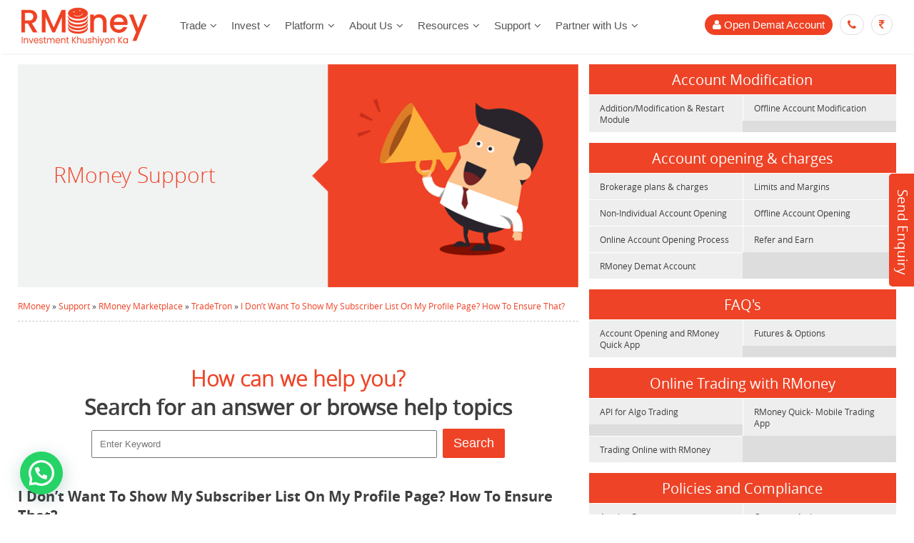

--- FILE ---
content_type: text/html; charset=UTF-8
request_url: https://rmoneyindia.com/support/i-dont-want-to-show-my-subscriber-list-on-my-profile-page-how-to-ensure-that/
body_size: 28004
content:
<!DOCTYPE HTML>
<html lang="en">

<head>
    <meta charset="utf-8">
    <meta http-equiv="X-UA-Compatible" content="IE=edge">
    <title>
        I Don&#039;t Want To Show My Subscriber List On My Profile Page?    </title>
    <meta name="viewport" content="width=device-width, initial-scale=1">
    <link rel="shortcut icon" href="https://rmoneyindia.com/wp-content/themes/rmoney-8.14/assets/images/favicon.png" />
    <script>var site_url = "https://rmoneyindia.com"; </script>
	<!-- This site is optimized with the Yoast SEO plugin v16.6.1 - https://yoast.com/wordpress/plugins/seo/ -->
	<meta name="robots" content="index, follow, max-snippet:-1, max-image-preview:large, max-video-preview:-1" />
	<link rel="canonical" href="https://rmoneyindia.com/support/i-dont-want-to-show-my-subscriber-list-on-my-profile-page-how-to-ensure-that" />
	<meta property="og:locale" content="en_US" />
	<meta property="og:type" content="article" />
	<meta property="og:title" content="I Don&#039;t Want To Show My Subscriber List On My Profile Page?" />
	<meta property="og:description" content="You can easily hide your subscriber list from your profile. In the &#8220;Create Strategy&#8221; section go to the &#8220;Marketplace Settings&#8221; section. Set &#8220;Hide subscribers from others&#8221; to &#8220;yes&#8221;. Your users on the marketplace or on the strategy profile page will not be able to see your subscriber list. &nbsp;" />
	<meta property="og:url" content="https://rmoneyindia.com/support/i-dont-want-to-show-my-subscriber-list-on-my-profile-page-how-to-ensure-that" />
	<meta property="og:site_name" content="RMoney" />
	<meta property="article:publisher" content="https://www.facebook.com/pages/Raghunandan-Money/327114830710421" />
	<meta property="article:modified_time" content="2022-10-11T07:06:47+00:00" />
	<meta property="og:image" content="https://rmoneyindia.com/wp-content/uploads/2022/04/subscriber.jpg" />
	<meta property="og:image:width" content="720" />
	<meta property="og:image:height" content="336" />
	<meta name="twitter:card" content="summary_large_image" />
	<meta name="twitter:site" content="@Rmoneyindia" />
	<script type="application/ld+json" class="yoast-schema-graph">{"@context":"https://schema.org","@graph":[{"@type":"Organization","@id":"https://rmoneyindia.com/#organization","name":"RMoney India","url":"https://rmoneyindia.com/","sameAs":["https://www.facebook.com/pages/Raghunandan-Money/327114830710421","https://www.linkedin.com/company/raghunandan-money","https://www.youtube.com/channel/UCZmp129SP-uF2CUcc8yCMZw/feed","https://twitter.com/Rmoneyindia"],"logo":{"@type":"ImageObject","@id":"https://rmoneyindia.com/#logo","inLanguage":"en-US","url":"https://rmoneyindia.com/wp-content/uploads/2016/03/rmoney-logo.png","contentUrl":"https://rmoneyindia.com/wp-content/uploads/2016/03/rmoney-logo.png","width":179,"height":70,"caption":"RMoney India"},"image":{"@id":"https://rmoneyindia.com/#logo"}},{"@type":"WebSite","@id":"https://rmoneyindia.com/#website","url":"https://rmoneyindia.com/","name":"RMoney","description":"RMoney","publisher":{"@id":"https://rmoneyindia.com/#organization"},"potentialAction":[{"@type":"SearchAction","target":{"@type":"EntryPoint","urlTemplate":"https://rmoneyindia.com/?s={search_term_string}"},"query-input":"required name=search_term_string"}],"inLanguage":"en-US"},{"@type":"ImageObject","@id":"https://rmoneyindia.com/support/i-dont-want-to-show-my-subscriber-list-on-my-profile-page-how-to-ensure-that#primaryimage","inLanguage":"en-US","url":"https://rmoneyindia.com/wp-content/uploads/2022/04/subscriber.jpg","contentUrl":"https://rmoneyindia.com/wp-content/uploads/2022/04/subscriber.jpg","width":720,"height":336},{"@type":"WebPage","@id":"https://rmoneyindia.com/support/i-dont-want-to-show-my-subscriber-list-on-my-profile-page-how-to-ensure-that#webpage","url":"https://rmoneyindia.com/support/i-dont-want-to-show-my-subscriber-list-on-my-profile-page-how-to-ensure-that","name":"I Don't Want To Show My Subscriber List On My Profile Page?","isPartOf":{"@id":"https://rmoneyindia.com/#website"},"primaryImageOfPage":{"@id":"https://rmoneyindia.com/support/i-dont-want-to-show-my-subscriber-list-on-my-profile-page-how-to-ensure-that#primaryimage"},"datePublished":"2022-04-13T05:22:31+00:00","dateModified":"2022-10-11T07:06:47+00:00","breadcrumb":{"@id":"https://rmoneyindia.com/support/i-dont-want-to-show-my-subscriber-list-on-my-profile-page-how-to-ensure-that#breadcrumb"},"inLanguage":"en-US","potentialAction":[{"@type":"ReadAction","target":["https://rmoneyindia.com/support/i-dont-want-to-show-my-subscriber-list-on-my-profile-page-how-to-ensure-that"]}]},{"@type":"BreadcrumbList","@id":"https://rmoneyindia.com/support/i-dont-want-to-show-my-subscriber-list-on-my-profile-page-how-to-ensure-that#breadcrumb","itemListElement":[{"@type":"ListItem","position":1,"name":"RMoney","item":"https://rmoneyindia.com/"},{"@type":"ListItem","position":2,"name":"Support","item":"https://rmoneyindia.com/support"},{"@type":"ListItem","position":3,"name":"RMoney Marketplace","item":"https://rmoneyindia.com/support/category/rmoney-marketplace"},{"@type":"ListItem","position":4,"name":"TradeTron","item":"https://rmoneyindia.com/support/category/tradetron"},{"@type":"ListItem","position":5,"name":"I Don&#8217;t Want To Show My Subscriber List On My Profile Page? How To Ensure That?"}]}]}</script>
	<!-- / Yoast SEO plugin. -->


<link rel='dns-prefetch' href='//maps.googleapis.com' />
<style type="text/css">
img.wp-smiley,
img.emoji {
	display: inline !important;
	border: none !important;
	box-shadow: none !important;
	height: 1em !important;
	width: 1em !important;
	margin: 0 .07em !important;
	vertical-align: -0.1em !important;
	background: none !important;
	padding: 0 !important;
}
</style>
	<link rel='stylesheet' id='wp-block-library-css'  href='https://rmoneyindia.com/wp-includes/css/dist/block-library/style.min.css?ver=5.6.2' type='text/css' media='all' />
<link rel='stylesheet' id='as-campaign-forms-css'  href='https://rmoneyindia.com/wp-content/plugins/as-campaign-forms/public/css/as-campaign-forms-public.css?ver=5.6.2' type='text/css' media='all' />
<link rel='stylesheet' id='as-user-signup-style-css'  href='https://rmoneyindia.com/wp-content/plugins/as-campaign/public/css/style-signupForm.css?ver=5.6.2' type='text/css' media='all' />
<link rel='stylesheet' id='dataTables-css'  href='https://rmoneyindia.com/wp-content/plugins/as-performance-reports-2.2/public/css/jquery.dataTables.css' type='text/css' media='all' />
<link rel='stylesheet' id='images-thumbnail-sliderv1-style-css'  href='https://rmoneyindia.com/wp-content/plugins/images-thumbnail-sliderv1/css/images-thumbnail-sliderv1-style.css?ver=5.6.2' type='text/css' media='all' />
<style id='extendify-gutenberg-patterns-and-templates-utilities-inline-css' type='text/css'>
.ext-absolute{position:absolute!important}.ext-relative{position:relative!important}.ext-top-base{top:var(--wp--style--block-gap,1.75rem)!important}.ext-top-lg{top:var(--extendify--spacing--large,3rem)!important}.ext--top-base{top:calc(var(--wp--style--block-gap, 1.75rem)*-1)!important}.ext--top-lg{top:calc(var(--extendify--spacing--large, 3rem)*-1)!important}.ext-right-base{right:var(--wp--style--block-gap,1.75rem)!important}.ext-right-lg{right:var(--extendify--spacing--large,3rem)!important}.ext--right-base{right:calc(var(--wp--style--block-gap, 1.75rem)*-1)!important}.ext--right-lg{right:calc(var(--extendify--spacing--large, 3rem)*-1)!important}.ext-bottom-base{bottom:var(--wp--style--block-gap,1.75rem)!important}.ext-bottom-lg{bottom:var(--extendify--spacing--large,3rem)!important}.ext--bottom-base{bottom:calc(var(--wp--style--block-gap, 1.75rem)*-1)!important}.ext--bottom-lg{bottom:calc(var(--extendify--spacing--large, 3rem)*-1)!important}.ext-left-base{left:var(--wp--style--block-gap,1.75rem)!important}.ext-left-lg{left:var(--extendify--spacing--large,3rem)!important}.ext--left-base{left:calc(var(--wp--style--block-gap, 1.75rem)*-1)!important}.ext--left-lg{left:calc(var(--extendify--spacing--large, 3rem)*-1)!important}.ext-order-1{order:1!important}.ext-order-2{order:2!important}.ext-col-auto{grid-column:auto!important}.ext-col-span-1{grid-column:span 1/span 1!important}.ext-col-span-2{grid-column:span 2/span 2!important}.ext-col-span-3{grid-column:span 3/span 3!important}.ext-col-span-4{grid-column:span 4/span 4!important}.ext-col-span-5{grid-column:span 5/span 5!important}.ext-col-span-6{grid-column:span 6/span 6!important}.ext-col-span-7{grid-column:span 7/span 7!important}.ext-col-span-8{grid-column:span 8/span 8!important}.ext-col-span-9{grid-column:span 9/span 9!important}.ext-col-span-10{grid-column:span 10/span 10!important}.ext-col-span-11{grid-column:span 11/span 11!important}.ext-col-span-12{grid-column:span 12/span 12!important}.ext-col-span-full{grid-column:1/-1!important}.ext-col-start-1{grid-column-start:1!important}.ext-col-start-2{grid-column-start:2!important}.ext-col-start-3{grid-column-start:3!important}.ext-col-start-4{grid-column-start:4!important}.ext-col-start-5{grid-column-start:5!important}.ext-col-start-6{grid-column-start:6!important}.ext-col-start-7{grid-column-start:7!important}.ext-col-start-8{grid-column-start:8!important}.ext-col-start-9{grid-column-start:9!important}.ext-col-start-10{grid-column-start:10!important}.ext-col-start-11{grid-column-start:11!important}.ext-col-start-12{grid-column-start:12!important}.ext-col-start-13{grid-column-start:13!important}.ext-col-start-auto{grid-column-start:auto!important}.ext-col-end-1{grid-column-end:1!important}.ext-col-end-2{grid-column-end:2!important}.ext-col-end-3{grid-column-end:3!important}.ext-col-end-4{grid-column-end:4!important}.ext-col-end-5{grid-column-end:5!important}.ext-col-end-6{grid-column-end:6!important}.ext-col-end-7{grid-column-end:7!important}.ext-col-end-8{grid-column-end:8!important}.ext-col-end-9{grid-column-end:9!important}.ext-col-end-10{grid-column-end:10!important}.ext-col-end-11{grid-column-end:11!important}.ext-col-end-12{grid-column-end:12!important}.ext-col-end-13{grid-column-end:13!important}.ext-col-end-auto{grid-column-end:auto!important}.ext-row-auto{grid-row:auto!important}.ext-row-span-1{grid-row:span 1/span 1!important}.ext-row-span-2{grid-row:span 2/span 2!important}.ext-row-span-3{grid-row:span 3/span 3!important}.ext-row-span-4{grid-row:span 4/span 4!important}.ext-row-span-5{grid-row:span 5/span 5!important}.ext-row-span-6{grid-row:span 6/span 6!important}.ext-row-span-full{grid-row:1/-1!important}.ext-row-start-1{grid-row-start:1!important}.ext-row-start-2{grid-row-start:2!important}.ext-row-start-3{grid-row-start:3!important}.ext-row-start-4{grid-row-start:4!important}.ext-row-start-5{grid-row-start:5!important}.ext-row-start-6{grid-row-start:6!important}.ext-row-start-7{grid-row-start:7!important}.ext-row-start-auto{grid-row-start:auto!important}.ext-row-end-1{grid-row-end:1!important}.ext-row-end-2{grid-row-end:2!important}.ext-row-end-3{grid-row-end:3!important}.ext-row-end-4{grid-row-end:4!important}.ext-row-end-5{grid-row-end:5!important}.ext-row-end-6{grid-row-end:6!important}.ext-row-end-7{grid-row-end:7!important}.ext-row-end-auto{grid-row-end:auto!important}.ext-m-0:not([style*=margin]){margin:0!important}.ext-m-auto:not([style*=margin]){margin:auto!important}.ext-m-base:not([style*=margin]){margin:var(--wp--style--block-gap,1.75rem)!important}.ext-m-lg:not([style*=margin]){margin:var(--extendify--spacing--large,3rem)!important}.ext--m-base:not([style*=margin]){margin:calc(var(--wp--style--block-gap, 1.75rem)*-1)!important}.ext--m-lg:not([style*=margin]){margin:calc(var(--extendify--spacing--large, 3rem)*-1)!important}.ext-mx-0:not([style*=margin]){margin-left:0!important;margin-right:0!important}.ext-mx-auto:not([style*=margin]){margin-left:auto!important;margin-right:auto!important}.ext-mx-base:not([style*=margin]){margin-left:var(--wp--style--block-gap,1.75rem)!important;margin-right:var(--wp--style--block-gap,1.75rem)!important}.ext-mx-lg:not([style*=margin]){margin-left:var(--extendify--spacing--large,3rem)!important;margin-right:var(--extendify--spacing--large,3rem)!important}.ext--mx-base:not([style*=margin]){margin-left:calc(var(--wp--style--block-gap, 1.75rem)*-1)!important;margin-right:calc(var(--wp--style--block-gap, 1.75rem)*-1)!important}.ext--mx-lg:not([style*=margin]){margin-left:calc(var(--extendify--spacing--large, 3rem)*-1)!important;margin-right:calc(var(--extendify--spacing--large, 3rem)*-1)!important}.ext-my-0:not([style*=margin]){margin-bottom:0!important;margin-top:0!important}.ext-my-auto:not([style*=margin]){margin-bottom:auto!important;margin-top:auto!important}.ext-my-base:not([style*=margin]){margin-bottom:var(--wp--style--block-gap,1.75rem)!important;margin-top:var(--wp--style--block-gap,1.75rem)!important}.ext-my-lg:not([style*=margin]){margin-bottom:var(--extendify--spacing--large,3rem)!important;margin-top:var(--extendify--spacing--large,3rem)!important}.ext--my-base:not([style*=margin]){margin-bottom:calc(var(--wp--style--block-gap, 1.75rem)*-1)!important;margin-top:calc(var(--wp--style--block-gap, 1.75rem)*-1)!important}.ext--my-lg:not([style*=margin]){margin-bottom:calc(var(--extendify--spacing--large, 3rem)*-1)!important;margin-top:calc(var(--extendify--spacing--large, 3rem)*-1)!important}.ext-mt-0:not([style*=margin]){margin-top:0!important}.ext-mt-auto:not([style*=margin]){margin-top:auto!important}.ext-mt-base:not([style*=margin]){margin-top:var(--wp--style--block-gap,1.75rem)!important}.ext-mt-lg:not([style*=margin]){margin-top:var(--extendify--spacing--large,3rem)!important}.ext--mt-base:not([style*=margin]){margin-top:calc(var(--wp--style--block-gap, 1.75rem)*-1)!important}.ext--mt-lg:not([style*=margin]){margin-top:calc(var(--extendify--spacing--large, 3rem)*-1)!important}.ext-mr-0:not([style*=margin]){margin-right:0!important}.ext-mr-auto:not([style*=margin]){margin-right:auto!important}.ext-mr-base:not([style*=margin]){margin-right:var(--wp--style--block-gap,1.75rem)!important}.ext-mr-lg:not([style*=margin]){margin-right:var(--extendify--spacing--large,3rem)!important}.ext--mr-base:not([style*=margin]){margin-right:calc(var(--wp--style--block-gap, 1.75rem)*-1)!important}.ext--mr-lg:not([style*=margin]){margin-right:calc(var(--extendify--spacing--large, 3rem)*-1)!important}.ext-mb-0:not([style*=margin]){margin-bottom:0!important}.ext-mb-auto:not([style*=margin]){margin-bottom:auto!important}.ext-mb-base:not([style*=margin]){margin-bottom:var(--wp--style--block-gap,1.75rem)!important}.ext-mb-lg:not([style*=margin]){margin-bottom:var(--extendify--spacing--large,3rem)!important}.ext--mb-base:not([style*=margin]){margin-bottom:calc(var(--wp--style--block-gap, 1.75rem)*-1)!important}.ext--mb-lg:not([style*=margin]){margin-bottom:calc(var(--extendify--spacing--large, 3rem)*-1)!important}.ext-ml-0:not([style*=margin]){margin-left:0!important}.ext-ml-auto:not([style*=margin]){margin-left:auto!important}.ext-ml-base:not([style*=margin]){margin-left:var(--wp--style--block-gap,1.75rem)!important}.ext-ml-lg:not([style*=margin]){margin-left:var(--extendify--spacing--large,3rem)!important}.ext--ml-base:not([style*=margin]){margin-left:calc(var(--wp--style--block-gap, 1.75rem)*-1)!important}.ext--ml-lg:not([style*=margin]){margin-left:calc(var(--extendify--spacing--large, 3rem)*-1)!important}.ext-block{display:block!important}.ext-inline-block{display:inline-block!important}.ext-inline{display:inline!important}.ext-flex{display:flex!important}.ext-inline-flex{display:inline-flex!important}.ext-grid{display:grid!important}.ext-inline-grid{display:inline-grid!important}.ext-hidden{display:none!important}.ext-w-auto{width:auto!important}.ext-w-full{width:100%!important}.ext-max-w-full{max-width:100%!important}.ext-flex-1{flex:1 1 0%!important}.ext-flex-auto{flex:1 1 auto!important}.ext-flex-initial{flex:0 1 auto!important}.ext-flex-none{flex:none!important}.ext-flex-shrink-0{flex-shrink:0!important}.ext-flex-shrink{flex-shrink:1!important}.ext-flex-grow-0{flex-grow:0!important}.ext-flex-grow{flex-grow:1!important}.ext-list-none{list-style-type:none!important}.ext-grid-cols-1{grid-template-columns:repeat(1,minmax(0,1fr))!important}.ext-grid-cols-2{grid-template-columns:repeat(2,minmax(0,1fr))!important}.ext-grid-cols-3{grid-template-columns:repeat(3,minmax(0,1fr))!important}.ext-grid-cols-4{grid-template-columns:repeat(4,minmax(0,1fr))!important}.ext-grid-cols-5{grid-template-columns:repeat(5,minmax(0,1fr))!important}.ext-grid-cols-6{grid-template-columns:repeat(6,minmax(0,1fr))!important}.ext-grid-cols-7{grid-template-columns:repeat(7,minmax(0,1fr))!important}.ext-grid-cols-8{grid-template-columns:repeat(8,minmax(0,1fr))!important}.ext-grid-cols-9{grid-template-columns:repeat(9,minmax(0,1fr))!important}.ext-grid-cols-10{grid-template-columns:repeat(10,minmax(0,1fr))!important}.ext-grid-cols-11{grid-template-columns:repeat(11,minmax(0,1fr))!important}.ext-grid-cols-12{grid-template-columns:repeat(12,minmax(0,1fr))!important}.ext-grid-cols-none{grid-template-columns:none!important}.ext-grid-rows-1{grid-template-rows:repeat(1,minmax(0,1fr))!important}.ext-grid-rows-2{grid-template-rows:repeat(2,minmax(0,1fr))!important}.ext-grid-rows-3{grid-template-rows:repeat(3,minmax(0,1fr))!important}.ext-grid-rows-4{grid-template-rows:repeat(4,minmax(0,1fr))!important}.ext-grid-rows-5{grid-template-rows:repeat(5,minmax(0,1fr))!important}.ext-grid-rows-6{grid-template-rows:repeat(6,minmax(0,1fr))!important}.ext-grid-rows-none{grid-template-rows:none!important}.ext-flex-row{flex-direction:row!important}.ext-flex-row-reverse{flex-direction:row-reverse!important}.ext-flex-col{flex-direction:column!important}.ext-flex-col-reverse{flex-direction:column-reverse!important}.ext-flex-wrap{flex-wrap:wrap!important}.ext-flex-wrap-reverse{flex-wrap:wrap-reverse!important}.ext-flex-nowrap{flex-wrap:nowrap!important}.ext-items-start{align-items:flex-start!important}.ext-items-end{align-items:flex-end!important}.ext-items-center{align-items:center!important}.ext-items-baseline{align-items:baseline!important}.ext-items-stretch{align-items:stretch!important}.ext-justify-start{justify-content:flex-start!important}.ext-justify-end{justify-content:flex-end!important}.ext-justify-center{justify-content:center!important}.ext-justify-between{justify-content:space-between!important}.ext-justify-around{justify-content:space-around!important}.ext-justify-evenly{justify-content:space-evenly!important}.ext-justify-items-start{justify-items:start!important}.ext-justify-items-end{justify-items:end!important}.ext-justify-items-center{justify-items:center!important}.ext-justify-items-stretch{justify-items:stretch!important}.ext-gap-0{gap:0!important}.ext-gap-base{gap:var(--wp--style--block-gap,1.75rem)!important}.ext-gap-lg{gap:var(--extendify--spacing--large,3rem)!important}.ext-gap-x-0{-moz-column-gap:0!important;column-gap:0!important}.ext-gap-x-base{-moz-column-gap:var(--wp--style--block-gap,1.75rem)!important;column-gap:var(--wp--style--block-gap,1.75rem)!important}.ext-gap-x-lg{-moz-column-gap:var(--extendify--spacing--large,3rem)!important;column-gap:var(--extendify--spacing--large,3rem)!important}.ext-gap-y-0{row-gap:0!important}.ext-gap-y-base{row-gap:var(--wp--style--block-gap,1.75rem)!important}.ext-gap-y-lg{row-gap:var(--extendify--spacing--large,3rem)!important}.ext-justify-self-auto{justify-self:auto!important}.ext-justify-self-start{justify-self:start!important}.ext-justify-self-end{justify-self:end!important}.ext-justify-self-center{justify-self:center!important}.ext-justify-self-stretch{justify-self:stretch!important}.ext-rounded-none{border-radius:0!important}.ext-rounded-full{border-radius:9999px!important}.ext-rounded-t-none{border-top-left-radius:0!important;border-top-right-radius:0!important}.ext-rounded-t-full{border-top-left-radius:9999px!important;border-top-right-radius:9999px!important}.ext-rounded-r-none{border-bottom-right-radius:0!important;border-top-right-radius:0!important}.ext-rounded-r-full{border-bottom-right-radius:9999px!important;border-top-right-radius:9999px!important}.ext-rounded-b-none{border-bottom-left-radius:0!important;border-bottom-right-radius:0!important}.ext-rounded-b-full{border-bottom-left-radius:9999px!important;border-bottom-right-radius:9999px!important}.ext-rounded-l-none{border-bottom-left-radius:0!important;border-top-left-radius:0!important}.ext-rounded-l-full{border-bottom-left-radius:9999px!important;border-top-left-radius:9999px!important}.ext-rounded-tl-none{border-top-left-radius:0!important}.ext-rounded-tl-full{border-top-left-radius:9999px!important}.ext-rounded-tr-none{border-top-right-radius:0!important}.ext-rounded-tr-full{border-top-right-radius:9999px!important}.ext-rounded-br-none{border-bottom-right-radius:0!important}.ext-rounded-br-full{border-bottom-right-radius:9999px!important}.ext-rounded-bl-none{border-bottom-left-radius:0!important}.ext-rounded-bl-full{border-bottom-left-radius:9999px!important}.ext-border-0{border-width:0!important}.ext-border-t-0{border-top-width:0!important}.ext-border-r-0{border-right-width:0!important}.ext-border-b-0{border-bottom-width:0!important}.ext-border-l-0{border-left-width:0!important}.ext-p-0:not([style*=padding]){padding:0!important}.ext-p-base:not([style*=padding]){padding:var(--wp--style--block-gap,1.75rem)!important}.ext-p-lg:not([style*=padding]){padding:var(--extendify--spacing--large,3rem)!important}.ext-px-0:not([style*=padding]){padding-left:0!important;padding-right:0!important}.ext-px-base:not([style*=padding]){padding-left:var(--wp--style--block-gap,1.75rem)!important;padding-right:var(--wp--style--block-gap,1.75rem)!important}.ext-px-lg:not([style*=padding]){padding-left:var(--extendify--spacing--large,3rem)!important;padding-right:var(--extendify--spacing--large,3rem)!important}.ext-py-0:not([style*=padding]){padding-bottom:0!important;padding-top:0!important}.ext-py-base:not([style*=padding]){padding-bottom:var(--wp--style--block-gap,1.75rem)!important;padding-top:var(--wp--style--block-gap,1.75rem)!important}.ext-py-lg:not([style*=padding]){padding-bottom:var(--extendify--spacing--large,3rem)!important;padding-top:var(--extendify--spacing--large,3rem)!important}.ext-pt-0:not([style*=padding]){padding-top:0!important}.ext-pt-base:not([style*=padding]){padding-top:var(--wp--style--block-gap,1.75rem)!important}.ext-pt-lg:not([style*=padding]){padding-top:var(--extendify--spacing--large,3rem)!important}.ext-pr-0:not([style*=padding]){padding-right:0!important}.ext-pr-base:not([style*=padding]){padding-right:var(--wp--style--block-gap,1.75rem)!important}.ext-pr-lg:not([style*=padding]){padding-right:var(--extendify--spacing--large,3rem)!important}.ext-pb-0:not([style*=padding]){padding-bottom:0!important}.ext-pb-base:not([style*=padding]){padding-bottom:var(--wp--style--block-gap,1.75rem)!important}.ext-pb-lg:not([style*=padding]){padding-bottom:var(--extendify--spacing--large,3rem)!important}.ext-pl-0:not([style*=padding]){padding-left:0!important}.ext-pl-base:not([style*=padding]){padding-left:var(--wp--style--block-gap,1.75rem)!important}.ext-pl-lg:not([style*=padding]){padding-left:var(--extendify--spacing--large,3rem)!important}.ext-text-left{text-align:left!important}.ext-text-center{text-align:center!important}.ext-text-right{text-align:right!important}.ext-leading-none{line-height:1!important}.ext-leading-tight{line-height:1.25!important}.ext-leading-snug{line-height:1.375!important}.ext-leading-normal{line-height:1.5!important}.ext-leading-relaxed{line-height:1.625!important}.ext-leading-loose{line-height:2!important}.clip-path--rhombus img{-webkit-clip-path:polygon(15% 6%,80% 29%,84% 93%,23% 69%);clip-path:polygon(15% 6%,80% 29%,84% 93%,23% 69%)}.clip-path--diamond img{-webkit-clip-path:polygon(5% 29%,60% 2%,91% 64%,36% 89%);clip-path:polygon(5% 29%,60% 2%,91% 64%,36% 89%)}.clip-path--rhombus-alt img{-webkit-clip-path:polygon(14% 9%,85% 24%,91% 89%,19% 76%);clip-path:polygon(14% 9%,85% 24%,91% 89%,19% 76%)}.wp-block-columns[class*=fullwidth-cols]{margin-bottom:unset}.wp-block-column.editor\:pointer-events-none{margin-bottom:0!important;margin-top:0!important}.is-root-container.block-editor-block-list__layout>[data-align=full]:not(:first-of-type)>.wp-block-column.editor\:pointer-events-none,.is-root-container.block-editor-block-list__layout>[data-align=wide]>.wp-block-column.editor\:pointer-events-none{margin-top:calc(var(--wp--style--block-gap, 28px)*-1)!important}.ext .wp-block-columns .wp-block-column[style*=padding]{padding-left:0!important;padding-right:0!important}.ext .wp-block-columns+.wp-block-columns:not([class*=mt-]):not([class*=my-]):not([style*=margin]){margin-top:0!important}[class*=fullwidth-cols] .wp-block-column:first-child,[class*=fullwidth-cols] .wp-block-group:first-child{margin-top:0}[class*=fullwidth-cols] .wp-block-column:last-child,[class*=fullwidth-cols] .wp-block-group:last-child{margin-bottom:0}[class*=fullwidth-cols] .wp-block-column:first-child>*,[class*=fullwidth-cols] .wp-block-column>:first-child{margin-top:0}.ext .is-not-stacked-on-mobile .wp-block-column,[class*=fullwidth-cols] .wp-block-column>:last-child{margin-bottom:0}.wp-block-columns[class*=fullwidth-cols]:not(.is-not-stacked-on-mobile)>.wp-block-column:not(:last-child){margin-bottom:var(--wp--style--block-gap,1.75rem)}@media (min-width:782px){.wp-block-columns[class*=fullwidth-cols]:not(.is-not-stacked-on-mobile)>.wp-block-column:not(:last-child){margin-bottom:0}}.wp-block-columns[class*=fullwidth-cols].is-not-stacked-on-mobile>.wp-block-column{margin-bottom:0!important}@media (min-width:600px) and (max-width:781px){.wp-block-columns[class*=fullwidth-cols]:not(.is-not-stacked-on-mobile)>.wp-block-column:nth-child(2n){margin-left:var(--wp--style--block-gap,2em)}}@media (max-width:781px){.tablet\:fullwidth-cols.wp-block-columns:not(.is-not-stacked-on-mobile){flex-wrap:wrap}.tablet\:fullwidth-cols.wp-block-columns:not(.is-not-stacked-on-mobile)>.wp-block-column,.tablet\:fullwidth-cols.wp-block-columns:not(.is-not-stacked-on-mobile)>.wp-block-column:not([style*=margin]){margin-left:0!important}.tablet\:fullwidth-cols.wp-block-columns:not(.is-not-stacked-on-mobile)>.wp-block-column{flex-basis:100%!important}}@media (max-width:1079px){.desktop\:fullwidth-cols.wp-block-columns:not(.is-not-stacked-on-mobile){flex-wrap:wrap}.desktop\:fullwidth-cols.wp-block-columns:not(.is-not-stacked-on-mobile)>.wp-block-column,.desktop\:fullwidth-cols.wp-block-columns:not(.is-not-stacked-on-mobile)>.wp-block-column:not([style*=margin]){margin-left:0!important}.desktop\:fullwidth-cols.wp-block-columns:not(.is-not-stacked-on-mobile)>.wp-block-column{flex-basis:100%!important}.desktop\:fullwidth-cols.wp-block-columns:not(.is-not-stacked-on-mobile)>.wp-block-column:not(:last-child){margin-bottom:var(--wp--style--block-gap,1.75rem)!important}}.direction-rtl{direction:rtl}.direction-ltr{direction:ltr}.is-style-inline-list{padding-left:0!important}.is-style-inline-list li{list-style-type:none!important}@media (min-width:782px){.is-style-inline-list li{display:inline!important;margin-right:var(--wp--style--block-gap,1.75rem)!important}}@media (min-width:782px){.is-style-inline-list li:first-child{margin-left:0!important}}@media (min-width:782px){.is-style-inline-list li:last-child{margin-right:0!important}}.bring-to-front{position:relative;z-index:10}.text-stroke{-webkit-text-stroke-color:var(--wp--preset--color--background)}.text-stroke,.text-stroke--primary{-webkit-text-stroke-width:var(
        --wp--custom--typography--text-stroke-width,2px
    )}.text-stroke--primary{-webkit-text-stroke-color:var(--wp--preset--color--primary)}.text-stroke--secondary{-webkit-text-stroke-width:var(
        --wp--custom--typography--text-stroke-width,2px
    );-webkit-text-stroke-color:var(--wp--preset--color--secondary)}.editor\:no-caption .block-editor-rich-text__editable{display:none!important}.editor\:no-inserter .wp-block-column:not(.is-selected)>.block-list-appender,.editor\:no-inserter .wp-block-cover__inner-container>.block-list-appender,.editor\:no-inserter .wp-block-group__inner-container>.block-list-appender,.editor\:no-inserter>.block-list-appender{display:none}.editor\:no-resize .components-resizable-box__handle,.editor\:no-resize .components-resizable-box__handle:after,.editor\:no-resize .components-resizable-box__side-handle:before{display:none;pointer-events:none}.editor\:no-resize .components-resizable-box__container{display:block}.editor\:pointer-events-none{pointer-events:none}.is-style-angled{justify-content:flex-end}.ext .is-style-angled>[class*=_inner-container],.is-style-angled{align-items:center}.is-style-angled .wp-block-cover__image-background,.is-style-angled .wp-block-cover__video-background{-webkit-clip-path:polygon(0 0,30% 0,50% 100%,0 100%);clip-path:polygon(0 0,30% 0,50% 100%,0 100%);z-index:1}@media (min-width:782px){.is-style-angled .wp-block-cover__image-background,.is-style-angled .wp-block-cover__video-background{-webkit-clip-path:polygon(0 0,55% 0,65% 100%,0 100%);clip-path:polygon(0 0,55% 0,65% 100%,0 100%)}}.has-foreground-color{color:var(--wp--preset--color--foreground,#000)!important}.has-foreground-background-color{background-color:var(--wp--preset--color--foreground,#000)!important}.has-background-color{color:var(--wp--preset--color--background,#fff)!important}.has-background-background-color{background-color:var(--wp--preset--color--background,#fff)!important}.has-primary-color{color:var(--wp--preset--color--primary,#4b5563)!important}.has-primary-background-color{background-color:var(--wp--preset--color--primary,#4b5563)!important}.has-secondary-color{color:var(--wp--preset--color--secondary,#9ca3af)!important}.has-secondary-background-color{background-color:var(--wp--preset--color--secondary,#9ca3af)!important}.ext.has-text-color h1,.ext.has-text-color h2,.ext.has-text-color h3,.ext.has-text-color h4,.ext.has-text-color h5,.ext.has-text-color h6,.ext.has-text-color p{color:currentColor}.has-white-color{color:var(--wp--preset--color--white,#fff)!important}.has-black-color{color:var(--wp--preset--color--black,#000)!important}.has-ext-foreground-background-color{background-color:var(
        --wp--preset--color--foreground,var(--wp--preset--color--black,#000)
    )!important}.has-ext-primary-background-color{background-color:var(
        --wp--preset--color--primary,var(--wp--preset--color--cyan-bluish-gray,#000)
    )!important}.wp-block-button__link.has-black-background-color{border-color:var(--wp--preset--color--black,#000)}.wp-block-button__link.has-white-background-color{border-color:var(--wp--preset--color--white,#fff)}.has-ext-small-font-size{font-size:var(--wp--preset--font-size--ext-small)!important}.has-ext-medium-font-size{font-size:var(--wp--preset--font-size--ext-medium)!important}.has-ext-large-font-size{font-size:var(--wp--preset--font-size--ext-large)!important;line-height:1.2}.has-ext-x-large-font-size{font-size:var(--wp--preset--font-size--ext-x-large)!important;line-height:1}.has-ext-xx-large-font-size{font-size:var(--wp--preset--font-size--ext-xx-large)!important;line-height:1}.has-ext-x-large-font-size:not([style*=line-height]),.has-ext-xx-large-font-size:not([style*=line-height]){line-height:1.1}.ext .wp-block-group>*{margin-bottom:0;margin-top:0}.ext .wp-block-group>*+*{margin-bottom:0}.ext .wp-block-group>*+*,.ext h2{margin-top:var(--wp--style--block-gap,1.75rem)}.ext h2{margin-bottom:var(--wp--style--block-gap,1.75rem)}.has-ext-x-large-font-size+h3,.has-ext-x-large-font-size+p{margin-top:.5rem}.ext .wp-block-buttons>.wp-block-button.wp-block-button__width-25{min-width:12rem;width:calc(25% - var(--wp--style--block-gap, .5em)*.75)}.ext .ext-grid>[class*=_inner-container]{display:grid}.ext>[class*=_inner-container]>.ext-grid:not([class*=columns]),.ext>[class*=_inner-container]>.wp-block>.ext-grid:not([class*=columns]){display:initial!important}.ext .ext-grid-cols-1>[class*=_inner-container]{grid-template-columns:repeat(1,minmax(0,1fr))!important}.ext .ext-grid-cols-2>[class*=_inner-container]{grid-template-columns:repeat(2,minmax(0,1fr))!important}.ext .ext-grid-cols-3>[class*=_inner-container]{grid-template-columns:repeat(3,minmax(0,1fr))!important}.ext .ext-grid-cols-4>[class*=_inner-container]{grid-template-columns:repeat(4,minmax(0,1fr))!important}.ext .ext-grid-cols-5>[class*=_inner-container]{grid-template-columns:repeat(5,minmax(0,1fr))!important}.ext .ext-grid-cols-6>[class*=_inner-container]{grid-template-columns:repeat(6,minmax(0,1fr))!important}.ext .ext-grid-cols-7>[class*=_inner-container]{grid-template-columns:repeat(7,minmax(0,1fr))!important}.ext .ext-grid-cols-8>[class*=_inner-container]{grid-template-columns:repeat(8,minmax(0,1fr))!important}.ext .ext-grid-cols-9>[class*=_inner-container]{grid-template-columns:repeat(9,minmax(0,1fr))!important}.ext .ext-grid-cols-10>[class*=_inner-container]{grid-template-columns:repeat(10,minmax(0,1fr))!important}.ext .ext-grid-cols-11>[class*=_inner-container]{grid-template-columns:repeat(11,minmax(0,1fr))!important}.ext .ext-grid-cols-12>[class*=_inner-container]{grid-template-columns:repeat(12,minmax(0,1fr))!important}.ext .ext-grid-cols-13>[class*=_inner-container]{grid-template-columns:repeat(13,minmax(0,1fr))!important}.ext .ext-grid-cols-none>[class*=_inner-container]{grid-template-columns:none!important}.ext .ext-grid-rows-1>[class*=_inner-container]{grid-template-rows:repeat(1,minmax(0,1fr))!important}.ext .ext-grid-rows-2>[class*=_inner-container]{grid-template-rows:repeat(2,minmax(0,1fr))!important}.ext .ext-grid-rows-3>[class*=_inner-container]{grid-template-rows:repeat(3,minmax(0,1fr))!important}.ext .ext-grid-rows-4>[class*=_inner-container]{grid-template-rows:repeat(4,minmax(0,1fr))!important}.ext .ext-grid-rows-5>[class*=_inner-container]{grid-template-rows:repeat(5,minmax(0,1fr))!important}.ext .ext-grid-rows-6>[class*=_inner-container]{grid-template-rows:repeat(6,minmax(0,1fr))!important}.ext .ext-grid-rows-none>[class*=_inner-container]{grid-template-rows:none!important}.ext .ext-items-start>[class*=_inner-container]{align-items:flex-start!important}.ext .ext-items-end>[class*=_inner-container]{align-items:flex-end!important}.ext .ext-items-center>[class*=_inner-container]{align-items:center!important}.ext .ext-items-baseline>[class*=_inner-container]{align-items:baseline!important}.ext .ext-items-stretch>[class*=_inner-container]{align-items:stretch!important}.ext.wp-block-group>:last-child{margin-bottom:0}.ext .wp-block-group__inner-container{padding:0!important}.ext.has-background{padding-left:var(--wp--style--block-gap,1.75rem);padding-right:var(--wp--style--block-gap,1.75rem)}.ext [class*=inner-container]>.alignwide [class*=inner-container],.ext [class*=inner-container]>[data-align=wide] [class*=inner-container]{max-width:var(--responsive--alignwide-width,120rem)}.ext [class*=inner-container]>.alignwide [class*=inner-container]>*,.ext [class*=inner-container]>[data-align=wide] [class*=inner-container]>*{max-width:100%!important}.ext .wp-block-image{position:relative;text-align:center}.ext .wp-block-image img{display:inline-block;vertical-align:middle}body{--extendify--spacing--large:var(
        --wp--custom--spacing--large,clamp(2em,8vw,8em)
    );--wp--preset--font-size--ext-small:1rem;--wp--preset--font-size--ext-medium:1.125rem;--wp--preset--font-size--ext-large:clamp(1.65rem,3.5vw,2.15rem);--wp--preset--font-size--ext-x-large:clamp(3rem,6vw,4.75rem);--wp--preset--font-size--ext-xx-large:clamp(3.25rem,7.5vw,5.75rem);--wp--preset--color--black:#000;--wp--preset--color--white:#fff}.ext *{box-sizing:border-box}.block-editor-block-preview__content-iframe .ext [data-type="core/spacer"] .components-resizable-box__container{background:transparent!important}.block-editor-block-preview__content-iframe .ext [data-type="core/spacer"] .block-library-spacer__resize-container:before{display:none!important}.ext .wp-block-group__inner-container figure.wp-block-gallery.alignfull{margin-bottom:unset;margin-top:unset}.ext .alignwide{margin-left:auto!important;margin-right:auto!important}.is-root-container.block-editor-block-list__layout>[data-align=full]:not(:first-of-type)>.ext-my-0,.is-root-container.block-editor-block-list__layout>[data-align=wide]>.ext-my-0:not([style*=margin]){margin-top:calc(var(--wp--style--block-gap, 28px)*-1)!important}.block-editor-block-preview__content-iframe .preview\:min-h-50{min-height:50vw!important}.block-editor-block-preview__content-iframe .preview\:min-h-60{min-height:60vw!important}.block-editor-block-preview__content-iframe .preview\:min-h-70{min-height:70vw!important}.block-editor-block-preview__content-iframe .preview\:min-h-80{min-height:80vw!important}.block-editor-block-preview__content-iframe .preview\:min-h-100{min-height:100vw!important}.ext-mr-0.alignfull:not([style*=margin]):not([style*=margin]){margin-right:0!important}.ext-ml-0:not([style*=margin]):not([style*=margin]){margin-left:0!important}.is-root-container .wp-block[data-align=full]>.ext-mx-0:not([style*=margin]):not([style*=margin]){margin-left:calc(var(--wp--custom--spacing--outer, 0)*1)!important;margin-right:calc(var(--wp--custom--spacing--outer, 0)*1)!important;overflow:hidden;width:unset}@media (min-width:782px){.tablet\:ext-absolute{position:absolute!important}.tablet\:ext-relative{position:relative!important}.tablet\:ext-top-base{top:var(--wp--style--block-gap,1.75rem)!important}.tablet\:ext-top-lg{top:var(--extendify--spacing--large,3rem)!important}.tablet\:ext--top-base{top:calc(var(--wp--style--block-gap, 1.75rem)*-1)!important}.tablet\:ext--top-lg{top:calc(var(--extendify--spacing--large, 3rem)*-1)!important}.tablet\:ext-right-base{right:var(--wp--style--block-gap,1.75rem)!important}.tablet\:ext-right-lg{right:var(--extendify--spacing--large,3rem)!important}.tablet\:ext--right-base{right:calc(var(--wp--style--block-gap, 1.75rem)*-1)!important}.tablet\:ext--right-lg{right:calc(var(--extendify--spacing--large, 3rem)*-1)!important}.tablet\:ext-bottom-base{bottom:var(--wp--style--block-gap,1.75rem)!important}.tablet\:ext-bottom-lg{bottom:var(--extendify--spacing--large,3rem)!important}.tablet\:ext--bottom-base{bottom:calc(var(--wp--style--block-gap, 1.75rem)*-1)!important}.tablet\:ext--bottom-lg{bottom:calc(var(--extendify--spacing--large, 3rem)*-1)!important}.tablet\:ext-left-base{left:var(--wp--style--block-gap,1.75rem)!important}.tablet\:ext-left-lg{left:var(--extendify--spacing--large,3rem)!important}.tablet\:ext--left-base{left:calc(var(--wp--style--block-gap, 1.75rem)*-1)!important}.tablet\:ext--left-lg{left:calc(var(--extendify--spacing--large, 3rem)*-1)!important}.tablet\:ext-order-1{order:1!important}.tablet\:ext-order-2{order:2!important}.tablet\:ext-m-0:not([style*=margin]){margin:0!important}.tablet\:ext-m-auto:not([style*=margin]){margin:auto!important}.tablet\:ext-m-base:not([style*=margin]){margin:var(--wp--style--block-gap,1.75rem)!important}.tablet\:ext-m-lg:not([style*=margin]){margin:var(--extendify--spacing--large,3rem)!important}.tablet\:ext--m-base:not([style*=margin]){margin:calc(var(--wp--style--block-gap, 1.75rem)*-1)!important}.tablet\:ext--m-lg:not([style*=margin]){margin:calc(var(--extendify--spacing--large, 3rem)*-1)!important}.tablet\:ext-mx-0:not([style*=margin]){margin-left:0!important;margin-right:0!important}.tablet\:ext-mx-auto:not([style*=margin]){margin-left:auto!important;margin-right:auto!important}.tablet\:ext-mx-base:not([style*=margin]){margin-left:var(--wp--style--block-gap,1.75rem)!important;margin-right:var(--wp--style--block-gap,1.75rem)!important}.tablet\:ext-mx-lg:not([style*=margin]){margin-left:var(--extendify--spacing--large,3rem)!important;margin-right:var(--extendify--spacing--large,3rem)!important}.tablet\:ext--mx-base:not([style*=margin]){margin-left:calc(var(--wp--style--block-gap, 1.75rem)*-1)!important;margin-right:calc(var(--wp--style--block-gap, 1.75rem)*-1)!important}.tablet\:ext--mx-lg:not([style*=margin]){margin-left:calc(var(--extendify--spacing--large, 3rem)*-1)!important;margin-right:calc(var(--extendify--spacing--large, 3rem)*-1)!important}.tablet\:ext-my-0:not([style*=margin]){margin-bottom:0!important;margin-top:0!important}.tablet\:ext-my-auto:not([style*=margin]){margin-bottom:auto!important;margin-top:auto!important}.tablet\:ext-my-base:not([style*=margin]){margin-bottom:var(--wp--style--block-gap,1.75rem)!important;margin-top:var(--wp--style--block-gap,1.75rem)!important}.tablet\:ext-my-lg:not([style*=margin]){margin-bottom:var(--extendify--spacing--large,3rem)!important;margin-top:var(--extendify--spacing--large,3rem)!important}.tablet\:ext--my-base:not([style*=margin]){margin-bottom:calc(var(--wp--style--block-gap, 1.75rem)*-1)!important;margin-top:calc(var(--wp--style--block-gap, 1.75rem)*-1)!important}.tablet\:ext--my-lg:not([style*=margin]){margin-bottom:calc(var(--extendify--spacing--large, 3rem)*-1)!important;margin-top:calc(var(--extendify--spacing--large, 3rem)*-1)!important}.tablet\:ext-mt-0:not([style*=margin]){margin-top:0!important}.tablet\:ext-mt-auto:not([style*=margin]){margin-top:auto!important}.tablet\:ext-mt-base:not([style*=margin]){margin-top:var(--wp--style--block-gap,1.75rem)!important}.tablet\:ext-mt-lg:not([style*=margin]){margin-top:var(--extendify--spacing--large,3rem)!important}.tablet\:ext--mt-base:not([style*=margin]){margin-top:calc(var(--wp--style--block-gap, 1.75rem)*-1)!important}.tablet\:ext--mt-lg:not([style*=margin]){margin-top:calc(var(--extendify--spacing--large, 3rem)*-1)!important}.tablet\:ext-mr-0:not([style*=margin]){margin-right:0!important}.tablet\:ext-mr-auto:not([style*=margin]){margin-right:auto!important}.tablet\:ext-mr-base:not([style*=margin]){margin-right:var(--wp--style--block-gap,1.75rem)!important}.tablet\:ext-mr-lg:not([style*=margin]){margin-right:var(--extendify--spacing--large,3rem)!important}.tablet\:ext--mr-base:not([style*=margin]){margin-right:calc(var(--wp--style--block-gap, 1.75rem)*-1)!important}.tablet\:ext--mr-lg:not([style*=margin]){margin-right:calc(var(--extendify--spacing--large, 3rem)*-1)!important}.tablet\:ext-mb-0:not([style*=margin]){margin-bottom:0!important}.tablet\:ext-mb-auto:not([style*=margin]){margin-bottom:auto!important}.tablet\:ext-mb-base:not([style*=margin]){margin-bottom:var(--wp--style--block-gap,1.75rem)!important}.tablet\:ext-mb-lg:not([style*=margin]){margin-bottom:var(--extendify--spacing--large,3rem)!important}.tablet\:ext--mb-base:not([style*=margin]){margin-bottom:calc(var(--wp--style--block-gap, 1.75rem)*-1)!important}.tablet\:ext--mb-lg:not([style*=margin]){margin-bottom:calc(var(--extendify--spacing--large, 3rem)*-1)!important}.tablet\:ext-ml-0:not([style*=margin]){margin-left:0!important}.tablet\:ext-ml-auto:not([style*=margin]){margin-left:auto!important}.tablet\:ext-ml-base:not([style*=margin]){margin-left:var(--wp--style--block-gap,1.75rem)!important}.tablet\:ext-ml-lg:not([style*=margin]){margin-left:var(--extendify--spacing--large,3rem)!important}.tablet\:ext--ml-base:not([style*=margin]){margin-left:calc(var(--wp--style--block-gap, 1.75rem)*-1)!important}.tablet\:ext--ml-lg:not([style*=margin]){margin-left:calc(var(--extendify--spacing--large, 3rem)*-1)!important}.tablet\:ext-block{display:block!important}.tablet\:ext-inline-block{display:inline-block!important}.tablet\:ext-inline{display:inline!important}.tablet\:ext-flex{display:flex!important}.tablet\:ext-inline-flex{display:inline-flex!important}.tablet\:ext-grid{display:grid!important}.tablet\:ext-inline-grid{display:inline-grid!important}.tablet\:ext-hidden{display:none!important}.tablet\:ext-w-auto{width:auto!important}.tablet\:ext-w-full{width:100%!important}.tablet\:ext-max-w-full{max-width:100%!important}.tablet\:ext-flex-1{flex:1 1 0%!important}.tablet\:ext-flex-auto{flex:1 1 auto!important}.tablet\:ext-flex-initial{flex:0 1 auto!important}.tablet\:ext-flex-none{flex:none!important}.tablet\:ext-flex-shrink-0{flex-shrink:0!important}.tablet\:ext-flex-shrink{flex-shrink:1!important}.tablet\:ext-flex-grow-0{flex-grow:0!important}.tablet\:ext-flex-grow{flex-grow:1!important}.tablet\:ext-list-none{list-style-type:none!important}.tablet\:ext-grid-cols-1{grid-template-columns:repeat(1,minmax(0,1fr))!important}.tablet\:ext-grid-cols-2{grid-template-columns:repeat(2,minmax(0,1fr))!important}.tablet\:ext-grid-cols-3{grid-template-columns:repeat(3,minmax(0,1fr))!important}.tablet\:ext-grid-cols-4{grid-template-columns:repeat(4,minmax(0,1fr))!important}.tablet\:ext-grid-cols-5{grid-template-columns:repeat(5,minmax(0,1fr))!important}.tablet\:ext-grid-cols-6{grid-template-columns:repeat(6,minmax(0,1fr))!important}.tablet\:ext-grid-cols-7{grid-template-columns:repeat(7,minmax(0,1fr))!important}.tablet\:ext-grid-cols-8{grid-template-columns:repeat(8,minmax(0,1fr))!important}.tablet\:ext-grid-cols-9{grid-template-columns:repeat(9,minmax(0,1fr))!important}.tablet\:ext-grid-cols-10{grid-template-columns:repeat(10,minmax(0,1fr))!important}.tablet\:ext-grid-cols-11{grid-template-columns:repeat(11,minmax(0,1fr))!important}.tablet\:ext-grid-cols-12{grid-template-columns:repeat(12,minmax(0,1fr))!important}.tablet\:ext-grid-cols-none{grid-template-columns:none!important}.tablet\:ext-flex-row{flex-direction:row!important}.tablet\:ext-flex-row-reverse{flex-direction:row-reverse!important}.tablet\:ext-flex-col{flex-direction:column!important}.tablet\:ext-flex-col-reverse{flex-direction:column-reverse!important}.tablet\:ext-flex-wrap{flex-wrap:wrap!important}.tablet\:ext-flex-wrap-reverse{flex-wrap:wrap-reverse!important}.tablet\:ext-flex-nowrap{flex-wrap:nowrap!important}.tablet\:ext-items-start{align-items:flex-start!important}.tablet\:ext-items-end{align-items:flex-end!important}.tablet\:ext-items-center{align-items:center!important}.tablet\:ext-items-baseline{align-items:baseline!important}.tablet\:ext-items-stretch{align-items:stretch!important}.tablet\:ext-justify-start{justify-content:flex-start!important}.tablet\:ext-justify-end{justify-content:flex-end!important}.tablet\:ext-justify-center{justify-content:center!important}.tablet\:ext-justify-between{justify-content:space-between!important}.tablet\:ext-justify-around{justify-content:space-around!important}.tablet\:ext-justify-evenly{justify-content:space-evenly!important}.tablet\:ext-justify-items-start{justify-items:start!important}.tablet\:ext-justify-items-end{justify-items:end!important}.tablet\:ext-justify-items-center{justify-items:center!important}.tablet\:ext-justify-items-stretch{justify-items:stretch!important}.tablet\:ext-justify-self-auto{justify-self:auto!important}.tablet\:ext-justify-self-start{justify-self:start!important}.tablet\:ext-justify-self-end{justify-self:end!important}.tablet\:ext-justify-self-center{justify-self:center!important}.tablet\:ext-justify-self-stretch{justify-self:stretch!important}.tablet\:ext-p-0:not([style*=padding]){padding:0!important}.tablet\:ext-p-base:not([style*=padding]){padding:var(--wp--style--block-gap,1.75rem)!important}.tablet\:ext-p-lg:not([style*=padding]){padding:var(--extendify--spacing--large,3rem)!important}.tablet\:ext-px-0:not([style*=padding]){padding-left:0!important;padding-right:0!important}.tablet\:ext-px-base:not([style*=padding]){padding-left:var(--wp--style--block-gap,1.75rem)!important;padding-right:var(--wp--style--block-gap,1.75rem)!important}.tablet\:ext-px-lg:not([style*=padding]){padding-left:var(--extendify--spacing--large,3rem)!important;padding-right:var(--extendify--spacing--large,3rem)!important}.tablet\:ext-py-0:not([style*=padding]){padding-bottom:0!important;padding-top:0!important}.tablet\:ext-py-base:not([style*=padding]){padding-bottom:var(--wp--style--block-gap,1.75rem)!important;padding-top:var(--wp--style--block-gap,1.75rem)!important}.tablet\:ext-py-lg:not([style*=padding]){padding-bottom:var(--extendify--spacing--large,3rem)!important;padding-top:var(--extendify--spacing--large,3rem)!important}.tablet\:ext-pt-0:not([style*=padding]){padding-top:0!important}.tablet\:ext-pt-base:not([style*=padding]){padding-top:var(--wp--style--block-gap,1.75rem)!important}.tablet\:ext-pt-lg:not([style*=padding]){padding-top:var(--extendify--spacing--large,3rem)!important}.tablet\:ext-pr-0:not([style*=padding]){padding-right:0!important}.tablet\:ext-pr-base:not([style*=padding]){padding-right:var(--wp--style--block-gap,1.75rem)!important}.tablet\:ext-pr-lg:not([style*=padding]){padding-right:var(--extendify--spacing--large,3rem)!important}.tablet\:ext-pb-0:not([style*=padding]){padding-bottom:0!important}.tablet\:ext-pb-base:not([style*=padding]){padding-bottom:var(--wp--style--block-gap,1.75rem)!important}.tablet\:ext-pb-lg:not([style*=padding]){padding-bottom:var(--extendify--spacing--large,3rem)!important}.tablet\:ext-pl-0:not([style*=padding]){padding-left:0!important}.tablet\:ext-pl-base:not([style*=padding]){padding-left:var(--wp--style--block-gap,1.75rem)!important}.tablet\:ext-pl-lg:not([style*=padding]){padding-left:var(--extendify--spacing--large,3rem)!important}.tablet\:ext-text-left{text-align:left!important}.tablet\:ext-text-center{text-align:center!important}.tablet\:ext-text-right{text-align:right!important}}@media (min-width:1080px){.desktop\:ext-absolute{position:absolute!important}.desktop\:ext-relative{position:relative!important}.desktop\:ext-top-base{top:var(--wp--style--block-gap,1.75rem)!important}.desktop\:ext-top-lg{top:var(--extendify--spacing--large,3rem)!important}.desktop\:ext--top-base{top:calc(var(--wp--style--block-gap, 1.75rem)*-1)!important}.desktop\:ext--top-lg{top:calc(var(--extendify--spacing--large, 3rem)*-1)!important}.desktop\:ext-right-base{right:var(--wp--style--block-gap,1.75rem)!important}.desktop\:ext-right-lg{right:var(--extendify--spacing--large,3rem)!important}.desktop\:ext--right-base{right:calc(var(--wp--style--block-gap, 1.75rem)*-1)!important}.desktop\:ext--right-lg{right:calc(var(--extendify--spacing--large, 3rem)*-1)!important}.desktop\:ext-bottom-base{bottom:var(--wp--style--block-gap,1.75rem)!important}.desktop\:ext-bottom-lg{bottom:var(--extendify--spacing--large,3rem)!important}.desktop\:ext--bottom-base{bottom:calc(var(--wp--style--block-gap, 1.75rem)*-1)!important}.desktop\:ext--bottom-lg{bottom:calc(var(--extendify--spacing--large, 3rem)*-1)!important}.desktop\:ext-left-base{left:var(--wp--style--block-gap,1.75rem)!important}.desktop\:ext-left-lg{left:var(--extendify--spacing--large,3rem)!important}.desktop\:ext--left-base{left:calc(var(--wp--style--block-gap, 1.75rem)*-1)!important}.desktop\:ext--left-lg{left:calc(var(--extendify--spacing--large, 3rem)*-1)!important}.desktop\:ext-order-1{order:1!important}.desktop\:ext-order-2{order:2!important}.desktop\:ext-m-0:not([style*=margin]){margin:0!important}.desktop\:ext-m-auto:not([style*=margin]){margin:auto!important}.desktop\:ext-m-base:not([style*=margin]){margin:var(--wp--style--block-gap,1.75rem)!important}.desktop\:ext-m-lg:not([style*=margin]){margin:var(--extendify--spacing--large,3rem)!important}.desktop\:ext--m-base:not([style*=margin]){margin:calc(var(--wp--style--block-gap, 1.75rem)*-1)!important}.desktop\:ext--m-lg:not([style*=margin]){margin:calc(var(--extendify--spacing--large, 3rem)*-1)!important}.desktop\:ext-mx-0:not([style*=margin]){margin-left:0!important;margin-right:0!important}.desktop\:ext-mx-auto:not([style*=margin]){margin-left:auto!important;margin-right:auto!important}.desktop\:ext-mx-base:not([style*=margin]){margin-left:var(--wp--style--block-gap,1.75rem)!important;margin-right:var(--wp--style--block-gap,1.75rem)!important}.desktop\:ext-mx-lg:not([style*=margin]){margin-left:var(--extendify--spacing--large,3rem)!important;margin-right:var(--extendify--spacing--large,3rem)!important}.desktop\:ext--mx-base:not([style*=margin]){margin-left:calc(var(--wp--style--block-gap, 1.75rem)*-1)!important;margin-right:calc(var(--wp--style--block-gap, 1.75rem)*-1)!important}.desktop\:ext--mx-lg:not([style*=margin]){margin-left:calc(var(--extendify--spacing--large, 3rem)*-1)!important;margin-right:calc(var(--extendify--spacing--large, 3rem)*-1)!important}.desktop\:ext-my-0:not([style*=margin]){margin-bottom:0!important;margin-top:0!important}.desktop\:ext-my-auto:not([style*=margin]){margin-bottom:auto!important;margin-top:auto!important}.desktop\:ext-my-base:not([style*=margin]){margin-bottom:var(--wp--style--block-gap,1.75rem)!important;margin-top:var(--wp--style--block-gap,1.75rem)!important}.desktop\:ext-my-lg:not([style*=margin]){margin-bottom:var(--extendify--spacing--large,3rem)!important;margin-top:var(--extendify--spacing--large,3rem)!important}.desktop\:ext--my-base:not([style*=margin]){margin-bottom:calc(var(--wp--style--block-gap, 1.75rem)*-1)!important;margin-top:calc(var(--wp--style--block-gap, 1.75rem)*-1)!important}.desktop\:ext--my-lg:not([style*=margin]){margin-bottom:calc(var(--extendify--spacing--large, 3rem)*-1)!important;margin-top:calc(var(--extendify--spacing--large, 3rem)*-1)!important}.desktop\:ext-mt-0:not([style*=margin]){margin-top:0!important}.desktop\:ext-mt-auto:not([style*=margin]){margin-top:auto!important}.desktop\:ext-mt-base:not([style*=margin]){margin-top:var(--wp--style--block-gap,1.75rem)!important}.desktop\:ext-mt-lg:not([style*=margin]){margin-top:var(--extendify--spacing--large,3rem)!important}.desktop\:ext--mt-base:not([style*=margin]){margin-top:calc(var(--wp--style--block-gap, 1.75rem)*-1)!important}.desktop\:ext--mt-lg:not([style*=margin]){margin-top:calc(var(--extendify--spacing--large, 3rem)*-1)!important}.desktop\:ext-mr-0:not([style*=margin]){margin-right:0!important}.desktop\:ext-mr-auto:not([style*=margin]){margin-right:auto!important}.desktop\:ext-mr-base:not([style*=margin]){margin-right:var(--wp--style--block-gap,1.75rem)!important}.desktop\:ext-mr-lg:not([style*=margin]){margin-right:var(--extendify--spacing--large,3rem)!important}.desktop\:ext--mr-base:not([style*=margin]){margin-right:calc(var(--wp--style--block-gap, 1.75rem)*-1)!important}.desktop\:ext--mr-lg:not([style*=margin]){margin-right:calc(var(--extendify--spacing--large, 3rem)*-1)!important}.desktop\:ext-mb-0:not([style*=margin]){margin-bottom:0!important}.desktop\:ext-mb-auto:not([style*=margin]){margin-bottom:auto!important}.desktop\:ext-mb-base:not([style*=margin]){margin-bottom:var(--wp--style--block-gap,1.75rem)!important}.desktop\:ext-mb-lg:not([style*=margin]){margin-bottom:var(--extendify--spacing--large,3rem)!important}.desktop\:ext--mb-base:not([style*=margin]){margin-bottom:calc(var(--wp--style--block-gap, 1.75rem)*-1)!important}.desktop\:ext--mb-lg:not([style*=margin]){margin-bottom:calc(var(--extendify--spacing--large, 3rem)*-1)!important}.desktop\:ext-ml-0:not([style*=margin]){margin-left:0!important}.desktop\:ext-ml-auto:not([style*=margin]){margin-left:auto!important}.desktop\:ext-ml-base:not([style*=margin]){margin-left:var(--wp--style--block-gap,1.75rem)!important}.desktop\:ext-ml-lg:not([style*=margin]){margin-left:var(--extendify--spacing--large,3rem)!important}.desktop\:ext--ml-base:not([style*=margin]){margin-left:calc(var(--wp--style--block-gap, 1.75rem)*-1)!important}.desktop\:ext--ml-lg:not([style*=margin]){margin-left:calc(var(--extendify--spacing--large, 3rem)*-1)!important}.desktop\:ext-block{display:block!important}.desktop\:ext-inline-block{display:inline-block!important}.desktop\:ext-inline{display:inline!important}.desktop\:ext-flex{display:flex!important}.desktop\:ext-inline-flex{display:inline-flex!important}.desktop\:ext-grid{display:grid!important}.desktop\:ext-inline-grid{display:inline-grid!important}.desktop\:ext-hidden{display:none!important}.desktop\:ext-w-auto{width:auto!important}.desktop\:ext-w-full{width:100%!important}.desktop\:ext-max-w-full{max-width:100%!important}.desktop\:ext-flex-1{flex:1 1 0%!important}.desktop\:ext-flex-auto{flex:1 1 auto!important}.desktop\:ext-flex-initial{flex:0 1 auto!important}.desktop\:ext-flex-none{flex:none!important}.desktop\:ext-flex-shrink-0{flex-shrink:0!important}.desktop\:ext-flex-shrink{flex-shrink:1!important}.desktop\:ext-flex-grow-0{flex-grow:0!important}.desktop\:ext-flex-grow{flex-grow:1!important}.desktop\:ext-list-none{list-style-type:none!important}.desktop\:ext-grid-cols-1{grid-template-columns:repeat(1,minmax(0,1fr))!important}.desktop\:ext-grid-cols-2{grid-template-columns:repeat(2,minmax(0,1fr))!important}.desktop\:ext-grid-cols-3{grid-template-columns:repeat(3,minmax(0,1fr))!important}.desktop\:ext-grid-cols-4{grid-template-columns:repeat(4,minmax(0,1fr))!important}.desktop\:ext-grid-cols-5{grid-template-columns:repeat(5,minmax(0,1fr))!important}.desktop\:ext-grid-cols-6{grid-template-columns:repeat(6,minmax(0,1fr))!important}.desktop\:ext-grid-cols-7{grid-template-columns:repeat(7,minmax(0,1fr))!important}.desktop\:ext-grid-cols-8{grid-template-columns:repeat(8,minmax(0,1fr))!important}.desktop\:ext-grid-cols-9{grid-template-columns:repeat(9,minmax(0,1fr))!important}.desktop\:ext-grid-cols-10{grid-template-columns:repeat(10,minmax(0,1fr))!important}.desktop\:ext-grid-cols-11{grid-template-columns:repeat(11,minmax(0,1fr))!important}.desktop\:ext-grid-cols-12{grid-template-columns:repeat(12,minmax(0,1fr))!important}.desktop\:ext-grid-cols-none{grid-template-columns:none!important}.desktop\:ext-flex-row{flex-direction:row!important}.desktop\:ext-flex-row-reverse{flex-direction:row-reverse!important}.desktop\:ext-flex-col{flex-direction:column!important}.desktop\:ext-flex-col-reverse{flex-direction:column-reverse!important}.desktop\:ext-flex-wrap{flex-wrap:wrap!important}.desktop\:ext-flex-wrap-reverse{flex-wrap:wrap-reverse!important}.desktop\:ext-flex-nowrap{flex-wrap:nowrap!important}.desktop\:ext-items-start{align-items:flex-start!important}.desktop\:ext-items-end{align-items:flex-end!important}.desktop\:ext-items-center{align-items:center!important}.desktop\:ext-items-baseline{align-items:baseline!important}.desktop\:ext-items-stretch{align-items:stretch!important}.desktop\:ext-justify-start{justify-content:flex-start!important}.desktop\:ext-justify-end{justify-content:flex-end!important}.desktop\:ext-justify-center{justify-content:center!important}.desktop\:ext-justify-between{justify-content:space-between!important}.desktop\:ext-justify-around{justify-content:space-around!important}.desktop\:ext-justify-evenly{justify-content:space-evenly!important}.desktop\:ext-justify-items-start{justify-items:start!important}.desktop\:ext-justify-items-end{justify-items:end!important}.desktop\:ext-justify-items-center{justify-items:center!important}.desktop\:ext-justify-items-stretch{justify-items:stretch!important}.desktop\:ext-justify-self-auto{justify-self:auto!important}.desktop\:ext-justify-self-start{justify-self:start!important}.desktop\:ext-justify-self-end{justify-self:end!important}.desktop\:ext-justify-self-center{justify-self:center!important}.desktop\:ext-justify-self-stretch{justify-self:stretch!important}.desktop\:ext-p-0:not([style*=padding]){padding:0!important}.desktop\:ext-p-base:not([style*=padding]){padding:var(--wp--style--block-gap,1.75rem)!important}.desktop\:ext-p-lg:not([style*=padding]){padding:var(--extendify--spacing--large,3rem)!important}.desktop\:ext-px-0:not([style*=padding]){padding-left:0!important;padding-right:0!important}.desktop\:ext-px-base:not([style*=padding]){padding-left:var(--wp--style--block-gap,1.75rem)!important;padding-right:var(--wp--style--block-gap,1.75rem)!important}.desktop\:ext-px-lg:not([style*=padding]){padding-left:var(--extendify--spacing--large,3rem)!important;padding-right:var(--extendify--spacing--large,3rem)!important}.desktop\:ext-py-0:not([style*=padding]){padding-bottom:0!important;padding-top:0!important}.desktop\:ext-py-base:not([style*=padding]){padding-bottom:var(--wp--style--block-gap,1.75rem)!important;padding-top:var(--wp--style--block-gap,1.75rem)!important}.desktop\:ext-py-lg:not([style*=padding]){padding-bottom:var(--extendify--spacing--large,3rem)!important;padding-top:var(--extendify--spacing--large,3rem)!important}.desktop\:ext-pt-0:not([style*=padding]){padding-top:0!important}.desktop\:ext-pt-base:not([style*=padding]){padding-top:var(--wp--style--block-gap,1.75rem)!important}.desktop\:ext-pt-lg:not([style*=padding]){padding-top:var(--extendify--spacing--large,3rem)!important}.desktop\:ext-pr-0:not([style*=padding]){padding-right:0!important}.desktop\:ext-pr-base:not([style*=padding]){padding-right:var(--wp--style--block-gap,1.75rem)!important}.desktop\:ext-pr-lg:not([style*=padding]){padding-right:var(--extendify--spacing--large,3rem)!important}.desktop\:ext-pb-0:not([style*=padding]){padding-bottom:0!important}.desktop\:ext-pb-base:not([style*=padding]){padding-bottom:var(--wp--style--block-gap,1.75rem)!important}.desktop\:ext-pb-lg:not([style*=padding]){padding-bottom:var(--extendify--spacing--large,3rem)!important}.desktop\:ext-pl-0:not([style*=padding]){padding-left:0!important}.desktop\:ext-pl-base:not([style*=padding]){padding-left:var(--wp--style--block-gap,1.75rem)!important}.desktop\:ext-pl-lg:not([style*=padding]){padding-left:var(--extendify--spacing--large,3rem)!important}.desktop\:ext-text-left{text-align:left!important}.desktop\:ext-text-center{text-align:center!important}.desktop\:ext-text-right{text-align:right!important}}

</style>
<link rel='stylesheet' id='ppress-frontend-css'  href='https://rmoneyindia.com/wp-content/plugins/wp-user-avatar/assets/css/frontend.min.css?ver=3.1.10' type='text/css' media='all' />
<link rel='stylesheet' id='ppress-flatpickr-css'  href='https://rmoneyindia.com/wp-content/plugins/wp-user-avatar/assets/flatpickr/flatpickr.min.css?ver=3.1.10' type='text/css' media='all' />
<link rel='stylesheet' id='ppress-select2-css'  href='https://rmoneyindia.com/wp-content/plugins/wp-user-avatar/assets/select2/select2.min.css?ver=5.6.2' type='text/css' media='all' />
<link rel='stylesheet' id='rmoney_font-css'  href='https://rmoneyindia.com/wp-content/themes/rmoney-8.14/assets/css/font.css?ver=5.6.2' type='text/css' media='all' />
<link rel='stylesheet' id='rmoney_style-css'  href='https://rmoneyindia.com/wp-content/themes/rmoney-8.14/assets/css/rmoney.css?ver=5.6.2' type='text/css' media='all' />
<link rel='stylesheet' id='rmoney_fancybox-css'  href='https://rmoneyindia.com/wp-content/themes/rmoney-8.14/assets/css/fancybox.css?ver=5.6.2' type='text/css' media='all' />
<link rel='stylesheet' id='rmonay-datePicker-css'  href='https://rmoneyindia.com/wp-content/themes/rmoney-8.14/assets/css/date-picker.css?ver=5.6.2' type='text/css' media='all' />
<link rel='stylesheet' id='joinchat-css'  href='https://rmoneyindia.com/wp-content/plugins/creame-whatsapp-me/public/css/joinchat.min.css?ver=4.5.14' type='text/css' media='all' />
<style id='joinchat-inline-css' type='text/css'>
.joinchat{ --red:239; --green:73; --blue:44; }
</style>
<link rel='stylesheet' id='wpcd-style-css'  href='https://rmoneyindia.com/wp-content/plugins/wp-coupons-and-deals/assets/css/style.css?ver=2.6.3' type='text/css' media='all' />
<style id='wpcd-style-inline-css' type='text/css'>
 .coupon-type { background-color: ; } .deal-type { background-color: ; } .wpcd-coupon { border-color: ; } 
</style>
<script type='text/javascript' src='https://rmoneyindia.com/wp-content/themes/rmoney-8.14/assets/js/jquery-min.js?ver=1.11.3 async' id='jquery-js'></script>
<script type='text/javascript' src='https://rmoneyindia.com/wp-content/plugins/as-campaign-forms/public/js/as-campaign-forms-public.js?ver=5.6.2' id='as-campaign-forms-js'></script>
<script type='text/javascript' src='https://rmoneyindia.com/wp-content/plugins/as-campaign-forms/public/js/jquery.validate.min.js?ver=5.6.2' id='as-campaign-forms_jquery_validate-js'></script>
<script type='text/javascript' src='https://rmoneyindia.com/wp-content/plugins/as-campaign-forms/public/js/validation-rules.js?ver=5.6.2' id='as-campaign-forms_validation_rules-js'></script>
<script type='text/javascript' src='https://rmoneyindia.com/wp-content/plugins/as-campaign-forms/public/js/jquery-lib.js?ver=5.6.2' id='as-campaign-forms_jquery_lib-js'></script>
<script type='text/javascript' src='https://rmoneyindia.com/wp-content/plugins/as-campaign-forms/public/js/jquery.bxslider.js?ver=5.6.2' id='as-campaign-forms_jquery_bxslider-js'></script>
<script type='text/javascript' src='https://rmoneyindia.com/wp-content/plugins/as-performance-reports-2.2/public/js/jquery.dataTables.min.js' id='dataTables-js'></script>
<script type='text/javascript' src='https://rmoneyindia.com/wp-content/plugins/as-performance-reports-2.2/public/js/as-performance-reports-public.js' id='as-performance-reports-public-js'></script>
<script type='text/javascript' src='https://rmoneyindia.com/wp-content/plugins/as-performance-reports-2.2/public/js/jquery-scrollto.js' id='as-scrollto-js'></script>
<script type='text/javascript' src='https://rmoneyindia.com/wp-content/plugins/images-thumbnail-sliderv1/js/jc.js?ver=5.6.2' id='jc-js'></script>
<script type='text/javascript' src='https://rmoneyindia.com/wp-content/plugins/wp-user-avatar/assets/flatpickr/flatpickr.min.js?ver=5.6.2' id='ppress-flatpickr-js'></script>
<script type='text/javascript' src='https://rmoneyindia.com/wp-content/plugins/wp-user-avatar/assets/select2/select2.min.js?ver=5.6.2' id='ppress-select2-js'></script>
<script type='text/javascript' src='https://rmoneyindia.com/wp-content/themes/rmoney-8.14/assets/js/stock-search/amcharts.js?ver=1.0.0 async' id='amcharts_js-js'></script>
<script type='text/javascript' src='https://rmoneyindia.com/wp-content/themes/rmoney-8.14/assets/js/stock-search/serial.js?ver=1.0.0 async' id='serial_js-js'></script>
<script type='text/javascript' src='https://rmoneyindia.com/wp-content/themes/rmoney-8.14/assets/js/stock-search/light.js?ver=1.0.0 async' id='light_js-js'></script>
<script type='text/javascript' src='https://rmoneyindia.com/wp-content/themes/rmoney-8.14/assets/js/stock-search/rChart.js?ver=1.0.0 async' id='rChart_js-js'></script>
<script type='text/javascript' src='https://maps.googleapis.com/maps/api/js?ver=1.1' id='gmap-js-js'></script>
<script type='text/javascript' src='https://rmoneyindia.com/wp-content/themes/rmoney-8.14/assets/js/jquery.dataTables.js?ver=5.6.2' id='dataTable-js'></script>
<script type='text/javascript' src='https://rmoneyindia.com/wp-content/plugins/wp-coupons-and-deals/assets/js/clipboard.min.js?ver=2.6.3' id='wpcd-clipboardjs-js'></script>
<link rel="https://api.w.org/" href="https://rmoneyindia.com/wp-json/" /><link rel="EditURI" type="application/rsd+xml" title="RSD" href="https://rmoneyindia.com/xmlrpc.php?rsd" />
<link rel="wlwmanifest" type="application/wlwmanifest+xml" href="https://rmoneyindia.com/wp-includes/wlwmanifest.xml" /> 
<meta name="generator" content="WordPress 5.6.2" />
<link rel='shortlink' href='https://rmoneyindia.com/?p=111090' />
<link rel="alternate" type="application/json+oembed" href="https://rmoneyindia.com/wp-json/oembed/1.0/embed?url=https%3A%2F%2Frmoneyindia.com%2Fsupport%2Fi-dont-want-to-show-my-subscriber-list-on-my-profile-page-how-to-ensure-that" />
<link rel="alternate" type="text/xml+oembed" href="https://rmoneyindia.com/wp-json/oembed/1.0/embed?url=https%3A%2F%2Frmoneyindia.com%2Fsupport%2Fi-dont-want-to-show-my-subscriber-list-on-my-profile-page-how-to-ensure-that&#038;format=xml" />
<style type="text/css">.recentcomments a{display:inline !important;padding:0 !important;margin:0 !important;}</style><link rel="icon" href="https://rmoneyindia.com/wp-content/uploads/2022/07/favicon-100x100.png" sizes="32x32" />
<link rel="icon" href="https://rmoneyindia.com/wp-content/uploads/2022/07/favicon.png" sizes="192x192" />
<link rel="apple-touch-icon" href="https://rmoneyindia.com/wp-content/uploads/2022/07/favicon.png" />
<meta name="msapplication-TileImage" content="https://rmoneyindia.com/wp-content/uploads/2022/07/favicon.png" />
		<style type="text/css" id="wp-custom-css">
			.frtSec3 .social-lnk, .d-none{}		</style>
		<meta name="facebook-domain-verification" content="bgnb0b47b600d800ivlwfqw26xryf5" />
<!-- Google Tag Manager -->
<script>(function(w,d,s,l,i){w[l]=w[l]||[];w[l].push({'gtm.start':
new Date().getTime(),event:'gtm.js'});var f=d.getElementsByTagName(s)[0],
j=d.createElement(s),dl=l!='dataLayer'?'&l='+l:'';j.async=true;j.src=
'https://www.googletagmanager.com/gtm.js?id='+i+dl;f.parentNode.insertBefore(j,f);
})(window,document,'script','dataLayer','GTM-W2N6S8M');</script>
<!-- End Google Tag Manager -->    <!-- Organizational Schema -->
    <script type='application/ld+json'>
        {
            "@context": "http://schema.org",
            "@type": "Organization",
            "name": "Raghunandan Money",
            "url": "https://rmoneyindia.com",
            "foundingDate": "2004",
            "sameAs": [
                "https://www.facebook.com/raghunandanmoneyindia/",
                "https://twitter.com/Rmoneyindia",
                "https://plus.google.com/+Rmoneyindiaho",
                "http://www.linkedin.com/company/raghunandan-money",
                "https://www.youtube.com/channel/UCZmp129SP-uF2CUcc8yCMZw/feed"
            ],
            "logo": "https://rmoneyindia.com/wp-content/themes/rmoney-8.14/assets/images/logo.png",
            "image": "https://d207mw2r6adbkc.cloudfront.net/wp-content/uploads/2017/05/MCX-award-promo.jpg",
            "description": "RMoney India is an Award Winning Brokerage platform offering discount brokerage in India. Trade Online or through mobile application at Zero Brokerage. Invest Smart with Raghunandan Money.",
            "address": {
                "@type": "PostalAddress",
                "streetAddress": "26/257 B , Near Ashish Palace , SultanGanj",
                "addressLocality": "Agra",
                "addressRegion": "Uttar Pradesh",
                "postalCode": "282004",
                "addressCountry": "India"
            },
            "contactPoint": {
                "@type": "ContactPoint",
                "telephone": "+91-562-4266600",
                "contactType": "Sales"
            }
        }
    </script>
    <!-- End Organization Schema -->

</head>

<body>
    <!-- Google Tag Manager (noscript) -->
<noscript><iframe src="https://www.googletagmanager.com/ns.html?id=GTM-W2N6S8M"
height="0" width="0" style="display:none;visibility:hidden"></iframe></noscript>
<!-- End Google Tag Manager (noscript) -->        <div class="hdrspc"></div>
    <div class="RmnyHdr">
        <a href="https://rmoneyindia.com" class="HdrLgo" title="Logo">
            <img src="https://rmoneyindia.com/wp-content/themes/rmoney-8.14/assets/images/logo.png" alt="Raghunandan Money – Investment Khushiyon Ka.">
        </a>
        <ul class="opnmnus">
            <li class="MobBtns">
                <a href="https://rmoneyindia.com/contact-us/"><i class="cntc"></i> Contact</a>
            </li>
            <li class="MobBtns">
                <a href="https://e-kyc.rmoneyindia.com/e-kyc/?selected=NQ=="><i class="sgup"></i> Open Demat Account</a>
            </li>
            <li class="hasSmnu">
                <a href="https://rmoneyindia.com/trade">Trade</a>
                <ul class="submnu">
                    <li class="icn-Mnus">
                        <a href="https://rmoneyindia.com/trade/stock-trading/">
                            <img src="https://rmoneyindia.com/wp-content/themes/rmoney-8.14/assets/images/icons/Stock-Trading.svg">
                            <b>Stock Trading</b>
                            Now trade in ₹9 Per Order or ₹ 999 Per Month Plans.
                        </a>
                    </li>
                    <li class="icn-Mnus">
                        <a href="https://rmoneyindia.com/trade/derivatives-trading/">
                            <img src="https://rmoneyindia.com/wp-content/themes/rmoney-8.14/assets/images/icons/Future-Option.svg">
                            <b>Future &amp; Options</b>
                            Access F&O contracts with advanced tools for hedging and speculation.
                        </a>
                    </li>
                    <li class="icn-Mnus">
                        <a href="https://rmoneyindia.com/trade/currency-trading/">
                            <img src="https://rmoneyindia.com/wp-content/themes/rmoney-8.14/assets/images/icons/Currency-Trading.svg">
                            <b>Currency Trading</b>
                            Trade in major currency pairs and manage forex exposure efficiently.
                        </a>
                    </li>
                    <li class="icn-Mnus">
                        <a href="https://rmoneyindia.com/trade/commodities-trading/">
                            <img src="https://rmoneyindia.com/wp-content/themes/rmoney-8.14/assets/images/icons/Commodity-Trading.svg">
                            <b>Commodity Trading</b>
                            Diversify Trading with MCX & NCDEX by Trading in Gold, Silver, Base Metals, Energy, and Agri Products.
                        </a>
                    </li>
                    <li class="icn-Mnus">
                        <a href="https://rmoneyindia.com/trade/margin-trading-funding/">
                            <img src="https://rmoneyindia.com/wp-content/themes/rmoney-8.14/assets/images/icons/Margin-Trading.svg">
                            <b>Margin Trading Funding</b>
                            Boost your buying power with upto 5X, Buy now Pay Later
                        </a>
                    </li>
                    <li class="icn-Mnus">
                        <a href="https://rmoneyindia.com/trade/algo-trading/">
                            <img src="https://rmoneyindia.com/wp-content/themes/rmoney-8.14/assets/images/icons/Algo-Trading.svg">
                            <b>Algo Trading</b>
                            Back test, Paper Trade your logic & Automate your strategies with low-latency APIs.
                        </a>
                    </li>
                    <li class="icn-Mnus">
                        <a href="https://rmoneyindia.com/trade/trading-view">
                            <img src="https://rmoneyindia.com/wp-content/themes/rmoney-8.14/assets/images/icons/Trading-View.svg">
                            <b>Trading View</b>
                            Leverage Trading View charts and indicators integrated into your trading platform.
                        </a>
                    </li>
                    <li class="icn-Mnus">
                        <a href="https://rmoneyindia.com/trade/advanced-options-trading/">
                            <img src="https://rmoneyindia.com/wp-content/themes/rmoney-8.14/assets/images/icons/Advanced-Options-Trading.svg">
                            <b>Advanced Options Trading</b>
                            Execute multi-leg option strategies with precision and insights.
                        </a>
                    </li>
                    <li class="icn-Mnus">
                        <a href="https://rmoneyindia.com/trade/stock-lending-borrowing-mechanism">
                            <img src="https://rmoneyindia.com/wp-content/themes/rmoney-8.14/assets/images/icons/Stock-Lending-Borrowing.svg">
                            <b>Stock Lending &amp; Borrowing </b>
                            Earn passive income by lending stocks securely through SLB.
                        </a>
                    </li>
                    <li class="icn-Mnus">
                        <a href="https://rmoneyindia.com/trade/foreign-portfolio-investment">
                            <img src="https://rmoneyindia.com/wp-content/themes/rmoney-8.14/assets/images/icons/FPI.svg">
                            <b>Foreign Portfolio Investment</b>
                            Enable NRIs and FPIs to invest in Indian markets with ease and compliance.
                        </a>
                    </li>
                </ul>
            </li>

            <li class="hasSmnu"><a href="https://rmoneyindia.com/invest/">Invest</a>
                <ul class="submnu">
                    <li class="icn-Mnus">
                        <a href="https://rmoneyindia.com/invest/ipo">
                            <img src="https://rmoneyindia.com/wp-content/themes/rmoney-8.14/assets/images/icons/IPO.svg"> <b>IPO</b>
                            Invest in upcoming IPOs online with real-time tracking and instant allotment updates.
                        </a>
                    </li>
                    <li class="icn-Mnus">
                        <a href="https://rmoneyindia.com/invest/online-mutual-funds/">
                            <img src="https://rmoneyindia.com/wp-content/themes/rmoney-8.14/assets/images/icons/Direct-Mutual-Fund.svg">
                            <b>Direct Mutual Funds</b>
                            0% Commissions by investing in more than +3500 Direct Mutual Fund Scheme.
                        </a>
                    </li>
                    <li class="icn-Mnus">
                        <a href="https://rmoneyindia.com/invest/corporate-fdrs">
                            <img src="https://rmoneyindia.com/wp-content/themes/rmoney-8.14/assets/images/icons/Corporate-FDRs.svg">
                            <b>Corporate FDRs</b>
                            Earn fixed returns with low-risk investments in high-rated corporate fixed deposits.
                        </a>
                    </li>
                    <li class="icn-Mnus">
                        <a href="https://rmoneyindia.com/invest/stock-sip">
                            <img src="https://rmoneyindia.com/wp-content/themes/rmoney-8.14/assets/images/icons/SIP.svg">
                            <b>Stocks SIPs</b>
                            Build long-term wealth with systematic investment plans in top-performing stocks.
                        </a>
                    </li>
                    <li class="icn-Mnus">
                        <a href="https://rmoneyindia.com/invest/bonds">
                            <img src="https://rmoneyindia.com/wp-content/themes/rmoney-8.14/assets/images/icons/Bond.svg">
                            <b>Bonds &amp; NCDs</b>
                            Access secure, fixed-income investments through government and corporate bond offerings.
                        </a>
                    </li>
                    <li class="icn-Mnus">
                        <a href="https://rmoneyindia.com/invest/depository-services">
                            <img src="https://rmoneyindia.com/wp-content/themes/rmoney-8.14/assets/images/icons/Depository-Services.svg">
                            <b>Depository Services</b>
                            Safely hold and manage your securities with seamless Demat and DP services with CDSL.
                        </a>
                    </li>
                    <!-- <li class="icn-Mnus">
                        <a href="https://rmoneyinsurance.com">
                            <img src="https://rmoneyindia.com/wp-content/themes/rmoney-8.14/assets/images/icons/Insurance.svg">
                            <b>Insurance</b>
                            One-Stop Destination For All Your Insurance Needs. Compare Quotes from Top Insurers & save bigs.
                        </a>
                    </li> -->
                </ul>
            </li>

            <li class="hasSmnu"><a href="https://rmoneyindia.com/platform/">Platform</a>
                <ul class="submnu">
                    <li class="icn-Mnus">
                        <a href="https://rmoneyindia.com/trade/stock-trading/">
                            <img src="https://rmoneyindia.com/wp-content/themes/rmoney-8.14/assets/images/icons/rmoney-quick.svg"> <b>RMoney Quick</b>
                            Fast, hassle-free trading in one tap.
                        </a>
                    </li>
                    <li class="icn-Mnus">
                        <a href="https://rmoneyindia.com/platform/rmoney-rocket">
                            <img src="https://rmoneyindia.com/wp-content/themes/rmoney-8.14/assets/images/icons/RMoney-Rocket.svg">
                            <b>RMoney Rocket</b>
                            Power-packed platform for active traders.
                        </a>
                    </li>
                    <li class="icn-Mnus">
                        <a href="https://rmoneyindia.com/platform/rmoney-rocket-api">
                            <img src="https://rmoneyindia.com/wp-content/themes/rmoney-8.14/assets/images/icons/rocketAPI.svg">
                            <b>Rocket API</b>
                            Lightning-fast trading API for developers advanced algo traders.
                        </a>
                    </li>
                    <li class="icn-Mnus">
                        <a href="https://rmoneyindia.com/platform/xts-algo-trader">
                            <img src="https://rmoneyindia.com/wp-content/themes/rmoney-8.14/assets/images/icons/XTS-Algo.svg">
                            <b>XTS Algo</b>
                            Smart algo trading software for precision trades.
                        </a>
                    </li>
                </ul>
            </li>

            <li class="hasSmnu">
                <a href="https://rmoneyindia.com/about-rmoney/">About Us</a>
                <ul class="submnu">
                    <li class="icn-Mnus">
                        <a href="https://rmoneyindia.com/about-rmoney/our-journey/">
                            <img src="https://rmoneyindia.com/wp-content/themes/rmoney-8.14/assets/images/icons/Journey.svg">
                            <b>Journey</b>
                            Tracing our growth and milestones over time.
                        </a>
                    </li>
                    <li class="icn-Mnus">
                        <a href="https://rmoneyindia.com/about-rmoney/our-vision-mission/">
                            <img src="https://rmoneyindia.com/wp-content/themes/rmoney-8.14/assets/images/icons/Mission-Vision.svg">
                            <b>Mission &amp; Vision</b>
                            Guided by purpose, driven by long-term vision.
                        </a>
                    </li>
                    <li class="icn-Mnus">
                        <a href="https://rmoneyindia.com/mobile-trading/">
                            <img src="https://rmoneyindia.com/wp-content/themes/rmoney-8.14/assets/images/icons/Why-RMoney-Platform.svg">
                            <b>Why RMoney Platform</b>
                            Smart, reliable platform for all investors' needs.
                        </a>
                    </li>
                    <li class="icn-Mnus">
                        <a href="https://rmoneyindia.com/about-rmoney/our-management/">
                            <img src="https://rmoneyindia.com/wp-content/themes/rmoney-8.14/assets/images/icons/Management.svg">
                            <b>Management</b>
                            Experienced leadership driving strategic financial excellence.
                        </a>
                    </li>
                    <li class="icn-Mnus">
                        <a href="https://rmoneyindia.com/about-rmoney/our-credentials/">
                            <img src="https://rmoneyindia.com/wp-content/themes/rmoney-8.14/assets/images/icons/Credentials.svg">
                            <b>Credentials</b>
                            Certified expertise with trusted industry recognition.
                        </a>
                    </li>
                    <li class="icn-Mnus">
                        <a href="https://rmoneyindia.com/about-rmoney/press-release/">
                            <img src="https://rmoneyindia.com/wp-content/themes/rmoney-8.14/assets/images/icons/Press-Release.svg">
                            <b>Press Release</b>
                            Latest company news, updates, and announcements.
                        </a>
                    </li>
                    <li class="icn-Mnus">
                        <a href="https://rmoneyindia.com/about-rmoney/testimonials/">
                            <img src="https://rmoneyindia.com/wp-content/themes/rmoney-8.14/assets/images/icons/Testimonials.svg">
                            <b>Testimonials</b>
                            Real client stories sharing their success journeys.
                        </a>
                    </li>
                    <li class="icn-Mnus">
                        <a href="https://rmoneyindia.com/about-rmoney/our-edge/">
                            <img src="https://rmoneyindia.com/wp-content/themes/rmoney-8.14/assets/images/icons/7-Reasons-to-Invest.svg">
                            <b>7 Reasons to Invest</b>
                            Top benefits that make investing with us smart.
                        </a>
                    </li>
                    <li class="icn-Mnus">
                        <a href="https://rmoneyindia.com/about-rmoney/sebi-registered-analysts/">
                            <img src="https://rmoneyindia.com/wp-content/themes/rmoney-8.14/assets/images/icons/SEBI.svg">
                            <b>SEBI Registered Research</b>
                            Trusted insights backed by SEBI-compliant research.
                        </a>
                    </li>
                    <li class="icn-Mnus">
                        <a href="https://rmoneyindia.com/about-rmoney/our-technology/">
                            <img src="https://rmoneyindia.com/wp-content/themes/rmoney-8.14/assets/images/icons/Our-Technology.svg">
                            <b>Our Technology</b>
                            Advanced tools enabling efficient online trading.
                        </a>
                    </li>
                </ul>
            </li>

            <li class="hasSmnu"><a href="https://rmoneyindia.com/resources/">Resources</a>
                <ul class="submnu">
                    <li class="icn-Mnus">
                        <a href="https://rmoneyindia.com/calculators">
                            <img src="https://rmoneyindia.com/wp-content/themes/rmoney-8.14/assets/images/icons/Calculators.svg">
                            <b>Calculators</b>
                            Access a suite of smart tools to plan trades, margins, and returns effectively.
                        </a>
                    </li>
                    <li class="icn-Mnus">
                        <a href="https://rmoneyindia.com/calculators/span-margin-calculator/">
                            <img src="https://rmoneyindia.com/wp-content/themes/rmoney-8.14/assets/images/icons/Margin-Calculator.svg">
                            <b>Margin Calculator</b>
                            Instantly check margin requirements for intraday and delivery trades.
                        </a>
                    </li>
                    <li class="icn-Mnus">
                        <a href="https://rmoneyindia.com/calculators/mtf-calculator/">
                            <img src="https://rmoneyindia.com/wp-content/themes/rmoney-8.14/assets/images/icons/MTF_Calculators.svg">
                            <b>MTF Calculator</b>
                            Calculate MTF funding cost upfront to ensure full transparency before placing a trade.
                        </a>
                    </li>
                    <li class="icn-Mnus">
                        <a href="https://rmoneyindia.com/calculators/brokerage-calculator/">
                            <img src="https://rmoneyindia.com/wp-content/themes/rmoney-8.14/assets/images/icons/Brokerage_calculator.svg">
                            <b>Brokerage Calculator</b>
                            Know your exact brokerage charges before placing any trade.
                        </a>
                    </li>
                    <li class="icn-Mnus">
                        <a href="https://rmoneyindia.com/marketplace/">
                            <img src="https://rmoneyindia.com/wp-content/themes/rmoney-8.14/assets/images/icons/Market_Place.svg">
                            <b>Market Place</b>
                            Explore curated investment products and trading tools in one convenient hub.
                        </a>
                    </li>
                    <li class="icn-Mnus">
                        <a href="https://rmoneyindia.com/blogs/">
                            <img src="https://rmoneyindia.com/wp-content/themes/rmoney-8.14/assets/images/icons/1.svg">
                            <b>RMoney Gyan</b>
                            Enhance your market knowledge with expert blogs, videos, and tutorials.
                        </a>
                    </li>
                    <li class="icn-Mnus">
                        <a href="https://rmoneyindia.com/about-rmoney/performance-report/">
                            <img src="https://rmoneyindia.com/wp-content/themes/rmoney-8.14/assets/images/icons/Performance-Tracker.svg">
                            <b>Performance Tracker</b>
                            Track our research performance with full transparency using our performance tracker.
                        </a>
                    </li>
                </ul>
            </li>

            <li class="hasSmnu rits"><a href="https://rmoneyindia.com/support/">Support</a>
                <ul class="submnu">
                    <li class="icn-Mnus">
                        <a href="https://go.reviewuplift.com/raghunandan-money">
                            <img src="https://rmoneyindia.com/wp-content/themes/rmoney-8.14/assets/images/icons/Feedback.svg">
                            <b>Feedback</b>
                            Share your suggestions or concerns to help us improve your experience.
                        </a>
                    </li>
                    <li class="icn-Mnus">
                        <a href="https://rmoneyindia.com/download/">
                            <img src="https://rmoneyindia.com/wp-content/themes/rmoney-8.14/assets/images/icons/Download.svg">
                            <b>Downloads</b>
                            Access important forms, software, and documents in one place.
                        </a>
                    </li>
                    <li class="icn-Mnus">
                        <a href="https://rmoneyindia.com/support/locate-us">
                            <img src="https://rmoneyindia.com/wp-content/themes/rmoney-8.14/assets/images/icons/Locate-Us.svg">
                            <b>Locate Us</b>
                            Find the nearest RMoney branch or service center quickly.
                        </a>
                    </li>
                    <li class="icn-Mnus">
                        <a href="https://rmoneyindia.com/support/escalation-matrix">
                            <img src="https://rmoneyindia.com/wp-content/themes/rmoney-8.14/assets/images/icons/Escalation-Matrix-VAA.svg">
                            <b>Escalation Matrix</b>
                            Resolve issues faster with our structured support escalation process.
                        </a>
                    </li>
                    <li class="icn-Mnus">
                        <a href="https://rmoneyindia.com/support/backoffice">
                            <img src="https://rmoneyindia.com/wp-content/themes/rmoney-8.14/assets/images/icons/Back-Office.svg">
                            <b>Back Office</b>
                            Log in to view trade reports, ledger, and portfolio statements anytime.
                        </a>
                    </li>
                    <li class="icn-Mnus">
                        <a href="https://e-kyc.rmoneyindia.com/account">
                            <img src="https://rmoneyindia.com/wp-content/themes/rmoney-8.14/assets/images/icons/Account-Modification.svg">
                            <b>Account Modification</b>
                            Update personal or bank details linked to your trading account.
                        </a>
                    </li>
                    <li class="icn-Mnus">
                        <a href="https://rmoneyindia.com/fund-transfer">
                            <img src="https://rmoneyindia.com/wp-content/themes/rmoney-8.14/assets/images/icons/Fund-Transfer.svg">
                            <b>Fund Transfer</b>
                            Transfer funds instantly online with quick limit updation to your trading account.
                        </a>
                    </li>
                    <li class="icn-Mnus">
                        <a href="https://rmoneyindia.com/fund-transfer/online-transfer-through-neftrtgs/">
                            <img src="https://rmoneyindia.com/wp-content/themes/rmoney-8.14/assets/images/icons/Bank-Detail.svg">
                            <b>Bank Details</b>
                            View our registered bank account details for seamless transactions by NEFT, RTGS or IMPS.
                        </a>
                    </li>
                    <li class="icn-Mnus">
                        <a href="https://rmoneyindia.com/apply-for-an-ipo/">
                            <img src="https://rmoneyindia.com/wp-content/themes/rmoney-8.14/assets/images/icons/IPO.svg">
                            <b>How to Apply IPO</b>
                            Step-by-step guide to apply for IPOs using your trading account.
                        </a>
                    </li>
                    <li class="icn-Mnus">
                        <a href="https://rmoneyindia.com/rmoney-quick-app-latest-version">
                            <img src="https://rmoneyindia.com/wp-content/themes/rmoney-8.14/assets/images/icons/rmoney-quick.svg">
                            <b>RMoney Quick Mobile App</b>
                            Trade on-the-go with our all-in-one mobile trading app.
                        </a>
                    </li>
                    <li class="icn-Mnus">
                        <a href="https://online.rmoneyindia.co.in/Aero/login">
                            <img src="https://rmoneyindia.com/wp-content/themes/rmoney-8.14/assets/images/icons/rmoney-quick-login.svg">
                            <b>RMoney Quick login</b>
                            Quickly access your trading account through the RMoney Quick web-based trading.
                        </a>
                    </li>
                    <li class="icn-Mnus">
                        <a href="https://xts.rmoneyindia.co.in:3000/#!/app">
                            <img src="https://rmoneyindia.com/wp-content/themes/rmoney-8.14/assets/images/icons/rmoney-rocket-web-version.svg">
                            <b>RMoney Rocket Web Version</b>
                            Experience powerful web-based trading with advanced tools for algo traders.
                        </a>
                    </li>
                    <li class="icn-Mnus">
                        <a href="https://play.google.com/store/apps/details?id=com.rmoneyindia.xts&amp;hl=en_US&amp;pli=1">
                            <img src="https://rmoneyindia.com/wp-content/themes/rmoney-8.14/assets/images/icons/RMoney-Rocket.svg">
                            <b>RMoney Rocket Mobile Version</b>
                            Trade anytime, anywhere with our feature-rich mobile trading platform.
                        </a>
                    </li>
                </ul>
            </li>

            <li class="hasSmnu"><a href="#">Partner with Us</a>
                <ul class="submnu">
                    <li class="icn-Mnus">
                        <a href="https://rmoneyindia.com/support/sub-broker">
                            <img src="https://rmoneyindia.com/wp-content/themes/rmoney-8.14/assets/images/icons/Authorised-person.svg">
                            <b>Authorised Person</b> Partner with us as an Authorised Person to grow your financial business.
                        </a>
                    </li>
                    <li class="icn-Mnus">
                        <a href="https://rmoneyindia.com/support/client-referral">
                            <img src="https://rmoneyindia.com/wp-content/themes/rmoney-8.14/assets/images/icons/refer-earn.svg">
                            <b>Refer &amp; Earn</b>
                            Invite friends and earn rewards every time they trade with us.
                        </a>
                    </li>
                </ul>
            <li class="hasSmnu MobBtns"><a href="#"><i class="prc"></i> Pricing</a>
                <ul class="submnu">
                    <li>
                        <a href="https://rmoneyindia.com/calculators/brokerage-calculator/">Brokerage Plan</a>
                    </li>
                    <li>
                        <a href="https://rmoneyindia.com/support/account-charges">Charges &amp; Taxes</a>
                    </li>
                </ul>
            </li>
        </ul>
        <div class="mob-mnu"><span class="mnu-btn"></span></div>
        <ul class="hdrRigbx">
            <li class="slcted">
                <a href="https://e-kyc.rmoneyindia.com/e-kyc/?selected=NQ==" target="_blank">
                    <i class="sgup"></i>
                    <span>Open Demat Account</span>
                </a>
            </li>
            <li class="cntLnk">
                <a href="https://rmoneyindia.com/contact-us/">
                    <i class="cntc"></i>
                    <span>Contact</span>
                </a>
            </li>
            <li class="prcLnk">
                <a href="#">
                    <i class="prc"></i>
                    <span>Pricing</span>
                </a>
                <ul class="RitDrop">
                    <li>
                        <a href="https://rmoneyindia.com/calculators/brokerage-calculator/">
                            <img src="https://rmoneyindia.com/wp-content/themes/rmoney-8.14/assets/images/icons/Brokerage-Plan.svg">
                            <span>Brokerage Plan</span>
                        </a>
                        <a href="https://rmoneyindia.com/support/account-charges">
                            <img src="https://rmoneyindia.com/wp-content/themes/rmoney-8.14/assets/images/icons/Charge-Tax.svg">
                            <span>Charges &amp; Taxes</span>
                        </a>
                    </li>

                </ul>
            </li>
        </ul>
    </div><link rel="stylesheet" type="text/css" href="https://rmoneyindia.com/wp-content/themes/rmoney-8.14/assets/css/v-3.1/support.css">
<div class="cntn-sec">
    <div class="wper">
        <div class="pg-lft-clm">
            <div class="pg-bnr">
                <span class="pg-brn-img"><img src="https://rmoneyindia.com/wp-content/themes/rmoney-8.14/assets/images/Be-Informed-bnr.png" align="right"> </span>
                <div class="pg-bnr-tilel">
                    <div>
                        <h2>RMoney Support</h2></div>
                </div>
            </div>
            <div class="pg-cntnt">
                <p id="breadcrumbs" class="Bredcmbs"><span><span><a href="https://rmoneyindia.com/">RMoney</a> » <span><a href="https://rmoneyindia.com/support">Support</a> » <span><a href="https://rmoneyindia.com/support/category/rmoney-marketplace">RMoney Marketplace</a> » <span><a href="https://rmoneyindia.com/support/category/tradetron">TradeTron</a> » <span class="breadcrumb_last" aria-current="page">I Don&#8217;t Want To Show My Subscriber List On My Profile Page? How To Ensure That?</span></span></span></span></span></span></p>
<script>
jQuery( document ).ready(function( $ ) {

var breadCrumb = $(".breadcrumb_last").text();
var prma = 'https://rmoneyindia.com/support/i-dont-want-to-show-my-subscriber-list-on-my-profile-page-how-to-ensure-that';

$(".breadcrumb_last").html("<a href='"+prma+"' rel='v:url' property='v:title'>"+breadCrumb+"</a>");

});
</script>                <div class="frmScn">
    <div class="colm2 lft">
        <h1 class="hdn1">How can we help you?</h1>
        <p class="subtit">Search for an answer or browse help topics</p>
        <form role="search" method="get" action="https://rmoneyindia.com/support/" class="srchpst">
            <input type="text" class="conls" value="" name="key" placeholder="Enter Keyword">
            <button class="btns">Search</button>
        </form>
    </div>
</div>                <div class="snglpst">       
                    <div class="cntsp"> 
                        <h3 class="hdn3">I Don&#8217;t Want To Show My Subscriber List On My Profile Page? How To Ensure That?</h3>
                        <p><small>Post Date : April 13, 2022</small></p>
                        <center>
                            <img src="https://rmoneyindia.com/wp-content/uploads/2022/04/subscriber.jpg">                        </center>
                        <p><p>You can easily hide your subscriber list from your profile. In the &#8220;Create Strategy&#8221; section go to the &#8220;Marketplace Settings&#8221; section. Set &#8220;Hide subscribers from others&#8221; to &#8220;yes&#8221;. Your users on the marketplace or on the strategy profile page will not be able to see your subscriber list.</p>
<p>&nbsp;</p>
</p>
                    </div>
                </div>
            </div>
        </div>
        <div class="pg-rit-clm">
                        <div class="sinup-bx sprt_ctgr_2602"><h2 class="clm-title"><a href="https://rmoneyindia.com/support/category/account-modification" style="float: none;color: #fff;">Account Modification</a></h2><div class="menu-be-informed-menu-container"><ul class="ltst-updt">
                                    <li class="menu-item menu-item-type-taxonomy menu-item-object-category menu-item-3975 menu-item- first-menu-item"><a href="https://rmoneyindia.com/support/category/online-account-modification">Addition/Modification &amp; Restart Module</a></li>
                                    <li class="menu-item menu-item-type-taxonomy menu-item-object-category menu-item-3975 menu-item- first-menu-item"><a href="https://rmoneyindia.com/support/category/account-modification-offline">Offline Account Modification</a></li>
                            </ul></div></div>
                    <div class="sinup-bx sprt_ctgr_2550"><h2 class="clm-title"><a href="https://rmoneyindia.com/support/category/account-opening-charges" style="float: none;color: #fff;">Account opening &amp; charges</a></h2><div class="menu-be-informed-menu-container"><ul class="ltst-updt">
                                    <li class="menu-item menu-item-type-taxonomy menu-item-object-category menu-item-3975 menu-item- first-menu-item"><a href="https://rmoneyindia.com/support/category/brokerage-plans-charges">Brokerage plans &amp; charges</a></li>
                                    <li class="menu-item menu-item-type-taxonomy menu-item-object-category menu-item-3975 menu-item- first-menu-item"><a href="https://rmoneyindia.com/support/category/limits-and-margins">Limits and Margins</a></li>
                                    <li class="menu-item menu-item-type-taxonomy menu-item-object-category menu-item-3975 menu-item- first-menu-item"><a href="https://rmoneyindia.com/support/category/non-individual-account-opening">Non-Individual Account Opening</a></li>
                                    <li class="menu-item menu-item-type-taxonomy menu-item-object-category menu-item-3975 menu-item- first-menu-item"><a href="https://rmoneyindia.com/support/category/offline-account-opening">Offline Account Opening</a></li>
                                    <li class="menu-item menu-item-type-taxonomy menu-item-object-category menu-item-3975 menu-item- first-menu-item"><a href="https://rmoneyindia.com/support/category/online-account-opening-process">Online Account Opening Process</a></li>
                                    <li class="menu-item menu-item-type-taxonomy menu-item-object-category menu-item-3975 menu-item- first-menu-item"><a href="https://rmoneyindia.com/support/category/refer-and-earn">Refer and Earn</a></li>
                                    <li class="menu-item menu-item-type-taxonomy menu-item-object-category menu-item-3975 menu-item- first-menu-item"><a href="https://rmoneyindia.com/support/category/rmoney-demat-account">RMoney Demat Account</a></li>
                            </ul></div></div>
                    <div class="sinup-bx sprt_ctgr_2569"><h2 class="clm-title"><a href="https://rmoneyindia.com/support/category/faqs" style="float: none;color: #fff;">FAQ's</a></h2><div class="menu-be-informed-menu-container"><ul class="ltst-updt">
                                    <li class="menu-item menu-item-type-taxonomy menu-item-object-category menu-item-3975 menu-item- first-menu-item"><a href="https://rmoneyindia.com/support/category/account-opening-and-rmoney-quick-app">Account Opening and RMoney Quick App</a></li>
                                    <li class="menu-item menu-item-type-taxonomy menu-item-object-category menu-item-3975 menu-item- first-menu-item"><a href="https://rmoneyindia.com/support/category/futures-options">Futures &amp; Options</a></li>
                            </ul></div></div>
                    <div class="sinup-bx sprt_ctgr_2556"><h2 class="clm-title"><a href="https://rmoneyindia.com/support/category/online-trading-with-rmoney" style="float: none;color: #fff;">Online Trading with RMoney</a></h2><div class="menu-be-informed-menu-container"><ul class="ltst-updt">
                                    <li class="menu-item menu-item-type-taxonomy menu-item-object-category menu-item-3975 menu-item- first-menu-item"><a href="https://rmoneyindia.com/support/category/api-for-algo-trading">API for Algo Trading</a></li>
                                    <li class="menu-item menu-item-type-taxonomy menu-item-object-category menu-item-3975 menu-item- first-menu-item"><a href="https://rmoneyindia.com/support/category/rmoney-quick-mobile-trading-app-rmoney-quick-mobile-trading-app">RMoney Quick- Mobile Trading App</a></li>
                                    <li class="menu-item menu-item-type-taxonomy menu-item-object-category menu-item-3975 menu-item- first-menu-item"><a href="https://rmoneyindia.com/support/category/rmoney-quick-mobile-trading-app">Trading Online with RMoney</a></li>
                            </ul></div></div>
                    <div class="sinup-bx sprt_ctgr_2558"><h2 class="clm-title"><a href="https://rmoneyindia.com/support/category/policies-and-compliance" style="float: none;color: #fff;">Policies and Compliance</a></h2><div class="menu-be-informed-menu-container"><ul class="ltst-updt">
                                    <li class="menu-item menu-item-type-taxonomy menu-item-object-category menu-item-3975 menu-item- first-menu-item"><a href="https://rmoneyindia.com/support/category/auction-process">Auction Process</a></li>
                                    <li class="menu-item menu-item-type-taxonomy menu-item-object-category menu-item-3975 menu-item- first-menu-item"><a href="https://rmoneyindia.com/support/category/corporate-actions">Corporate Actions</a></li>
                                    <li class="menu-item menu-item-type-taxonomy menu-item-object-category menu-item-3975 menu-item- first-menu-item"><a href="https://rmoneyindia.com/support/category/funds-securities-settlement-process">Funds &amp; Securities Settlement Process</a></li>
                                    <li class="menu-item menu-item-type-taxonomy menu-item-object-category menu-item-3975 menu-item- first-menu-item"><a href="https://rmoneyindia.com/support/category/mtf-policy-for-clients">MTF Policy for Clients</a></li>
                                    <li class="menu-item menu-item-type-taxonomy menu-item-object-category menu-item-3975 menu-item- first-menu-item"><a href="https://rmoneyindia.com/support/category/physical-settlement-policy">Physical Settlement Policy</a></li>
                            </ul></div></div>
                    <div class="sinup-bx sprt_ctgr_2554"><h2 class="clm-title"><a href="https://rmoneyindia.com/support/category/rmoney-online-back-office" style="float: none;color: #fff;">RMoney Online Back Office</a></h2><div class="menu-be-informed-menu-container"><ul class="ltst-updt">
                                    <li class="menu-item menu-item-type-taxonomy menu-item-object-category menu-item-3975 menu-item- first-menu-item"><a href="https://rmoneyindia.com/support/category/back-office">Back Office</a></li>
                                    <li class="menu-item menu-item-type-taxonomy menu-item-object-category menu-item-3975 menu-item- first-menu-item"><a href="https://rmoneyindia.com/support/category/financial-ledger">Financial Ledger</a></li>
                                    <li class="menu-item menu-item-type-taxonomy menu-item-object-category menu-item-3975 menu-item- first-menu-item"><a href="https://rmoneyindia.com/support/category/holdings">Holdings</a></li>
                                    <li class="menu-item menu-item-type-taxonomy menu-item-object-category menu-item-3975 menu-item- first-menu-item"><a href="https://rmoneyindia.com/support/category/margin-pledge-process">Margin Pledge Process</a></li>
                                    <li class="menu-item menu-item-type-taxonomy menu-item-object-category menu-item-3975 menu-item- first-menu-item"><a href="https://rmoneyindia.com/support/category/net-positions">Net Positions</a></li>
                                    <li class="menu-item menu-item-type-taxonomy menu-item-object-category menu-item-3975 menu-item- first-menu-item"><a href="https://rmoneyindia.com/support/category/pl-and-tax-filing">P&amp;L and Tax Filing</a></li>
                            </ul></div></div>
                    <div class="sinup-bx sprt_ctgr_2552"><h2 class="clm-title"><a href="https://rmoneyindia.com/support/category/rmoney-fund-transfer-back-office-process" style="float: none;color: #fff;">RMoney Users</a></h2><div class="menu-be-informed-menu-container"><ul class="ltst-updt">
                                    <li class="menu-item menu-item-type-taxonomy menu-item-object-category menu-item-3975 menu-item- first-menu-item"><a href="https://rmoneyindia.com/support/category/fund-payin">Fund Payin</a></li>
                                    <li class="menu-item menu-item-type-taxonomy menu-item-object-category menu-item-3975 menu-item- first-menu-item"><a href="https://rmoneyindia.com/support/category/fund-payout">Fund Payout</a></li>
                                    <li class="menu-item menu-item-type-taxonomy menu-item-object-category menu-item-3975 menu-item- first-menu-item"><a href="https://rmoneyindia.com/support/category/latest-margins">Latest Margins</a></li>
                                    <li class="menu-item menu-item-type-taxonomy menu-item-object-category menu-item-3975 menu-item- first-menu-item"><a href="https://rmoneyindia.com/support/category/upcoming-ipo-fpo">Upcoming IPO/FPO</a></li>
                            </ul></div></div>
                    <div class="sinup-bx sprt_ctgr_2594"><h2 class="clm-title"><a href="https://rmoneyindia.com/support/category/slbm-stock-lending-borrowing-mechanism" style="float: none;color: #fff;">SLBM- Stock Lending &amp; Borrowing Mechanism</a></h2><div class="menu-be-informed-menu-container"><ul class="ltst-updt">
                                    <li class="menu-item menu-item-type-taxonomy menu-item-object-category menu-item-3975 menu-item- first-menu-item"><a href="https://rmoneyindia.com/support/category/slbm-faqs">SLBM FAQs</a></li>
                                    <li class="menu-item menu-item-type-taxonomy menu-item-object-category menu-item-3975 menu-item- first-menu-item"><a href="https://rmoneyindia.com/support/category/what-is-slbm">What Is SLBM?</a></li>
                            </ul></div></div>
        <div class="sinup-bx">
    <span class="clm-title">Sign up</span>
    <div class="sinup-clm">
        <p>To know about our offerings - Demat, Shares, Mutual Funds, IPOs, Insurance, Commodities and more…</p>
        <form class="sinup-frm leadUtilityForm" action="https://rmoneyindia.com/thank-you/zero-brokerages" id="formpost" method="POST" enctype="multipart/form-data" onsubmit="return validatePhone();" novalidate="novalidate">
            <div class="input-bx">
                <label class="rm-font-icn" for="postTitle"></label>
                <input type="text" name="postTitle" id="postTitle" placeholder="Name*" required="required" aria-required="true" autocomplete="off">
            </div>
            <div class="input-bx">
                <label class="rm-font-icn" for="signupMobile"></label>
                <input type="text" name="signupMobile" id="signupMobile" placeholder="Mobile No.*" maxlength="13" pattern="\d{10}" title="Please enter 10 digits mobile no" required="required" aria-required="true">
            </div>
            <div class="input-bx">
                <label class="rm-font-icn" for="signupEmail"></label>
                <input type="text" name="signupEmail" id="signupEmail" placeholder="Email">
            </div>
            <input type="hidden" id="nonce_field_for_front_end_new_post" name="nonce_field_for_front_end_new_post" value="2b77305445" /><input type="hidden" name="_wp_http_referer" value="/support/i-dont-want-to-show-my-subscriber-list-on-my-profile-page-how-to-ensure-that" />
<div class="websitecaptca">
    <input type="text" name="website" style="display:none;">
    <input type="hidden" name="form_start_time" value="1769065418">
    <input type="hidden" name="referralUTMurl" value="N/A">
    <input type="hidden" name="signupRefererralUrl" id="signupRefererralUrl" value="https://rmoneyindia.com/support/i-dont-want-to-show-my-subscriber-list-on-my-profile-page-how-to-ensure-that">
    <input type="hidden" name="signupRefererral" id="signupRefererral" value="I Don&#8217;t Want To Show My Subscriber List On My Profile Page? How To Ensure That?">
    <input type="hidden" name="campaignId" id="campaignId" value="1932">

    <ul>
        <li>
            <input type="checkbox" name="" id="acceptFOrm-552949" checked required style="float: left;margin-left: -20px;position: relative;">
            <label for="acceptFOrm-552949">By submitting details you consent to receive promotional communication from RMoney. <a href="https://rmoneyindia.com/campaign-disclaimer/" target="_blank">view more</a> </label>
        </li>
    </ul>
    <div class="g-recaptcha" id="g-recaptcha-552949"></div>
    <font color="#ef4123" class="msg-error"></font>
</div>
<style>
    .grecaptcha-badge {
        visibility: hidden;
    }

    .websitecaptca {
        float: left;
        width: 100%;
        text-align: left;
        background: #fff;
        border: 1px solid #ccc;
        margin: 10px 0 5px 0;
        padding: 2px 15px;
    }

    .sinup-clm .websitecaptca ul,
    .sinup-clm .websitecaptca .g-recaptcha,
    .sinup-frm .websitecaptca ul,
    .sinup-frm .websitecaptca .g-recaptcha {
        width: 100% !important;
    }

    .websitecaptca ul {
        float: left;
        width: 100%;
        text-align: left;
        margin: 0;
        list-style: disc;
        padding: 0 0 0 15px;
    }

    .websitecaptca ul li {
        float: left;
        width: 100%;
        color: #555;
        line-height: 20px;
        font-weight: normal;
        font-size: 11px;
    }

    .websitecaptca ul li::marker {
        color: #ef4123;
    }

    .websitecaptca ul li label {
        float: left;
        width: 100%;
    }

    .websitecaptca .g-recaptcha {
        float: left;
        width: 50%;
        text-align: -webkit-center;
    }

    .websitecaptca .msg-error {
        float: left;
        width: 100%;
        text-align: center;
    }

    .sinpfrm .inbxs {
        width: 33.33%;
    }

    .sinpfrm .btnHlds {
        float: right;
        width: 100%;
        text-align: center;
    }

    .calrqst .sinup-frm {
        padding-right: 0;
    }

    @media only screen and (max-width: 766px) {

        .sinpfrm .inbxs,
        .sinpfrm .inbxs.mids {
            width: 100%;
        }
    }

    @media only screen and (max-width: 940px) {

        .websitecaptca ul,
        .websitecaptca .g-recaptcha {
            width: 100%;
        }
    }
</style>            <div class="input-bx" id="loader" style="display:none;">
                <input type="submit" name="submitForm" id="submitForm" value="Submit" class="btn">
            </div>
            <div class="input-bx" id="submitdiv" style="display:block;">
                <input type="submit" name="submitForm" id="submitForm" value="Submit" class="btn">
            </div>
        </form>
        <script>
            function validatePhone() {
                var value1 = document.getElementById('postTitle').value;
                var value2 = document.getElementById('signupMobile').value;
                if (value1 != '' || value.length == 10) {
                    document.getElementById('submitdiv').style.display = 'none';
                    document.getElementById('loader').style.display = 'block';
                    return true;
                }
            }
        </script>
    </div>
</div>        </div>
    </div>
    <div class="wper">
        <div class="sprtbtm">
            <h2>Open an RMoney Online Account</h2>
            <p>Get started today to really enjoy your trading experience. Fill in your details, connect your bank account & upload your documents.</p>
            <p><a href="https://e-kyc.rmoneyindia.com/e-kyc/?selected=NQ==" target="_blank" class="btn">Open Trading Account</a></p>
            <img src="https://rmoneyindia.com/wp-content/themes/rmoney-8.14/assets/images/cmptrman.png">
        </div>
    </div>
</div>

    </div>
</div>
<div class="footer">
    <div class="wper" style="overflow: hidden;">
        <div class="frtSec1">
            <div class="clms4e">
                <h4 class="hdne">Company</h4>
                <a href="https://rmoneyindia.com/about-rmoney" class="lnks">About</a>
                <a href="https://rmoneyindia.com/financial-products" class="lnks">Financial-products</a>
                <a href="https://rmoneyindia.com/support/client-referral" class="lnks">Refer & Earn (Addvantage)</a>
                <a href="https://rmoneyindia.com/research-blog-beginners" class="lnks">Research Blog</a>
                <a href="https://rmoneyindia.com/careers" class="lnks">Career</a>
                <a href="https://rmoneyindia.com/regulatory-information/privacy-policy" class="lnks">Privacy-policy</a>
                <a href="https://rmoneyindia.com/regulatory-information" class="lnks">Regulatory-information</a>
                <a href="https://rmoneyindia.com/investors-charter-for-stock-broker" class="lnks">Investors Charter</a>
                <a href="https://rmoneyindia.com/our-edge/" class="lnks">7 Reasons to Invest with us</a>
                <a target="_blank" href="https://rmoneyindia.com/wp-content/uploads/2024/04/NSE-MITC.pdf" class="lnks">Most Important Terms and Conditions (MITC)</a>
                <a target="_blank" href="https://rmoneyindia.com/wp-content/uploads/2022/08/Advisory-to-client.pdf" class="lnks">Advisory to client</a>
                <a target="_blank" href="https://rmoneyindia.com/wp-content/uploads/2025/07/Grievance.pdf" class="lnks">Grievance / Complaint against the Stock Broker / Depository Participant</a>
                <a id="scoreButton" class="lnks">SCORES 2.0</a>
                <a href="https://smartodr.in/login" target="_blank" class="lnks">ODR</a>
                <a target="_blank" href="https://rmoneyindia.com/wp-content/uploads/2022/09/DO-AND-DONT.pdf" class="lnks">do's and don'ts Policy</a>
                <a target="_blank" href="https://evoting.cdslindia.com/Evoting/EvotingLogin" class="lnks">Evoting Authentication</a>
                <a target="_blank" href="https://e-kyc.rmoneyindia.com/account/?goto=freeze" id="###freezeOpen" class="lnks">Freezing/Blocking of Trading A/c</a>
                <a target="_blank" href="https://rmoneyindia.com/wp-content/uploads/2024/12/KRA-Status.pdf" class="lnks">KYC Status</a>
                <a target="_blank" href="https://rmoneyindia.com/wp-content/uploads/2025/09/Client-Guidance.pdf" class="lnks">Client Guidance Note</a>
            </div>
            <div class="clms4e">
                <h4 class="hdne">Account</h4>
                <a target="_blank" target="_blank" href="https://e-kyc.rmoneyindia.com/e-kyc/?selected=NQ==" class="lnks">Online Account Open</a>
                <a href="https://rmoneyindia.com/zero-brokerage-plan" class="lnks">Zero Brokerage</a>
                <a href="https://rmoneyindia.com/happy-service" class="lnks">Full Services</a>
                <a href="https://rmoneyindia.com/open-account-now" class="lnks">Account Opening Charges</a>
            </div>
            <div class="clms4e">
                <h4 class="hdne">Support</h4>
                <p>Customer care<br>
                    Tel: 0562-4266600, 7188900</p>
                <p>For Queries Email ID<br>
                    <a target="_blank" href="mailto:askus@rmoneyindia.com">askus@rmoneyindia.com</a>
                </p>
                <p>For Complaints Email ID<br>
                    <a target="_blank" href="mailto:complaint@rmoneyindia.com">complaint@rmoneyindia.com</a>
                </p>
                <p>Central Trading Desk<br>
                    Tel: 0562-4266666, 7188999</p>
                <a href="https://rmoneyindia.com/employee-login" class="lnks">Employee-login</a>
                <a href="https://rmoneyindia.com/sitemap" class="lnks">Sitemap</a>
                <a href="https://rmoneyindia.com/contact-us" class="lnks">Contact Us</a>
                <a href="https://rmoneyindia.com/support" class="lnks">Support</a>
            </div>
            <div class="clms4e last">
                <h4 class="hdne">Important Links</h4>
                <a href="https://rmoneyindia.com/download" class="lnks">Download & Resources</a>
                <a href="https://rmoneyindia.com/fund-transfer" class="lnks">Fund Transfer</a>
                <a href="https://rmoneyindia.com/financial-products/margin-trading-funding/" class="lnks">Margin Trading Funding</a>
                <a href="https://rmoneyindia.com/invest/online-mutual-funds/" class="lnks">Direct Mutual Funds</a>
                <a href="https://e-kyc.rmoneyindia.com/account/" class="lnks">Addition/Modification/Closure & Re-Start Module</a>
            </div>
            <div style="float: left;width: 100%;padding: 0 0 0 10px;">
                <strong>Registered Address: </strong>Raghunandan Capital Private Limited, Unit 601 to 602 A, 6th Floor, DSCCSL-Dalal Street Commercial Cooperative Society Limited (53E) Road 5C, Block 53, Zone 5, DTA, Gandhinagar, Gujarat – 382355
            </div>
        </div>
        <div class="frtSec2">
            <div style="float: left;width: 100%;padding: 0 0 0 10px;font-size:16px;">
                <strong>Standard Warning/ Disclaimer: </strong>Investments in securities market are subject to market risks, Read all the related documents carefully before investing.
            </div>
            <div class="ftrbx2">
                <b>Raghunandan Capital (P) Ltd.</b> - CIN no.: U67120GJ2007PTC117898<br>
                Member - NSE | BSE | Depository participant (CDSL) | MCX | NCDEX<br>
                NSE: TMID - 13176 | SEBI Regn. No: NSE (CASH) (F&O) (CURRENCY): INZ000307234<br>
                BSE: TMID - 6112 | SEBI Regn. No.: BSE (CASH) (F&O) (CURRENCY): INZ000307234<br>
                CDSL: SEBI Regn. No.: IN-DP-213-2016<br>
                MCX: TMID - 56835 | SEBI Reg. No.: INZ000307234<br>
                NCDEX: TMID - F01296 | SEBI Reg. No.: INZ000307234<br>
                MSEI (CURRENCY): TMID - 2097 | SEBI Reg. No.: INZ000307234, <a style="color: #d1d1d1;" href="https://www.ifsca.gov.in/" rel="noopener noreferrer">IFSCA</a><br>
                <b>Raghunandan Insurance Brokers (P) Ltd.</b> - CIN no.: U00660RJ2005PTC071285<br>
                Direct Broker - IRDA | Direct broker code: IRDA: DB/352<br>
                Mutual Funds: ARN- 96718 | EUIN- 383863<br>
                <b>Research Analyst:-</b><br>
                RAGHUNANDAN CAPITAL PRIVATE LIMITED - Reg no.: INH000010335<br>
                <b>Important Links</b><br>
                <span style="color: #d1d1d1;">
                    <a class="lnk" style="color: #d1d1d1;" href="https://www.sebi.gov.in/" target="_blank" rel="noopener noreferrer">SEBI</a> |
                    <a class="lnk" style="color: #d1d1d1;" href="https://www.rbi.org.in/" target="_blank" rel="noopener noreferrer">RBI</a> |
                    <a style="color: #d1d1d1;" href="https://www.nseindia.com/" target="_blank" rel="noopener noreferrer">NSE</a> |
                    <a style="color: #d1d1d1;" href="https://www.bseindia.com/" target="_blank" rel="noopener noreferrer">BSE </a>|
                    <a class="lnk" style="color: #d1d1d1;" href="https://www.mcxindia.com/" target="_blank" rel="noopener noreferrer">MCX</a>&nbsp;|
                    <a class="lnk" style="color: #d1d1d1;" href="https://ncdex.com/" target="_blank" rel="noopener noreferrer">NCDEX</a> |
                    <a style="color: #d1d1d1;" href="https://nsdl.co.in/" target="_blank" rel="noopener noreferrer">NSDL </a>|
                    <a class="lnk" style="color: #d1d1d1;" href="https://www.cdslindia.com/" target="_blank" rel="noopener noreferrer">CDSL</a> |
                    <a class="lnk" style="color: #d1d1d1;" href="https://www.irdai.gov.in/" target="_blank" rel="noopener noreferrer">IRDA</a>&nbsp;|&nbsp;
                    <a class="lnk" style="color: #d1d1d1;" href="https://www.ifsca.gov.in/." target="_blank" rel="noopener noreferrer">IFSCA</a>
                </span>
            </div>
            <div class="ftrbx2">

                <a target="_blank" target="_blank" href="https://play.google.com/store/apps/details?id=com.wave.raghunandan" class="lnke">
                    <img src="https://rmoneyindia.com/wp-content/themes/rmoney-8.14/assets/images/playstore.png">
                </a>
                <a target="_blank" target="_blank" href="https://apps.apple.com/in/app/rmoney-quick/id1367395670" class="lnke">
                    <img src="https://rmoneyindia.com/wp-content/themes/rmoney-8.14/assets/images/appsote.png">
                </a>
                <a target="_blank" target="_blank" href="https://go.reviewuplift.com/raghunandan-money" class="lnke" style="margin-right: 0;">
                    <img src="https://rmoneyindia.com/wp-content/themes/rmoney-8.14/assets/images/feedbk3.png">
                </a>
            </div>
        </div>
        <div class="frtSec4">
            <h4>Attention Investor:</h4>
            <div style="text-align: justify;">
                <ul>
                    <li># Prevent Unauthorised transactions in your account. Update your mobile numbers/email IDs with your stock brokers. Receive information of your transactions directly from Exchange on your mobile/email at the end of the day. Issued in the interest of investors.</li>
                    <li># KYC is one time exercise while dealing in securities markets – once KYC is done through a SEBI registered intermediary (broker, DP, Mutual Fund etc.), you need not undergo the same process again when you approach another intermediary.</li>
                    <li># No need to issue cheques by investors while subscribing to IPO. Just write the bank account number and sign in the application form to authorize your bank to make payment in case of allotment. No worries for refund as the money remains in investor’s account.</li>
                    <li># Update Your Nomination - Ensure the security of your investments by updating your nominee details in your Trading & Demat Account online 👉 <a href="https://e-kyc.rmoneyindia.com/account/?goto=nominee" class="kycUpdate">Click Here to Update</a> 👈</li>
                    <li># PRO TRADING INTIMATION: WE  Confirm that Raghunandan Capital Private Limited is also Engage in Pro Trading( in Equity, Cash, Future & Options along with Commodity Futures & Options) in addition to trading of clients.</li>
                </ul>
            </div>
        </div>
        <div class="frtSec3">
            <ul class="social-lnk">
                <li><a target="_blank" target="_blank" href="https://www.instagram.com/rmoneyindia/" class="rm-font-icn"><img src="https://rmoneyindia.com/wp-content/themes/rmoney-8.14/assets/images/instagram32.png" /></a></li>
                <li><a target="_blank" target="_blank" href="https://www.facebook.com/rmoney.in" class="rm-font-icn"><img src="https://rmoneyindia.com/wp-content/themes/rmoney-8.14/assets/images/social_facebook.png" /></a></li>
                <li><a target="_blank" target="_blank" href="https://x.com/rmoneybroking" class="rm-font-icn"><img src="https://rmoneyindia.com/wp-content/themes/rmoney-8.14/assets/images/social_twiiter.png" alt="" /></a></li>
                <li><a target="_blank" target="_blank" href="https://www.linkedin.com/company/raghunandan-money" class="rm-font-icn"><img src="https://rmoneyindia.com/wp-content/themes/rmoney-8.14/assets/images/social_linkedin.png" alt="" /></a></li>
                <!-- <li><a target="_blank" target="_blank" href="https://plus.google.com/113487425142272373077" class="rm-font-icn"><img src="/assets/images/social_gmail.png" alt="" /></a></li> -->
                <li><a target="_blank" target="_blank" href="https://www.youtube.com/channel/UCZmp129SP-uF2CUcc8yCMZw/feed" class="rm-font-icn"><img src="https://rmoneyindia.com/wp-content/themes/rmoney-8.14/assets/images/social_youtube.png" alt="" /></a></li>
            </ul>
            <p class="cpry">Copyright &copy; <a href="https://rmoneyindia.com">Rmoneyindia.com</a> 2026 | All Rights Reserved</p>
        </div>
    </div>
</div>

<style>
    .frtSec4 {
        float: left;
        width: 100%;
        padding: 15px 0;
        border-bottom: 1px solid #fff;
        color: #d1d1d1;
    }

    .frtSec4 h4 {
        font-size: 14px;
        font-weight: bold;
        color: #fff;
    }

    .lnks {
        cursor: pointer;
    }

    .scoreModal {
        display: none;
        position: fixed;
        z-index: 1;
        padding-top: 100px;
        left: 0;
        top: 0;
        width: 100%;
        height: 100%;
        overflow: auto;
        background-color: rgb(0, 0, 0);
        background-color: rgba(0, 0, 0, 0.4);
    }

    .scoreModal-content {
        background-color: #fefefe;
        margin: auto;
        padding: 20px;
        border: 1px solid #888;
        width: 80%;
        display: flow-root;
        max-width: 500px;
        font-size: 15px;
    }

    .scoreModal ol li {
        line-height: 2;
    }

    .scoreClose,
    .freezeClose {
        color: #aaaaaa;
        float: right;
        font-size: 28px;
        font-weight: bold;
        margin-top: -15px;
    }

    .scoreClose:hover,
    .scoreClose:focus,
    .freezeClose:hover,
    .freezeClose:focus {
        color: #000;
        text-decoration: none;
        cursor: pointer;
    }

    .pops3 {
        background: #ebe2ce;
        max-width: 400px;
    }

    .pops3 .hdd3 {
        margin: 0;
        font-weight: bold;
        font-size: 20px;
    }

    .pops3 .popfrm {
        float: left;
        width: 100%;
        padding: 15px 0 0;
    }

    .pops3 .inbxs {
        float: left;
        width: 100%;
        margin: 0 0 10px;
    }

    .pops3 .lbse {
        float: left;
        width: 100%;
        margin: 0 0 7px;
    }

    .pops3 .ints {
        float: left;
        width: 100%;
        padding: 10px;
        border: 1px solid #ccc;
        border-radius: 25px;
    }

    .pops3 .popTxtbx {
        float: left;
        width: 100%;
        background: #fff;
        padding: 20px;
        border: 2px solid #969084;
        margin: 25px 0 0;
        border-radius: 10px;
        text-align: center;
    }

    .pops3 .popTxtbx p {
        float: left;
        width: 100%;
        margin: 0 0 10px;
        font-size: 18px;
        color: #000;
        line-height: 30px;
    }

    .pops3 .btns {
        display: inline-block;
        padding: 12px 25px;
        min-width: 100px;
        background: #000;
        color: #fff;
        letter-spacing: 1px;
        border: none;
        font-size: 16px;
        font-weight: 400;
        text-transform: uppercase;
        font-family: 'Open Sans', sans-serif;
        cursor: pointer;
    }

    #freezeMessage {
        color: blue;
        margin: 0 0 10px;
    }

    .hide {
        display: none !important;
    }

    .kycUpdate {
        color: aliceblue;
        text-decoration: underline;
    }
</style>

<div id="myscoreModal" class="scoreModal">
    <div class="scoreModal-content">
        <span class="scoreClose">&times;</span>
        <h3 style="text-align: center;"><strong>Filing Complaints on SCORES (SEBI) – Easy &amp; Quick</strong></h3>
        <ol type="a">
            <li><strong>Register on SCORES Portal (SEBI)</strong></li>
            <li><strong>Mandatory details for filing complaints on SCORES:</strong>
                <ol type="i">
                    <li>Name, PAN, Address, Mobile Number, E-mail ID</li>
                </ol>
            </li>
            <li><strong>Benefits:</strong>
                <ol type="i">
                    <li>Effective Communication</li>
                    <li>Speedy redressal of the grieva`nces</li>
                </ol>
            </li>
        </ol>
        <p style="text-align: center;">
            <a target="_blank" href="https://scores.sebi.gov.in/dashboard">
                <strong>https://scores.sebi.gov.in/dashboard</strong>
            </a>
        </p>
    </div>
</div>
<script>
    jQuery(document).ready(function() {
        function setCookie(name, value, days) {
            let expires = "";
            if (days) {
                const date = new Date();
                date.setTime(date.getTime() + (days * 24 * 60 * 60 * 1000));
                expires = "; expires=" + date.toUTCString();
            }
            document.cookie = name + "=" + encodeURIComponent(value || "") + expires + "; path=/";
        }

        function getCookie(name) {
            const nameEQ = name + "=";
            const ca = document.cookie.split(';');
            for (let i = 0; i < ca.length; i++) {
                let c = ca[i].trim();
                if (c.indexOf(nameEQ) === 0) return decodeURIComponent(c.substring(nameEQ.length));
            }
            return null;
        }

        function getUrlParamsAndReferrer() {
            const params = new URLSearchParams(window.location.search);
            const utmParams = ['utm_source', 'utm_medium', 'utm_campaign', 'utm_term', 'utm_content'];

            utmParams.forEach(key => {
                const value = params.get(key);
                if (value) setCookie(key, value, 30);
            });

            // Only store referrer if it's not already stored
            if (!getCookie('referrer') && document.referrer && document.referrer !== window.location.href) {
                setCookie('referrer', document.referrer, 30);
            }
        }

        getUrlParamsAndReferrer();
    });
    var scoreModal = document.getElementById("myscoreModal");
    var btn = document.getElementById("scoreButton");
    var span = document.getElementsByClassName("scoreClose")[0];
    btn.onclick = function() {
        scoreModal.style.display = "block";
    }
    span.onclick = function() {
        scoreModal.style.display = "none";
    }
    window.onclick = function(event) {
        if (event.target == scoreModal) {
            scoreModal.style.display = "none";
        }
    }

    function createCookie1(name, value, days) {
        var expires;

        if (days) {
            var date = new Date();
            date.setTime(date.getTime() + (days * 24 * 60 * 60 * 1000));
            expires = "; expires=" + date.toGMTString();
        } else {
            expires = "";
        }
        document.cookie = encodeURIComponent(name) + "=" + encodeURIComponent(value) + expires + "; path=/";
    }

    function readCookie1(name) {
        var nameEQ = encodeURIComponent(name) + "=";
        var ca = document.cookie.split(';');
        for (var i = 0; i < ca.length; i++) {
            var c = ca[i];
            while (c.charAt(0) === ' ')
                c = c.substring(1, c.length);
            if (c.indexOf(nameEQ) === 0)
                return decodeURIComponent(c.substring(nameEQ.length, c.length));
        }
        return null;
    }
</script>

<div id="freezeAccount" class="scoreModal" style="display: none;">
    <div class="scoreModal-content pops3">
        <h3 class="hdd3">Mode-1 <span class="freezeClose">×</span></h3>
        <form class="popfrm ajaxForm" id="sendOTP" method="POST" action="https://rmoneyindia.com/freeze-demat-account/">
            <div class="inbxs">
                <input type="email" name="email" class="ints" placeholder="Registered Email ID" required>
            </div>
            <div class="inbxs">
                <input type="text" name="mobile" class="ints" placeholder="Registered Mobile Number" required>
            </div>
            <div class="inbxs">
                <input type="text" name="trading_id" class="ints" placeholder="Trading ID" required>
            </div>
            <div class="inbxs">
                <textarea name="remark" class="ints" placeholder="Describe your issue in detail" required></textarea>
            </div>
            <div class="inbxs email_mobile_otp hide">
                <input type="number" name="email_mobile_otp" class="ints" placeholder="Enter OTP">
            </div>
            <div class="inbxs" style="margin:10px 0; text-align:center;">
                <input type="hidden" id="freeze_account_nonce" name="freeze_account_nonce" value="42c8ef3bd2" /><input type="hidden" name="_wp_http_referer" value="/support/i-dont-want-to-show-my-subscriber-list-on-my-profile-page-how-to-ensure-that" />                <input type="hidden" name="freezeAction" value="sendOTP">
                <input type="hidden" name="email_mobile_otp_mc">
                <div id="freezeMessage"></div>
                <button type="submit" class="btns">Freeze/Block</button>
            </div>
        </form>
        <h3 class="hdd3">Mode-2</h3>
        <div class="popTxtbx">
            <p>You can Freeze/Block Your Trading Account by Calling at Our Customer Care Number</p>
            <p><a href="#">0562-4266600</a>, <a href="#">0562-7188900 </a></p>

        </div>
    </div>
</div>
<script>
    var freezeModal = document.getElementById("freezeAccount");
    var freezeOpen = document.getElementById("freezeOpen");
    var freezeClose = document.getElementsByClassName("freezeClose")[0];
    freezeOpen.onclick = function() {
        freezeModal.style.display = "block";
    }
    freezeClose.onclick = function() {
        freezeModal.style.display = "none";
    }
    window.onclick = function(event) {
        if (event.target == freezeModal) {
            freezeModal.style.display = "none";
        }
    }
    jQuery(document).ready(function() {
        $(".ajaxForm").on('submit', function(e) {
            e.preventDefault();
            var id = $(this).attr('id');
            $.ajax({
                type: $(this).attr('method'),
                url: $(this).attr('action'),
                data: new FormData(this),
                contentType: false,
                cache: false,
                processData: false,
                beforeSend: function() {
                    $("#" + id + " button").attr("disabled", "disabled");
                    $("#" + id + " button").html("Please wait...");
                },
                success: function(response) {
                    response = $.parseJSON(response);
                    $("#" + id + " button").removeAttr("disabled");
                    $("#" + id + " button").html("Freeze/Block");
                    $("#freezeMessage").html(response.message);
                    if (response.status == 'success') {

                        if (response.data.action == "sendOTP") {
                            $("#sendOTP input[name=email]").attr("readonly", "readonly");
                            $("#sendOTP input[name=mobile]").attr("readonly", "readonly");
                            $("#sendOTP input[name=trading_id]").attr("readonly", "readonly");
                            $("#sendOTP textarea[name=remark]").attr("readonly", "readonly");

                            $("#sendOTP input[name=email_mobile_otp]").parent().removeClass("hide");
                            $("#sendOTP input[name=email_mobile_otp]").attr("required", "required");
                            $("#sendOTP input[name=freezeAction]").val("verifyOTP");
                            $("#sendOTP input[name=email_mobile_otp_mc]").val(response.data.email_mobile_otp);
                        } else {
                            if (response.redirect != '') {
                                alert(response.message);
                                window.location.href = response.redirect;
                            }
                        }
                    }
                }
            });
        });
    });
</script>
  
  <!-- display alert pop up window on weekends -->
  
<div  id="weekendsAlert"  class="holydyPup reveal-modal">
<div class="hrdlogo"><a href="#"><img src="https://rmoneyindia.com/wp-content/themes/rmoney-8.14/assets/images/logo.png" align="right" width="200"></a></div>
<div class="msgbx">
<div class="hlybnr"><img src="https://rmoneyindia.com/wp-content/themes/rmoney-8.14/assets/images/HolydayBnr.png"></div>
<div class="hlytxt">
<p style=" float: left; font-family: 'open_sansbold'; font-size: 24px; text-transform: uppercase; width: 100%; color:#FFF;">IT'S TIME TO HAVE SOME FUN!</p>
<p>Your family deserves this time more than we do.</p>
<p>Share happiness with your family today & come back soon. We will be right here.</p>
<p style="float: left; font-family: 'open_sanssemibold';font-size: 20px;margin: 20px 0;width: 100%; color:#FFF;">Investment to ek bahana hai,<br>humein to khushiyon ko badhana hai.</p>
<div class="cnt-info"><span class="font-icn">&#xf0e0;</span><p>E-mail<br>askus@rmoneyindia.com</p></div>
<div class="cnt-info"><span class="font-icn">&#xf1e4;</span><p>Customer Care<br>+91-9568654321</p></div>
</div>
</div>
</div>
  <!-- display alert pop up window on weekends -->
  <script>
jQuery(document).ready(function($) {
if($(window).width() <= 1180) {
$(function() {
$(".submnu").before("<i class='opnsub'></i>");
$(".mob-mnu").click(function(){
$(this).toggleClass( "actv" );
$(".opnmnus").fadeToggle("slow");
});
$(".opnsub").click(function(){
$(this).toggleClass("mns");
$(this).next(".submnu").slideToggle();
});
});
}
});

var homeURI = "https://rmoneyindia.com";
var baseURL ='https://rmoneyindia.com';
</script>
  <style>
    .optin_ninja_modal {
        display: none;
        position: fixed;
        z-index: 1000;
        padding: 50px 20px 20px;
        left: 0;
        text-align: center;
        top: 0;
        z-index: 99999;
        width: 100%;
        height: 100%;
        overflow: auto;
        background-color: rgba(0, 0, 0, .4)
    }

    .optin_ninja-modal-content {
        width: 1080px;
        padding: 0;
        position: relative;
        overflow: hidden;
        display: inline-block;
        background: #fff;
    }

    .optin_ninja_close {
        color: #e84c3d;
        font-size: 28px;
        position: absolute;
        top: 0;
        right: 6px;
        font-weight: 700
    }

    .optin_ninja_close:hover,
    .optin_ninja_close:focus {
        color: #000;
        text-decoration: none;
        cursor: pointer
    }

    .enqry.qots {
        top: 243px;
        right: 0;
        z-index: 999;
    }

    .enqry {
        position: fixed;
        right: -275px;
        top: 100px;
        z-index: 9;
        margin: 0;
        height: 158px;
        -o-transition: all 0.5s ease;
        -ms-transition: all 0.5s ease;
        -moz-transition: all 0.5s ease;
        -webkit-transition: all 0.5s ease;
        transition: all 0.5s ease
    }

    .enqry .qrybtn {
        float: left;
        width: 35px;
        background: #ef4123;
        color: #fff;
        position: relative;
        height: 158px;
        text-align: center;
        line-height: 28px;
        border-radius: 5px 0 0 5px;
        cursor: pointer
    }

    .enqry .OdrTxt {
        font-size: 19px;
        position: absolute;
        height: 35px;
        width: 145px;
        left: -57px;
        top: 64px;
        transform: rotate(90deg);
        -webkit-transform: rotate(90deg);
        -moz-transform: rotate(90deg);
        -o-transform: rotate(90deg);
        -ms-transform: rotate(90deg)
    }

    .optin_ninja_pups .polst {
        float: left;
        width: 100%;
        font-size: 11px;
        color: #666;
        margin: 7px 0 0;
        list-style: disc;
        padding: 0 0 0 10px;
    }

    .optin_ninja_pups .polst span {
        color: #111;
    }

    .pn-card {
        float: left;
        width: 100%;
    }

    .pn-card .imgbx {
        float: left;
        width: 450px;
        padding: 25px 0 0 50px;
    }

    .pn-card .imgbx .G-Rating {
        max-width: 100%;
        max-height: 35px;
        float: left;
    }

    .pn-card .imgbx .mainImg {
        float: left;
        width: 100%;
        object-fit: cover;
        height: 435px;
        border: 3px solid #ef4123;
        border-radius: 40px 0;
        margin: 20px 0 0;
    }

    .pn-card .txtbx {
        width: 630px;
        float: right;
        padding: 50px 50px 0;
    }

    .pn-card .txtbx .hdn1 small {
        float: left;
        width: 100%;
        color: #474644;
        font-size: 36px;
    }

    .pn-card .txtbx .hdn1 {
        float: left;
        width: 100%;
        font-size: 55px;
        font-weight: bold;
        color: #ef4123;
        text-align: center;
        margin: 0;
        font-family: "Noto Serif", serif;
        line-height: inherit;
    }

    .pn-card .txtbx .hdn1 hr {
        width: 100px;
        height: 2px;
        background: #f04124;
        width: 75px;
        border: none;
        display: inline-block;
        float: none;
        margin: 10px 0;
    }

    .pn-card .txtbx .hdn2 {
        float: left;
        width: 100%;
        font-size: 20px;
        padding: 5px 0;
        color: #474644;
    }

    .pn-card .txtbx .hdn2 span {
        padding: 5px 40px;
        display: inline-block;
        vertical-align: top;
        margin: 0;
        background: #ef4123;
        color: #fff;
        font-size: 26px;
    }

    .pn-card .txtbx .lstng {
        float: left;
        width: 100%;
        margin: 15px 0;
        padding: 5px 20px 10px 45px;
        font-size: 15px;
        text-align: left;
        border: 1px solid #ef4123;
        border-radius: 20px 0;
        list-style: disc;
    }

    .pn-card .txtbx .lstng li {
        float: left;
        width: 100%;
        padding: 0;
    }

    .pn-card .txtbx .lstng li::marker {
        color: #f1583e;
        font-size: 24px;
    }

    .sinpfrm,
    .frmbxe,
    .grupfrm {
        float: left;
        width: 100%;
    }

    .grupfrm .inbxs {
        float: left;
        width: 33.33%;
        padding: 2px;
    }

    .grupfrm .ints {
        float: left;
        width: 100%;
        padding: 10px;
        border: 1px solid #f37059;
    }

    .grupfrm .btnHld {
        float: left;
        margin: 10px 0;
        width: 100%;
    }

    .grupfrm .btnHld .btns {
        background: #ef4123;
        padding: 10px 20px;
    }

    .pn-card .ftrtxt {
        float: left;
        width: 100%;
        margin: 5px 0 0;
        padding: 10px 100px;
        border-top: 1px solid #ef4123;
    }

    @media only screen and (max-width:1100px) {
        .optin_ninja-modal-content {
            width: 950px;
        }

        .pn-card .imgbx {
            width: 400px;
        }

        .pn-card .txtbx {
            width: 550px;
        }

        .pn-card .ftrtxt {
            padding: 10px 50px;
        }
    }

    @media only screen and (max-width:970px) {
        .optin_ninja-modal-content {
            width: 560px;
        }

        .pn-card .txtbx {
            width: 100%;
            padding: 0 20px 10px;
        }

        .pn-card .imgbx {
            width: 100%;
            padding: 25px;
        }

        .pn-card {
            width: 100%;
        }

        .pn-card .ftrtxt {
            margin: 0;
            font-size: 12px;
        }

        .pn-card .imgbx .mainImg {
            height: 350px;
        }
    }

    @media only screen and (max-width:630px) {
        .optin_ninja-modal-content {
            width: 100%;
        }

        .pn-card .txtbx .hdn1 hr {
            display: none;
        }

        .pn-card .txtbx .lstng {
            grid-template-columns: 1fr;
            font-size: 14px;
        }

        .pn-card .txtbx .hdn1 small {
            font-size: 24px;
        }

        .pn-card .imgbx .mainImg {
            height: 220px;
        }

        .pn-card .txtbx .hdn1 {
            font-size: 36px;
        }

        .grupfrm .inbxs {
            width: 100%;
            padding: 2px 0;
        }

        .pn-card .txtbx .hdn2 {
            font-size: 16px;
            padding: 5px 0;
        }
    }
</style>
<div id="optin_ninja_myModal" class="optin_ninja_modal">
    <div class="optin_ninja-modal-content optin_ninja_pups">
        <span class="optin_ninja_close">&times;</span>
        <div class="pn-card">
            <div class="imgbx">
                <img src="https://rmoneyindia.com/wp-content/themes/rmoney-8.14/assets/ninja-pops/G-Rating.png" class="G-Rating">
                <img src="https://rmoneyindia.com/wp-content/themes/rmoney-8.14/assets/ninja-pops/BnrImsgs.png" class="mainImg">
            </div>
            <div class="txtbx">
                <h1 class="hdn1"><small>Trade Endlessly with</small>
                    <hr>RMoney
                    <hr>
                </h1>
                <h3 class="hdn2">Deep Discount Brokerage Plan</h3>
                <h3 class="hdn2"><span>At 999/Monthly </span></h3>
                <ul class="lstng">
                    <li>Dedicated round the clock Advisory Support</li>
                    <li>High performance in depth research</li>
                    <li>Save more than ₹10,000 brokerage Per Month</li>
                    <li>Ultra fast trading app</li>
                </ul>
                <form class="inpfrm leadUtilityForm" id="validateForm" action="https://rmoneyindia.com/thank-you" method="POST" enctype="multipart/form-data">
                    <div class="grupfrm">
                        <div class="inbxs"><input type="text" name="postTitle" id="postTitle" placeholder="Enter your name here..." class="ints" required=""></div>
                        <div class="inbxs"><input type="text" minlength="10" maxlength="13" name="signupMobile" id="signupMobile" class="ints" placeholder="Enter your Mobile Number..." onKeyPress="return isNumber(event)" required="" /></div>
                        <div class="inbxs"><input type="text" minlength="0" maxlength="15" name="postContent" id="postContent" class="ints" placeholder="Investment Amount..." onKeyPress="return isNumber(event)" required="" /></div>
                        <input type="hidden" id="nonce_field_for_front_end_new_post" name="nonce_field_for_front_end_new_post" value="2b77305445" /><input type="hidden" name="_wp_http_referer" value="/support/i-dont-want-to-show-my-subscriber-list-on-my-profile-page-how-to-ensure-that" />
<div class="websitecaptca">
    <input type="text" name="website" style="display:none;">
    <input type="hidden" name="form_start_time" value="1769065418">
    <input type="hidden" name="referralUTMurl" value="N/A">
    <input type="hidden" name="signupRefererralUrl" id="signupRefererralUrl" value="https://rmoneyindia.com/support/i-dont-want-to-show-my-subscriber-list-on-my-profile-page-how-to-ensure-that">
    <input type="hidden" name="signupRefererral" id="signupRefererral" value="Optin Ninja">
    <input type="hidden" name="campaignId" id="campaignId" value="63729">

    <ul>
        <li>
            <input type="checkbox" name="" id="acceptFOrm-388508" checked required style="float: left;margin-left: -20px;position: relative;">
            <label for="acceptFOrm-388508">By submitting details you consent to receive promotional communication from RMoney. <a href="https://rmoneyindia.com/campaign-disclaimer/" target="_blank">view more</a> </label>
        </li>
    </ul>
    <div class="g-recaptcha" id="g-recaptcha-388508"></div>
    <font color="#ef4123" class="msg-error"></font>
</div>
<style>
    .grecaptcha-badge {
        visibility: hidden;
    }

    .websitecaptca {
        float: left;
        width: 100%;
        text-align: left;
        background: #fff;
        border: 1px solid #ccc;
        margin: 10px 0 5px 0;
        padding: 2px 15px;
    }

    .sinup-clm .websitecaptca ul,
    .sinup-clm .websitecaptca .g-recaptcha,
    .sinup-frm .websitecaptca ul,
    .sinup-frm .websitecaptca .g-recaptcha {
        width: 100% !important;
    }

    .websitecaptca ul {
        float: left;
        width: 100%;
        text-align: left;
        margin: 0;
        list-style: disc;
        padding: 0 0 0 15px;
    }

    .websitecaptca ul li {
        float: left;
        width: 100%;
        color: #555;
        line-height: 20px;
        font-weight: normal;
        font-size: 11px;
    }

    .websitecaptca ul li::marker {
        color: #ef4123;
    }

    .websitecaptca ul li label {
        float: left;
        width: 100%;
    }

    .websitecaptca .g-recaptcha {
        float: left;
        width: 50%;
        text-align: -webkit-center;
    }

    .websitecaptca .msg-error {
        float: left;
        width: 100%;
        text-align: center;
    }

    .sinpfrm .inbxs {
        width: 33.33%;
    }

    .sinpfrm .btnHlds {
        float: right;
        width: 100%;
        text-align: center;
    }

    .calrqst .sinup-frm {
        padding-right: 0;
    }

    @media only screen and (max-width: 766px) {

        .sinpfrm .inbxs,
        .sinpfrm .inbxs.mids {
            width: 100%;
        }
    }

    @media only screen and (max-width: 940px) {

        .websitecaptca ul,
        .websitecaptca .g-recaptcha {
            width: 100%;
        }
    }
</style>                        <div class="btnHld"><button type="submit" class="btns">Start your trading journey with RMoney</button></div>
                    </div>
                </form>
            </div>
            <a href="#" class="ftrtxt">Disclaimer Investments in securities markets are subject to market risks. Please read all documents carefully before
                investing. For the complete disclaimer, click on http://bit.ly/dstttcla</a>
        </div>
    </div>
</div>
<div class="enqry qots">
    <a class="qrybtn ajax cboxElement">
        <span class="OdrTxt">Send Enquiry</span>
    </a>
</div>
<script>
    function isNumber(evt) {
        evt = (evt) ? evt : window.event;
        var charCode = (evt.which) ? evt.which : evt.keyCode;
        if (charCode > 31 && (charCode < 48 || charCode > 57)) {
            return false;
        }
        return true;
    }
    var modal = document.getElementById("optin_ninja_myModal");
    var span = document.getElementsByClassName("optin_ninja_close")[0];
    var qrybtn = document.getElementsByClassName("qrybtn")[0];
    setTimeout(function() {
        if (readCookie('optinNinza') != "seen") {
            modal.style.display = "block";
            createCookie('optinNinza', 'seen', '7');
        }
    }, 14000);

    span.onclick = function() {
        modal.style.display = "none";
    }
    qrybtn.onclick = function() {
        modal.style.display = "block";
    }
    window.onclick = function(event) {
        if (event.target == modal) {
            modal.style.display = "none";
        }
    }

    function createCookie(name, value, days) {
        var expires;

        if (days) {
            var date = new Date();
            date.setTime(date.getTime() + (days * 24 * 60 * 60 * 1000));
            expires = "; expires=" + date.toGMTString();
        } else {
            expires = "";
        }
        document.cookie = encodeURIComponent(name) + "=" + encodeURIComponent(value) + expires + "; path=/";
    }

    function readCookie(name) {
        var nameEQ = encodeURIComponent(name) + "=";
        var ca = document.cookie.split(';');
        for (var i = 0; i < ca.length; i++) {
            var c = ca[i];
            while (c.charAt(0) === ' ')
                c = c.substring(1, c.length);
            if (c.indexOf(nameEQ) === 0)
                return decodeURIComponent(c.substring(nameEQ.length, c.length));
        }
        return null;
    }

    function eraseCookie(name) {
        createCookie(name, "", -1);
    }
</script><script> var captcha_site_key = '6LdFYIArAAAAAF5xD1kauiIoNxWValaZd6NEeADG';</script><script type='text/javascript' src='https://rmoneyindia.com/wp-content/themes/rmoney-8.14/assets/js/lead.js?v=1769065418' id='leadFormScript-js'></script><script src='https://www.google.com/recaptcha/api.js?render=6LdFYIArAAAAAF5xD1kauiIoNxWValaZd6NEeADG'></script>
<div class="joinchat joinchat--left" data-settings='{"telephone":"918979396096","mobile_only":false,"button_delay":3,"whatsapp_web":false,"qr":false,"message_views":2,"message_delay":10,"message_badge":false,"message_send":"Hi *RMoney*! I need more info about\nhttps://rmoneyindia.com/support/i-dont-want-to-show-my-subscriber-list-on-my-profile-page-how-to-ensure-that","message_hash":"c9176da1"}'>
	<div class="joinchat__button">
		<div class="joinchat__button__open"></div>
											<div class="joinchat__button__sendtext">Open chat</div>
						<svg class="joinchat__button__send" width="60" height="60" viewbox="0 0 400 400" stroke-linecap="round" stroke-width="33">
				<path class="joinchat_svg__plain" d="M168.83 200.504H79.218L33.04 44.284a1 1 0 0 1 1.386-1.188L365.083 199.04a1 1 0 0 1 .003 1.808L34.432 357.903a1 1 0 0 1-1.388-1.187l29.42-99.427"/>
				<path class="joinchat_svg__chat" d="M318.087 318.087c-52.982 52.982-132.708 62.922-195.725 29.82l-80.449 10.18 10.358-80.112C18.956 214.905 28.836 134.99 81.913 81.913c65.218-65.217 170.956-65.217 236.174 0 42.661 42.661 57.416 102.661 44.265 157.316"/>
			</svg>
										</div>
			<div class="joinchat__box">
			<div class="joinchat__header">
									<span class="joinchat__header__text">RMoney India</span>
								<div class="joinchat__close" aria-label="Close"></div>
			</div>
			<div class="joinchat__box__scroll">
				<div class="joinchat__box__content">
					<div class="joinchat__message">Welcome to <strong>RMoney</strong><br>More Info visit at https://rmoneyindia.com/support/i-dont-want-to-show-my-subscriber-list-on-my-profile-page-how-to-ensure-that<br>How May I Help You?</div>				</div>
			</div>
		</div>
		<svg style="width:0;height:0;position:absolute"><defs><clipPath id="joinchat__message__peak"><path d="M17 25V0C17 12.877 6.082 14.9 1.031 15.91c-1.559.31-1.179 2.272.004 2.272C9.609 18.182 17 18.088 17 25z"/></clipPath></defs></svg>
	</div>
<script type='text/javascript' id='ppress-frontend-script-js-extra'>
/* <![CDATA[ */
var pp_ajax_form = {"ajaxurl":"https:\/\/rmoneyindia.com\/wp-admin\/admin-ajax.php","confirm_delete":"Are you sure?","deleting_text":"Deleting...","deleting_error":"An error occurred. Please try again.","nonce":"4b8c68b8e2","disable_ajax_form":"false"};
/* ]]> */
</script>
<script type='text/javascript' src='https://rmoneyindia.com/wp-content/plugins/wp-user-avatar/assets/js/frontend.min.js?ver=3.1.10' id='ppress-frontend-script-js'></script>
<script type='text/javascript' src='https://rmoneyindia.com/wp-content/themes/rmoney-8.14/assets/js/zebra_datepicker.js?ver=1.0.0 async' id='rmoney_datepiker-js'></script>
<script type='text/javascript' src='https://rmoneyindia.com/wp-content/themes/rmoney-8.14/assets/js/zopim-chat.js' id='zopim_chat-js'></script>
<script type='text/javascript' src='https://rmoneyindia.com/wp-content/themes/rmoney-8.14/assets/js/jquery.fancybox.js?ver=1.0.0 async' id='jquery_fancybox-js'></script>
<script type='text/javascript' src='https://rmoneyindia.com/wp-content/themes/rmoney-8.14/assets/js/jquery.bxslider.js?ver=1.0.0 async' id='rmoney_bxslider-js'></script>
<script type='text/javascript' src='https://rmoneyindia.com/wp-content/themes/rmoney-8.14/assets/js/rmoney-custom.js?ver=1.0.0 async' id='rmoney_custom-js'></script>
<script type='text/javascript' src='https://rmoneyindia.com/wp-content/themes/rmoney-8.14/assets/js/franchise-search.js?ver=5.6.2' id='franchisesearch-scripts-js'></script>
<script type='text/javascript' src='https://rmoneyindia.com/wp-content/plugins/creame-whatsapp-me/public/js/joinchat.min.js?ver=4.5.14' id='joinchat-js'></script>
<script type='text/javascript' id='wpcd-main-js-js-extra'>
/* <![CDATA[ */
var wpcd_object = {"ajaxurl":"https:\/\/rmoneyindia.com\/wp-admin\/admin-ajax.php"};
var wpcd_main_js = {"minutes":"minutes","seconds":"seconds","hours":"hours","day":"day","week":"week","expired_text":"This offer has expired!","word_count":"30","button_text":"Copy","after_copy":"Copied","vote_success":"You have voted successfully!","vote_fail":"Voting failed!","vote_already":"You have voted already!"};
/* ]]> */
</script>
<script type='text/javascript' src='https://rmoneyindia.com/wp-content/plugins/wp-coupons-and-deals/assets/js/main.js?ver=2.6.3' id='wpcd-main-js-js'></script>
<script type='text/javascript' src='https://rmoneyindia.com/wp-includes/js/wp-embed.min.js?ver=5.6.2' id='wp-embed-js'></script>
  <script type="text/javascript">
    var webserUrl = "//content.dionglobal.in/RMoneyIndia/RMIContent.asmx";
    //var webserUrl = "http://14.141.46.130/RMoneyIndia/RMIContent.asmx";
  </script>
  <!--Files for AutoComplete-->
  <script type="text/javascript" src="//ajax.googleapis.com/ajax/libs/jqueryui/1.8/jquery-ui.min.js"></script>
  <!--<link href="//ajax.googleapis.com/ajax/libs/jqueryui/1.8/themes/base/jquery-ui.css" rel="stylesheet" type="text/css" />-->
  <link href="//ajax.googleapis.com/ajax/libs/jqueryui/1.11.3/themes/smoothness/jquery-ui.min.css" rel="stylesheet" type="text/css" />
  <!--Files End for AutoComplete-->
  <!--
  <script type="text/javascript" src="https://rmoneyindia.com/wp-content/themes/rmoney-8.14/assets/js/front-comp-search.js"></script>
  <script type="text/javascript" src="https://rmoneyindia.com/wp-content/themes/rmoney-8.14/assets/js/market-indicators.js"></script>
-->

  </body>
</html>
<!-- This website is like a Rocket, isn't it? Performance optimized by WP Rocket. Learn more: https://wp-rocket.me - Debug: cached@1769065418 -->

--- FILE ---
content_type: text/html; charset=utf-8
request_url: https://www.google.com/recaptcha/api2/anchor?ar=1&k=6LdFYIArAAAAAF5xD1kauiIoNxWValaZd6NEeADG&co=aHR0cHM6Ly9ybW9uZXlpbmRpYS5jb206NDQz&hl=en&v=PoyoqOPhxBO7pBk68S4YbpHZ&size=invisible&anchor-ms=20000&execute-ms=30000&cb=ybecg4tw2nbl
body_size: 48444
content:
<!DOCTYPE HTML><html dir="ltr" lang="en"><head><meta http-equiv="Content-Type" content="text/html; charset=UTF-8">
<meta http-equiv="X-UA-Compatible" content="IE=edge">
<title>reCAPTCHA</title>
<style type="text/css">
/* cyrillic-ext */
@font-face {
  font-family: 'Roboto';
  font-style: normal;
  font-weight: 400;
  font-stretch: 100%;
  src: url(//fonts.gstatic.com/s/roboto/v48/KFO7CnqEu92Fr1ME7kSn66aGLdTylUAMa3GUBHMdazTgWw.woff2) format('woff2');
  unicode-range: U+0460-052F, U+1C80-1C8A, U+20B4, U+2DE0-2DFF, U+A640-A69F, U+FE2E-FE2F;
}
/* cyrillic */
@font-face {
  font-family: 'Roboto';
  font-style: normal;
  font-weight: 400;
  font-stretch: 100%;
  src: url(//fonts.gstatic.com/s/roboto/v48/KFO7CnqEu92Fr1ME7kSn66aGLdTylUAMa3iUBHMdazTgWw.woff2) format('woff2');
  unicode-range: U+0301, U+0400-045F, U+0490-0491, U+04B0-04B1, U+2116;
}
/* greek-ext */
@font-face {
  font-family: 'Roboto';
  font-style: normal;
  font-weight: 400;
  font-stretch: 100%;
  src: url(//fonts.gstatic.com/s/roboto/v48/KFO7CnqEu92Fr1ME7kSn66aGLdTylUAMa3CUBHMdazTgWw.woff2) format('woff2');
  unicode-range: U+1F00-1FFF;
}
/* greek */
@font-face {
  font-family: 'Roboto';
  font-style: normal;
  font-weight: 400;
  font-stretch: 100%;
  src: url(//fonts.gstatic.com/s/roboto/v48/KFO7CnqEu92Fr1ME7kSn66aGLdTylUAMa3-UBHMdazTgWw.woff2) format('woff2');
  unicode-range: U+0370-0377, U+037A-037F, U+0384-038A, U+038C, U+038E-03A1, U+03A3-03FF;
}
/* math */
@font-face {
  font-family: 'Roboto';
  font-style: normal;
  font-weight: 400;
  font-stretch: 100%;
  src: url(//fonts.gstatic.com/s/roboto/v48/KFO7CnqEu92Fr1ME7kSn66aGLdTylUAMawCUBHMdazTgWw.woff2) format('woff2');
  unicode-range: U+0302-0303, U+0305, U+0307-0308, U+0310, U+0312, U+0315, U+031A, U+0326-0327, U+032C, U+032F-0330, U+0332-0333, U+0338, U+033A, U+0346, U+034D, U+0391-03A1, U+03A3-03A9, U+03B1-03C9, U+03D1, U+03D5-03D6, U+03F0-03F1, U+03F4-03F5, U+2016-2017, U+2034-2038, U+203C, U+2040, U+2043, U+2047, U+2050, U+2057, U+205F, U+2070-2071, U+2074-208E, U+2090-209C, U+20D0-20DC, U+20E1, U+20E5-20EF, U+2100-2112, U+2114-2115, U+2117-2121, U+2123-214F, U+2190, U+2192, U+2194-21AE, U+21B0-21E5, U+21F1-21F2, U+21F4-2211, U+2213-2214, U+2216-22FF, U+2308-230B, U+2310, U+2319, U+231C-2321, U+2336-237A, U+237C, U+2395, U+239B-23B7, U+23D0, U+23DC-23E1, U+2474-2475, U+25AF, U+25B3, U+25B7, U+25BD, U+25C1, U+25CA, U+25CC, U+25FB, U+266D-266F, U+27C0-27FF, U+2900-2AFF, U+2B0E-2B11, U+2B30-2B4C, U+2BFE, U+3030, U+FF5B, U+FF5D, U+1D400-1D7FF, U+1EE00-1EEFF;
}
/* symbols */
@font-face {
  font-family: 'Roboto';
  font-style: normal;
  font-weight: 400;
  font-stretch: 100%;
  src: url(//fonts.gstatic.com/s/roboto/v48/KFO7CnqEu92Fr1ME7kSn66aGLdTylUAMaxKUBHMdazTgWw.woff2) format('woff2');
  unicode-range: U+0001-000C, U+000E-001F, U+007F-009F, U+20DD-20E0, U+20E2-20E4, U+2150-218F, U+2190, U+2192, U+2194-2199, U+21AF, U+21E6-21F0, U+21F3, U+2218-2219, U+2299, U+22C4-22C6, U+2300-243F, U+2440-244A, U+2460-24FF, U+25A0-27BF, U+2800-28FF, U+2921-2922, U+2981, U+29BF, U+29EB, U+2B00-2BFF, U+4DC0-4DFF, U+FFF9-FFFB, U+10140-1018E, U+10190-1019C, U+101A0, U+101D0-101FD, U+102E0-102FB, U+10E60-10E7E, U+1D2C0-1D2D3, U+1D2E0-1D37F, U+1F000-1F0FF, U+1F100-1F1AD, U+1F1E6-1F1FF, U+1F30D-1F30F, U+1F315, U+1F31C, U+1F31E, U+1F320-1F32C, U+1F336, U+1F378, U+1F37D, U+1F382, U+1F393-1F39F, U+1F3A7-1F3A8, U+1F3AC-1F3AF, U+1F3C2, U+1F3C4-1F3C6, U+1F3CA-1F3CE, U+1F3D4-1F3E0, U+1F3ED, U+1F3F1-1F3F3, U+1F3F5-1F3F7, U+1F408, U+1F415, U+1F41F, U+1F426, U+1F43F, U+1F441-1F442, U+1F444, U+1F446-1F449, U+1F44C-1F44E, U+1F453, U+1F46A, U+1F47D, U+1F4A3, U+1F4B0, U+1F4B3, U+1F4B9, U+1F4BB, U+1F4BF, U+1F4C8-1F4CB, U+1F4D6, U+1F4DA, U+1F4DF, U+1F4E3-1F4E6, U+1F4EA-1F4ED, U+1F4F7, U+1F4F9-1F4FB, U+1F4FD-1F4FE, U+1F503, U+1F507-1F50B, U+1F50D, U+1F512-1F513, U+1F53E-1F54A, U+1F54F-1F5FA, U+1F610, U+1F650-1F67F, U+1F687, U+1F68D, U+1F691, U+1F694, U+1F698, U+1F6AD, U+1F6B2, U+1F6B9-1F6BA, U+1F6BC, U+1F6C6-1F6CF, U+1F6D3-1F6D7, U+1F6E0-1F6EA, U+1F6F0-1F6F3, U+1F6F7-1F6FC, U+1F700-1F7FF, U+1F800-1F80B, U+1F810-1F847, U+1F850-1F859, U+1F860-1F887, U+1F890-1F8AD, U+1F8B0-1F8BB, U+1F8C0-1F8C1, U+1F900-1F90B, U+1F93B, U+1F946, U+1F984, U+1F996, U+1F9E9, U+1FA00-1FA6F, U+1FA70-1FA7C, U+1FA80-1FA89, U+1FA8F-1FAC6, U+1FACE-1FADC, U+1FADF-1FAE9, U+1FAF0-1FAF8, U+1FB00-1FBFF;
}
/* vietnamese */
@font-face {
  font-family: 'Roboto';
  font-style: normal;
  font-weight: 400;
  font-stretch: 100%;
  src: url(//fonts.gstatic.com/s/roboto/v48/KFO7CnqEu92Fr1ME7kSn66aGLdTylUAMa3OUBHMdazTgWw.woff2) format('woff2');
  unicode-range: U+0102-0103, U+0110-0111, U+0128-0129, U+0168-0169, U+01A0-01A1, U+01AF-01B0, U+0300-0301, U+0303-0304, U+0308-0309, U+0323, U+0329, U+1EA0-1EF9, U+20AB;
}
/* latin-ext */
@font-face {
  font-family: 'Roboto';
  font-style: normal;
  font-weight: 400;
  font-stretch: 100%;
  src: url(//fonts.gstatic.com/s/roboto/v48/KFO7CnqEu92Fr1ME7kSn66aGLdTylUAMa3KUBHMdazTgWw.woff2) format('woff2');
  unicode-range: U+0100-02BA, U+02BD-02C5, U+02C7-02CC, U+02CE-02D7, U+02DD-02FF, U+0304, U+0308, U+0329, U+1D00-1DBF, U+1E00-1E9F, U+1EF2-1EFF, U+2020, U+20A0-20AB, U+20AD-20C0, U+2113, U+2C60-2C7F, U+A720-A7FF;
}
/* latin */
@font-face {
  font-family: 'Roboto';
  font-style: normal;
  font-weight: 400;
  font-stretch: 100%;
  src: url(//fonts.gstatic.com/s/roboto/v48/KFO7CnqEu92Fr1ME7kSn66aGLdTylUAMa3yUBHMdazQ.woff2) format('woff2');
  unicode-range: U+0000-00FF, U+0131, U+0152-0153, U+02BB-02BC, U+02C6, U+02DA, U+02DC, U+0304, U+0308, U+0329, U+2000-206F, U+20AC, U+2122, U+2191, U+2193, U+2212, U+2215, U+FEFF, U+FFFD;
}
/* cyrillic-ext */
@font-face {
  font-family: 'Roboto';
  font-style: normal;
  font-weight: 500;
  font-stretch: 100%;
  src: url(//fonts.gstatic.com/s/roboto/v48/KFO7CnqEu92Fr1ME7kSn66aGLdTylUAMa3GUBHMdazTgWw.woff2) format('woff2');
  unicode-range: U+0460-052F, U+1C80-1C8A, U+20B4, U+2DE0-2DFF, U+A640-A69F, U+FE2E-FE2F;
}
/* cyrillic */
@font-face {
  font-family: 'Roboto';
  font-style: normal;
  font-weight: 500;
  font-stretch: 100%;
  src: url(//fonts.gstatic.com/s/roboto/v48/KFO7CnqEu92Fr1ME7kSn66aGLdTylUAMa3iUBHMdazTgWw.woff2) format('woff2');
  unicode-range: U+0301, U+0400-045F, U+0490-0491, U+04B0-04B1, U+2116;
}
/* greek-ext */
@font-face {
  font-family: 'Roboto';
  font-style: normal;
  font-weight: 500;
  font-stretch: 100%;
  src: url(//fonts.gstatic.com/s/roboto/v48/KFO7CnqEu92Fr1ME7kSn66aGLdTylUAMa3CUBHMdazTgWw.woff2) format('woff2');
  unicode-range: U+1F00-1FFF;
}
/* greek */
@font-face {
  font-family: 'Roboto';
  font-style: normal;
  font-weight: 500;
  font-stretch: 100%;
  src: url(//fonts.gstatic.com/s/roboto/v48/KFO7CnqEu92Fr1ME7kSn66aGLdTylUAMa3-UBHMdazTgWw.woff2) format('woff2');
  unicode-range: U+0370-0377, U+037A-037F, U+0384-038A, U+038C, U+038E-03A1, U+03A3-03FF;
}
/* math */
@font-face {
  font-family: 'Roboto';
  font-style: normal;
  font-weight: 500;
  font-stretch: 100%;
  src: url(//fonts.gstatic.com/s/roboto/v48/KFO7CnqEu92Fr1ME7kSn66aGLdTylUAMawCUBHMdazTgWw.woff2) format('woff2');
  unicode-range: U+0302-0303, U+0305, U+0307-0308, U+0310, U+0312, U+0315, U+031A, U+0326-0327, U+032C, U+032F-0330, U+0332-0333, U+0338, U+033A, U+0346, U+034D, U+0391-03A1, U+03A3-03A9, U+03B1-03C9, U+03D1, U+03D5-03D6, U+03F0-03F1, U+03F4-03F5, U+2016-2017, U+2034-2038, U+203C, U+2040, U+2043, U+2047, U+2050, U+2057, U+205F, U+2070-2071, U+2074-208E, U+2090-209C, U+20D0-20DC, U+20E1, U+20E5-20EF, U+2100-2112, U+2114-2115, U+2117-2121, U+2123-214F, U+2190, U+2192, U+2194-21AE, U+21B0-21E5, U+21F1-21F2, U+21F4-2211, U+2213-2214, U+2216-22FF, U+2308-230B, U+2310, U+2319, U+231C-2321, U+2336-237A, U+237C, U+2395, U+239B-23B7, U+23D0, U+23DC-23E1, U+2474-2475, U+25AF, U+25B3, U+25B7, U+25BD, U+25C1, U+25CA, U+25CC, U+25FB, U+266D-266F, U+27C0-27FF, U+2900-2AFF, U+2B0E-2B11, U+2B30-2B4C, U+2BFE, U+3030, U+FF5B, U+FF5D, U+1D400-1D7FF, U+1EE00-1EEFF;
}
/* symbols */
@font-face {
  font-family: 'Roboto';
  font-style: normal;
  font-weight: 500;
  font-stretch: 100%;
  src: url(//fonts.gstatic.com/s/roboto/v48/KFO7CnqEu92Fr1ME7kSn66aGLdTylUAMaxKUBHMdazTgWw.woff2) format('woff2');
  unicode-range: U+0001-000C, U+000E-001F, U+007F-009F, U+20DD-20E0, U+20E2-20E4, U+2150-218F, U+2190, U+2192, U+2194-2199, U+21AF, U+21E6-21F0, U+21F3, U+2218-2219, U+2299, U+22C4-22C6, U+2300-243F, U+2440-244A, U+2460-24FF, U+25A0-27BF, U+2800-28FF, U+2921-2922, U+2981, U+29BF, U+29EB, U+2B00-2BFF, U+4DC0-4DFF, U+FFF9-FFFB, U+10140-1018E, U+10190-1019C, U+101A0, U+101D0-101FD, U+102E0-102FB, U+10E60-10E7E, U+1D2C0-1D2D3, U+1D2E0-1D37F, U+1F000-1F0FF, U+1F100-1F1AD, U+1F1E6-1F1FF, U+1F30D-1F30F, U+1F315, U+1F31C, U+1F31E, U+1F320-1F32C, U+1F336, U+1F378, U+1F37D, U+1F382, U+1F393-1F39F, U+1F3A7-1F3A8, U+1F3AC-1F3AF, U+1F3C2, U+1F3C4-1F3C6, U+1F3CA-1F3CE, U+1F3D4-1F3E0, U+1F3ED, U+1F3F1-1F3F3, U+1F3F5-1F3F7, U+1F408, U+1F415, U+1F41F, U+1F426, U+1F43F, U+1F441-1F442, U+1F444, U+1F446-1F449, U+1F44C-1F44E, U+1F453, U+1F46A, U+1F47D, U+1F4A3, U+1F4B0, U+1F4B3, U+1F4B9, U+1F4BB, U+1F4BF, U+1F4C8-1F4CB, U+1F4D6, U+1F4DA, U+1F4DF, U+1F4E3-1F4E6, U+1F4EA-1F4ED, U+1F4F7, U+1F4F9-1F4FB, U+1F4FD-1F4FE, U+1F503, U+1F507-1F50B, U+1F50D, U+1F512-1F513, U+1F53E-1F54A, U+1F54F-1F5FA, U+1F610, U+1F650-1F67F, U+1F687, U+1F68D, U+1F691, U+1F694, U+1F698, U+1F6AD, U+1F6B2, U+1F6B9-1F6BA, U+1F6BC, U+1F6C6-1F6CF, U+1F6D3-1F6D7, U+1F6E0-1F6EA, U+1F6F0-1F6F3, U+1F6F7-1F6FC, U+1F700-1F7FF, U+1F800-1F80B, U+1F810-1F847, U+1F850-1F859, U+1F860-1F887, U+1F890-1F8AD, U+1F8B0-1F8BB, U+1F8C0-1F8C1, U+1F900-1F90B, U+1F93B, U+1F946, U+1F984, U+1F996, U+1F9E9, U+1FA00-1FA6F, U+1FA70-1FA7C, U+1FA80-1FA89, U+1FA8F-1FAC6, U+1FACE-1FADC, U+1FADF-1FAE9, U+1FAF0-1FAF8, U+1FB00-1FBFF;
}
/* vietnamese */
@font-face {
  font-family: 'Roboto';
  font-style: normal;
  font-weight: 500;
  font-stretch: 100%;
  src: url(//fonts.gstatic.com/s/roboto/v48/KFO7CnqEu92Fr1ME7kSn66aGLdTylUAMa3OUBHMdazTgWw.woff2) format('woff2');
  unicode-range: U+0102-0103, U+0110-0111, U+0128-0129, U+0168-0169, U+01A0-01A1, U+01AF-01B0, U+0300-0301, U+0303-0304, U+0308-0309, U+0323, U+0329, U+1EA0-1EF9, U+20AB;
}
/* latin-ext */
@font-face {
  font-family: 'Roboto';
  font-style: normal;
  font-weight: 500;
  font-stretch: 100%;
  src: url(//fonts.gstatic.com/s/roboto/v48/KFO7CnqEu92Fr1ME7kSn66aGLdTylUAMa3KUBHMdazTgWw.woff2) format('woff2');
  unicode-range: U+0100-02BA, U+02BD-02C5, U+02C7-02CC, U+02CE-02D7, U+02DD-02FF, U+0304, U+0308, U+0329, U+1D00-1DBF, U+1E00-1E9F, U+1EF2-1EFF, U+2020, U+20A0-20AB, U+20AD-20C0, U+2113, U+2C60-2C7F, U+A720-A7FF;
}
/* latin */
@font-face {
  font-family: 'Roboto';
  font-style: normal;
  font-weight: 500;
  font-stretch: 100%;
  src: url(//fonts.gstatic.com/s/roboto/v48/KFO7CnqEu92Fr1ME7kSn66aGLdTylUAMa3yUBHMdazQ.woff2) format('woff2');
  unicode-range: U+0000-00FF, U+0131, U+0152-0153, U+02BB-02BC, U+02C6, U+02DA, U+02DC, U+0304, U+0308, U+0329, U+2000-206F, U+20AC, U+2122, U+2191, U+2193, U+2212, U+2215, U+FEFF, U+FFFD;
}
/* cyrillic-ext */
@font-face {
  font-family: 'Roboto';
  font-style: normal;
  font-weight: 900;
  font-stretch: 100%;
  src: url(//fonts.gstatic.com/s/roboto/v48/KFO7CnqEu92Fr1ME7kSn66aGLdTylUAMa3GUBHMdazTgWw.woff2) format('woff2');
  unicode-range: U+0460-052F, U+1C80-1C8A, U+20B4, U+2DE0-2DFF, U+A640-A69F, U+FE2E-FE2F;
}
/* cyrillic */
@font-face {
  font-family: 'Roboto';
  font-style: normal;
  font-weight: 900;
  font-stretch: 100%;
  src: url(//fonts.gstatic.com/s/roboto/v48/KFO7CnqEu92Fr1ME7kSn66aGLdTylUAMa3iUBHMdazTgWw.woff2) format('woff2');
  unicode-range: U+0301, U+0400-045F, U+0490-0491, U+04B0-04B1, U+2116;
}
/* greek-ext */
@font-face {
  font-family: 'Roboto';
  font-style: normal;
  font-weight: 900;
  font-stretch: 100%;
  src: url(//fonts.gstatic.com/s/roboto/v48/KFO7CnqEu92Fr1ME7kSn66aGLdTylUAMa3CUBHMdazTgWw.woff2) format('woff2');
  unicode-range: U+1F00-1FFF;
}
/* greek */
@font-face {
  font-family: 'Roboto';
  font-style: normal;
  font-weight: 900;
  font-stretch: 100%;
  src: url(//fonts.gstatic.com/s/roboto/v48/KFO7CnqEu92Fr1ME7kSn66aGLdTylUAMa3-UBHMdazTgWw.woff2) format('woff2');
  unicode-range: U+0370-0377, U+037A-037F, U+0384-038A, U+038C, U+038E-03A1, U+03A3-03FF;
}
/* math */
@font-face {
  font-family: 'Roboto';
  font-style: normal;
  font-weight: 900;
  font-stretch: 100%;
  src: url(//fonts.gstatic.com/s/roboto/v48/KFO7CnqEu92Fr1ME7kSn66aGLdTylUAMawCUBHMdazTgWw.woff2) format('woff2');
  unicode-range: U+0302-0303, U+0305, U+0307-0308, U+0310, U+0312, U+0315, U+031A, U+0326-0327, U+032C, U+032F-0330, U+0332-0333, U+0338, U+033A, U+0346, U+034D, U+0391-03A1, U+03A3-03A9, U+03B1-03C9, U+03D1, U+03D5-03D6, U+03F0-03F1, U+03F4-03F5, U+2016-2017, U+2034-2038, U+203C, U+2040, U+2043, U+2047, U+2050, U+2057, U+205F, U+2070-2071, U+2074-208E, U+2090-209C, U+20D0-20DC, U+20E1, U+20E5-20EF, U+2100-2112, U+2114-2115, U+2117-2121, U+2123-214F, U+2190, U+2192, U+2194-21AE, U+21B0-21E5, U+21F1-21F2, U+21F4-2211, U+2213-2214, U+2216-22FF, U+2308-230B, U+2310, U+2319, U+231C-2321, U+2336-237A, U+237C, U+2395, U+239B-23B7, U+23D0, U+23DC-23E1, U+2474-2475, U+25AF, U+25B3, U+25B7, U+25BD, U+25C1, U+25CA, U+25CC, U+25FB, U+266D-266F, U+27C0-27FF, U+2900-2AFF, U+2B0E-2B11, U+2B30-2B4C, U+2BFE, U+3030, U+FF5B, U+FF5D, U+1D400-1D7FF, U+1EE00-1EEFF;
}
/* symbols */
@font-face {
  font-family: 'Roboto';
  font-style: normal;
  font-weight: 900;
  font-stretch: 100%;
  src: url(//fonts.gstatic.com/s/roboto/v48/KFO7CnqEu92Fr1ME7kSn66aGLdTylUAMaxKUBHMdazTgWw.woff2) format('woff2');
  unicode-range: U+0001-000C, U+000E-001F, U+007F-009F, U+20DD-20E0, U+20E2-20E4, U+2150-218F, U+2190, U+2192, U+2194-2199, U+21AF, U+21E6-21F0, U+21F3, U+2218-2219, U+2299, U+22C4-22C6, U+2300-243F, U+2440-244A, U+2460-24FF, U+25A0-27BF, U+2800-28FF, U+2921-2922, U+2981, U+29BF, U+29EB, U+2B00-2BFF, U+4DC0-4DFF, U+FFF9-FFFB, U+10140-1018E, U+10190-1019C, U+101A0, U+101D0-101FD, U+102E0-102FB, U+10E60-10E7E, U+1D2C0-1D2D3, U+1D2E0-1D37F, U+1F000-1F0FF, U+1F100-1F1AD, U+1F1E6-1F1FF, U+1F30D-1F30F, U+1F315, U+1F31C, U+1F31E, U+1F320-1F32C, U+1F336, U+1F378, U+1F37D, U+1F382, U+1F393-1F39F, U+1F3A7-1F3A8, U+1F3AC-1F3AF, U+1F3C2, U+1F3C4-1F3C6, U+1F3CA-1F3CE, U+1F3D4-1F3E0, U+1F3ED, U+1F3F1-1F3F3, U+1F3F5-1F3F7, U+1F408, U+1F415, U+1F41F, U+1F426, U+1F43F, U+1F441-1F442, U+1F444, U+1F446-1F449, U+1F44C-1F44E, U+1F453, U+1F46A, U+1F47D, U+1F4A3, U+1F4B0, U+1F4B3, U+1F4B9, U+1F4BB, U+1F4BF, U+1F4C8-1F4CB, U+1F4D6, U+1F4DA, U+1F4DF, U+1F4E3-1F4E6, U+1F4EA-1F4ED, U+1F4F7, U+1F4F9-1F4FB, U+1F4FD-1F4FE, U+1F503, U+1F507-1F50B, U+1F50D, U+1F512-1F513, U+1F53E-1F54A, U+1F54F-1F5FA, U+1F610, U+1F650-1F67F, U+1F687, U+1F68D, U+1F691, U+1F694, U+1F698, U+1F6AD, U+1F6B2, U+1F6B9-1F6BA, U+1F6BC, U+1F6C6-1F6CF, U+1F6D3-1F6D7, U+1F6E0-1F6EA, U+1F6F0-1F6F3, U+1F6F7-1F6FC, U+1F700-1F7FF, U+1F800-1F80B, U+1F810-1F847, U+1F850-1F859, U+1F860-1F887, U+1F890-1F8AD, U+1F8B0-1F8BB, U+1F8C0-1F8C1, U+1F900-1F90B, U+1F93B, U+1F946, U+1F984, U+1F996, U+1F9E9, U+1FA00-1FA6F, U+1FA70-1FA7C, U+1FA80-1FA89, U+1FA8F-1FAC6, U+1FACE-1FADC, U+1FADF-1FAE9, U+1FAF0-1FAF8, U+1FB00-1FBFF;
}
/* vietnamese */
@font-face {
  font-family: 'Roboto';
  font-style: normal;
  font-weight: 900;
  font-stretch: 100%;
  src: url(//fonts.gstatic.com/s/roboto/v48/KFO7CnqEu92Fr1ME7kSn66aGLdTylUAMa3OUBHMdazTgWw.woff2) format('woff2');
  unicode-range: U+0102-0103, U+0110-0111, U+0128-0129, U+0168-0169, U+01A0-01A1, U+01AF-01B0, U+0300-0301, U+0303-0304, U+0308-0309, U+0323, U+0329, U+1EA0-1EF9, U+20AB;
}
/* latin-ext */
@font-face {
  font-family: 'Roboto';
  font-style: normal;
  font-weight: 900;
  font-stretch: 100%;
  src: url(//fonts.gstatic.com/s/roboto/v48/KFO7CnqEu92Fr1ME7kSn66aGLdTylUAMa3KUBHMdazTgWw.woff2) format('woff2');
  unicode-range: U+0100-02BA, U+02BD-02C5, U+02C7-02CC, U+02CE-02D7, U+02DD-02FF, U+0304, U+0308, U+0329, U+1D00-1DBF, U+1E00-1E9F, U+1EF2-1EFF, U+2020, U+20A0-20AB, U+20AD-20C0, U+2113, U+2C60-2C7F, U+A720-A7FF;
}
/* latin */
@font-face {
  font-family: 'Roboto';
  font-style: normal;
  font-weight: 900;
  font-stretch: 100%;
  src: url(//fonts.gstatic.com/s/roboto/v48/KFO7CnqEu92Fr1ME7kSn66aGLdTylUAMa3yUBHMdazQ.woff2) format('woff2');
  unicode-range: U+0000-00FF, U+0131, U+0152-0153, U+02BB-02BC, U+02C6, U+02DA, U+02DC, U+0304, U+0308, U+0329, U+2000-206F, U+20AC, U+2122, U+2191, U+2193, U+2212, U+2215, U+FEFF, U+FFFD;
}

</style>
<link rel="stylesheet" type="text/css" href="https://www.gstatic.com/recaptcha/releases/PoyoqOPhxBO7pBk68S4YbpHZ/styles__ltr.css">
<script nonce="TQ0akDY4Z304iFNPtWgsQg" type="text/javascript">window['__recaptcha_api'] = 'https://www.google.com/recaptcha/api2/';</script>
<script type="text/javascript" src="https://www.gstatic.com/recaptcha/releases/PoyoqOPhxBO7pBk68S4YbpHZ/recaptcha__en.js" nonce="TQ0akDY4Z304iFNPtWgsQg">
      
    </script></head>
<body><div id="rc-anchor-alert" class="rc-anchor-alert"></div>
<input type="hidden" id="recaptcha-token" value="[base64]">
<script type="text/javascript" nonce="TQ0akDY4Z304iFNPtWgsQg">
      recaptcha.anchor.Main.init("[\x22ainput\x22,[\x22bgdata\x22,\x22\x22,\[base64]/[base64]/[base64]/[base64]/[base64]/UltsKytdPUU6KEU8MjA0OD9SW2wrK109RT4+NnwxOTI6KChFJjY0NTEyKT09NTUyOTYmJk0rMTxjLmxlbmd0aCYmKGMuY2hhckNvZGVBdChNKzEpJjY0NTEyKT09NTYzMjA/[base64]/[base64]/[base64]/[base64]/[base64]/[base64]/[base64]\x22,\[base64]\x22,\x22wo07JsK6cVIdEMKdQMO5woY6XsK+Qh7Cs8KdwrTDqcOKJ8O5QhTDm8Kmw4HCiyXDscKNw71hw4o1wpHDmsKfw6AXLD82QsKfw54ew7/[base64]/CjCnCjFBgwoxVw4hdw7dRUUFOwrkANcOLw5liwpBsEVLCgcOcw7/DiMOXwrwSbwLDhhwKC8OwSsOUw5UTwrrCl8OhK8ORw4PDu2bDsSjCslbCtG3DlMKSBF3DgwpnNVDChsOnwoPDrcKlwq/ClcO3wprDkBN9eCx1wrHDrxlVSWoSMXEpUsOpwobClREvwo/Dnz1SwopHRMKfDsOrwqXCmcO5RgnDg8KtEVI8wofDicOHbyMFw49dY8Oqwp3DgsOTwqc7w7J7w5/Cl8K0IMO0K0IyLcOkwo4zwrDCucKcXMOXwrfDiHzDtsK7dcKIUcK0w7lhw4XDhTxQw5LDnsOBw5fDklHCiMO3dsK6OFVUMzs/ZxNew7Foc8KBIMO2w4DCrsOBw7PDqxHDhMKuAlnCmkLCtsOkwqR0GzIKwr10w5Fow43CscOmw5DDu8KZWMOIE3U+w5gQwrZuwqQNw7/[base64]/[base64]/[base64]/DnRVGEMOlwqEnHsKWWnjDtsOVwoVbwp/[base64]/DgRrCgkbDkjgewrvDr8KfwpLClkwGGMOHw7UiIzFfwoRVwrx0AsOmw58QwowKHUxBwpADQsKww5bDkMO7w4gzJMO2w4bDlMOSwpo7CifCg8O0UcOLbBbCnHxCwqbCqDTClydPwprCiMKWEsK/[base64]/bkTDu8Kwbk7DmMKNw6hzBHd5O8OoBcK/OTtKFXfDsHDCuCQ4w7jDosKkwoV9eDHCrm1aOcK3w4rCnSPCiUDCqMK/NMKywr4XNsK5GVlxw5pNK8OpCkBGwp3DsU4wVlt0w5rDiHcKwrQQw7IYV3wCfMKww5Nbw69UZcKzw6gXHsKDIsKWEjzDgsO3Sy1gw4vCrcOiYAEuLxzDjsOvw7hLMzZ/w75MwrLDpsKDa8Okw6kfwo/DkFXDq8KYwpjDgcORQcOaGsOfw4jDmcKuWMK9QsKQwobDuj/Dnl/CpW9/MynCusOEw6jDqmnCg8KTwpwBw7PCh2Rdw4PCpRJidsKjcG3Dh3LDkSTDtj/ClsKqw5d6f8Kre8OIAsKoecOnw5jCk8ORw7B5w45Dw6xNfEPCn0DDtsKHX8Ocw69Ow5jDt1TDpcOqKUMXZ8OuG8KyAWzCjsONEwAcKMOVwpJQVm3Du1YNwqkDd8O0HFUnw6fDuwzDhsK/wrtJDsKTwonCj2gQw6FpT8K7Mh3CmVfDuBsUdSrCn8Oyw5bDtjYjZUEaYsKBwr4Aw6hgwrnDkTZoLyrDkQTDiMKmGDfDlMOswqsxwowPwok4wohDQ8K7XGxfdMOlwo3CqFIww4rDgsOLwodOXcKWCsOJw6lLwoHClw3Cg8KGw5/Ch8KawrN+w5/Dj8KRPgMUw7/CkcKfw4geesO+ah85w6okUGrDqsKIw6xCQcOCUgdJwqjCv2hyI1B0G8OVwrXDr1xZw5IveMOtO8O6wpfDmFzCtC7DnsOLU8OlRBXCosOpwqrCgm5Rwpd9w7VHCMKvwpg/[base64]/w6nDnWHDsx1rwrzDvWcna8OxXRwXw55cwpl1Dk/DvXlCwrFsw7nDlcKDw4TCqHd1JsK9w7HCvcKaMsOgL8OXw5sWwr/[base64]/f8Ksw7vCqMOfO8O3w47DvsOYEyLCi3bDkz3ClUlgaggywrDDgRXCvcOXw5jCucOSwq5BZcOQwpBMSWt9w7NywocNwrbDsQcbw5PCq0o8A8OWw43CjsKzfw/Dl8K4cMOUCsKkNw0WWm3CscK+dsKDwopWw4TCmh8WwoUzw5bCv8OES3hqSz8fw6LDggXCt3vDqnDDmcO8N8Olw6nDsgLCicKbTDDDrkdow7YZb8Kawp/Dp8OBA8OgwqnCh8KDIXDDnVfCrkLDp33Drl1zw5UgesKjY8KCwpJ9XcKJwq7DusKow64wUg/DvMOyRVR9LMKKfcOFeQ3Cv0XCsMOOw5g/P2HCpCtrw5ESHsORbhBrwrHDtMKQDMKowrzDiwJYFsKIcXcaRcKuXCPCnMKeYW3DmcOUwrIec8Kfw77Dk8OPE0EqWD/Dlnc1U8KRcgfCs8OXwqbDl8OBFMK1w59IYMKTYMK+V3YkPz7DqzhCw6M1wqzDhsOVFsO9W8OTXHRCeB/CiHoDwqnCrFTDtj9gTH8ww4xVXsK5wot/AAHCl8OwbcKiU8OvGcKhbndOTjnDm3PCusOjdsK9IMKpwq/Cm03ClcKzZ3ceKHvDnMK7dQUkAEYmIcKcw5nDmz3CiBvDvk05wqcmw6bDsCnCi2pIe8OEwqvCrWfDpMOHAw3ClQtWwprDuMOFwpVfwrM+ccOCwo3CjcO6Bl1NNWnCkDo1wo0fwod5PsKfw4/CrcO8w6Mbw7RxYnsCbx7DksKsBQfCnMOlV8KZDhLDnsKawpXCrMOYOMKSwr0+bhklwqzDrMObG3HChMOhw5bCo8Krwp0YH8KCYkgFFV5oLsOubcKbR8OtXXzCgRPDoMKmw4FmXWPDo8OBw4/DtR5nVsOPwpd+w7BHw50+wrzCjV0rXifDtmXDssOKY8OTwoV6wqDCtsOywp7Dv8OzCTlIXnfDg3o4w47DvSMFesKmX8O0w4PDocOTwoHDgsKnwoE/VsOvwpzCmcOPR8K3w4hbKsKfw7/[base64]/[base64]/CryXCgw9Qwpkbw4R/wrXDnDUhw5sgbcOTZF5fCTzDisO8TDvCiMOHwoRswo1Iw5PCpcKvwqNoe8KKw5laJTzDn8Kxw7Btwo07ecO/[base64]/CoRDDkU53wrHDhnV4DGvDqEZsUQQ4w7HDksKyw49ow5HClMO3VMOfGcKcDcKLO21JwoXDkWTCuxDDtAzCg0HCu8K2FsOCRncuAE9vKcObw45xw4tkWcKCwq7DuHV/[base64]/CuhzCocOPw5/DhF16w5NYwoEQEcOHwpDDhERnwqIwGWdjw5YeLMOpBi3DjCwCw5oXw5LCj2xPFwx2wr9cUMOLP317CMKvXMK/Hk5Gw6/DlcK/[base64]/EMK9NsKowr0LwqY8f8KRw6slwqzChVwIcXw+wr/Cn37Dm8KHIyfCoMKdw6IVwo/CoVzCnloCwpEPQMKOw6cRwr0aBlfCvMKXw4ISwr7DgwfChUVyHn3CtsOnNTQ/woQkwrcqYSbDoCrDqsKMwr8Tw7fDhmIyw6U1w51JE1HCusKvwp4owoQYwopzw41lwoxiwpM0Qh03wqvCkQLCs8KhwrXDukUKAMKrw5jDp8OuLhAwMTDChMK/fS7Ds8OXS8OwworCiTd4QcKVwp4pDMOEw6BRC8KvE8KVe0tSwrTCi8OSw7bChRcBwolawqPCvSLDtcOERwBuw6d9w4hkJwnDm8OHdRvCixQEwrBbw7IFYcOsSiM1w6vCsMO2FsK0w5Nfw7pkdTstWTfDoXUaAsOiOm/ChcOSXMOECl47HcOqNsOow7/CmhvDhcOiwpY7w6h2f1xlwr3DtAg6YsONw7cXwpPCjsOeIXI3w4rDnD9+wq3DlQd1ZVHCi3PDsMOMbUVMw4bDl8Ocw50UwoLDm27Dl2rCjHLDlHkoLy7Cs8Kuw713EMKfMCp3w7dNw6sbwo7DjyQNMsONw7PDgsKYwrrCvcOiEMKKGcO/XcOkccKoNMK9w7PCssKyVMKQPTA2wpnCpcOiA8K9A8KmdiPDjkjCp8OYwrTDp8OVFBRfw5fDtsO9wod3w5bCtsOkw47Dq8K+ORfDrG7CsWPDlXfCgcKKMULDvHUbXsO4w5g5YsOATsOfw5FFw4rDhHzDjD4Xw6LCg8KKwpQQAsKWCDccBsKSGVLCti/[base64]/ClEbDoh3CjwNVQC/[base64]/CnHbDsyvDhipVb8KRUQjDvzptMcKKw5skw7hZYcK8QDM9w57CmDdNQRpZw7/DgMKfORvClcOSworDu8OYw4xZJ39nwpjChMKawodYEMKNw6bDisKUAsKNw4nCksKOwobCmVI6EMK5woNRw6dwP8KlwoLCgMKTMi3CgcOOUyXCosKUAj7DmcKTwqjCrm/[base64]/CgsK2w6MjwpM0wpp1w6DClgMACsKNWXx6BsKew7x/Hh4ew4PChRTCj2FPw77ChX/DsFPCvkJbw6YewoPDvGd3L2DDnjDCqcK3w795w75rH8KUw4nDl2fCosOcwo9CwojDvMOvw6/CkgLCq8Kqw5c2YMOGTB3ChsOnw4YobEJ/w6xeUMO9wqrDu3LCr8O0w6XClwvDocKnLHDCtEnDpw/[base64]/B8K1CWPDslPDvMKlw5PCkGVhQ8KeOcKBKhXDocOmLiHDu8OrQnHClcOMazrDkcKkBBvCtBbDmBvClyzDknfDtRIvwrvCksK7SsK5wqdjwoR5wr3CqcKOEllMDjB/wrfDjcKBwpIgwr7CuW7CvEc0RmrCqMKTGjTDvsKSQmDCscKdTXfDhTTCsMOqLS3CsSXCtMK/wolcWcO6JVNMw5dDwpvCg8Kaw5BKXRk6w53DvcKfLcOnwr/Du8OVw6NWwpwVKRplLy/[base64]/[base64]/I8KZwoh3wqDDmhLDoWIGwr3DosK6w4jCqsO2EMONwoDDrsKxwrJUQ8KRbXNewpfCjMOGwpPClXMVJGIiWMKdY2TDicKjWiTCl8KWw6PDpMO4w6jCocOADcOewqfDpMO4TcKLXcKDwrcVUQrCh0ESSMKcw6PClcOsf8OCAsOxw6AGEl/ChT7DmndscAtXVnRzM3MFwrU/[base64]/[base64]/Dugh5bHlbwp7DrGDCqsOHBRnCnsO4e8KlfcO/Sm3CiMO5wqPDv8KPHBnCjWPDsncHw4LCucKFw7HClMKmwoJTQAXCn8K7wrZqasOLw5DDigHDjsK9wp3Dk2pMSsO+wqMWI8KDwozCn1R2LlHDkVQQw7/Dh8KLw7AsQz7Cvkt+w5/Cm1sHAGLDtH8ta8OVwqldI8OzQQ8qw7LCmsKpw6fDg8OIw7XDjS3DlMKfwpDDjV3Ds8Oww6PCn8K9w6hYDBzDicKkw6DDlsOXJEwYPXHDgMOzw5MadsOKdcOVw55wU8KVw7VZwp7Cg8OZw5/DksKSwovCsHrDjTrCjF3DgsOhY8KUYMO1KMOLwrzDtcOyA1PCgnhvwowEwpMqw5jChcK/woVywr/Dq1cycHYJwrosw6jCthvDpWN5woPCrlptKlzDmyRzwoLCjB3DtsODemdYPcO6w4LCrMK/wqMgM8KHw6PCjjXCvAXDkl06wqViYkQuwpt2woY9w7YVBMKIRzfDoMO1ei3DkDDDqAfDvMKyWSYww7HCrMOkTiTDs8KpbsK3wqY9XcObw583fjtTaRIkwq3CscOqYcKFwrXDksOwUcO9w6tHD8ObU27Dp3HCrW3CnsKWw4/[base64]/ClHxCw4PCnXx8w6Nww7ApwrYiKnzDtTDCt3/DtsO3TcOMF8KHw6HCm8KZwr46w5TDpMKfDMObw6QEw5h1cW1IOzxiw4XCiMObKS/DhMKrZsKGMsKEBlHCucOOwpzDrXYxezrCk8KbXsOKwoYtTCvDsHJgwofDig/Cr37ChcO5TsOOR2rDmzjDpwjDhcOawpbDtcOIwpzDogI5wpXDt8KBC8Osw7R6VcKTScKzw4Q/DsKMwoJkdcKkw5vCkDskAAHDq8OKMzRrw4F8w7DCoMOmEsK5wrhfw6zCs8O4K0EDFcK3JsO5w4HClX/CocKsw4jDrcO0MMOEwpjCh8OqEALCssKJJsONwpIYFhMcRMOww5N9e8OGwo3CuA7Ck8KRQVXDj3zDu8K3UcKyw6fDucKMw6A2w7Aow6ECw6cJwoTDpVcSw7DDn8KHaFhQw4sTwqM7w4svw5ReA8KkwrTDoiJCKcOSK8O3wpfCkMKlfTzDvmLCh8KbRcOcPHPDp8O5w4/DicKDWFbDrRw2woQfw5PCgwVSwok6TgDDl8KYW8O/[base64]/XDxtCMK+eHvCrC8Uw4PCnMK9HcOew43DtFzCkTrDmkTDjSjCjsO6w4bDm8Kuw7QswqXDgUzDiMKiED1/w6AGwqrDvMO3wpPCtsOcwpI6wqnDm8KJEmHCo0nCrlVIMcOyV8OZGkAmMhLDpWI5w7dvwoHDvEYQwqU2w5BCKhnDtcKjwqvDuMOXR8OEScO8SHPDlgDClmXCqMKtAFrCmcOFIS0tw4bDoG7CvsO2woXDvCvDkX8nwocDesKbNQo3wqocYAbCjsKAwrxTw44zbw/DuFZ7woscwpjDsjTDh8Kpw5xINBDDsz7Cn8KJJsKiw5csw48gP8Ocw5vChWHDqwPDj8KIZcOfb03Dmxh1DcOQISwVw4fCtMOdax/DtMKIw4JBWSfCusKYw5bDvsOXwpp/[base64]/DoCTDm8OYw77CnTcjw58Jw4LDk8O+wqPCqnULTzXDkn3DvsKpJsKTZAtEGAgfWsKJwqRjwpPCnHkMw6lVwrtMMHp0w7szORbCnWbChztgwrdlw5/CpcKkJ8OnDBkBwqPCssOEQzR5wqY8wqh6ZDLDrsOVw4IcTsO5wprDrhZ1H8O+wp/DjWBowrtGK8ODc3vCllfCrMOCw4R9w4jCrMKkw7rDocK9aS7DncKQwrAyC8OHw5HDqm8WwoQwF0M9w5Zww4fDnsO5RC48w65Awq/DhsKWOcOZw5xww68kA8KzwoYIwoLDkD0HJz5FwoYkwojDmsKiw7DCgEdPw7ZswpvDqxbDqMOXwrdDEcKLTWXCu0kHWknDjMOuIcKHw4lpcVLCqyVJdMKew6/Dv8K2w7nDssOEw77CrsOMcDDCpsKmW8KHwoLCpzNACcOgw6TCnMKYwq7CpEnCq8O3ESR2SsOcUcKKCyRKXMO9PUXCp8KmDSw/w4AacmdTwq3Cp8O4w6LDgsODGDFvw60xwrdgw6rDhTV3wr4Hwp7CvcKRbsOyw5PDjnLCicKpGTM5fMONw7PCmWdcRXzDmGPDmThVwr/DtsK0SDLDsjIeDcOqwqDDnFPDs8OmwpdnwpsZdXdqNSNWw7bCgcOUwpd7Nj/DuQPDusKzw4nDrz3Cq8OTeCHCksKvf8KEY8KPwo7CnwrCh8K3w4nCnwbDpcOhwprDvsO3w6gQwqg1RsKuUw3CmMOGwpjCrVnDo8Olw5vDknoEBMOMwq/[base64]/[base64]/wrs1BkLCi8OGPznDuS1lIF84bi/CocKDw5jCmcKnwq3DsQrChhNdBGzCnURRTsKMw5DDtMKewonDh8OQWsOrfx7CgsKkw4AmwpU7LMKkCcOiYcK5w6RcEBcXbcKEZMKzwq3CtEwVP0jCosKeH0VgBMK2WcKKUywTH8OZwoZ3w4QVCA3CszYfw6/[base64]/DjcKFwoLDsMKowpDDg8KywrnCrRLDiCnCl8OWwodlVMOhwpkNHmHDlUwhBQrDnMOrCMKPRsOrw7TDkRVmJcKzMTPCh8OvR8OEw7Y0wotWw7MkNsKhwrUMccOhAGgUwrtbw6vDjgnDuUE8DUjCjXjDuRYQw64/wr/DkVgPw7LDgcK9wrwtFm3CukfDqsOiB2HDkcOVwrIobMOIwrLDiGUew44RwrjDk8Oyw5MAw7hqIlnDiQAgw49dwoLDmsOEWUbCiHQrM03CvMKpwrMiw6PCgCzCh8OnwqLCkcKjegF1woRqw4cMJ8OkY8KAw4bCj8OjwpvCjMKLw744eB/[base64]/CmcOnw6Ikwr5bwqcFccOOwq/CjDx4wo95VTFzw6t/wqFwKMK/QsO4w4XClcOzw7t5w4rCoMORw6nDtsKdXGrDuj3Dg00YeBxUPGvCg8OSVsKYdMKkDMOCP8KyV8OQDcOgw5jChgEzF8OFbGAOw7/CmQLCr8KpwrHCuTnCvxQpwpwJwo/CuE8Xwp3Cu8KiwqjDrXjDl0LDtzrCq2cxw5nCp2AUHcKsXyjDqsOqBcKEw7bCuG4WXsKkYkDCoEHChB8kw69Xw6HCriPDuVDDvwjCrU9+VMOtJ8KfZcOAcWfDg8ORwplHw4LCiMKCw4zCpcOOw4/[base64]/wrlmIVwUOSfDtcKyS1olw57Dg17CnjHCqcO8ecO3w6wNwoxowosFw6LDljvCpFwpfRAhGWDDgBbCpUDDujhoF8OUwqlzw77CjF3ClMKMwovDhsKcWWDDu8Kpwrwgw7XCr8KgwrIKc8K2Z8O1wqHDo8Kqwpdhw54cJcK7wrvCk8OxAcKHw58XC8KYwr82QR7DjQ/DssKNSMOMdMO0wozDrUM3YsOZDMOrwplDwoMIw69pwoB6IsOkIXTCjHc8w5sgEGheDUfCkcODwrkRcsOxw7vDmsOcw7J3chd+PsOAw4JIwoZbC1Q+Yx3CqsKgHynDocOkw7xYEHLDicKdwpXCjlXDjS/Dj8KOZlPDjARLPG7DtcKmwp7DlMK0OMODL2Etwp4Yw5nDk8OwwrbDunA9e0Q5CjF3wp5Pw5Ntwo8SZMKqwph+wpQww4PCg8OdM8OFIiFwHibCi8Oiw6EtIsK1wr4WYMK8wpJnJ8OhVcOHLsKpXcKPwrzCn33DrMK5AjpVS8KVwp90wqXDqhN/Z8KLwpIsFSXCnRwXNjYuZwnCisKZw7LDmSDCjsK5w65Cw50owrx1JsOzwo1/w6YZw4rDuEZ0HcK0w506w58GwozCjFBvL0bCt8KvUWlIwo/[base64]/[base64]/Ckwkhw7xMecK1GMKlfMKCecO/awfCilFMdh8Pwr3CgsKxJMOQLA3DmMKhRMO4w7MowqDCrXTCicORwpzCtzHCo8KawqXCj1HDmHXCkcOgw57DnsKFHMOyPMK+w5VdF8KTwoUEw47CrsOiVsOQwqPCklNtwpLDmRcNwpt6woDCiBoDwq/DssOJw55ZMsK6W8O6WT/CszAITkZxR8KqIsKDw6c1cGTDpynCvlTDn8OkwrzDsiQIwoHDtW3CshLCtsKiMsOUfcKvwr7Dh8OaecK7w6nCsMKPLMKew5NpwrkMAMKfacKyWMOuwpEbVF7CpcOWw5nDq158O0fDicObfcOGwotRDMK0w6DDgsKTwrbCkcKOwo/[base64]/ClBoFwpfDn8K6wrUTwpvCjABvQcOBEsK7W3gAwp8Cw7bDo8OvI8OYwqoQw5UGd8Kkw7woRDJMI8KHI8K6w5bDpcK4NMO1HzzDimgiRAEDA01/wrrCh8OCPcK0KMOcw7jDoWzCuF3CkFtrwoRuw6zDo2INIhVHUcO+cQBbw43CkHfCv8K2w4MQw4LDnMKfw67CjMKWwqgzwobCqEhzw4fCn8KXw6XCv8Ouw5TDmDgUwoZ3w4rDhMKXwqDDllnCmcOBw4RDMwAFRUPCs00QIT3DpUTDvAZAKMK+wo/CoDbDkVh4JMKRwoFUU8KYNlnDr8KMwqVNcsOrJDbDssOzw6PDo8KPwqnCtyvDmw8+WVIiwqPDu8K5DcKZShNVB8OXwrdcwpjCicKMwp3DssKaw5rDqsKpIFHCp3YJwrdtw7zChsObQhvCkX4Rwq43wpnDicKdw7nDnm09wr/Dkh0NwpAtLErDl8O3wr3ClMOaFxlsVXZGwo3CgcOoGmXDswZbw4nCpHZgwqTDucOkOBbCiQDCqljCgC7CiMKLQMKIwqILBMK9Y8O+w58TGMO8wrBgQsKvw6x7W1bDkMK4WsOgw5NYwpdaEMK/w5bDmMO+wofCm8O1Whh7Tl1fwqogWUjCo05/[base64]/[base64]/[base64]/w6Y7QAgXwrtqasKTwpLDo8ObcRLDo8KOwq5HLlzCrRAqwqJLwrBoCMK0wpDCijISYMOnw4cswr7Dl2LCjsOUCsKwOMOqGV3DmTzCu8OKw57CuTgJKsO8w6zCiMOyElrDqMOHwp0aworDtsOGF8OQw4jCgMKowp3CiMKJw57CucOreMOSwrXDg0tmeG3DqcK/w6LDgMO8Jx9qHcKLeVhDwpEiw4bDjcOTworCvWXDuGkvw7ZmNsKXJMOsAsKCwo0lw7PDiWI+w6x7w67CocKpw4kWw5UZwpDDncKJfxsBwpxsNMK2ZMOxV8ObRDPDkA4YdsOkwoPCiMODwrAOwosMw6U+w5Z4w6ARIl/DmAgEEXjCrsKxw4R3NsOww6AiwrbCljTCmXdDw7/[base64]/Du2x/w4NiRXl5fcKZRMKKOsK1worCpMKqwozCrsKLGkgow5hvMsOCwrHClnYgNsOnXMO6XcO7wo/CvsOrw7fDq3w0TMKSIsKkW2wpwqfCu8OuIMKofsKSPWoSw4zClS4uBA8/wq/CuTPDpsKgw63DhHHCpcOvFjjCosO9FcKzwrTCvmttWsO+G8Off8KMNcOrw6DCvQvChsKOOFVRwrpxK8O/CH8zNcKrMcORw7bDuMO8w6XCnMOkTcKwbQ5Dw4DCpMKPwrJMwqDDpmbDiMOtw4bCmV/[base64]/CvTjCiFHCi0zCpi1HJMKFwqnChScDw7tvwqbCmH98AnQTPDNcwqfDkwLCmMOAEEjDpMOYXiAhwo87w7MtwqRAwp7CsVQxw4TDt1vCo8K+J1nCjCARw7LCrBY+NXzCgTUiRMOEbVbCslQHw7LDqsKAwrYTNljCvHs/OMK8GcOTwrbDgCzChHvDjsOqeMK3w5XClcOJw5BTPR/DmMKKRMKDw6p/bsOpw4g/[base64]/RMO2OntfYcK9w7DDjcOeI8OZJcOsXcOkw5ESFVB6wpJQcH/CnETCu8KZw5hgwoY8wrR5KXrCm8O+fBggw4nDv8K+wqV1w4rDusOKwopMYwZ7w4BYw7TDtMKkeMO+w7J6Z8KCwrlAP8OWwphBMBTDhxjCrSjDhcKKd8Kpw67DmTV5w40Mw4w+wo1bw7xBw5pWwrgIwrHDti/[base64]/McOIwrPCtVgrwrHDkn3DqyLCgVrDqkjCnTPDhMK1wrUPQ8ORUmPDrxDCkcKxUcKXfH/DuUjCgj/[base64]/DoGLChcODGcKcwqzDjsKkw7vCiwXCpcOFw48YM8KIGHUlBMOOB3bDhVkEc8O8EMKZwqlDEcOSwpzCljcHJlMdw7h2wp/[base64]/wpPDi8OsPMOWbcOsa38pwpDCncKCw7nCqsOAwqV/[base64]/DvsKtE2bCucOVWEzCh8Kbw4bCt8OHS3DDp8OwQcOnw6lwwrzCocKecjPCilBUR8KhwqHCjgzCo2BzZ1LDvsOXY1nClWHCh8OPKC0UOkjDlz/CmcK9UxfDvVfDhsO8fMKfw54Yw5jDnMOQw4tQw7nDqgNtwprCux7ChBfDvcOIw68qcm7CmcOFw4TCuTnDh8KNKcO1wro4I8OqGULDuMKkwp3Dt17Ds2x4woNPMnB4Rn4hw4EwwozCsm14NsKVw7ZaSMKSw6/CrMO1wprDvyBfwqUww6kBwqxnTifChBscKsOxworDuC3Cgx18P1XChcOXEcOaw5nDoW7CtjNiw6EMw6XCvirDuA/Cv8KcFsOwwrgYDGbCt8ONOcKJUMKId8KYcMO+EsKFw4/CgHVUw7FyUEsNwo5wwoA6CEADCMKyPsK0w4nDmsKyJEvCsippTz7DjjXCs2TCuMKITMKbVwPDsxhDK8Kxw4rDmMKTw5ImVkVPwr4wWxTCqkZyw4xyw5NlwrzCmSbDo8Orw5rCiADDg2UZw5XDmMOiJsOLLD/CpsK1w7odw6rChXITDsKsOcOuw4wHw559w6QCCcKsFyE/[base64]/w5pPa8KPa8K0w691KcO3FDzCgltRK0LDpMOKEsKQZFULSFjDssOQFhjCs3/[base64]/CrArCqgMvTT9xw4NyEMKLwofCusOkwojDlsK5w6Ugwq9tw4JSw644w4/Dk0nCoMKUNMKaYHYxecKMw5JRRsOmLTd5QcOIcyvCqA1OwosUUcKvAHnCpgHCgMKRM8ODw7vDl1bDsCHDnjBlEsOKw4jCj2llWw3ChsKqa8Kjw4cXwrZnwrvCrMOTCXYKUH5oPcORU8OfJ8OmacOjdyhHJmdtwqEnMcKYRcKrQsO/wojDmcOMwqIiwofCk0s6w4I8w4rCo8KyZsKLC3A8woXDpiMgfFJaXlElw4lfN8K0w4PDsWTDqgjDoRw+a8KceMK/[base64]/Cl2PCnRpFw7bDknvCksOOw7IPVRpiWQ8ZFV1QdsK/wogvIFDClMOTwpHDvsKQwrHDvGbCv8Kxw6PDp8KDw7sIOyrDokMCwpbDisKJOMK/w4nCqAHCrl83w6UUwpZgZcO+wpfCscO+Vh1OKibDpj1TwqzDusKbw7VjZVfDgk8Ew75JX8OtwrTCoHQCw4doXsOQwrwHwoEnE3wSwpA9cEQYIzXDkMObw5k3w5TCtUVqHcKBOcKbwr8XBx7CnwsJw7o2RsOIwolZFm/[base64]/wr/[base64]/[base64]/w4xgJ8KZIjBww58mUsOKwr4QwpcLDmhREcOrwqVtJxzDnsKxV8KNw4F7XsOlwrgNcknCk1PCjh/[base64]/[base64]/[base64]/DoMO8ZAzCmw1nwoddw4LCjMOrFV90wqc/w4/DnEvCmVPDhBbCu8OVdxzDsGQKAxx2w6Vkw4fDnMOmfw14w5s4bU8nWlIdPSfDpsOgwpvCs1DDpWluPVVpwojDsi/DkwzCncO9KXrDrcO5RRzDvcKRFA9YLXJzWUR6IBXDmgkHw6xZw6s7TcK/X8Kzw5fDlFJobsO/[base64]/CnWzCoxHDv8K/fXUewqViw5cgw7PClwp9w4DCksKdwoQvMMOywrfDkDgqwrdAU0/CpDsPwoxyDUAJXQDCvDhVIRlDw5UTw4Nxw5PCtcKnw7nDom7DrR1Vw43Dt0R5VgbCvMO3dBtFw6h2WjTCkMOSwqTDhTTDr8Kuwq1+w7rDhcKiNMKrw7w2w6/[base64]/CuXDDuHwKw5VLSwV0cGMPw5dIYhd1w67Dhy5ZMcOBccKJIClqHxnDhsKlwqBwwr/DvkEQwqfDtwV1CcKMbcK0a1zCmFbDosK7NcOBwrXDhcO6OMK8RMKdHjcEw6dTwpbCkipkV8OlwpIZw5/[base64]/w7vCisOWRk7Dq312CcK5fMKawpTCgiZzNCYsQMKYZ8KAWMKOwpVIw7DDjcKDPH/[base64]/DilvCuz3CnsOww6gENz8Ow5lmNMKGXcKEw6vChm7CmAvDlx/[base64]/[base64]/CuQIcw7DCg2dGw6fDvCxWw4XDqzokSxgVEFLCncKeSDMta8OaYhNdwo10L3E/RmAiTHcOwrTDqMKJwo/Cti/DoyYwwqABw5PCnxvCncO1w7x0LAkRY8Otw5XDmlhFw4bCr8KKal/DgMORM8KjwoUuw5bDh0oBVzUGKW3ChFlmLsO9wpI6wqxlw59bwoDCuMOWw515WEwMMsKuw5FtfsKFfcOaMxjDv10cw7jCs2LDqcKpf37DucOkwqDCqHs/wprCpcKOUsO+wrrDjkAaISbCsMKSw5fCnMK3Oxp2aQkxTMKnwq7Ct8KQw73ChXbDtyrDgsK/w7bDu1Q0G8KyfMKlbHp5bsOWwrgUwo0TQVfDvsOfSSBkOcK5wrjClB9gw6hIUHE7G3PCsn7CiMKmw4jDscOxHQnDk8Kzw6nDisKsKh9FNxnCv8OgR2LCgRs8wqhbw59/FnjDucODw7BmPHZBIMKFw5phLMKhw5gzEXJiRwbDnFcmccKwwq99wqbCvmDCnsOxwrRLdcKGRFZ3J1ABwqjDhMO0BcKDw63DhWAKRG/CmWILwpFyw5HCumFHcBltwprCoi4dd1wgDsO+QcO2w5kmw5fDrgfDvzpAw7/DnxYIw4rCgiRLGMO/woRxw57DrsOfw4TClMKsO8Kqw67DjWUjw7lJwpRMD8KbKMKwwq4yCsOjwrU8wrwzbcOgw68CNB/DksOgwpELw7oSBsKnBsOGwpvDicOAeU0gaSHCjV/Cv3PDq8OgQ8K8wo3DrMOHJCwpJT3CqVQgEzBtPMKiw5UmwqoIc3UCGsKRwoA0c8OmwpNrZsOfw54rw5XCpz3CsipwF8OmwqbCpsK4wp7Dp8OewrvDtMKRw57CmsOFw4dtw5ApLMOzdMKZw6gYwr/CgT1Rc1cQK8O7LS93YMKWOC7Dtz5wV1EJwoTCnsOhwqDDqsKlccK1e8KBeiIYw4VhwoDCjG8/R8KqcVrDnE7DnsOxMUDCgMOXKMKVbFxPNsKxM8OiDnjDngxgwrIwwpUka8Okw63Cg8K+w5/DusOLw7lawq0/w4LDnnvDl8OUwovCiiDCtMOowrEmesKrUxfCqcOWKMKTQMKPwqbCkzPCqMO4QMKiAgIBwqrDq8K+w7Y9BMKcw7vCgA/CksKqAMKfw5ZYw7TCq8KYwoTCozQWw6wAw4jDv8OjGsK1wrjCj8OxVMKbEDRkw6xlwqsDw6HDrzvCrMOlLjIWw6PDscKqTCtLw4/[base64]/[base64]/U1zClnUuIsOFw7pPw44EHUI7wq4sQAvCqi3Dl8KBw7lwN8KgUmnCvsOww5HCkwrCssO8w77CicOtAcOdZ0/Ct8KHw5fDnxFDRjjDjG7Dt2DDjsK0bgZuBMKhYcKLHFV7GW4cwqlNZwvDmFphACBzJcOmTXvCocOOwpnDojkYEsOIbCTCoEbDjcKxODdQwpJzO1XCqGMVw5/DlhPDgcKkRiDCjMOtw5g7OMOfWMOnJk7DijsCwqbDuhrCr8Kdw7vDlsKAFEJmwrh1w4g7N8KyHMO9wq3CiGRAw6HDi2FMwprDt3zCoh0FwqoAIcOzEMKtw7ImKgTDsy8XN8KCHGvCh8ONw71Cwohxw4sgwpjDrMKmw47CkULDiHBYCsO/TGMQREzDvT1ewqDChQDCssOPBDsaw5MjBXBfw5nCvMO3A1LCjnUcCsOcAMOJUcOzYMKiw4x+wr/Ck3o2PkTCg3HDnGrDh21mVcK8w5l2DMOTJkEEwpfDgsKeOlgVbsOXOcKbwqHCqSfCuQ0sNCB6wp3CnWnDgmLDnHhWBRtIw6jCtVDDp8O/[base64]/[base64]\\u003d\\u003d\x22],null,[\x22conf\x22,null,\x226LdFYIArAAAAAF5xD1kauiIoNxWValaZd6NEeADG\x22,0,null,null,null,1,[21,125,63,73,95,87,41,43,42,83,102,105,109,121],[1017145,971],0,null,null,null,null,0,null,0,null,700,1,null,0,\[base64]/76lBhnEnQkZnOKMAhmv8xEZ\x22,0,0,null,null,1,null,0,0,null,null,null,0],\x22https://rmoneyindia.com:443\x22,null,[3,1,1],null,null,null,1,3600,[\x22https://www.google.com/intl/en/policies/privacy/\x22,\x22https://www.google.com/intl/en/policies/terms/\x22],\x22JfzL1fnktWizPZraAU8e6O5pCEc/aEJyWyv3eGZOI60\\u003d\x22,1,0,null,1,1769256861094,0,0,[132,233,14,188],null,[234,3,128,61],\x22RC-sZ9-v2xxDZy2iA\x22,null,null,null,null,null,\x220dAFcWeA4MW2i1a6ssdsB1ivK-Kr0CGVqN3Qi3tuZT3odXh4eqPZGWqsZxheYbR3SY6UJuyuwF2uJX1sdeN3fyUn4gxn2WUGZBbw\x22,1769339661033]");
    </script></body></html>

--- FILE ---
content_type: text/css; charset=utf-8
request_url: https://rmoneyindia.com/wp-content/plugins/wp-coupons-and-deals/assets/css/style.css?ver=2.6.3
body_size: 3241
content:
/* Generals.
-------------------------------------------------------------- */

div {
    margin: 0;
}

button,
.wpcd-btn {
    padding: 4px 4px 4px 4px;
    border-radius: 2px;
    border: 0;
    color: #fff;
    line-height: 1.3;
    margin: 0;
}

a.wpcd-btn .wpcd_coupon_icon,
a.wpcd-btn .wpcd_deal_icon {
    margin-top: 0;
    vertical-align: middle;
}


/* Coupon Shortcode styles.
-------------------------------------------------------------- */

.wpcd-coupon {
    background: #fafafa none repeat scroll 0 0;
    border: 2px dashed #000000;
    box-sizing: border-box;
    margin: 15px 0 15px 5px;
    padding: 10px 5px 10px 10px;
}

.wpcd-coupon::after,
.wpcd-coupon::before {
    clear: both;
    display: block;
    content: "";
}

.wpcd-coupon-discount-text {
    width: 95%;
    text-align: center;
    font-size: 20px;
    padding: 5px;
    margin-top: 5px;
    box-shadow: 1px 1px 4px rgba(34, 34, 34, .2);
    overflow-wrap: break-word;
}

.coupon-type {
    width: 95%;
    background: #56b151;
    padding: 7px 6px;
    color: #fff;
    font-size: 12px;
    font-weight: 600;
    line-height: 2em;
    text-align: center;
    box-shadow: 1px 1px 4px rgba(34, 34, 34, .2);
}

.deal-type {
    width: 95%;
    background: #56b151;
    padding: 7px 6px;
    color: #fff;
    font-size: 12px;
    font-weight: 600;
    line-height: 2em;
    text-align: center;
    box-shadow: 1px 1px 4px rgba(34, 34, 34, .2);
}

.wpcd-coupon-content {
    margin: 0px;
}

.wpcd-coupon-header {
    width: 100%;
    float: left;
    border-bottom: 1px dashed #ccc;
    padding-bottom: 5px;
}

.wpcd-extra-content {
    width: 100%;
    float: left;
}

.wpcd_coupon_li_content>.wpcd-coupon-title {
    padding: 15px 15px 0;
}

.wpcd-coupon-title {
    width: 100%;
    font-size: 21px;
    margin: 5px 0px 10px 0px !important;
}

.wpcd-coupon-title a {
    text-decoration: none !important;
}

.wpcd-coupon-code {
    width: 100%;
    text-align: center;
}

.wpcd-coupon-description {
    text-align: justify;
    margin-top: 5px;
    line-height: 1.6em;
    font-size: 14px;
}

.wpcd-btn {
    font-size: 13px;
    border: 2px dashed #ccc;
    color: #347BAF;
    background: #FAFAFA;
    text-align: center;
    cursor: pointer;
    font-weight: 600;
    display: inline-block;
    text-decoration: none !important;
}

.wpcd-coupon-button {
    margin: 0;
}

.wpcd-deal-button {
    margin: 0;
}

.wpcd-coupon-button:hover {
    color: #347BAF;
    background-color: #ffffff;
    border-color: #347BAF;
}

.wpcd-deal-button:hover {
    color: #347BAF;
    background-color: #ffffff;
    border-color: #347BAF;
}

.wpcd-coupon-expire {
    color: green;
    text-align: center;
    margin-top: 5px;
    width: 100%;
    font-size: 14px;
    padding-left: 5px;
}

.wpcd-coupon-expired {
    color: red;
    text-align: center;
    width: 100%;
    font-size: 14px;
    padding-left: 5px;
    margin-top: 5px;
}

.wpcd_coupon_icon {
    background: url('../img/coupon-code-24.png') no-repeat top left;
    display: inline-block;
    height: 24px;
    margin: -2px 0px 0 0;
    vertical-align: text-top;
    width: 24px;
}

.wpcd_deal_icon {
    background: url('../img/deal-24.png') no-repeat top left;
    display: inline-block;
    height: 24px;
    margin: -2px 3px 0 0;
    vertical-align: text-top;
    width: 24px;
}



/* Premium Code Stripped by Freemius */



/* Coupon Widget Styles.
-------------------------------------------------------------- */

.wpcd-coupon-widget-title {
    width: 100%;
    font-size: 21px;
    text-align: center;
    padding-bottom: 5px;
    cursor: pointer;
    margin: 0;
}

.wpcd-widget-featured-img {
    margin-bottom: 5px;
    width: 100%;
    display: block;
    text-align: center;
}


/* Extras.
-------------------------------------------------------------- */

#clear {
    clear: both;
}

.wpcd-countdown-expired {
    color: red;
}

.tooltip {
    display: none;
    position: absolute;
    border: 1px solid #333;
    background-color: #161616;
    border-radius: 5px;
    padding: 10px;
    color: #fff;
    font-size: 13px;
}


/* resets */

.wpcd-coupon *,
*:before,
*:after {
    box-sizing: border-box !important;
}

.wpcd-coupon-one *,
*:before,
*:after {
    box-sizing: border-box !important;
}

.wpcd-coupon-two *,
*:before,
*:after {
    box-sizing: border-box !important;
}

.wpcd-coupon-three *,
*:before,
*:after {
    box-sizing: border-box !important;
}

.clearfix:after {
    content: "";
    display: table;
    clear: both;
}

[class*="wpcd-col-"] {
    padding: 5px 5px 5px 5px;
}



/* Premium Code Stripped by Freemius */


@media screen and (max-width: 767px) {
    .wpcd-col-1-8 {
        margin-bottom: 5px;
        width: 100% !important;
    }
    .wpcd-coupon-discount-text,
    .coupon-type {
        box-sizing: border-box;
        width: 100% !important;
    }
    .wpcd-coupon {
        padding: 10px;
    }
    .wpcd-col-7-8 {
        box-sizing: border-box;
        width: 100% !important;
    }
    .wpcd-coupon-one .wpcd-col-one-1-4 {
        margin: 10px 0 0;
        width: 100%;
    }
    .wpcd-coupon-one-discount-text,
    .wpcd-coupon-one .coupon-code {
        margin-left: 0;
    }
    .wpcd-coupon-one .wpcd-col-one-1-8 {
        width: 100%;
    }
    .wpcd-coupon-one .wpcd-col-one-7-8 {
        width: 100%;
    }
    .wpcd-coupon-one h4,
    .wpcd-coupon-one .wpcd-coupon-description {
        text-align: center !important;
    }
    .wpcd-coupon-two .wpcd-col-two-1-4 {
        margin-bottom: 8px;
        width: 100%;
    }
    .wpcd-coupon-two .wpcd-col-two-3-4 {
        width: 100%;
    }
    .wpcd-coupon-three-expire,
    .wpcd-coupon-three-coupon {
        text-align: center;
        width: 100%;
    }
    .wpcd-coupon-three .wpcd-coupon-description,
    .wpcd-coupon-three h4 {
        text-align: center;
    }
}



/* Premium Code Stripped by Freemius */


@media all and ( min-width: 600px) {
    .wpcd-col-2-3 {
        float: left;
        width: 66.66%;
    }
    .wpcd-col-1-1 {
        float: left;
        width: 100%;
    }
    .wpcd-col-1-2 {
        float: left;
        width: 50%;
    }
    .wpcd-col-1-3 {
        float: left;
        width: 33.33%;
    }
    .wpcd-col-1-4 {
        float: left;
        width: 36%;
    }
    .wpcd-col-3-4 {
        float: left;
        width: 64%;
        padding-left: 0px;
    }
    .wpcd-extra-content-full .wpcd-col-3-4 {
        padding-right: 0;
        width: 100%;
    }
    .wpcd-col-1-8 {
        float: left;
        width: 150px;
    }
    .wpcd-col-7-8 {
        float: left;
        width: -webkit-calc(100% - 150px);
        width: -moz-calc(100% - 150px);
        width: calc(100% - 150px);
    }
    /*
    Template one styles.
    */
    .wpcd-col-one-1-4 {
        float: left;
        width: 24%;
        margin-left: 5px;
    }
    .wpcd-col-one-1-8 {
        float: left;
        width: 25%;
    }
    .wpcd-col-one-7-8 {
        float: left;
        width: 49.5%;
    }
    /* template two styles.
    */
    .wpcd-col-two-1-4 {
        float: left;
        width: 25%;
    }
    .wpcd-col-two-3-4 {
        float: left;
        width: 75%;
    }
    /* template three styles.
    */
    .wpcd-col-three-1-4 {
        float: left;
        width: 25%;
    }
    .wpcd-col-three-3-4 {
        float: left;
        width: 75%;
    }
}



/* Premium Code Stripped by Freemius */



/*widget elwany*/

.wpcd-widget .wpcd-coupon-widget-title {
    font-weight: bold;
}

.wpcd-widget .wpcd-coupon-description {
    text-align: center;
    font-size: 16px;
}

.wpcd-widget.wpcd-coupon-one .wpcd-coupon-header {
    border-bottom: 0;
}

.wpcd-widget.wpcd-coupon-one .wpcd-coupon-one-discount-text {
    margin: 20px 0;
}

.wpcd-widget.wpcd-coupon-two .wpcd-coupon-widget-title {
    padding: 10px 0 20px 0;
    border-bottom: 1px solid #d1d1d1;
}

.wpcd-widget.wpcd-coupon-two .wpcd-coupon-header {
    border-bottom: 1px solid #d1d1d1;
}

.wpcd-widget.wpcd-coupon-two .wpcd-coupon-expire {
    font-size: 16px;
}

.wpcd-widget.wpcd-coupon-two .wpcd-coupon-expire>span:first-child {
    color: #222;
}

.wpcd-widget .wpcd-coupon-one-img {
    max-height: 100%;
}

.wpcd-widget.wpcd-coupon-three .wpcd-coupon-expire {
    margin: 20px 0;
}

.wpcd-widget-default .wpcd-coupon-code,
.wpcd-widget .wpcd-coupon-code {
    text-align: center;
}

@media screen and (max-width: 980px) {
    .wpcd-coupon-one .wpcd-coupon-code {
        text-align: center;
    }
    .wpcd-coupon-three .wpcd-coupon-code {
        text-align: center;
    }
}


/*fix bugs*/

.wpcd_archive_section .wpcd_coupon_li_top_discount_left {
    width: auto;
    float: left;
    margin: 6px 0;
}

.wpcd_archive_section .wpcd_btn_wr {
    width: auto;
    float: right;
}

.wpcd-coupon-button-type div.active.coupon-code-wpcd {
    color: #444444;
    background: #EBEBEB;
    background: linear-gradient(315deg, rgba(0, 0, 0, 0.06) 10%, transparent 15%, transparent 35%, rgba(0, 0, 0, 0.06) 40%, rgba(0, 0, 0, 0.06) 60%, transparent 65%, transparent 85%, rgba(0, 0, 0, 0.06) 90%) repeat scroll 0 0/6px 6px transparent;
    text-align: center;
    padding: 10px 12px;
    font-size: 13px;
    border: 2px solid #DDDDDD;
    position: relative;
    text-decoration: none;
    min-width: 132px;
    margin-left: 10px;
}

@media screen and (max-width: 450px) {
    .wpcd_archive_section .wpcd_btn_wr,
    .wpcd_archive_section .wpcd_coupon_li_top_discount_left {
        width: 100%;
        float: none;
    }
}

@media (min-width: 600px) {
    .wpcd-coupon-default .wpcd-coupon-header .wpcd-col-1-4 {
        width: auto;
        float: right;
    }
    .wpcd-coupon-default .wpcd-coupon-header .wpcd-col-3-4 {
        overflow: auto;
        float: none;
        width: auto;
    }
    .wpcd-coupon-default .wpcd-coupon-button-type .coupon-code-wpcd {
        float: right;
    }
}

.hidden,
.hide {
    display: none !important;
}


/*/////////////////////////////////////////////////////////////
    // Social Sharing Icons \
///////////////////////////////////////////////////////////// */

.wpcd-social-share {
    width: 100%;
    max-width: 600px;
    margin: 0 auto;
    display: block;
    text-align: center;
}


/*/////////////////////////////////////////////////////////////
    // Social Sharing Icons
///////////////////////////////////////////////////////////// */

.clearfix:after {
    visibility: hidden;
    display: block;
    content: " ";
    clear: both;
    height: 0;
}

.wpcd-share-this-product {
    display: inline-block;
    width: 15%;
    height: 30px;
    padding: 1px 0px;
    min-width: 68px;
    margin: 2% .8%;
    overflow: hidden;
    -webkit-filter: brightness(90%);
    -moz-filter: brightness(90%);
    -ms-filter: brightness(90%);
    -o-filter: brightness(90%);
    filter: brightness(90%);
    transition: all .45s ease-in-out;
}

.wpcd-share-this-product:hover {
    /*box-shadow: 0 2px 5px rgba(0, 0, 0, 0.4);*/
    border-radius: 3px;
    -webkit-filter: brightness(120%);
    -moz-filter: brightness(120%);
    -ms-filter: brightness(120%);
    -o-filter: brightness(120%);
    filter: brightness(120%);
}

.wpcd-share-this-product:hover img {
    left: 32%;
    transform: scale(1);
}

.wpcd-share-this-product:hover span.share-text {
    opacity: 0;
    left: 20px;
    transform: rotateX(90deg) scale(0.3);
}

.wpcd-share-this-product a {
    text-decoration: none;
}

.wpcd-share-this-product img {
    width: 28px;
    transition: all .5s ease;
    position: relative;
    left: 0;
    transform: scale(0.8);
    margin-bottom: 0;
}

.wpcd-share-this-product .social-share-icon-block span.share-text {
    font-size: 12px;
    color: #fff;
    position: relative;
    left: -3px;
    top: -8px;
    transition: all .45s ease-in-out;
}

.wpcd-share-this-product.facebook {
    background: #527EBF;
}

.wpcd-share-this-product.twitter {
    background: #25C0E2;
}

.wpcd-share-this-product.google-plus {
    background: #DB4A37;
}

.wpcd-share-this-product.pinterest {
    background: #CD2129;
}

.wpcd-share-this-product.linkedin {
    background: #147BB7;
}

.wpcd-share-this-product.email {
    background: #0F75BC;
}


/* social button */

a.wpcd-btn-social,
.wpcd-btn-social {
    border-radius: 50%;
    color: #ffffff !important;
    display: inline-block;
    height: 54px;
    line-height: 54px;
    margin: 8px 4px;
    text-align: center;
    text-decoration: none;
    transition: background-color .3s;
    -webkit-transition: background-color .3s;
    width: 54px;
}

.wpcd-btn-social .fa,
.wpcd-btn-social i {
    backface-visibility: hidden;
    -moz-backface-visibility: hidden;
    -ms-transform: scale(1);
    -o-transform: scale(1);
    transform: scale(1);
    transition: all .25s;
    -webkit-backface-visibility: hidden;
    -webkit-transform: scale(1);
    -webkit-transition: all .25s;
}

.wpcd-btn-social:hover,
.wpcd-btn-social:focus {
    color: #fff;
    outline: none;
    text-decoration: none;
}

.wpcd-btn-social:hover .fa,
.wpcd-btn-social:focus .fa,
.wpcd-btn-social:hover i,
.wpcd-btn-social:focus i {
    -ms-transform: scale(1.3);
    -o-transform: scale(1.3);
    transform: scale(1.3);
    -webkit-transform: scale(1.3);
}

.wpcd-btn-social.wpcd-btn-xs {
    font-size: 11px;
    height: 32px;
    line-height: 32px;
    margin: 6px 4px;
    width: 32px;
    vertical-align: middle;
}

.wpcd-btn-social.btn-sm {
    font-size: 13px;
    height: 36px;
    line-height: 36px;
    margin: 6px 4px;
    width: 36px;
}

.wpcd-btn-social.btn-lg {
    font-size: 22px;
    height: 72px;
    line-height: 40px;
    margin: 10px 6px;
    width: 72px;
}

.wpcd-btn-facebook {
    background-color: #3b5998;
}

.wpcd-btn-facebook:hover {
    background-color: #4c70ba;
}

.wpcd-btn-google-plus {
    background-color: #dd4b39;
}

.wpcd-btn-google-plus:hover {
    background-color: #e47365;
}

.wpcd-btn-twitter {
    background-color: #55acee;
}

.wpcd-btn-twitter:hover {
    background-color: #83c3f3;
}

.wpcd-share-buttons-container {
    padding-left: 4px;
    margin-top: 15px;
    width: 50%;
    box-sizing: border-box !important;
    display: inline-block;
    /*    background: #FBFCFC;*/
}

.share-w {
    font-size: 12px;
    font-family: Inherit;
    font-weight: 400;
    font-style: normal;
    color: #444;
}

.wpcd-share-buttons-container a {
    position: relative;
}

.wpcd-share-buttons-container i>img.wpcd-svg {
    position: absolute;
    height: 13px;
    top: 50%;
    left: 50%;
    transform: translate(-50%, -50%);
}

.wpcd-share-buttons-container a:hover img.wpcd-svg {
    height: 15px;
    backface-visibility: hidden;
    -moz-backface-visibility: hidden;
    transition: all .25s;
    -webkit-backface-visibility: hidden;
    -webkit-transition: all .25s;
}


/* vote system */

.wpcd-widget .wpcd-vote-wrapper,
.wpcd-widget-default .wpcd-vote-wrapper,
.wpcd-coupon-six-mobile .wpcd-vote-wrapper {
    display: inherit;
    margin: 0 auto;
    padding: 10px 0;
    text-align: center;
    float: none;
}

.wpcd-vote-wrapper {
    box-sizing: border-box !important;
    text-align: right;
    vertical-align: sub;
    display: inline-block;
    padding-right: 10px;
    float: right;
    padding-top: 22px;
    padding-bottom: 10px;
}

.wpcd-vote-wrapper a {
    display: inline-block;
    position: relative;
    width: 20px;
    font-size: 16px;
}

@keyframes tooltips-vertical {
    from {
        transform: translate(0%, -20%);
        display: none;
    }
    To {
        opacity: 1;
        display: block;
    }
}

.wpcd-vote-wrapper a:hover .wpcd-tooltip {
    animation: tooltips-vertical 300ms ease-out forwards;
}

.wpcd-vote-wrapper a>.wpcd-tooltip {
    position: absolute;
    background: #191919;
    text-align: center;
    z-index: 2;
    border-radius: 2px;
    line-height: 21px;
    color: white;
    font-size: 14px;
    width: 80px;
    top: -30px;
    right: -5px;
    opacity: 0;
    pointer-events: none;
}

.wpcd-widget .wpcd-vote-wrapper a>.wpcd-tooltip:after {
    bottom: -5px;
}

.wpcd-vote-wrapper a>.wpcd-tooltip:after {
    content: '';
    position: absolute;
    right: 4px;
    display: block;
    width: 0;
    height: 0;
    border-left: 5px solid transparent;
    border-right: 5px solid transparent;
    border-top: 5px solid #191919
}

.wpcd-vote-wrapper>a.wpcd-vote-down {
    bottom: -2px;
}

.wpcd-vote-wrapper>a.wpcd-vote-down>.wpcd-thumbs-down {
    vertical-align: middle;
    transform: scaleX(-1);
    -moz-transform: scaleX(-1);
    -webkit-transform: scaleX(-1);
    -ms-transform: scaleX(-1);
}

div.wpcd-vote-wrapper div.wpcd-thumbs-down,
div.wpcd-vote-wrapper div.wpcd-thumbs-up {
    display: inline-block;
    width: 20px;
}

div.wpcd-vote-wrapper div>img {
    height: 20px;
    width: 20px;
    position: absolute;
    top: 50%;
    left: 50%;
    transform: translate(-50%, -50%);
}

.wpcd-vote-wrapper span.wpcd-vote-percent {
    font-size: 10px;
    color: #999;
    display: inline-block;
    padding: 0 10px;
}

--- FILE ---
content_type: text/css; charset=utf-8
request_url: https://rmoneyindia.com/wp-content/themes/rmoney-8.14/assets/css/v-3.1/support.css
body_size: 809
content:
.frmScn { float:left; width:100%;text-align: center;} .frmScn .colm2.lft {float:left;width:100%;padding-top: 50px;} .frmScn .colm2.rit { float:right; width:330px;}
.frmScn .hdn1,.frmScn .subtit {float:left;width:100%;font-size: 30px;text-align: center;font-weight: bold;line-height: inherit;} 
.frmScn .srchpst {width:100%; margin:10px 0 0;} 
.srchpst .lbls {width:100%; margin-bottom:7px;}
.srchpst .conls {width:calc(100% - 300px); padding:10px;}
.frmScn .quryfrm { float:left; width:100%; margin-top:10px;} .frmScn .quryfrm .intst { float:left; width:100%; padding:10px; margin-bottom:10px;}
.frmScn .rchpst .conls {width:calc(100% - 300px); padding:10px;}
.srchpst .btns{background:#ee4326; padding:9px 15px; color:#fff; border:none;font-size: 18px; margin-left:5px;}
.frmScn .quryfrm .btns{float:left; background:#ee4326; padding:5px 15px; color:#fff; border:none;font-size: 18px;text-transform: uppercase;}
.rcntpst {float:left;width:100%; background:#f9f9f9; padding:25px; margin:15px 0;}
.hdnp1 {float:left;width:100%; margin:0 0 20px;border-bottom: 1px solid;padding: 0 0 10px; }
.rcntpsts { float:left; width:100%; margin:0; padding:0; list-style:none;} .rcntpsts li { float:left; width:100%;margin-bottom: 20px;padding-bottom: 20px;border-bottom: 1px dashed #888;}
.rcntpsts .pstimg {float:left;width:150px; height:auto;} .rcntpsts .pstimg img { float:left; width:100%; height:auto;}
.rcntpsts .cntsp {float:right;width:calc(100% - 170px);} .rcntpsts .cntsp .hdn3 { float:left; width:100%;font-size:20px; margin-bottom:7px;} .rcntpsts .cntsp p{ margin-bottom:10px; float:left; width:100%; line-height:18px;}
.rcntpsts .cntsp .hdn3 small { float:left; width:100%; font-size:11px; color:#777;}

.catlst {float:left;width:100%; list-style:none; margin:0; padding:0;margin-bottom: 25px;}
.catlst li {float:none; display:inline-block; vertical-align:top; width:19.5%;}
.hdn2c { float:left;margin-bottom:7px;border-bottom: 1px solid #ccc;padding-bottom: 10px;} .catlst li .hdn2c a { color:#333;} .catlst li a:hover { color:#ee4326;}
.catlst li > a { float:left; width:100%; margin-top:7px; color:#666;}
.sprtbtm{text-align: center;margin-top: 30px;}
.sprtbtm h2{font-size: 25px;font-weight: 600;}
.sprtbtm p{font-size: 15px;}
.sprtbtm a{text-align: -webkit-center;padding: 12px;font-size: 15px;font-weight: 600;border-radius: 5px;margin-top: 25px;margin-bottom: 25px;}
.sprtbtm img{max-height: 300px;width: auto;}
.pg-cntnt h3{padding-left: 0;}
.snglpst{float: left;width: 100%;margin-top: 30px;}
.snglpst .hdn3{font-size: 20px;}
.snglpst img{width: auto;height: auto;max-width: 100%;}
.snglpst ul{list-style: inherit;margin: inherit;padding: inherit;margin-left: 20px;}
.snglpst .cntsp iframe{width: 100%;}
img.aligncenter {
    display: block;
    margin-left: auto;
    margin-right: auto;
}

@media (max-width: 938px) {
    .srchpst .conls { width:auto; margin-bottom:10px;} .srchpst .btns { margin:0;}
}
@media (max-width: 768px) {
    .frmScn .colm2.lft,.frmScn .colm2.rit{ width:100%;} .frmScn .colm2.rit { margin-bottom:20px;} .rcntpsts .cntsp { width:100%; margin-top:15px;} .catlst li { width:49.5%;}
}
@media (max-width: 768px) {
    .catlst li { float:left; width:100%;}
}

--- FILE ---
content_type: application/x-javascript; charset=utf-8
request_url: https://rmoneyindia.com/wp-content/plugins/as-campaign-forms/public/js/jquery-lib.js?ver=5.6.2
body_size: -51
content:
/*! jQuery v1.11.3 | (c) 2005, 2015 jQuery Foundation, Inc. | jquery.org/license */

--- FILE ---
content_type: image/svg+xml
request_url: https://rmoneyindia.com/wp-content/themes/rmoney-8.14/assets/images/icons/Commodity-Trading.svg
body_size: 1683
content:
<svg xmlns="http://www.w3.org/2000/svg" id="Layer_3" data-name="Layer 3" viewBox="197.74 218.3 540.03 569.3">
  <defs>
    <style>
      .cls-1 {
        fill: #ef4123;
      }
    </style>
  </defs>
  <g>
    <path d="M721.25,715.98l-9.62-6.76v-357.46l9.62-6.76c10.34-7.26,16.51-19.42,16.51-32.52,0-21.55-16.63-39.09-37.08-39.09h-294.45c-20.16-33.07-55.28-55.09-95.26-55.09-62.43,0-113.23,53.55-113.23,119.37s50.8,119.37,113.23,119.37c12.16,0,23.86-2.08,34.84-5.84v258.03l-9.62,6.76c-10.34,7.26-16.51,19.42-16.51,32.52,0,21.55,16.63,39.09,37.08,39.09h343.93c20.45,0,37.08-17.54,37.08-39.09,0-13.1-6.18-25.26-16.51-32.52ZM215.16,337.67c0-55.69,42.98-101,95.81-101s95.81,45.31,95.81,101-42.98,101-95.81,101-95.81-45.31-95.81-101ZM700.69,769.23h-343.93c-10.84,0-19.66-9.29-19.66-20.72,0-6.94,3.27-13.39,8.75-17.24l17.38-12.21v-275.59c36.18-19.94,60.97-59.84,60.97-105.79,0-16.26-3.13-31.77-8.74-45.91h285.22c10.84,0,19.66,9.29,19.66,20.72,0,6.94-3.27,13.39-8.75,17.24l-17.38,12.21v377.11l17.38,12.21c5.48,3.86,8.75,10.3,8.75,17.24,0,11.43-8.82,20.72-19.66,20.72h0Z"/>
    <path class="cls-1" d="M607.11,541.31v-6.99c0-70-15.7-140.08-45.39-202.69-6.29-13.28-18.94-21.51-33-21.51s-26.71,8.24-33,21.5c-29.69,62.6-45.39,132.69-45.39,202.7v8.56c-13.43-8.26-23.06-11.79-23.38-11.91l-11.46-4.03v67.83c0,65.82,50.8,119.37,113.23,119.37s113.23-53.55,113.23-119.37v-67.84l-11.46,4.03c-8.1,2.85-15.83,6.44-23.38,10.35h0ZM467.75,548.86h17.42v21.8c-5.86-5.93-11.73-11.1-17.42-15.56v-6.23ZM564.02,383.58h-26.58v-18.36h19.71c2.42,6.07,4.71,12.18,6.87,18.36ZM554.85,567.22h-17.42v-18.36h17.42v18.36ZM502.59,548.86h17.42v18.36h-17.42v-18.36ZM520.01,438.67v18.36h-17.42v-18.36h17.42ZM537.43,457.04v-18.36h17.42v18.36h-17.42ZM554.85,475.4v18.36h-17.42v-18.36h17.42ZM520.01,475.4v18.36h-17.42v-18.36h17.42ZM520.01,512.13v18.36h-17.42v-18.36h17.42ZM537.43,530.49v-18.36h17.42v18.36h-17.42ZM572.27,512.13h16.8c.3,6.12.46,12.24.51,18.36h-17.32v-18.36ZM572.27,493.77v-18.36h13.42c.8,6.11,1.46,12.23,2.01,18.36h-15.43ZM572.27,457.04v-18.36h7.16c1.31,6.1,2.53,12.21,3.59,18.36h-10.75ZM537.43,420.31v-18.36h32.48c1.84,6.08,3.54,12.2,5.13,18.36h-37.61ZM520.01,383.58h-26.58c2.16-6.18,4.45-12.3,6.87-18.36h19.71v18.36ZM520.01,401.94v18.36h-37.6c1.59-6.16,3.28-12.29,5.13-18.36h32.47ZM485.17,438.67v18.36h-10.75c1.05-6.15,2.28-12.27,3.59-18.36h7.16ZM485.17,475.4v18.36h-15.43c.55-6.13,1.22-12.26,2.01-18.36h13.42ZM485.17,512.13v18.36h-17.32c.05-6.12.21-12.25.51-18.36h16.8ZM502.59,585.59h17.42v35.52c-5.13-11.17-11.03-21.19-17.42-30v-5.52ZM537.43,585.59h13.85c-4.96,5.77-9.56,11.87-13.85,18.24v-18.24ZM572.27,548.86h17.42v2.75c-6.05,4.04-11.87,8.39-17.42,13.12v-15.87ZM546.14,339.84c1.09,2.3,2.03,4.68,3.08,7.02h-11.79v-16.03c3.67,1.95,6.79,4.97,8.71,9.02ZM520.01,330.82v16.03h-11.79c1.05-2.32,1.99-4.71,3.08-7.02,1.92-4.06,5.04-7.07,8.71-9.02ZM432.91,594.77v-41.25c25.22,12.92,83.01,52.17,86.9,141.82-48.67-4.76-86.9-48.05-86.9-100.57ZM624.53,594.77c0,52.67-38.44,96.05-87.28,100.61-.61-15.17-2.67-29.07-5.79-41.77l.8-2.09c17.01-44.88,50.28-80.23,92.28-98.62v41.87Z"/>
    <path d="M502.59,732.5h17.42v18.36h-17.42v-18.36Z"/>
    <path d="M467.75,732.5h17.42v18.36h-17.42v-18.36Z"/>
    <path d="M537.43,732.5h17.42v18.36h-17.42v-18.36Z"/>
    <path d="M572.27,732.5h17.42v18.36h-17.42v-18.36Z"/>
    <path d="M659.37,420.31h17.42v18.36h-17.42v-18.36Z"/>
    <path d="M659.37,457.04h17.42v18.36h-17.42v-18.36Z"/>
    <path d="M659.37,346.85h17.42v18.36h-17.42v-18.36Z"/>
    <path d="M659.37,383.58h17.42v18.36h-17.42v-18.36Z"/>
  </g>
  <path class="cls-1" d="M343.66,311.85c-.44-.44-.99-.65-1.67-.65h-12.42c-.82-4.02-2.37-7.51-4.65-10.46h16.93c.68,0,1.24-.22,1.67-.65.43-.44.65-.99.65-1.67v-7.41c0-.68-.22-1.24-.65-1.67-.44-.44-.99-.65-1.67-.65h-60.45c-.68,0-1.24.22-1.67.65-.43.44-.65.99-.65,1.67v9.66c0,.63.23,1.17.69,1.63s1,.69,1.63.69h10.54c10.22,0,16.71,2.74,19.47,8.21h-30.01c-.68,0-1.24.22-1.67.65-.43.44-.65.99-.65,1.67v7.41c0,.68.22,1.24.65,1.67.44.44.99.65,1.67.65h31.03c-1.07,3.97-3.55,7-7.45,9.08-3.9,2.08-9.05,3.12-15.44,3.12h-8.14c-.63,0-1.17.23-1.63.69-.46.46-.69,1.01-.69,1.63v9.23c0,.63.22,1.16.65,1.6,9.3,9.88,21.36,23.71,36.18,41.49.44.58,1.04.87,1.82.87h14.17c1.02,0,1.72-.43,2.11-1.31.48-.87.39-1.7-.29-2.47-14.14-17.34-25.26-30.32-33.35-38.95,8.23-.97,14.92-3.63,20.05-7.99,5.13-4.36,8.26-10.03,9.37-17h12.21c.68,0,1.24-.22,1.67-.65.44-.43.65-.99.65-1.67v-7.41c0-.68-.22-1.24-.65-1.67Z"/>
</svg>

--- FILE ---
content_type: image/svg+xml
request_url: https://rmoneyindia.com/wp-content/themes/rmoney-8.14/assets/images/icons/SIP.svg
body_size: 2823
content:
<svg xmlns="http://www.w3.org/2000/svg" id="Layer_10" data-name="Layer 10" viewBox="192.62 225.01 633.36 603.53">
  <defs>
    <style>
      .cls-1 {
        fill: #ef4123;
      }
    </style>
  </defs>
  <path class="cls-1" d="M752.45,305.37c-.33-.33-.76-.5-1.27-.5h-9.48c-.63-3.07-1.81-5.73-3.55-7.99h12.92c.52,0,.94-.17,1.28-.5.33-.33.5-.76.5-1.28v-5.66c0-.52-.17-.94-.5-1.28-.33-.33-.76-.5-1.28-.5h-46.14c-.52,0-.94.17-1.28.5-.33.33-.5.76-.5,1.28v7.38c0,.48.18.9.53,1.25s.77.53,1.25.53h8.04c7.8,0,12.76,2.09,14.86,6.27h-22.91c-.52,0-.94.17-1.28.5-.33.33-.5.76-.5,1.28v5.66c0,.52.17.94.5,1.27.33.33.76.5,1.28.5h23.68c-.81,3.03-2.71,5.34-5.69,6.93-2.98,1.59-6.9,2.39-11.79,2.39h-6.21c-.48,0-.9.18-1.25.53-.35.35-.53.77-.53,1.25v7.04c0,.48.17.89.5,1.22,7.1,7.54,16.31,18.1,27.62,31.67.33.44.8.67,1.39.67h10.81c.78,0,1.31-.33,1.61-1,.37-.67.3-1.29-.22-1.89-10.8-13.24-19.28-23.15-25.46-29.73,6.29-.74,11.39-2.77,15.31-6.1,3.92-3.33,6.3-7.65,7.15-12.98h9.32c.52,0,.94-.17,1.27-.5.33-.33.5-.76.5-1.27v-5.66c0-.52-.17-.94-.5-1.28Z"/>
  <path d="M350.96,709.78h-128.65c-16.39.02-29.67,13.3-29.69,29.69v9.9c0,7.31,2.72,14.37,7.62,19.79-4.9,5.43-7.62,12.48-7.62,19.79v9.9c.02,16.39,13.3,29.67,29.69,29.69h128.65c16.39-.02,29.67-13.3,29.69-29.69v-9.9c0-7.31-2.72-14.37-7.62-19.79,4.9-5.43,7.62-12.48,7.62-19.79v-9.9c-.02-16.39-13.3-29.67-29.69-29.69ZM360.86,798.85c0,5.46-4.43,9.89-9.9,9.9h-128.65c-5.46,0-9.89-4.43-9.9-9.9v-9.9c0-5.46,4.43-9.89,9.9-9.9h128.65c5.46,0,9.89,4.43,9.9,9.9v9.9ZM360.86,749.37c0,5.46-4.43,9.89-9.9,9.9h-128.65c-5.46,0-9.89-4.43-9.9-9.9v-9.9c0-5.46,4.43-9.89,9.9-9.9h128.65c5.46,0,9.89,4.43,9.9,9.9v9.9Z"/>
  <path d="M573.62,610.82h-128.65c-16.39.02-29.67,13.3-29.69,29.69v9.9c0,7.31,2.72,14.37,7.62,19.79-4.9,5.43-7.62,12.48-7.62,19.79v9.9c0,7.31,2.72,14.37,7.62,19.79-4.9,5.43-7.62,12.48-7.62,19.79v9.9c0,7.31,2.72,14.37,7.62,19.79-4.9,5.43-7.62,12.48-7.62,19.79v9.9c.02,16.39,13.3,29.67,29.69,29.69h128.65c16.39-.02,29.67-13.3,29.69-29.69v-9.9c0-7.31-2.72-14.37-7.62-19.79,4.9-5.43,7.62-12.48,7.62-19.79v-9.9c0-7.31-2.72-14.37-7.62-19.79,4.9-5.43,7.62-12.48,7.62-19.79v-9.9c0-7.31-2.72-14.37-7.62-19.79,4.9-5.43,7.62-12.48,7.62-19.79v-9.9c-.02-16.39-13.3-29.67-29.69-29.69ZM583.52,798.85c0,5.46-4.43,9.89-9.9,9.9h-128.65c-5.46,0-9.89-4.43-9.9-9.9v-9.9c0-5.46,4.43-9.89,9.9-9.9h128.65c5.46,0,9.89,4.43,9.9,9.9v9.9ZM583.52,749.37c0,5.46-4.43,9.89-9.9,9.9h-128.65c-5.46,0-9.89-4.43-9.9-9.9v-9.9c0-5.46,4.43-9.89,9.9-9.9h128.65c5.46,0,9.89,4.43,9.9,9.9v9.9ZM583.52,699.89c0,5.46-4.43,9.89-9.9,9.9h-128.65c-5.46,0-9.89-4.43-9.9-9.9v-9.9c0-5.46,4.43-9.89,9.9-9.9h128.65c5.46,0,9.89,4.43,9.9,9.9v9.9ZM583.52,650.41c0,5.46-4.43,9.89-9.9,9.9h-128.65c-5.46,0-9.89-4.43-9.9-9.9v-9.9c0-5.46,4.43-9.89,9.9-9.9h128.65c5.46,0,9.89,4.43,9.9,9.9v9.9Z"/>
  <path d="M816.84,302.97c-.08-1.97.08-3.95.49-5.88,1.38-5.65,1-11.58-1.11-17-2.85-5.13-7.24-9.22-12.56-11.7-1.64-.84-3.17-1.87-4.57-3.07-.87-1.7-1.53-3.51-1.98-5.37-1.15-5.75-4.06-10.99-8.32-15.01-4.76-3.37-10.47-5.13-16.3-5.02-1.84-.03-3.66-.28-5.44-.75-1.43-1.12-2.72-2.41-3.87-3.82-3.52-4.76-8.47-8.26-14.12-10-5.72-.91-11.58.04-16.71,2.72-1.71.81-3.5,1.4-5.35,1.77-1.85-.37-3.65-.96-5.35-1.77-5.13-2.67-10.99-3.63-16.71-2.72-5.66,1.74-10.61,5.24-14.13,10-1.14,1.41-2.43,2.69-3.86,3.82-1.77.46-3.59.71-5.43.75-5.83-.12-11.55,1.64-16.31,5.02-4.27,4.02-7.18,9.26-8.33,15.01-.44,1.86-1.1,3.66-1.97,5.37-1.39,1.2-2.93,2.23-4.57,3.06-5.32,2.48-9.71,6.58-12.56,11.7-2.11,5.42-2.49,11.36-1.11,17,.41,1.93.57,3.91.49,5.89-.75,1.68-1.68,3.27-2.79,4.74-3.74,4.59-5.95,10.23-6.34,16.13.39,5.91,2.61,11.54,6.34,16.13,1.11,1.47,2.04,3.06,2.79,4.74.08,1.97-.08,3.95-.49,5.88-1.38,5.65-1,11.58,1.11,17,2.85,5.13,7.24,9.22,12.56,11.7,1.64.84,3.17,1.87,4.57,3.07.87,1.71,1.53,3.51,1.98,5.37,1.15,5.75,4.06,10.99,8.32,15.01,4.76,3.37,10.47,5.13,16.3,5.02,1.84.03,3.66.28,5.44.75,1.43,1.12,2.72,2.41,3.87,3.82,3.52,4.76,8.47,8.26,14.12,10,1.38.32,2.78.48,4.19.47,2.72-.06,5.42-.56,7.98-1.48v90.54h-49.48c-16.39.02-29.67,13.3-29.69,29.69v9.9c0,7.31,2.72,14.37,7.62,19.79-4.9,5.43-7.62,12.48-7.62,19.79v9.9c0,7.31,2.72,14.37,7.62,19.79-4.9,5.43-7.62,12.48-7.62,19.79v9.9c0,7.31,2.72,14.37,7.62,19.79-4.9,5.43-7.62,12.48-7.62,19.79v9.9c0,7.31,2.72,14.37,7.62,19.79-4.9,5.43-7.62,12.48-7.62,19.79v9.9c0,7.31,2.72,14.37,7.62,19.79-4.9,5.43-7.62,12.48-7.62,19.79v9.9c.02,16.39,13.3,29.67,29.69,29.69h128.65c16.39-.02,29.67-13.3,29.69-29.69v-9.9c0-7.31-2.72-14.37-7.62-19.79,4.9-5.43,7.62-12.48,7.62-19.79v-9.9c0-7.31-2.72-14.37-7.62-19.79,4.9-5.43,7.62-12.48,7.62-19.79v-9.9c0-7.31-2.72-14.37-7.62-19.79,4.9-5.43,7.62-12.48,7.62-19.79v-9.9c0-7.31-2.72-14.37-7.62-19.79,4.9-5.43,7.62-12.48,7.62-19.79v-9.9c0-7.31-2.72-14.37-7.62-19.79,4.9-5.43,7.62-12.48,7.62-19.79v-9.9c-.02-16.39-13.3-29.67-29.69-29.69h-59.38v-90.52c3.88,1.47,8.1,1.82,12.17.99,5.66-1.74,10.61-5.24,14.13-10,1.14-1.41,2.43-2.69,3.86-3.82,1.77-.46,3.59-.71,5.43-.75,5.83.12,11.55-1.64,16.31-5.02,4.27-4.02,7.18-9.26,8.33-15.01.44-1.86,1.1-3.66,1.97-5.37,1.39-1.2,2.93-2.23,4.57-3.06,5.32-2.48,9.71-6.58,12.56-11.7,2.11-5.42,2.49-11.36,1.11-17-.41-1.93-.57-3.91-.49-5.89.75-1.68,1.68-3.27,2.79-4.74,3.74-4.59,5.95-10.23,6.34-16.13-.39-5.91-2.61-11.54-6.34-16.13-1.11-1.47-2.04-3.06-2.79-4.74ZM806.18,798.85c0,5.46-4.43,9.89-9.9,9.9h-128.65c-5.46,0-9.89-4.43-9.9-9.9v-9.9c0-5.46,4.43-9.89,9.9-9.9h128.65c5.46,0,9.89,4.43,9.9,9.9v9.9ZM806.18,749.37c0,5.46-4.43,9.89-9.9,9.9h-128.65c-5.46,0-9.89-4.43-9.9-9.9v-9.9c0-5.46,4.43-9.89,9.9-9.9h128.65c5.46,0,9.89,4.43,9.9,9.9v9.9ZM806.18,699.89c0,5.46-4.43,9.89-9.9,9.9h-128.65c-5.46,0-9.89-4.43-9.9-9.9v-9.9c0-5.46,4.43-9.89,9.9-9.9h128.65c5.46,0,9.89,4.43,9.9,9.9v9.9ZM806.18,650.41c0,5.46-4.43,9.89-9.9,9.9h-128.65c-5.46,0-9.89-4.43-9.9-9.9v-9.9c0-5.46,4.43-9.89,9.9-9.9h128.65c5.46,0,9.89,4.43,9.9,9.9v9.9ZM806.18,600.93c0,5.46-4.43,9.89-9.9,9.9h-128.65c-5.46,0-9.89-4.43-9.9-9.9v-9.9c0-5.46,4.43-9.89,9.9-9.9h128.65c5.46,0,9.89,4.43,9.9,9.9v9.9ZM796.28,531.66c5.46,0,9.89,4.43,9.9,9.9v9.9c0,5.46-4.43,9.89-9.9,9.9h-128.65c-5.46,0-9.89-4.43-9.9-9.9v-9.9c0-5.46,4.43-9.89,9.9-9.9h128.65ZM803.24,328.87c-2.64,3.44-4.58,7.37-5.73,11.55-.76,4.37-.67,8.85.25,13.19.34,1.79.55,3.61.62,5.44-1.42,1.23-2.98,2.29-4.65,3.14-3.91,1.97-7.39,4.69-10.25,8.01-2.54,3.6-4.35,7.66-5.35,11.95-.46,1.74-1.02,3.46-1.67,5.14-1.76.45-3.56.7-5.37.73-8.94-.33-17.45,3.85-22.66,11.13-1.15,1.39-2.42,2.67-3.8,3.83-1.63-.43-3.23-.99-4.77-1.68-2.22-.94-4.5-1.74-6.82-2.38-3.53-2.8-8.52-2.8-12.05,0-2.32.64-4.6,1.44-6.82,2.38-1.54.69-3.14,1.25-4.77,1.68-1.38-1.16-2.65-2.43-3.8-3.82-2.7-3.42-6.06-6.28-9.87-8.4-4.04-1.75-8.39-2.68-12.8-2.74-1.82-.13-4.56-.32-5.05-.48-.88-1.71-1.54-3.53-1.99-5.4-1-4.29-2.82-8.35-5.35-11.95-2.85-3.32-6.34-6.05-10.25-8.02-1.58-.84-3.09-1.8-4.52-2.87-.07-1.92.1-3.83.49-5.71.92-4.34,1-8.82.25-13.19-1.15-4.18-3.09-8.1-5.73-11.54-1.16-1.54-2.14-3.2-2.94-4.96.76-1.82,1.74-3.54,2.94-5.1,2.64-3.44,4.58-7.37,5.73-11.55.76-4.37.67-8.85-.25-13.19-.34-1.79-.55-3.61-.62-5.44,1.42-1.23,2.98-2.29,4.65-3.14,3.91-1.97,7.39-4.69,10.25-8.01,2.54-3.6,4.35-7.66,5.35-11.95.46-1.74,1.02-3.46,1.67-5.14,1.76-.45,3.56-.7,5.37-.73,4.4-.05,8.75-.98,12.79-2.74,3.81-2.12,7.16-4.98,9.87-8.39,1.15-1.39,2.42-2.67,3.8-3.83,1.63.43,3.23.99,4.77,1.68,8.02,4.34,17.68,4.34,25.7,0,1.54-.69,3.14-1.25,4.77-1.68,1.38,1.16,2.65,2.43,3.8,3.82,2.7,3.42,6.06,6.28,9.87,8.4,4.04,1.75,8.39,2.68,12.8,2.74,1.82.13,4.56.32,5.05.48.88,1.71,1.54,3.53,1.99,5.4,1,4.29,2.82,8.35,5.35,11.95,2.85,3.32,6.34,6.05,10.25,8.02,1.58.84,3.09,1.8,4.52,2.87.07,1.92-.1,3.83-.49,5.71-.92,4.34-1,8.82-.25,13.19,1.15,4.18,3.09,8.1,5.73,11.54,1.17,1.55,2.15,3.24,2.92,5.03-.77,1.79-1.75,3.48-2.92,5.03Z"/>
  <path d="M266.85,689.99h39.58c27.31-.03,49.45-22.17,49.48-49.48v-19.79c0-5.47-4.43-9.9-9.9-9.9h-19.79c-15.6.02-30.28,7.4-39.58,19.92-9.31-12.52-23.98-19.9-39.58-19.92h-19.79c-5.47,0-9.9,4.43-9.9,9.9v19.79c.03,27.31,22.17,49.45,49.48,49.48ZM296.53,660.3c.02-16.39,13.3-29.67,29.69-29.69h9.9v9.9c-.02,16.39-13.3,29.67-29.69,29.69h-9.9v-9.9ZM237.16,630.62h9.9c16.39.02,29.67,13.3,29.69,29.69v9.9h-9.9c-16.39-.02-29.67-13.3-29.69-29.69v-9.9Z"/>
  <path d="M449.92,511.87c-5.47,0-9.9,4.43-9.9,9.9v19.79c.03,27.31,22.17,49.45,49.48,49.48h39.58c27.31-.03,49.45-22.17,49.48-49.48v-19.79c0-5.47-4.43-9.9-9.9-9.9h-19.79c-15.6.02-30.28,7.4-39.58,19.92-9.31-12.52-23.98-19.9-39.58-19.92h-19.79ZM519.19,561.35c.02-16.39,13.3-29.67,29.69-29.69h9.9v9.9c-.02,16.39-13.3,29.67-29.69,29.69h-9.9v-9.9ZM499.4,561.35v9.9h-9.9c-16.39-.02-29.67-13.3-29.69-29.69v-9.9h9.9c16.39.02,29.67,13.3,29.69,29.69Z"/>
  <path d="M509.3,511.87c2.58,0,5.06-1.01,6.91-2.81l13.53-13.2c18.49-17.87,18.98-47.34,1.11-65.83-.36-.38-.74-.75-1.11-1.11l-13.53-13.2c-3.84-3.75-9.98-3.75-13.82,0l-13.53,13.2c-18.49,17.87-18.98,47.34-1.11,65.83.36.38.74.75,1.11,1.11l13.53,13.2c1.85,1.81,4.33,2.81,6.91,2.81ZM502.68,443.08l6.62-6.46,6.62,6.46c10.66,10.24,11,27.19.76,37.85-.25.26-.5.51-.76.76l-6.62,6.46-6.62-6.46c-10.66-10.24-11-27.19-.76-37.85.25-.26.5-.51.76-.76h0Z"/>
  <path d="M806.86,416.62h-2.36c-31.85.04-57.66,25.85-57.7,57.7v2.36c.01,10.55,8.56,19.09,19.11,19.11h2.36c31.85-.04,57.66-25.85,57.7-57.7v-2.36c-.01-10.55-8.56-19.09-19.11-19.11ZM806.18,438.09c-.02,20.93-16.98,37.88-37.91,37.91h-1.68v-1.68c.02-20.93,16.98-37.88,37.91-37.91h1.68v1.68Z"/>
  <path d="M685.75,495.78h2.36c10.55-.01,19.09-8.56,19.11-19.11v-2.36c-.04-31.85-25.85-57.66-57.7-57.7h-2.36c-10.55.01-19.09,8.56-19.11,19.11v2.36c.04,31.85,25.85,57.66,57.7,57.7ZM647.84,436.41h1.68c20.93.02,37.88,16.98,37.91,37.91v1.68h-1.68c-20.93-.02-37.88-16.98-37.91-37.91v-1.68Z"/>
</svg>

--- FILE ---
content_type: image/svg+xml
request_url: https://rmoneyindia.com/wp-content/themes/rmoney-8.14/assets/images/icons/Bank-Detail.svg
body_size: 613
content:
<svg xmlns="http://www.w3.org/2000/svg" id="Layer_9" version="1.1" viewBox="250.89 238.65 499.22 522.7">
  <!-- Generator: Adobe Illustrator 29.5.1, SVG Export Plug-In . SVG Version: 2.1.0 Build 141)  -->
  <defs>
    <style>
      .st0 {
        fill: #ef4123;
      }

      .st0, .st1 {
        fill-rule: evenodd;
      }

      .st1 {
        fill: #333;
      }
    </style>
  </defs>
  <g id="Layer_x5F_1">
    <path class="st1" d="M417.18,238.65h332.93v455.32h-249.45v-20.13h229.32v-415.06h-292.69v246.22l-20.11-10.82v-255.53ZM460.62,279.37h246.04v22.46h-246.04v-22.46ZM506.53,609.48h75.6v16.09h-75.6v-16.09ZM613.76,609.48h57.68v16.09h-57.68v-16.09ZM536.24,575.79h45.89v16.09h-45.89v-16.09ZM613.76,575.79h57.68v16.09h-57.68v-16.09ZM506.17,542.1h75.96v16.09h-46.09l-29.87-16.09ZM613.76,542.1h57.68v16.09h-57.68v-16.09ZM460.62,508.42h121.51v16.09h-108.65l-12.86-6.94v-9.15ZM613.76,508.42h57.68v16.09h-57.68v-16.09ZM460.62,465.53h246.04v22.46h-246.04v-22.46ZM460.62,423.31h60.75v16.09h-60.75v-16.09ZM460.62,389.62h39.83v16.09h-39.83v-16.09ZM460.62,355.93h77.09v16.09h-77.09v-16.09ZM460.62,322.25h55.65v16.06h-55.65v-16.06ZM573.45,423.31h133.21v16.09h-133.21v-16.09ZM573.45,389.62h83.19v16.09h-83.19v-16.09ZM573.45,355.93h133.21v16.09h-133.21v-16.09ZM573.45,322.25h97.99v16.06h-97.99v-16.06Z"/>
    <path class="st0" d="M313.52,616.89v115.88h30.64v-115.88h-5.87v-12.77h38.79v12.77h-5.87v115.88h34.21v-115.88h-5.87v-12.77h38.79v12.77h-5.87v115.88h30.64v-115.88h-5.87v-12.77h38.79v12.77h-5.87v115.88h13.01v28.58h-229.7v-28.58h13.04v-115.88h-5.87v-12.77h38.79v12.77h-5.87ZM525.71,564.58v31.95H250.89v-31.95l137.41-73.99,137.41,73.99ZM479.71,564.58l-91.41-49.23-91.41,49.23h182.82Z"/>
  </g>
</svg>

--- FILE ---
content_type: image/svg+xml
request_url: https://rmoneyindia.com/wp-content/themes/rmoney-8.14/assets/images/icons/Authorised-person.svg
body_size: 794
content:
<svg xmlns="http://www.w3.org/2000/svg" id="Layer_1" version="1.1" viewBox="105.86 110.17 301.3 291.66">
  <!-- Generator: Adobe Illustrator 29.5.1, SVG Export Plug-In . SVG Version: 2.1.0 Build 141)  -->
  <defs>
    <style>
      .st0 {
        fill: #fff;
      }

      .st1 {
        fill: #ef4123;
      }
    </style>
  </defs>
  <path d="M332.42,401.83c41.19,0,74.74-33.54,74.74-74.74s-33.43-74.62-74.5-74.74c-12.01-8.36-27.19-14.77-44.55-19.01,12.42-13.06,20.07-30.78,20.07-50.2,0-40.25-32.72-72.97-72.97-72.97s-72.97,32.72-72.97,72.97c0,19.42,7.65,37.07,20.07,50.2-19.13,4.59-35.54,11.95-48.08,21.54-18.6,14.24-28.37,33.19-28.37,54.96v54.44c0,20.71,19.18,37.55,42.78,37.55M391.85,327.09c0,32.78-26.66,59.44-59.44,59.44s-59.44-26.66-59.44-59.44,26.66-59.44,59.44-59.44,59.44,26.66,59.44,59.44ZM235.14,125.47c31.84,0,57.67,25.89,57.67,57.67s-25.89,57.67-57.67,57.67-57.67-25.89-57.67-57.67,25.89-57.67,57.67-57.67ZM121.15,309.85c0-17.07,7.53-31.43,22.3-42.78,13.3-10.18,32.01-17.54,54.26-21.24,10.95,6.59,23.77,10.36,37.43,10.36s26.48-3.77,37.43-10.36c13.36,2.24,25.48,5.77,35.9,10.48-29.48,10-50.73,37.96-50.73,70.8,0,24.19,11.59,45.73,29.48,59.44h-138.59c-15.18,0-27.48-10-27.48-22.24v-54.44ZM323,334.45l34.9-34.9c3-3,7.83-3,10.83,0s3,7.83,0,10.83l-40.31,40.31c-1.41,1.41-3.35,2.24-5.41,2.24s-4-.82-5.41-2.24l-21.42-21.42c-3-3-3-7.83,0-10.83s7.83-3,10.83,0l16.01,16.01Z"/>
  <circle class="st1" cx="332.42" cy="327.09" r="62.59"/>
  <g id="Layer_2">
    <g id="check">
      <path class="st0" d="M373.09,300.32c-2.35-2.35-6.17-2.35-8.52,0l-40.76,40.77-13.5-13.5c-2.35-2.35-6.17-2.35-8.52,0-2.35,2.35-2.35,6.17,0,8.52l17.75,17.75c1.94,1.94,4.95,2.32,7.32.94.09-.06.18-.1.25-.16.34-.22.66-.48.95-.77l45.02-45.02c2.35-2.35,2.35-6.17,0-8.52h0Z"/>
    </g>
  </g>
</svg>

--- FILE ---
content_type: image/svg+xml
request_url: https://rmoneyindia.com/wp-content/themes/rmoney-8.14/assets/images/icons/Testimonials.svg
body_size: 989
content:
<svg xmlns="http://www.w3.org/2000/svg" xmlns:xlink="http://www.w3.org/1999/xlink" id="Layer_8" data-name="Layer 8" viewBox="213.55 240.89 572.89 518.24">
  <defs>
    <style>
      .cls-1 {
        fill: url(#linear-gradient);
      }
    </style>
    <linearGradient id="linear-gradient" x1="486.88" y1="448.12" x2="731.43" y2="448.12" gradientUnits="userSpaceOnUse">
      <stop offset="0" stop-color="#ef4123"/>
      <stop offset="1" stop-color="#ef4123"/>
    </linearGradient>
  </defs>
  <path d="M341.04,685.16h-94.87c-10.8,0-29.37-18.11-30.91-29.3-3.44-125.32-.45-251.33-1.51-376.9,1.98-20.47,18.52-36.83,39.19-38.07h495.44c20.19,1.97,36.1,17.91,38.06,38.07v368.19c-1.55,19.57-16.1,35.54-35.78,38.07l-315.87-.02-73.4,72.03c-6.2,5.54-20.36-2.13-20.36-9v-63.06ZM368.31,668.69v42.6l50.55-50,8.06-3.3,323.17-.62c4.14-1.93,6.87-4.29,8.28-8.77l-.11-371.01c-1.73-4-4.39-7.12-8.72-8.32-166-1.78-332.89-1.78-498.89,0-4.33,1.2-6.99,4.33-8.72,8.32l-.39,370.15c1.45,5.32,5.02,8.7,10.37,10.09l103.23.16c5.22.29,12.15,5.65,13.17,10.69Z"/>
  <path class="cls-1" d="M605.46,330.96c8.47-1.37,16.1,2.28,21.24,8.89l27.97,54.97c1.28.85,2.75,1.11,4.21,1.47,15.4,3.89,53.07,3.78,63.92,12.2,9.17,7.11,11.34,19.15,5.01,28.92l-44.62,45.21,10.08,61.04c-1.73,15.91-14.84,25.54-30.38,20.17l-53.25-27.49c-2.9-.19-15.12,6.7-18.68,8.49-10.19,5.1-34.64,21.12-44.55,20.74-12.28-.48-20.9-11.04-21.35-22.93l10.07-60.01-43.58-43.97c-10.65-14.91-2.04-31.21,15.11-34.93,16.69-3.62,38-3.17,53.96-7.39,1.14-.3,2.18-.67,3.06-1.48l27.49-54.31c3.1-4.53,8.8-8.69,14.28-9.57Z"/>
  <path d="M411.49,451.11c17.7,8.01,33.23,28.47,38.95,46.84,5.17,16.6,5.75,45.39,4.27,62.85-1.59,18.75-25.57,19.03-27.35,0-2.59-27.57,6.4-48.62-13.12-73.23-27.69-34.9-85.25-25.86-101.01,15.82-6.93,18.33-2.23,34.59-3.95,52.86-1.78,18.97-25.36,18.33-27.31,1.09-1.07-9.42-.72-27.8-.05-37.54,1.9-27.73,18.06-56.48,43.22-68.7-56.97-48.54-8.16-141,64.21-118.16,51.75,16.33,63.05,83.64,22.14,118.16ZM362.35,357.11c-57.26,7.77-37.39,99.06,19.9,78.98,45.44-15.93,28.86-85.6-19.9-78.98Z"/>
</svg>

--- FILE ---
content_type: image/svg+xml
request_url: https://rmoneyindia.com/wp-content/themes/rmoney-8.14/assets/images/icons/Locate-Us.svg
body_size: 915
content:
<svg xmlns="http://www.w3.org/2000/svg" id="Layer_21" data-name="Layer 21" viewBox="271.53 165.04 527.19 630.05">
  <defs>
    <style>
      .cls-1 {
        fill: #ef4123;
      }
    </style>
  </defs>
  <g id="Layer_1-2" data-name="Layer_1">
    <path class="cls-1" d="M612.27,490.01c-2.83-16.2-10.63-30.7-21.77-41.84-14.17-14.17-33.75-22.94-55.38-22.94s-41.21,8.77-55.38,22.94c-11.15,11.15-18.95,25.64-21.77,41.84h154.31,0ZM609.64,429.02c19.09,19.09,30.9,45.48,30.87,74.62,0,7.43-6.1,13.43-13.53,13.43h-183.71c-7.43,0-13.53-6-13.53-13.43-.03-29.14,11.78-55.53,30.87-74.62,19.07-19.07,45.42-30.87,74.52-30.87s55.45,11.8,74.52,30.87h0Z"/>
    <path class="cls-1" d="M565.53,367.75c0-16.84-13.58-30.41-30.41-30.41s-31.43,14.64-30.35,32.32c.92,15.15,13.24,27.49,28.39,28.44,17.7,1.11,32.38-12.87,32.38-30.35h0ZM592.6,367.75c0,33.15-28.14,59.79-61.8,57.32-28.11-2.06-50.84-24.71-52.99-52.81-2.59-33.72,24.11-61.99,57.31-61.99s57.48,25.78,57.48,57.48Z"/>
    <path d="M370.51,428.64c0-8.18-7.26-14.67-15.69-13.37-6.63,1.02-11.39,7.01-11.38,13.72.09,52.66,21.6,100.46,56.24,135.1,34.72,34.72,82.64,56.24,135.44,56.24s100.72-21.53,135.43-56.24c34.72-34.72,56.24-82.65,56.24-135.44s-21.52-100.72-56.24-135.44c-34.64-34.64-82.43-56.15-135.09-56.24-6.71-.01-12.69,4.75-13.72,11.38-1.3,8.42,5.19,15.69,13.37,15.69,45.33,0,86.48,18.49,116.3,48.31,29.82,29.82,48.31,70.97,48.31,116.3s-18.49,86.48-48.31,116.3c-29.82,29.82-70.97,48.31-116.29,48.31s-86.48-18.49-116.3-48.31c-29.82-29.82-48.31-70.98-48.31-116.3h0Z"/>
    <path d="M535.12,165.04c72.8,0,138.7,29.5,186.4,77.2,47.7,47.7,77.2,113.6,77.2,186.39,0,111.96-66.99,174-142.04,243.52-10.68,9.89-116.28,111.41-110.62,117.39-5.77,7.92-17.67,7.19-22.57-1.06-33.23-45.3-72.62-81.78-109.91-116.32-75.06-69.52-142.05-131.57-142.05-243.53,0-72.79,29.5-138.7,77.2-186.39,47.7-47.7,113.6-77.2,186.39-77.2h0ZM702.38,261.38c-42.8-42.8-101.93-69.27-167.26-69.27s-124.46,26.47-167.25,69.27c-42.8,42.8-69.27,101.93-69.27,167.25,0,100.32,62.85,158.53,133.27,223.75,34.58,32.03,70.91,65.68,103.25,106.87,32.34-41.19,68.67-74.85,103.26-106.88,70.42-65.22,133.27-123.44,133.27-223.75,0-65.32-26.47-124.46-69.27-167.25h0Z"/>
  </g>
</svg>

--- FILE ---
content_type: image/svg+xml
request_url: https://rmoneyindia.com/wp-content/themes/rmoney-8.14/assets/images/icons/Credentials.svg
body_size: 1650
content:
<svg xmlns="http://www.w3.org/2000/svg" xmlns:xlink="http://www.w3.org/1999/xlink" id="Layer_12" data-name="Layer 12" viewBox="278.85 221 482.38 554.39">
  <defs>
    <style>
      .cls-1 {
        fill: url(#linear-gradient-2);
      }

      .cls-2 {
        fill: url(#linear-gradient);
      }
    </style>
    <linearGradient id="linear-gradient" x1="371.32" y1="609.13" x2="592.91" y2="609.13" gradientUnits="userSpaceOnUse">
      <stop offset="0" stop-color="#ef4123"/>
      <stop offset="1" stop-color="#ef4123"/>
    </linearGradient>
    <linearGradient id="linear-gradient-2" x1="408.89" y1="655.23" x2="463.37" y2="655.23" xlink:href="#linear-gradient"/>
  </defs>
  <path d="M623.14,221c1.55,1.66,3.64,2.25,5.45,3.76,31.29,26.05,59.26,63.37,90.4,90.41l3.5,7.33.25,167.02c19.82-.93,35.64,15.81,36.8,35.2-3.87,69.42,5.21,144.56.06,213.32-1.55,20.73-14.23,35.07-35.19,37.35h-409.35c-20.76-1.51-34.49-15.77-36.21-36.33v-316.12c1.77-19.97,16.39-35.27,36.8-35.2l-.05-128.35c1.51-20.6,11.68-32.82,31.44-38.39h276.09ZM611.23,239.4h-261.47c-.48,0-6.46,2.81-7.4,3.42-4.04,2.65-8.3,9.71-8.3,14.44v128.84l1.62,1.62h84.45c4.06,0,15.89,8.04,18.98,11.34,12.7,13.59,20.08,42.14,40.54,43.92l174.24.08c16.73,1.89,32.06,19.33,32.06,36.15v240.9c6.77-1.06,13.16-3.8,16.14-10.39.48-1.05,2.27-6.83,2.27-7.48v-369.2l-1.62-1.62h-61.71c-13.66,0-29.77-22.07-29.77-35.19v-56.84ZM690.27,313.03l-60.63-59.55v41.68c0,5.33,8.18,17.86,13.53,17.86h47.1ZM671.86,756.94l-4.37-14.58.08-258.85c-.42-11.61-5.39-21.02-17.87-22.19l-174.22-.09c-28.78-1.44-34.26-34.56-50.49-50.2-3.38-3.25-6.72-4.5-11.31-4.93-31.56-2.97-67.66,2.35-99.7-.01-10.29.93-16.96,9.88-16.77,20.04l.04,312.95c-.08,7.01,8.78,17.86,15.7,17.86h358.92ZM722.75,507.91v195.43c0,12.98-11.15,27.5-23.09,32.13-4.44,1.72-8.63,1.54-12.24,2.9-2.77,1.04-1.52,4.08-.75,6.47,4.44,13.83,22.66,13,34.5,12.14,11.2-.81,17.45-5.8,19.89-16.92l.08-214.27c-1.03-10.15-7.55-18.42-18.39-17.88Z"/>
  <path class="cls-2" d="M566.84,555.55v20.03c0,1.01-6.59,5.95-8.12,5.95h-16.78v15.7c0,4.33-5.93,10.29-10.29,10.29h-15.7v16.78c0,6.4-15.85,16.53-17.12,20.81-.91,3.05,1.02,7.89.96,11.69-.43,29.35-23.04,56.48-51.8,61.95-55.57,10.57-96.77-49.93-66.32-97.72,14.73-23.11,39.61-30.51,66.05-29.23l90.95-90.95c1.15-1.08,2.48-2.14,4.06-2.48,3.65-.78,29.51,4.63,34.56,6.14,2.56.76,6.31,1.72,7.85,4.06,1.41,2.14,7.79,33.21,7.78,36.71-.01,4.27-3.93,10.27-8.21,10.27h-17.86ZM506.75,588.03c4.73-.7,10.79.51,15.7,0v-15.7c0-1.96,4.38-9.2,5.95-9.2h20.03v-16.78c0-2.58,4.42-9.2,7.04-9.2h16.78l-2.34-14.98-22.53-4-92.12,92.01c-5.82,3.66-19.38-.39-27.47.68-16.92,2.25-34.11,18.78-36.96,35.58-8.62,50.71,55.77,75.44,82.25,34.61,10.21-15.75,5.95-21.88,5.95-38.35,0-10.98,16.43-17.81,18.28-24.03,2.92-9.84-6.17-28.33,9.42-30.64Z"/>
  <path d="M370.58,294.88l202.21-.26c10.87.55,15.02,11.24,5.93,17.84l-208.42.59c-10.9-1.29-10.88-16.16.28-18.17Z"/>
  <path d="M581.67,347.36c-1.24,1.48-4.62,2.66-6.65,2.55l-204.72-.05c-13.31-2.65-9.37-18.19,3.27-18.43l198.18-.04c8.81-.91,15.91,8.86,9.92,15.98Z"/>
  <path d="M581.67,371.8c5.62,6.68-.42,16.31-8.88,15.93-34-2.77-73.9,3.69-107.2,0-14.31-1.59-13.88-17.14-3.29-18.46,36.2,2.66,77.07-3.37,112.71-.03,2.21.21,5.2.83,6.65,2.55Z"/>
  <path d="M478.82,406.36l98.28-.2c11.02,5.04,7.4,17.94-4.3,18.39-28.18-2.3-61.2,3.06-88.79,0-11.7-1.3-15.09-11.57-5.19-18.19Z"/>
  <path class="cls-1" d="M434.49,627.29c37.5-1.68,38.88,55.24,1.77,55.9-35.26.63-37.09-54.32-1.77-55.9ZM432.26,646.73c-7.99,2.38-6.85,18.84,4.81,17.59,12.42-1.33,10.02-22.02-4.81-17.59Z"/>
</svg>

--- FILE ---
content_type: image/svg+xml
request_url: https://rmoneyindia.com/wp-content/themes/rmoney-8.14/assets/images/icons/Fund-Transfer.svg
body_size: 1091
content:
<svg xmlns="http://www.w3.org/2000/svg" id="Layer_7" data-name="Layer 7" viewBox="219.06 140 652.12 652.22">
  <defs>
    <style>
      .cls-1 {
        fill: #ef4123;
      }
    </style>
  </defs>
  <path class="cls-1" d="M616.18,412.48c-.89-.89-2.04-1.34-3.43-1.34h-25.48c-1.69-8.24-4.87-15.4-9.54-21.46h34.72c1.39,0,2.53-.45,3.43-1.34.89-.89,1.34-2.04,1.34-3.43v-15.2c0-1.39-.45-2.53-1.34-3.43-.9-.89-2.04-1.34-3.43-1.34h-123.97c-1.39,0-2.53.45-3.43,1.34-.89.89-1.34,2.04-1.34,3.43v19.82c0,1.29.47,2.41,1.42,3.35.94.94,2.06,1.42,3.35,1.42h21.61c20.96,0,34.27,5.61,39.93,16.84h-61.54c-1.39,0-2.53.45-3.43,1.34-.89.9-1.34,2.04-1.34,3.43v15.2c0,1.39.45,2.53,1.34,3.43.89.9,2.04,1.34,3.43,1.34h63.63c-2.19,8.15-7.28,14.36-15.27,18.63-8,4.27-18.55,6.41-31.66,6.41h-16.69c-1.29,0-2.41.47-3.35,1.42-.94.94-1.42,2.06-1.42,3.35v18.93c0,1.29.45,2.39,1.34,3.28,19.07,20.26,43.81,48.62,74.2,85.08.9,1.19,2.14,1.79,3.73,1.79h29.05c2.09,0,3.53-.89,4.32-2.68.99-1.79.8-3.48-.6-5.07-29-35.56-51.8-62.19-68.39-79.87,16.89-1.99,30.6-7.45,41.13-16.39,10.53-8.94,16.93-20.56,19.22-34.87h25.03c1.39,0,2.53-.45,3.43-1.34.9-.89,1.34-2.03,1.34-3.43v-15.2c0-1.39-.45-2.53-1.34-3.43Z"/>
  <path d="M723.62,148.76c-10.56-9.24-25.59-11.37-38.3-5.43-12.63,5.66-20.72,18.23-20.65,32.06v19.02h-358.67c-18.01,0-32.61,14.6-32.61,32.61v130.43c0,18.01,14.6,32.61,32.61,32.61h35.75c-16.29,42.64-18.44,89.39-6.11,133.34l-104.34,90.06c-14.69,12.57-16.4,34.66-3.84,49.35,1.18,1.38,2.46,2.66,3.84,3.84l135.32,116.87c6.45,5.61,14.7,8.7,23.25,8.7,5.19,0,10.32-1.11,15.04-3.26,12.63-5.65,20.73-18.23,20.65-32.06v-19.02h358.67c18.01,0,32.61-14.6,32.61-32.61v-130.43c0-18.01-14.6-32.61-32.61-32.61h-35.75c16.29-42.64,18.44-89.39,6.11-133.34l104.34-90.06c14.69-12.57,16.4-34.66,3.84-49.35-1.18-1.38-2.46-2.66-3.84-3.84l-135.31-116.87ZM740.75,466.13c0,108.05-87.59,195.64-195.64,195.64s-195.64-87.59-195.64-195.64,87.59-195.64,195.64-195.64c108,.13,195.51,87.64,195.64,195.64ZM784.22,563.95c6,0,10.87,4.87,10.87,10.87v130.43c0,6-4.87,10.87-10.87,10.87h-369.54c-6,0-10.87,4.87-10.87,10.87v29.89c.05,5.32-3.09,10.15-7.97,12.26-4.98,2.4-10.91,1.56-15.03-2.11l-135.31-116.83c-5.61-4.73-6.33-13.11-1.6-18.72.49-.58,1.02-1.11,1.6-1.6l97.53-84.17c43.76,111.58,169.69,166.56,281.27,122.8,49.8-19.53,90.63-56.77,114.66-104.56h45.26ZM844.72,302.37l-97.53,84.18c-43.76-111.58-169.68-166.57-281.27-122.81-49.81,19.53-90.65,56.77-114.68,104.58h-45.26c-6,0-10.87-4.87-10.87-10.87v-130.43c0-6,4.87-10.87,10.87-10.87h369.54c6,0,10.87-4.87,10.87-10.87v-29.89c-.05-5.32,3.09-10.15,7.97-12.26,4.99-2.37,10.92-1.51,15.03,2.17l135.31,116.78c5.6,4.72,6.32,13.08,1.61,18.68-.49.58-1.03,1.12-1.61,1.61h.01Z"/>
</svg>

--- FILE ---
content_type: application/x-javascript; charset=utf-8
request_url: https://rmoneyindia.com/wp-content/themes/rmoney-8.14/assets/js/stock-search/rChart.js?ver=1.0.0%20async
body_size: -24
content:
var rChart=(function(){return{webserUrl:'//content.dionglobal.in/RMoneyIndia/RMIContent.asmx',imgUrl:''}})();


--- FILE ---
content_type: application/x-javascript; charset=utf-8
request_url: https://rmoneyindia.com/wp-content/themes/rmoney-8.14/assets/js/stock-search/amcharts.js?ver=1.0.0%20async
body_size: 61503
content:
(function(){var d;window.AmCharts?d=window.AmCharts:(d={},window.AmCharts=d,d.themes={},d.maps={},d.inheriting={},d.charts=[],d.onReadyArray=[],d.useUTC=!1,d.updateRate=30,d.uid=0,d.lang={},d.translations={},d.mapTranslations={},d.windows={},d.initHandlers=[]);d.Class=function(a){var b=function(){arguments[0]!==d.inheriting&&(this.events={},this.construct.apply(this,arguments))};a.inherits?(b.prototype=new a.inherits(d.inheriting),b.base=a.inherits.prototype,delete a.inherits):(b.prototype.createEvents=function(){for(var a=0,b=arguments.length;a<b;a++)this.events[arguments[a]]=[]},b.prototype.listenTo=function(a,b,c){this.removeListener(a,b,c);a.events[b].push({handler:c,scope:this})},b.prototype.addListener=function(a,b,c){this.removeListener(this,a,b);this.events[a].push({handler:b,scope:c})},b.prototype.removeListener=function(a,b,c){if(a&&a.events)for(a=a.events[b],b=a.length-1;0<=b;b--)a[b].handler===c&&a.splice(b,1)},b.prototype.fire=function(a,b){for(var c=this.events[a],d=0,k=c.length;d<k;d++){var l=c[d];l.handler.call(l.scope,b)}});for(var c in a)b.prototype[c]=a[c];return b};d.addChart=function(a){d.updateInt||(d.updateInt=setInterval(function(){d.update()},Math.round(1E3/d.updateRate)));d.charts.push(a)};d.removeChart=function(a){for(var b=d.charts,c=b.length-1;0<=c;c--)b[c]==a&&b.splice(c,1);0===b.length&&d.updateInt&&(clearInterval(d.updateInt),d.updateInt=NaN)};d.isModern=!0;d.getIEVersion=function(){var a=0,b,c;"Microsoft Internet Explorer"==navigator.appName&&(b=navigator.userAgent,c=/MSIE ([0-9]{1,}[.0-9]{0,})/,null!==c.exec(b)&&(a=parseFloat(RegExp.$1)));return a};d.applyLang=function(a,b){var c=d.translations;b.dayNames=d.extend({},d.dayNames);b.shortDayNames=d.extend({},d.shortDayNames);b.monthNames=d.extend({},d.monthNames);b.shortMonthNames=d.extend({},d.shortMonthNames);c&&(c=c[a])&&(d.lang=c,c.monthNames&&(b.dayNames=d.extend({},c.dayNames),b.shortDayNames=d.extend({},c.shortDayNames),b.monthNames=d.extend({},c.monthNames),b.shortMonthNames=d.extend({},c.shortMonthNames)))};d.IEversion=d.getIEVersion();9>d.IEversion&&0<d.IEversion&&(d.isModern=!1,d.isIE=!0);d.dx=0;d.dy=0;if(document.addEventListener||window.opera)d.isNN=!0,d.isIE=!1,d.dx=.5,d.dy=.5;document.attachEvent&&(d.isNN=!1,d.isIE=!0,d.isModern||(d.dx=0,d.dy=0));window.chrome&&(d.chrome=!0);d.handleMouseUp=function(a){for(var b=d.charts,c=0;c<b.length;c++){var e=b[c];e&&e.handleReleaseOutside&&e.handleReleaseOutside(a)}};d.handleMouseMove=function(a){for(var b=d.charts,c=0;c<b.length;c++){var e=b[c];e&&e.handleMouseMove&&e.handleMouseMove(a)}};d.handleWheel=function(a){for(var b=d.charts,c=0;c<b.length;c++){var e=b[c];if(e&&e.mouseIsOver){e.mouseWheelScrollEnabled||e.mouseWheelZoomEnabled?e.handleWheel&&e.handleWheel(a):a.stopPropagation&&a.stopPropagation();break}}};d.resetMouseOver=function(){for(var a=d.charts,b=0;b<a.length;b++){var c=a[b];c&&(c.mouseIsOver=!1)}};d.ready=function(a){d.onReadyArray.push(a)};d.handleLoad=function(){d.isReady=!0;for(var a=d.onReadyArray,b=0;b<a.length;b++){var c=a[b];isNaN(d.processDelay)?c():setTimeout(c,d.processDelay*b)}};d.addInitHandler=function(a,b){d.initHandlers.push({method:a,types:b})};d.callInitHandler=function(a){var b=d.initHandlers;if(d.initHandlers)for(var c=0;c<b.length;c++){var e=b[c];e.types?d.isInArray(e.types,a.type)&&e.method(a):e.method(a)}};d.getUniqueId=function(){d.uid++;return"AmChartsEl-"+d.uid};d.isNN&&(document.addEventListener("mousemove",d.handleMouseMove,!0),document.addEventListener("mouseup",d.handleMouseUp,!0),window.addEventListener("load",d.handleLoad,!0),window.addEventListener("DOMMouseScroll",d.handleWheel,!0),document.addEventListener("mousewheel",d.handleWheel,!0));d.isIE&&(document.attachEvent("onmousemove",d.handleMouseMove),document.attachEvent("onmouseup",d.handleMouseUp),window.attachEvent("onload",d.handleLoad));d.clear=function(){var a=d.charts;if(a)for(var b=a.length-1;0<=b;b--)a[b].clear();d.updateInt&&clearInterval(d.updateInt);d.charts=[];d.isNN&&(document.removeEventListener("mousemove",d.handleMouseMove,!0),document.removeEventListener("mouseup",d.handleMouseUp,!0),window.removeEventListener("load",d.handleLoad,!0),window.removeEventListener("DOMMouseScroll",d.handleWheel,!0),document.removeEventListener("mousewheel",d.handleWheel,!0));d.isIE&&(document.detachEvent("onmousemove",d.handleMouseMove),document.detachEvent("onmouseup",d.handleMouseUp),window.detachEvent("onload",d.handleLoad))};d.makeChart=function(a,b,c){var e=b.type,h=b.theme;d.isString(h)&&(h=d.themes[h],b.theme=h);var f;switch(e){case"serial":f=new d.AmSerialChart(h);break;case"xy":f=new d.AmXYChart(h);break;case"pie":f=new d.AmPieChart(h);break;case"radar":f=new d.AmRadarChart(h);break;case"gauge":f=new d.AmAngularGauge(h);break;case"funnel":f=new d.AmFunnelChart(h);break;case"map":f=new d.AmMap(h);break;case"stock":f=new d.AmStockChart(h);break;case"gantt":f=new d.AmGanttChart(h)}d.extend(f,b);d.isReady?isNaN(c)?f.write(a):setTimeout(function(){d.realWrite(f,a)},c):d.ready(function(){isNaN(c)?f.write(a):setTimeout(function(){d.realWrite(f,a)},c)});return f};d.realWrite=function(a,b){a.write(b)};d.updateCount=0;d.validateAt=Math.round(d.updateRate/5);d.update=function(){var a=d.charts;d.updateCount++;var b=!1;d.updateCount==d.validateAt&&(b=!0,d.updateCount=0);if(a)for(var c=0;c<a.length;c++)a[c].update&&a[c].update(),b&&a[c].autoResize&&a[c].validateSize&&a[c].validateSize()};d.bezierX=3;d.bezierY=6})();(function(){var d=window.AmCharts;d.toBoolean=function(a,b){if(void 0===a)return b;switch(String(a).toLowerCase()){case"true":case"yes":case"1":return!0;case"false":case"no":case"0":case null:return!1;default:return Boolean(a)}};d.removeFromArray=function(a,b){var c;if(void 0!==b&&void 0!==a)for(c=a.length-1;0<=c;c--)a[c]==b&&a.splice(c,1)};d.normalizeUrl=function(a){return""!==a&&-1===a.search(/\/$/)?a+"/":a};d.isAbsolute=function(a){return 0===a.search(/^http[s]?:|^\//)};d.isInArray=function(a,b){for(var c=0;c<a.length;c++)if(a[c]==b)return!0;return!1};d.getDecimals=function(a){var b=0;isNaN(a)||(a=String(a),-1!=a.indexOf("e-")?b=Number(a.split("-")[1]):-1!=a.indexOf(".")&&(b=a.split(".")[1].length));return b};d.wrappedText=function(a,b,c,e,h,f,g,k,l){var m=d.text(a,b,c,e,h,f,g),n="\n";d.isModern||(n="<br>");if(10<l)return m;if(m){var q=m.getBBox();if(q.width>k){q=Math.ceil(q.width/k);m.remove();for(var m=[],p=0;-1<(p=b.indexOf(" ",p));)m.push(p),p+=1;for(var r,p=0;p<m.length;p+=Math.ceil(m.length/q))r=m[p],b=b.substr(0,r)+n+b.substr(r+1);if(isNaN(r)){if(0===l)for(p=1;p<q;p++)r=Math.round(b.length/q*p),b=b.substr(0,r)+n+b.substr(r);return d.text(a,b,c,e,h,f,g)}return d.wrappedText(a,b,c,e,h,f,g,k,l+1)}return m}};d.getStyle=function(a,b){var c="";document.defaultView&&document.defaultView.getComputedStyle?c=document.defaultView.getComputedStyle(a,"").getPropertyValue(b):a.currentStyle&&(b=b.replace(/\-(\w)/g,function(a,b){return b.toUpperCase()}),c=a.currentStyle[b]);return c};d.removePx=function(a){if(void 0!==a)return Number(a.substring(0,a.length-2))};d.getURL=function(a,b){if(a)if("_self"!=b&&b)if("_top"==b&&window.top)window.top.location.href=a;else if("_parent"==b&&window.parent)window.parent.location.href=a;else if("_blank"==b)window.open(a);else{var c=document.getElementsByName(b)[0];c?c.src=a:(c=d.windows[b])?c.opener&&!c.opener.closed?c.location.href=a:d.windows[b]=window.open(a):d.windows[b]=window.open(a)}else window.location.href=a};d.ifArray=function(a){return a&&0<a.length?!0:!1};d.callMethod=function(a,b){var c;for(c=0;c<b.length;c++){var e=b[c];if(e){if(e[a])e[a]();var h=e.length;if(0<h){var d;for(d=0;d<h;d++){var g=e[d];if(g&&g[a])g[a]()}}}}};d.toNumber=function(a){return"number"==typeof a?a:Number(String(a).replace(/[^0-9\-.]+/g,""))};d.toColor=function(a){if(""!==a&&void 0!==a)if(-1!=a.indexOf(",")){a=a.split(",");var b;for(b=0;b<a.length;b++){var c=a[b].substring(a[b].length-6,a[b].length);a[b]="#"+c}}else a=a.substring(a.length-6,a.length),a="#"+a;return a};d.toCoordinate=function(a,b,c){var e;void 0!==a&&(a=String(a),c&&c<b&&(b=c),e=Number(a),-1!=a.indexOf("!")&&(e=b-Number(a.substr(1))),-1!=a.indexOf("%")&&(e=b*Number(a.substr(0,a.length-1))/100));return e};d.fitToBounds=function(a,b,c){a<b&&(a=b);a>c&&(a=c);return a};d.isDefined=function(a){return void 0===a?!1:!0};d.stripNumbers=function(a){return a.replace(/[0-9]+/g,"")};d.roundTo=function(a,b){if(0>b)return a;var c=Math.pow(10,b);return Math.round(a*c)/c};d.toFixed=function(a,b){var c=String(Math.round(a*Math.pow(10,b)));if(0<b){var e=c.length;if(e<b){var h;for(h=0;h<b-e;h++)c="0"+c}e=c.substring(0,c.length-b);""===e&&(e=0);return e+"."+c.substring(c.length-b,c.length)}return String(c)};d.formatDuration=function(a,b,c,e,h,f){var g=d.intervals,k=f.decimalSeparator;if(a>=g[b].contains){var l=a-Math.floor(a/g[b].contains)*g[b].contains;"ss"==b&&(l=d.formatNumber(l,f),1==l.split(k)[0].length&&(l="0"+l));("mm"==b||"hh"==b)&&10>l&&(l="0"+l);c=l+""+e[b]+""+c;a=Math.floor(a/g[b].contains);b=g[b].nextInterval;return d.formatDuration(a,b,c,e,h,f)}"ss"==b&&(a=d.formatNumber(a,f),1==a.split(k)[0].length&&(a="0"+a));("mm"==b||"hh"==b)&&10>a&&(a="0"+a);c=a+""+e[b]+""+c;if(g[h].count>g[b].count)for(a=g[b].count;a<g[h].count;a++)b=g[b].nextInterval,"ss"==b||"mm"==b||"hh"==b?c="00"+e[b]+""+c:"DD"==b&&(c="0"+e[b]+""+c);":"==c.charAt(c.length-1)&&(c=c.substring(0,c.length-1));return c};d.formatNumber=function(a,b,c,e,h){a=d.roundTo(a,b.precision);isNaN(c)&&(c=b.precision);var f=b.decimalSeparator;b=b.thousandsSeparator;var g;g=0>a?"-":"";a=Math.abs(a);var k=String(a),l=!1;-1!=k.indexOf("e")&&(l=!0);0<=c&&!l&&(k=d.toFixed(a,c));var m="";if(l)m=k;else{var k=k.split("."),l=String(k[0]),n;for(n=l.length;0<=n;n-=3)m=n!=l.length?0!==n?l.substring(n-3,n)+b+m:l.substring(n-3,n)+m:l.substring(n-3,n);void 0!==k[1]&&(m=m+f+k[1]);void 0!==c&&0<c&&"0"!=m&&(m=d.addZeroes(m,f,c))}m=g+m;""===g&&!0===e&&0!==a&&(m="+"+m);!0===h&&(m+="%");return m};d.addZeroes=function(a,b,c){a=a.split(b);void 0===a[1]&&0<c&&(a[1]="0");return a[1].length<c?(a[1]+="0",d.addZeroes(a[0]+b+a[1],b,c)):void 0!==a[1]?a[0]+b+a[1]:a[0]};d.scientificToNormal=function(a){var b;a=String(a).split("e");var c;if("-"==a[1].substr(0,1)){b="0.";for(c=0;c<Math.abs(Number(a[1]))-1;c++)b+="0";b+=a[0].split(".").join("")}else{var e=0;b=a[0].split(".");b[1]&&(e=b[1].length);b=a[0].split(".").join("");for(c=0;c<Math.abs(Number(a[1]))-e;c++)b+="0"}return b};d.toScientific=function(a,b){if(0===a)return"0";var c=Math.floor(Math.log(Math.abs(a))*Math.LOG10E),e=String(e).split(".").join(b);return String(e)+"e"+c};d.randomColor=function(){return"#"+("00000"+(16777216*Math.random()<<0).toString(16)).substr(-6)};d.hitTest=function(a,b,c){var e=!1,h=a.x,f=a.x+a.width,g=a.y,k=a.y+a.height,l=d.isInRectangle;e||(e=l(h,g,b));e||(e=l(h,k,b));e||(e=l(f,g,b));e||(e=l(f,k,b));e||!0===c||(e=d.hitTest(b,a,!0));return e};d.isInRectangle=function(a,b,c){return a>=c.x-5&&a<=c.x+c.width+5&&b>=c.y-5&&b<=c.y+c.height+5?!0:!1};d.isPercents=function(a){if(-1!=String(a).indexOf("%"))return!0};d.findPosX=function(a){var b=a,c=a.offsetLeft;if(a.offsetParent){for(;a=a.offsetParent;)c+=a.offsetLeft;for(;(b=b.parentNode)&&b!=document.body;)c-=b.scrollLeft||0}return c};d.findPosY=function(a){var b=a,c=a.offsetTop;if(a.offsetParent){for(;a=a.offsetParent;)c+=a.offsetTop;for(;(b=b.parentNode)&&b!=document.body;)c-=b.scrollTop||0}return c};d.findIfFixed=function(a){if(a.offsetParent)for(;a=a.offsetParent;)if("fixed"==d.getStyle(a,"position"))return!0;return!1};d.findIfAuto=function(a){return a.style&&"auto"==d.getStyle(a,"overflow")?!0:a.parentNode?d.findIfAuto(a.parentNode):!1};d.findScrollLeft=function(a,b){a.scrollLeft&&(b+=a.scrollLeft);return a.parentNode?d.findScrollLeft(a.parentNode,b):b};d.findScrollTop=function(a,b){a.scrollTop&&(b+=a.scrollTop);return a.parentNode?d.findScrollTop(a.parentNode,b):b};d.formatValue=function(a,b,c,e,h,f,g,k){if(b){void 0===h&&(h="");var l;for(l=0;l<c.length;l++){var m=c[l],n=b[m];void 0!==n&&(n=f?d.addPrefix(n,k,g,e):d.formatNumber(n,e),a=a.replace(new RegExp("\\[\\["+h+""+m+"\\]\\]","g"),n))}}return a};d.formatDataContextValue=function(a,b){if(a){var c=a.match(/\[\[.*?\]\]/g),e;for(e=0;e<c.length;e++){var h=c[e],h=h.substr(2,h.length-4);void 0!==b[h]&&(a=a.replace(new RegExp("\\[\\["+h+"\\]\\]","g"),b[h]))}}return a};d.massReplace=function(a,b){for(var c in b)if(b.hasOwnProperty(c)){var e=b[c];void 0===e&&(e="");a=a.replace(c,e)}return a};d.cleanFromEmpty=function(a){return a.replace(/\[\[[^\]]*\]\]/g,"")};d.addPrefix=function(a,b,c,e,h){var f=d.formatNumber(a,e),g="",k,l,m;if(0===a)return"0";0>a&&(g="-");a=Math.abs(a);if(1<a)for(k=b.length-1;-1<k;k--){if(a>=b[k].number&&(l=a/b[k].number,m=Number(e.precision),1>m&&(m=1),c=d.roundTo(l,m),m=d.formatNumber(c,{precision:-1,decimalSeparator:e.decimalSeparator,thousandsSeparator:e.thousandsSeparator}),!h||l==c)){f=g+""+m+""+b[k].prefix;break}}else for(k=0;k<c.length;k++)if(a<=c[k].number){l=a/c[k].number;m=Math.abs(Math.round(Math.log(l)*Math.LOG10E));l=d.roundTo(l,m);f=g+""+l+""+c[k].prefix;break}return f};d.remove=function(a){a&&a.remove()};d.getEffect=function(a){">"==a&&(a="easeOutSine");"<"==a&&(a="easeInSine");"elastic"==a&&(a="easeOutElastic");return a};d.getObjById=function(a,b){var c,e;for(e=0;e<a.length;e++){var h=a[e];h.id==b&&(c=h)}return c};d.applyTheme=function(a,b,c){b||(b=d.theme);b&&b[c]&&d.extend(a,b[c])};d.isString=function(a){return"string"==typeof a?!0:!1};d.extend=function(a,b,c){var e;a||(a={});for(e in b)c?a.hasOwnProperty(e)||(a[e]=b[e]):a[e]=b[e];return a};d.copyProperties=function(a,b){for(var c in a)a.hasOwnProperty(c)&&"events"!=c&&void 0!==a[c]&&"function"!=typeof a[c]&&"cname"!=c&&(b[c]=a[c])};d.processObject=function(a,b,c,e){!1===a instanceof b&&(a=e?d.extend(new b(c),a):d.extend(a,new b(c),!0));return a};d.fixNewLines=function(a){var b=RegExp("\\n","g");a&&(a=a.replace(b,"<br />"));return a};d.fixBrakes=function(a){if(d.isModern){var b=RegExp("<br>","g");a&&(a=a.replace(b,"\n"))}else a=d.fixNewLines(a);return a};d.deleteObject=function(a,b){if(a){if(void 0===b||null===b)b=20;if(0!==b)if("[object Array]"===Object.prototype.toString.call(a))for(var c=0;c<a.length;c++)d.deleteObject(a[c],b-1),a[c]=null;else if(a&&!a.tagName)try{for(c in a)a[c]&&("object"==typeof a[c]&&d.deleteObject(a[c],b-1),"function"!=typeof a[c]&&(a[c]=null))}catch(e){}}};d.bounce=function(a,b,c,e,h){return(b/=h)<1/2.75?7.5625*e*b*b+c:b<2/2.75?e*(7.5625*(b-=1.5/2.75)*b+.75)+c:b<2.5/2.75?e*(7.5625*(b-=2.25/2.75)*b+.9375)+c:e*(7.5625*(b-=2.625/2.75)*b+.984375)+c};d.easeInSine=function(a,b,c,e,h){return-e*Math.cos(b/h*(Math.PI/2))+e+c};d.easeOutSine=function(a,b,c,e,h){return e*Math.sin(b/h*(Math.PI/2))+c};d.easeOutElastic=function(a,b,c,e,h){a=1.70158;var d=0,g=e;if(0===b)return c;if(1==(b/=h))return c+e;d||(d=.3*h);g<Math.abs(e)?(g=e,a=d/4):a=d/(2*Math.PI)*Math.asin(e/g);return g*Math.pow(2,-10*b)*Math.sin(2*(b*h-a)*Math.PI/d)+e+c};d.fixStepE=function(a){a=a.toExponential(0).split("e");var b=Number(a[1]);9==Number(a[0])&&b++;return d.generateNumber(1,b)};d.generateNumber=function(a,b){var c="",e;e=0>b?Math.abs(b)-1:Math.abs(b);var h;for(h=0;h<e;h++)c+="0";return 0>b?Number("0."+c+String(a)):Number(String(a)+c)};d.setCN=function(a,b,c,e){if(a.addClassNames&&b&&(b=b.node)&&c){var h=b.getAttribute("class");a=a.classNamePrefix+"-";e&&(a="");h?b.setAttribute("class",h+" "+a+c):b.setAttribute("class",a+c)}};d.parseDefs=function(a,b){for(var c in a){var e=typeof a[c];if(0<a[c].length&&"object"==e)for(var h=0;h<a[c].length;h++)e=document.createElementNS(d.SVG_NS,c),b.appendChild(e),d.parseDefs(a[c][h],e);else"object"==e?(e=document.createElementNS(d.SVG_NS,c),b.appendChild(e),d.parseDefs(a[c],e)):b.setAttribute(c,a[c])}}})();(function(){var d=window.AmCharts;d.AxisBase=d.Class({construct:function(a){this.createEvents("clickItem","rollOverItem","rollOutItem");this.viY=this.viX=this.y=this.x=this.dy=this.dx=0;this.axisThickness=1;this.axisColor="#000000";this.axisAlpha=1;this.gridCount=this.tickLength=5;this.gridAlpha=.15;this.gridThickness=1;this.gridColor="#000000";this.dashLength=0;this.labelFrequency=1;this.showLastLabel=this.showFirstLabel=!0;this.fillColor="#FFFFFF";this.fillAlpha=0;this.labelsEnabled=!0;this.labelRotation=0;this.autoGridCount=!0;this.offset=0;this.guides=[];this.visible=!0;this.counter=0;this.guides=[];this.ignoreAxisWidth=this.inside=!1;this.minHorizontalGap=75;this.minVerticalGap=35;this.titleBold=!0;this.minorGridEnabled=!1;this.minorGridAlpha=.07;this.autoWrap=!1;this.titleAlign="middle";this.labelOffset=0;this.bcn="axis-";this.periods=[{period:"ss",count:1},{period:"ss",count:5},{period:"ss",count:10},{period:"ss",count:30},{period:"mm",count:1},{period:"mm",count:5},{period:"mm",count:10},{period:"mm",count:30},{period:"hh",count:1},{period:"hh",count:3},{period:"hh",count:6},{period:"hh",count:12},{period:"DD",count:1},{period:"DD",count:2},{period:"DD",count:3},{period:"DD",count:4},{period:"DD",count:5},{period:"WW",count:1},{period:"MM",count:1},{period:"MM",count:2},{period:"MM",count:3},{period:"MM",count:6},{period:"YYYY",count:1},{period:"YYYY",count:2},{period:"YYYY",count:5},{period:"YYYY",count:10},{period:"YYYY",count:50},{period:"YYYY",count:100}];this.dateFormats=[{period:"fff",format:"JJ:NN:SS"},{period:"ss",format:"JJ:NN:SS"},{period:"mm",format:"JJ:NN"},{period:"hh",format:"JJ:NN"},{period:"DD",format:"MMM DD"},{period:"WW",format:"MMM DD"},{period:"MM",format:"MMM"},{period:"YYYY",format:"YYYY"}];this.nextPeriod={fff:"ss",ss:"mm",mm:"hh",hh:"DD",DD:"MM",MM:"YYYY"};d.applyTheme(this,a,"AxisBase")},zoom:function(a,b){this.start=a;this.end=b;this.dataChanged=!0;this.draw()},fixAxisPosition:function(){var a=this.position;"H"==this.orientation?("left"==a&&(a="bottom"),"right"==a&&(a="top")):("bottom"==a&&(a="left"),"top"==a&&(a="right"));this.position=a},draw:function(){var a=this.chart;this.allLabels=[];this.counter=0;this.destroy();this.fixAxisPosition();this.labels=[];var b=a.container,c=b.set();a.gridSet.push(c);this.set=c;b=b.set();a.axesLabelsSet.push(b);this.labelsSet=b;this.axisLine=new this.axisRenderer(this);this.autoGridCount?("V"==this.orientation?(a=this.height/this.minVerticalGap,3>a&&(a=3)):a=this.width/this.minHorizontalGap,this.gridCountR=Math.max(a,1)):this.gridCountR=this.gridCount;this.axisWidth=this.axisLine.axisWidth;this.addTitle()},setOrientation:function(a){this.orientation=a?"H":"V"},addTitle:function(){var a=this.title;this.titleLabel=null;if(a){var b=this.chart,c=this.titleColor;void 0===c&&(c=b.color);var e=this.titleFontSize;isNaN(e)&&(e=b.fontSize+1);a=d.text(b.container,a,c,b.fontFamily,e,this.titleAlign,this.titleBold);d.setCN(b,a,this.bcn+"title");this.titleLabel=a}},positionTitle:function(){var a=this.titleLabel;if(a){var b,c,e=this.labelsSet,h={};0<e.length()?h=e.getBBox():(h.x=0,h.y=0,h.width=this.viW,h.height=this.viH,d.VML&&(h.y+=this.y,h.x+=this.x));e.push(a);var e=h.x,f=h.y;d.VML&&(this.rotate?e-=this.x:f-=this.y);var g=h.width,h=h.height,k=this.viW,l=this.viH,m=0,n=a.getBBox().height/2,q=this.inside,p=this.titleAlign;switch(this.position){case"top":b="left"==p?-1:"right"==p?k:k/2;c=f-10-n;break;case"bottom":b="left"==p?-1:"right"==p?k:k/2;c=f+h+10+n;break;case"left":b=e-10-n;q&&(b-=5);c="left"==p?l+1:"right"==p?-1:l/2;m=-90;break;case"right":b=e+g+10+n-3,q&&(b+=7),c="left"==p?l+2:"right"==p?-2:l/2,m=-90}this.marginsChanged?(a.translate(b,c),this.tx=b,this.ty=c):a.translate(this.tx,this.ty);this.marginsChanged=!1;0!==m&&a.rotate(m)}},pushAxisItem:function(a,b){var c=this,e=a.graphics();0<e.length()&&(b?c.labelsSet.push(e):c.set.push(e));if(e=a.getLabel())this.labelsSet.push(e),e.click(function(b){c.handleMouse(b,a,"clickItem")}).mouseover(function(b){c.handleMouse(b,a,"rollOverItem")}).mouseout(function(b){c.handleMouse(b,a,"rollOutItem")})},handleMouse:function(a,b,c){this.fire(c,{type:c,value:b.value,serialDataItem:b.serialDataItem,axis:this,target:b.label,chart:this.chart,event:a})},addGuide:function(a){for(var b=this.guides,c=!1,e=b.length,h=0;h<b.length;h++)b[h]==a&&(c=!0,e=h);a=d.processObject(a,d.Guide,this.theme);a.id||(a.id="guideAuto"+e+"_"+(new Date).getTime());c||b.push(a)},removeGuide:function(a){var b=this.guides,c;for(c=0;c<b.length;c++)b[c]==a&&b.splice(c,1)},handleGuideOver:function(a){clearTimeout(this.chart.hoverInt);var b=a.graphics.getBBox(),c=b.x+b.width/2,b=b.y+b.height/2,e=a.fillColor;void 0===e&&(e=a.lineColor);this.chart.showBalloon(a.balloonText,e,!0,c,b)},handleGuideOut:function(){this.chart.hideBalloon()},addEventListeners:function(a,b){var c=this;a.mouseover(function(){c.handleGuideOver(b)});a.touchstart(function(){c.handleGuideOver(b)});a.mouseout(function(){c.handleGuideOut(b)})},getBBox:function(){var a=this.labelsSet.getBBox();d.VML||(a={x:a.x+this.x,y:a.y+this.y,width:a.width,height:a.height});return a},destroy:function(){d.remove(this.set);d.remove(this.labelsSet);var a=this.axisLine;a&&d.remove(a.set);d.remove(this.grid0)},chooseMinorFrequency:function(a){for(var b=10;0<b;b--)if(a/b==Math.round(a/b))return a/b},parseDatesDraw:function(){var a,b=this.chart,c=this.showFirstLabel,e=this.showLastLabel,h,f="",g=d.extractPeriod(this.minPeriod),k=d.getPeriodDuration(g.period,g.count),l,m,n,q,p,r=this.firstDayOfWeek,t=this.boldPeriodBeginning;a=this.minorGridEnabled;var u,z=this.gridAlpha,v,w=this.choosePeriod(0),x=w.period,w=w.count,A=d.getPeriodDuration(x,w);A<k&&(x=g.period,w=g.count,A=k);g=x;"WW"==g&&(g="DD");this.stepWidth=this.getStepWidth(this.timeDifference);var B=Math.ceil(this.timeDifference/A)+5,D=l=d.resetDateToMin(new Date(this.startTime-A),x,w,r).getTime();g==x&&1==w&&this.centerLabelOnFullPeriod&&(n=A*this.stepWidth);this.cellWidth=k*this.stepWidth;q=Math.round(l/A);k=-1;q/2==Math.round(q/2)&&(k=-2,l-=A);q=this.firstTime;var C=0;a&&1<w&&(u=this.chooseMinorFrequency(w),v=d.getPeriodDuration(x,u));if(0<this.gridCountR)for(a=k;a<=B;a++){p=q+A*(a+Math.floor((D-q)/A))-C;"DD"==x&&(p+=36E5);p=d.resetDateToMin(new Date(p),x,w,r).getTime();"MM"==x&&(h=(p-l)/A,1.5<=(p-l)/A&&(p=p-(h-1)*A+d.getPeriodDuration("DD",3),p=d.resetDateToMin(new Date(p),x,1).getTime(),C+=A));h=(p-this.startTime)*this.stepWidth;h=this.rotate?h+(this.x-this.viX):"date"==this.type?this.axisWidth-h+(this.y-this.viY):h+(this.y-this.viY);f=!1;this.nextPeriod[g]&&(f=this.checkPeriodChange(this.nextPeriod[g],1,p,l,g));l=!1;f&&this.markPeriodChange?(f=this.dateFormatsObject[this.nextPeriod[g]],this.twoLineMode&&(f=this.dateFormatsObject[g]+"\n"+f,f=d.fixBrakes(f)),l=!0):f=this.dateFormatsObject[g];t||(l=!1);this.currentDateFormat=f;f=d.formatDate(new Date(p),f,b);if(a==k&&!c||a==B&&!e)f=" ";this.labelFunction&&(f=this.labelFunction(f,new Date(p),this,x,w,m).toString());this.boldLabels&&(l=!0);m=new this.axisItemRenderer(this,h,f,!1,n,0,!1,l);this.pushAxisItem(m);m=l=p;if(!isNaN(u))for(h=1;h<w;h+=u)this.gridAlpha=this.minorGridAlpha,f=p+v*h,f=d.resetDateToMin(new Date(f),x,u,r).getTime(),f=new this.axisItemRenderer(this,(f-this.startTime)*this.stepWidth),this.pushAxisItem(f);this.gridAlpha=z}},choosePeriod:function(a){var b=d.getPeriodDuration(this.periods[a].period,this.periods[a].count),c=Math.ceil(this.timeDifference/b),e=this.periods;return this.timeDifference<b&&0<a?e[a-1]:c<=this.gridCountR?e[a]:a+1<e.length?this.choosePeriod(a+1):e[a]},getStepWidth:function(a){var b;this.startOnAxis?(b=this.axisWidth/(a-1),1==a&&(b=this.axisWidth)):b=this.axisWidth/a;return b},timeZoom:function(a,b){this.startTime=a;this.endTime=b},minDuration:function(){var a=d.extractPeriod(this.minPeriod);return d.getPeriodDuration(a.period,a.count)},checkPeriodChange:function(a,b,c,e,h){c=new Date(c);var f=new Date(e),g=this.firstDayOfWeek;e=b;"DD"==a&&(b=1);c=d.resetDateToMin(c,a,b,g).getTime();b=d.resetDateToMin(f,a,b,g).getTime();return"DD"==a&&"hh"!=h&&c-b<=d.getPeriodDuration(a,e)?!1:c!=b?!0:!1},generateDFObject:function(){this.dateFormatsObject={};var a;for(a=0;a<this.dateFormats.length;a++){var b=this.dateFormats[a];this.dateFormatsObject[b.period]=b.format}}})})();(function(){var d=window.AmCharts;d.ValueAxis=d.Class({inherits:d.AxisBase,construct:function(a){this.cname="ValueAxis";this.createEvents("axisChanged","logarithmicAxisFailed","axisSelfZoomed","axisZoomed");d.ValueAxis.base.construct.call(this,a);this.dataChanged=!0;this.stackType="none";this.position="left";this.unitPosition="right";this.recalculateToPercents=this.includeHidden=this.includeGuidesInMinMax=this.integersOnly=!1;this.durationUnits={DD:"d. ",hh:":",mm:":",ss:""};this.scrollbar=!1;this.baseValue=0;this.radarCategoriesEnabled=!0;this.gridType="polygons";this.useScientificNotation=!1;this.axisTitleOffset=10;this.minMaxMultiplier=1;this.logGridLimit=2;this.totalTextOffset=this.treatZeroAs=0;this.minPeriod="ss";d.applyTheme(this,a,this.cname)},updateData:function(){0>=this.gridCountR&&(this.gridCountR=1);this.totals=[];this.data=this.chart.chartData;var a=this.chart;"xy"!=a.type&&(this.stackGraphs("smoothedLine"),this.stackGraphs("line"),this.stackGraphs("column"),this.stackGraphs("step"));this.recalculateToPercents&&this.recalculate();this.synchronizationMultiplier&&this.synchronizeWith?(d.isString(this.synchronizeWith)&&(this.synchronizeWith=a.getValueAxisById(this.synchronizeWith)),this.synchronizeWith&&(this.synchronizeWithAxis(this.synchronizeWith),this.foundGraphs=!0)):(this.foundGraphs=!1,this.getMinMax())},draw:function(){d.ValueAxis.base.draw.call(this);var a=this.chart,b=this.set;d.setCN(a,this.set,"value-axis value-axis-"+this.id);d.setCN(a,this.labelsSet,"value-axis value-axis-"+this.id);d.setCN(a,this.axisLine.axisSet,"value-axis value-axis-"+this.id);var c=this.type;"duration"==c&&(this.duration="ss");!0===this.dataChanged&&(this.updateData(),this.dataChanged=!1);"date"==c&&(this.logarithmic=!1,this.min=this.minRR,this.max=this.maxRR,this.minimumDate&&(this.min=this.minimumDate.getTime()),this.maximumDate&&(this.max=this.maximumDate.getTime()));if(this.logarithmic){var e=this.treatZeroAs,h=this.getMin(0,this.data.length-1);this.minReal<h&&(this.minReal=h);isNaN(this.minReal)&&(this.minReal=h);0<e&&0===h&&(this.minReal=h=e);if(0>=h||0>=this.minimum){this.fire("logarithmicAxisFailed",{type:"logarithmicAxisFailed",chart:a});return}}this.grid0=null;var f,g,k=a.dx,l=a.dy,e=!1,h=this.logarithmic;if(isNaN(this.min)||isNaN(this.max)||!this.foundGraphs||Infinity==this.min||-Infinity==this.max)e=!0;else{var m=this.labelFrequency,n=this.showFirstLabel,q=this.showLastLabel,p=1;f=0;this.minCalc=this.min;this.maxCalc=this.max;this.strictMinMax&&(isNaN(this.minimum)||(this.min=this.minimum),isNaN(this.maximum)||(this.max=this.maximum));isNaN(this.minZoom)||(this.min=this.minZoom);isNaN(this.maxZoom)||(this.max=this.maxZoom);var r=Math.round((this.maxCalc-this.minCalc)/this.step)+1,t;!0===h?(t=Math.log(this.max)*Math.LOG10E-Math.log(this.minReal)*Math.LOG10E,this.stepWidth=this.axisWidth/t,t>this.logGridLimit&&(r=Math.ceil(Math.log(this.max)*Math.LOG10E)+1,f=Math.round(Math.log(this.minReal)*Math.LOG10E),r>this.gridCountR&&(p=Math.ceil(r/this.gridCountR)))):this.stepWidth=this.axisWidth/(this.max-this.min);var u=0;1>this.step&&-1<this.step&&(u=d.getDecimals(this.step));this.integersOnly&&(u=0);u>this.maxDecCount&&(u=this.maxDecCount);var z=this.precision;isNaN(z)||(u=z);this.max=d.roundTo(this.max,this.maxDecCount);this.min=d.roundTo(this.min,this.maxDecCount);g={};g.precision=u;g.decimalSeparator=a.nf.decimalSeparator;g.thousandsSeparator=a.nf.thousandsSeparator;this.numberFormatter=g;var v,w=this.guides,x=w.length;if(0<x){var A=this.fillAlpha;for(g=this.fillAlpha=0;g<x;g++){var B=w[g],D=NaN,C=B.above;isNaN(B.toValue)||(D=this.getCoordinate(B.toValue),v=new this.axisItemRenderer(this,D,"",!0,NaN,NaN,B),this.pushAxisItem(v,C));var I=NaN;isNaN(B.value)||(I=this.getCoordinate(B.value),v=new this.axisItemRenderer(this,I,B.label,!0,NaN,(D-I)/2,B),this.pushAxisItem(v,C));isNaN(D-I)||(v=new this.guideFillRenderer(this,I,D,B),this.pushAxisItem(v,C),v=v.graphics(),B.graphics=v,B.balloonText&&this.addEventListeners(v,B))}this.fillAlpha=A}this.exponential=!1;for(g=f;g<r;g+=p)w=d.roundTo(this.step*g+this.min,u),-1!=String(w).indexOf("e")&&(this.exponential=!0);this.duration&&(this.maxInterval=d.getMaxInterval(this.max,this.duration));var u=this.step,H,w=this.minorGridAlpha;this.minorGridEnabled&&(H=this.getMinorGridStep(u,this.stepWidth*u));if("date"==c)this.generateDFObject(),this.timeDifference=this.max-this.min,this.maxTime=this.lastTime=this.max,this.startTime=this.firstTime=this.min,this.parseDatesDraw();else for(g=f;g<r;g+=p)if(c=u*g+this.minCalc,h&&this.max-this.min>10*this.min&&(c-=this.min),c=d.roundTo(c,this.maxDecCount+1),!this.integersOnly||Math.round(c)==c)if(isNaN(z)||Number(d.toFixed(c,z))==c){!0===h&&(0===c&&(c=this.minReal),t>this.logGridLimit&&(c=Math.pow(10,g)));v=this.formatValue(c,!1,g);Math.round(g/m)!=g/m&&(v=void 0);if(0===g&&!n||g==r-1&&!q)v=" ";f=this.getCoordinate(c);v=new this.axisItemRenderer(this,f,v,void 0,void 0,void 0,void 0,this.boldLabels);this.pushAxisItem(v);if(c==this.baseValue&&"radar"!=a.type){var O,J,A=this.viW,B=this.viH;v=this.viX;x=this.viY;"H"==this.orientation?0<=f&&f<=A+1&&(O=[f,f,f+k],J=[B,0,l]):0<=f&&f<=B+1&&(O=[0,A,A+k],J=[f,f,f+l]);O&&(f=d.fitToBounds(2*this.gridAlpha,0,1),f=d.line(a.container,O,J,this.gridColor,f,1,this.dashLength),f.translate(v,x),this.grid0=f,a.axesSet.push(f),f.toBack(),d.setCN(a,f,this.bcn+"zero-grid-"+this.id),d.setCN(a,f,this.bcn+"zero-grid"))}if(!isNaN(H)&&0<w&&g<r-1){f=this.gridAlpha;this.gridAlpha=this.minorGridAlpha;for(v=1;v<u/H;v++)x=this.getCoordinate(c+H*v),x=new this.axisItemRenderer(this,x,"",!1,0,0,!1,!1,0,!0),this.pushAxisItem(x);this.gridAlpha=f}}t=this.baseValue;this.min>this.baseValue&&this.max>this.baseValue&&(t=this.min);this.min<this.baseValue&&this.max<this.baseValue&&(t=this.max);h&&t<this.minReal&&(t=this.minReal);this.baseCoord=this.getCoordinate(t);t={type:"axisChanged",target:this,chart:a};t.min=h?this.minReal:this.min;t.max=this.max;this.fire("axisChanged",t);this.axisCreated=!0}h=this.axisLine.set;t=this.labelsSet;this.positionTitle();"radar"!=a.type?(a=this.viX,H=this.viY,b.translate(a,H),t.translate(a,H)):h.toFront();!this.visible||e?(b.hide(),h.hide(),t.hide()):(b.show(),h.show(),t.show());this.axisY=this.y-this.viY;this.axisX=this.x-this.viX},formatValue:function(a,b,c){var e=this.exponential,h=this.logarithmic,f=this.numberFormatter,g=this.chart;!0===this.logarithmic&&(e=-1!=String(a).indexOf("e")?!0:!1);this.useScientificNotation&&(e=!0);this.usePrefixes&&(e=!1);e?(b=-1==String(a).indexOf("e")?a.toExponential(15):String(a),c=b.split("e"),b=Number(c[0]),c=Number(c[1]),b=d.roundTo(b,14),10==b&&(b=1,c+=1),b=b+"e"+c,0===a&&(b="0"),1==a&&(b="1")):(h&&(e=String(a).split("."),e[1]?(f.precision=e[1].length,0>c&&(f.precision=Math.abs(c)),b&&1<a&&(f.precision=0)):f.precision=-1),b=this.usePrefixes?d.addPrefix(a,g.prefixesOfBigNumbers,g.prefixesOfSmallNumbers,f,!b):d.formatNumber(a,f,f.precision));this.duration&&(b=d.formatDuration(a,this.duration,"",this.durationUnits,this.maxInterval,f));"date"==this.type&&(b=d.formatDate(new Date(a),this.currentDateFormat,g));this.recalculateToPercents?b+="%":(f=this.unit)&&(b="left"==this.unitPosition?f+b:b+f);this.labelFunction&&(b=this.labelFunction(a,b,this).toString());return b},getMinorGridStep:function(a,b){var c=[5,4,2];60>b&&c.shift();for(var e=Math.floor(Math.log(Math.abs(a))*Math.LOG10E),h=0;h<c.length;h++){var d=a/c[h],g=Math.floor(Math.log(Math.abs(d))*Math.LOG10E);if(!(0<Math.abs(e-g)))if(1>a){if(g=Math.pow(10,-g)*d,g==Math.round(g))return d}else if(d==Math.round(d))return d}},stackGraphs:function(a){var b=this.stackType;"stacked"==b&&(b="regular");"line"==b&&(b="none");"100% stacked"==b&&(b="100%");this.stackType=b;var c=[],e=[],h=[],f=[],g,k=this.chart.graphs,l,m,n,q,p=this.baseValue,r=!1;if("line"==a||"step"==a||"smoothedLine"==a)r=!0;if(r&&("regular"==b||"100%"==b))for(q=0;q<k.length;q++)n=k[q],n.hidden||(m=n.type,n.chart==this.chart&&n.valueAxis==this&&a==m&&n.stackable&&(l&&(n.stackGraph=l),l=n));for(l=this.start;l<=this.end;l++){var t=0;for(q=0;q<k.length;q++)if(n=k[q],n.hidden)n.newStack&&(h[l]=NaN,e[l]=NaN);else if(m=n.type,n.chart==this.chart&&n.valueAxis==this&&a==m&&n.stackable)if(m=this.data[l].axes[this.id].graphs[n.id],g=m.values.value,isNaN(g))n.newStack&&(h[l]=NaN,e[l]=NaN);else{var u=d.getDecimals(g);t<u&&(t=u);isNaN(f[l])?f[l]=Math.abs(g):f[l]+=Math.abs(g);f[l]=d.roundTo(f[l],t);u=n.fillToGraph;r&&u&&(u=this.data[l].axes[this.id].graphs[u.id])&&(m.values.open=u.values.value);"regular"==b&&(r&&(isNaN(c[l])?(c[l]=g,m.values.close=g,m.values.open=this.baseValue):(isNaN(g)?m.values.close=c[l]:m.values.close=g+c[l],m.values.open=c[l],c[l]=m.values.close)),"column"==a&&(n.newStack&&(h[l]=NaN,e[l]=NaN),m.values.close=g,0>g?(m.values.close=g,isNaN(e[l])?m.values.open=p:(m.values.close+=e[l],m.values.open=e[l]),e[l]=m.values.close):(m.values.close=g,isNaN(h[l])?m.values.open=p:(m.values.close+=h[l],m.values.open=h[l]),h[l]=m.values.close)))}}for(l=this.start;l<=this.end;l++)for(q=0;q<k.length;q++)(n=k[q],n.hidden)?n.newStack&&(h[l]=NaN,e[l]=NaN):(m=n.type,n.chart==this.chart&&n.valueAxis==this&&a==m&&n.stackable&&(m=this.data[l].axes[this.id].graphs[n.id],g=m.values.value,isNaN(g)||(c=g/f[l]*100,m.values.percents=c,m.values.total=f[l],n.newStack&&(h[l]=NaN,e[l]=NaN),"100%"==b&&(isNaN(e[l])&&(e[l]=0),isNaN(h[l])&&(h[l]=0),0>c?(m.values.close=d.fitToBounds(c+e[l],-100,100),m.values.open=e[l],e[l]=m.values.close):(m.values.close=d.fitToBounds(c+h[l],-100,100),m.values.open=h[l],h[l]=m.values.close)))))},recalculate:function(){var a=this.chart,b=a.graphs,c;for(c=0;c<b.length;c++){var e=b[c];if(e.valueAxis==this){var h="value";if("candlestick"==e.type||"ohlc"==e.type)h="open";var f,g,k=this.end+2,k=d.fitToBounds(this.end+1,0,this.data.length-1),l=this.start;0<l&&l--;var m;g=this.start;e.compareFromStart&&(g=0);if(!isNaN(a.startTime)&&(m=a.categoryAxis)){var n=m.minDuration(),n=new Date(a.startTime+n/2),q=d.resetDateToMin(new Date(a.startTime),m.minPeriod).getTime();d.resetDateToMin(new Date(n),m.minPeriod).getTime()>q&&g++}if(m=a.recalculateFromDate)m=d.getDate(m,a.dataDateFormat,"fff"),g=a.getClosestIndex(a.chartData,"time",m.getTime(),!0,0,a.chartData.length),k=a.chartData.length-1;for(m=g;m<=k&&(g=this.data[m].axes[this.id].graphs[e.id],f=g.values[h],isNaN(f));m++);this.recBaseValue=f;for(h=l;h<=k;h++){g=this.data[h].axes[this.id].graphs[e.id];g.percents={};var l=g.values,p;for(p in l)g.percents[p]="percents"!=p?l[p]/f*100-100:l[p]}}}},getMinMax:function(){var a=!1,b=this.chart,c=b.graphs,e;for(e=0;e<c.length;e++){var h=c[e].type;("line"==h||"step"==h||"smoothedLine"==h)&&this.expandMinMax&&(a=!0)}a&&(0<this.start&&this.start--,this.end<this.data.length-1&&this.end++);"serial"==b.type&&(!0!==b.categoryAxis.parseDates||a||this.end<this.data.length-1&&this.end++);a=this.minMaxMultiplier;this.min=this.getMin(this.start,this.end);this.max=this.getMax();this.minRR=this.min;this.maxRR=this.max;a=(this.max-this.min)*(a-1);this.min-=a;this.max+=a;a=this.guides.length;if(this.includeGuidesInMinMax&&0<a)for(b=0;b<a;b++)c=this.guides[b],c.toValue<this.min&&(this.min=c.toValue),c.value<this.min&&(this.min=c.value),c.toValue>this.max&&(this.max=c.toValue),c.value>this.max&&(this.max=c.value);isNaN(this.minimum)||(this.min=this.minimum);isNaN(this.maximum)||(this.max=this.maximum);this.minimumDate&&(this.min=this.minimumDate.getTime());this.maximumDate&&(this.max=this.maximumDate.getTime());this.min>this.max&&(a=this.max,this.max=this.min,this.min=a);isNaN(this.minTemp)||(this.min=this.minTemp);isNaN(this.maxTemp)||(this.max=this.maxTemp);this.minReal=this.min;this.maxReal=this.max;0===this.min&&0===this.max&&(this.max=9);this.min>this.max&&(this.min=this.max-1);a=this.min;b=this.max;c=this.max-this.min;e=0===c?Math.pow(10,Math.floor(Math.log(Math.abs(this.max))*Math.LOG10E))/10:Math.pow(10,Math.floor(Math.log(Math.abs(c))*Math.LOG10E))/10;isNaN(this.maximum)&&isNaN(this.maxTemp)&&(this.max=Math.ceil(this.max/e)*e+e);isNaN(this.minimum)&&isNaN(this.minTemp)&&(this.min=Math.floor(this.min/e)*e-e);0>this.min&&0<=a&&(this.min=0);0<this.max&&0>=b&&(this.max=0);"100%"==this.stackType&&(this.min=0>this.min?-100:0,this.max=0>this.max?0:100);c=this.max-this.min;e=Math.pow(10,Math.floor(Math.log(Math.abs(c))*Math.LOG10E))/10;this.step=Math.ceil(c/this.gridCountR/e)*e;c=Math.pow(10,Math.floor(Math.log(Math.abs(this.step))*Math.LOG10E));c=d.fixStepE(c);e=Math.ceil(this.step/c);5<e&&(e=10);5>=e&&2<e&&(e=5);this.step=Math.ceil(this.step/(c*e))*c*e;1>c?(this.maxDecCount=Math.abs(Math.log(Math.abs(c))*Math.LOG10E),this.maxDecCount=Math.round(this.maxDecCount),this.step=d.roundTo(this.step,this.maxDecCount+1)):this.maxDecCount=0;this.min=this.step*Math.floor(this.min/this.step);this.max=this.step*Math.ceil(this.max/this.step);0>this.min&&0<=a&&(this.min=0);0<this.max&&0>=b&&(this.max=0);1<this.minReal&&1<this.max-this.minReal&&(this.minReal=Math.floor(this.minReal));c=Math.pow(10,Math.floor(Math.log(Math.abs(this.minReal))*Math.LOG10E));0===this.min&&(this.minReal=c);0===this.min&&1<this.minReal&&(this.minReal=1);0<this.min&&0<this.minReal-this.step&&(this.minReal=this.min+this.step<this.minReal?this.min+this.step:this.min);this.logarithmic&&(2<Math.log(b)*Math.LOG10E-Math.log(a)*Math.LOG10E?(this.minReal=this.min=Math.pow(10,Math.floor(Math.log(Math.abs(a))*Math.LOG10E)),this.max=Math.pow(10,Math.ceil(Math.log(Math.abs(b))*Math.LOG10E))):(b=Math.pow(10,Math.floor(Math.log(Math.abs(this.min))*Math.LOG10E))/10,a=Math.pow(10,Math.floor(Math.log(Math.abs(a))*Math.LOG10E))/10,b<a&&(this.minReal=this.min=10*a)))},getMin:function(a,b){var c,e;for(e=a;e<=b;e++){var h=this.data[e].axes[this.id].graphs,d;for(d in h)if(h.hasOwnProperty(d)){var g=this.chart.getGraphById(d);if(g.includeInMinMax&&(!g.hidden||this.includeHidden)){isNaN(c)&&(c=Infinity);this.foundGraphs=!0;g=h[d].values;this.recalculateToPercents&&(g=h[d].percents);var k;if(this.minMaxField)k=g[this.minMaxField],k<c&&(c=k);else for(var l in g)g.hasOwnProperty(l)&&"percents"!=l&&"total"!=l&&(k=g[l],k<c&&(c=k))}}}return c},getMax:function(){var a,b;for(b=this.start;b<=this.end;b++){var c=this.data[b].axes[this.id].graphs,e;for(e in c)if(c.hasOwnProperty(e)){var d=this.chart.getGraphById(e);if(d.includeInMinMax&&(!d.hidden||this.includeHidden)){isNaN(a)&&(a=-Infinity);this.foundGraphs=!0;d=c[e].values;this.recalculateToPercents&&(d=c[e].percents);var f;if(this.minMaxField)f=d[this.minMaxField],f>a&&(a=f);else for(var g in d)d.hasOwnProperty(g)&&"percents"!=g&&"total"!=g&&(f=d[g],f>a&&(a=f))}}}return a},dispatchZoomEvent:function(a,b){var c={type:"axisZoomed",startValue:a,endValue:b,target:this,chart:this.chart};this.fire(c.type,c)},zoomOut:function(){var a=this.chart;"xy"!=a.type&&(this.maxZoom=this.minZoom=void 0,a.updateAfterValueZoom())},zoomToValues:function(a,b){var c=this.chart;"xy"==c.type?(b<a&&(c=b,b=a,a=c),a<this.min&&(a=this.min),b>this.max&&(b=this.max),c={type:"axisSelfZoomed"},c.chart=this.chart,c.valueAxis=this,c.multiplier=this.axisWidth/Math.abs(this.getCoordinate(b)-this.getCoordinate(a)),c.startValue=a,c.endValue=b,c.position="V"==this.orientation?this.reversed?this.getCoordinate(a):this.getCoordinate(b):this.reversed?this.getCoordinate(b):this.getCoordinate(a),this.fire(c.type,c)):(this.minZoom=a,this.maxZoom=b,c.updateAfterValueZoom())},coordinateToValue:function(a){if(isNaN(a))return NaN;var b=this.axisWidth,c=this.stepWidth,e=this.reversed,d=this.rotate,f=this.min,g=this.minReal;return!0===this.logarithmic?Math.pow(10,(d?!0===e?(b-a)/c:a/c:!0===e?a/c:(b-a)/c)+Math.log(g)*Math.LOG10E):!0===e?d?f-(a-b)/c:a/c+f:d?a/c+f:f-(a-b)/c},getCoordinate:function(a){if(isNaN(a))return NaN;var b=this.rotate,c=this.reversed,e=this.axisWidth,d=this.stepWidth,f=this.min,g=this.minReal;!0===this.logarithmic?(0===a&&(a=this.treatZeroAs),a=Math.log(a)*Math.LOG10E-Math.log(g)*Math.LOG10E,b=b?!0===c?e-d*a:d*a:!0===c?d*a:e-d*a):b=!0===c?b?e-d*(a-f):d*(a-f):b?d*(a-f):e-d*(a-f);b=this.rotate?b+(this.x-this.viX):b+(this.y-this.viY);1E7<Math.abs(b)&&(b=1E7*(b/Math.abs(b)));return Math.round(b)},synchronizeWithAxis:function(a){this.synchronizeWith=a;this.listenTo(this.synchronizeWith,"axisChanged",this.handleSynchronization)},handleSynchronization:function(){var a=this.synchronizeWith,b=a.min,c=a.max,a=a.step,e=this.synchronizationMultiplier;e&&(this.min=b*e,this.max=c*e,this.step=a*e,b=Math.pow(10,Math.floor(Math.log(Math.abs(this.step))*Math.LOG10E)),b=Math.abs(Math.log(Math.abs(b))*Math.LOG10E),this.maxDecCount=b=Math.round(b),this.draw())}})})();(function(){var d=window.AmCharts;d.RecAxis=d.Class({construct:function(a){var b=a.chart,c=a.axisThickness,e=a.axisColor,h=a.axisAlpha,f=a.offset,g=a.dx,k=a.dy,l=a.viX,m=a.viY,n=a.viH,q=a.viW,p=b.container;"H"==a.orientation?(e=d.line(p,[0,q],[0,0],e,h,c),this.axisWidth=a.width,"bottom"==a.position?(k=c/2+f+n+m-1,c=l):(k=-c/2-f+m+k,c=g+l)):(this.axisWidth=a.height,"right"==a.position?(e=d.line(p,[0,0,-g],[0,n,n-k],e,h,c),k=m+k,c=c/2+f+g+q+l-1):(e=d.line(p,[0,0],[0,n],e,h,c),k=m,c=-c/2-f+l));e.translate(c,k);c=b.container.set();c.push(e);b.axesSet.push(c);d.setCN(b,e,a.bcn+"line");this.axisSet=c;this.set=e}})})();(function(){var d=window.AmCharts;d.RecItem=d.Class({construct:function(a,b,c,e,h,f,g,k,l,m,n,q){b=Math.round(b);var p=a.chart;this.value=c;void 0==c&&(c="");l||(l=0);void 0==e&&(e=!0);var r=p.fontFamily,t=a.fontSize;void 0==t&&(t=p.fontSize);var u=a.color;void 0==u&&(u=p.color);void 0!==n&&(u=n);var z=a.chart.container,v=z.set();this.set=v;var w=a.axisThickness,x=a.axisColor,A=a.axisAlpha,B=a.tickLength,D=a.gridAlpha,C=a.gridThickness,I=a.gridColor,H=a.dashLength,O=a.fillColor,J=a.fillAlpha,da=a.labelsEnabled;n=a.labelRotation;var pa=a.counter,U=a.inside,na=a.labelOffset,qa=a.dx,ja=a.dy,Pa=a.orientation,aa=a.position,Z=a.previousCoord,V=a.viH,sa=a.viW,ba=a.offset,ca,ta;g?(void 0!==g.id&&(q=p.classNamePrefix+"-guide-"+g.id),da=!0,isNaN(g.tickLength)||(B=g.tickLength),void 0!=g.lineColor&&(I=g.lineColor),void 0!=g.color&&(u=g.color),isNaN(g.lineAlpha)||(D=g.lineAlpha),isNaN(g.dashLength)||(H=g.dashLength),isNaN(g.lineThickness)||(C=g.lineThickness),!0===g.inside&&(U=!0),isNaN(g.labelRotation)||(n=g.labelRotation),isNaN(g.fontSize)||(t=g.fontSize),g.position&&(aa=g.position),void 0!==g.boldLabel&&(k=g.boldLabel),isNaN(g.labelOffset)||(na=g.labelOffset)):""===c&&(B=0);var ia="start";h&&(ia="middle");var Q=n*Math.PI/180,W,wa,G=0,y=0,ka=0,ea=W=0,Qa=0;"V"==Pa&&(n=0);var Y;da&&""!==c&&(Y=a.autoWrap&&0===n?d.wrappedText(z,c,u,r,t,ia,k,h,0):d.text(z,c,u,r,t,ia,k),ia=Y.getBBox(),ea=ia.width,Qa=ia.height);if("H"==Pa){if(0<=b&&b<=sa+1&&(0<B&&0<A&&b+l<=sa+1&&(ca=d.line(z,[b+l,b+l],[0,B],x,A,C),v.push(ca)),0<D&&(ta=d.line(z,[b,b+qa,b+qa],[V,V+ja,ja],I,D,C,H),v.push(ta))),y=0,G=b,g&&90==n&&U&&(G-=t),!1===e?(ia="start",y="bottom"==aa?U?y+B:y-B:U?y-B:y+B,G+=3,h&&(G+=h/2-3,ia="middle"),0<n&&(ia="middle")):ia="middle",1==pa&&0<J&&!g&&!m&&Z<sa&&(e=d.fitToBounds(b,0,sa),Z=d.fitToBounds(Z,0,sa),W=e-Z,0<W&&(wa=d.rect(z,W,a.height,O,J),wa.translate(e-W+qa,ja),v.push(wa))),"bottom"==aa?(y+=V+t/2+ba,U?(0<n?(y=V-ea/2*Math.sin(Q)-B-3,G+=ea/2*Math.cos(Q)-4+2):0>n?(y=V+ea*Math.sin(Q)-B-3+2,G+=-ea*Math.cos(Q)-Qa*Math.sin(Q)-4):y-=B+t+3+3,y-=na):(0<n?(y=V+ea/2*Math.sin(Q)+B+3,G-=ea/2*Math.cos(Q)):0>n?(y=V+B+3-ea/2*Math.sin(Q)+2,G+=ea/2*Math.cos(Q)):y+=B+w+3+3,y+=na)):(y+=ja+t/2-ba,G+=qa,U?(0<n?(y=ea/2*Math.sin(Q)+B+3,G-=ea/2*Math.cos(Q)):y+=B+3,y+=na):(0<n?(y=-(ea/2)*Math.sin(Q)-B-6,G+=ea/2*Math.cos(Q)):y-=B+t+3+w+3,y-=na)),"bottom"==aa?W=(U?V-B-1:V+w-1)+ba:(ka=qa,W=(U?ja:ja-B-w+1)-ba),f&&(G+=f),f=G,0<n&&(f+=ea/2*Math.cos(Q)),Y&&(t=0,U&&(t=ea/2*Math.cos(Q)),f+t>sa+2||0>f))Y.remove(),Y=null}else{0<=b&&b<=V+1&&(0<B&&0<A&&b+l<=V+1&&(ca=d.line(z,[0,B],[b+l,b+l],x,A,C),v.push(ca)),0<D&&(ta=d.line(z,[0,qa,sa+qa],[b,b+ja,b+ja],I,D,C,H),v.push(ta)));ia="end";if(!0===U&&"left"==aa||!1===U&&"right"==aa)ia="start";y=b-t/2;1==pa&&0<J&&!g&&!m&&(e=d.fitToBounds(b,0,V),Z=d.fitToBounds(Z,0,V),Q=e-Z,wa=d.polygon(z,[0,a.width,a.width,0],[0,0,Q,Q],O,J),wa.translate(qa,e-Q+ja),v.push(wa));y+=t/2;"right"==aa?(G+=qa+sa+ba,y+=ja,U?(f||(y-=t/2+3),G=G-(B+4)-na):(G+=B+4+w,y-=2,G+=na)):U?(G+=B+4-ba,f||(y-=t/2+3),g&&(G+=qa,y+=ja),G+=na):(G+=-B-w-4-2-ba,y-=2,G-=na);ca&&("right"==aa?(ka+=qa+ba+sa,W+=ja,ka=U?ka-w:ka+w):(ka-=ba,U||(ka-=B+w)));f&&(y+=f);U=-3;"right"==aa&&(U+=ja);Y&&(y>V+1||y<U)&&(Y.remove(),Y=null)}ca&&(ca.translate(ka,W),d.setCN(p,ca,a.bcn+"tick"),d.setCN(p,ca,q,!0),g&&d.setCN(p,ca,"guide"));!1===a.visible&&(ca&&ca.remove(),Y&&(Y.remove(),Y=null));Y&&(Y.attr({"text-anchor":ia}),Y.translate(G,y),0!==n&&Y.rotate(-n,a.chart.backgroundColor),a.allLabels.push(Y),this.label=Y,d.setCN(p,Y,a.bcn+"label"),d.setCN(p,Y,q,!0),g&&d.setCN(p,Y,"guide"));ta&&(d.setCN(p,ta,a.bcn+"grid"),d.setCN(p,ta,q,!0),g&&d.setCN(p,ta,"guide"));wa&&(d.setCN(p,wa,a.bcn+"fill"),d.setCN(p,wa,q,!0));m?ta&&d.setCN(p,ta,a.bcn+"grid-minor"):(a.counter=0===pa?1:0,a.previousCoord=b);0===this.set.node.childNodes.length&&this.set.remove()},graphics:function(){return this.set},getLabel:function(){return this.label}})})();(function(){var d=window.AmCharts;d.RecFill=d.Class({construct:function(a,b,c,e){var h=a.dx,f=a.dy,g=a.orientation,k=0;if(c<b){var l=b;b=c;c=l}var m=e.fillAlpha;isNaN(m)&&(m=0);var l=a.chart.container,n=e.fillColor;"V"==g?(b=d.fitToBounds(b,0,a.viH),c=d.fitToBounds(c,0,a.viH)):(b=d.fitToBounds(b,0,a.viW),c=d.fitToBounds(c,0,a.viW));c-=b;isNaN(c)&&(c=4,k=2,m=0);0>c&&"object"==typeof n&&(n=n.join(",").split(",").reverse());"V"==g?(g=d.rect(l,a.viW,c,n,m),g.translate(h,b-k+f)):(g=d.rect(l,c,a.viH,n,m),g.translate(b-k+h,f));d.setCN(a.chart,g,"guide-fill");e.id&&d.setCN(a.chart,g,"guide-fill-"+e.id);this.set=l.set([g])},graphics:function(){return this.set},getLabel:function(){}})})();(function(){var d=window.AmCharts;d.AmChart=d.Class({construct:function(a){this.theme=a;this.classNamePrefix="amcharts";this.addClassNames=!1;this.version="3.14.2";d.addChart(this);this.createEvents("dataUpdated","init","rendered","drawn","failed","resized");this.height=this.width="100%";this.dataChanged=!0;this.chartCreated=!1;this.previousWidth=this.previousHeight=0;this.backgroundColor="#FFFFFF";this.borderAlpha=this.backgroundAlpha=0;this.color=this.borderColor="#000000";this.fontFamily="Verdana";this.fontSize=11;this.usePrefixes=!1;this.autoResize=!0;this.path="amcharts/";this.precision=-1;this.percentPrecision=2;this.decimalSeparator=".";this.thousandsSeparator=",";this.labels=[];this.allLabels=[];this.titles=[];this.marginRight=this.marginLeft=this.autoMarginOffset=0;this.timeOuts=[];this.creditsPosition="top-left";var b=document.createElement("div"),c=b.style;c.overflow="hidden";c.position="relative";c.textAlign="left";this.chartDiv=b;b=document.createElement("div");c=b.style;c.overflow="hidden";c.position="relative";c.textAlign="left";this.legendDiv=b;this.titleHeight=0;this.hideBalloonTime=150;this.handDrawScatter=2;this.handDrawThickness=1;this.prefixesOfBigNumbers=[{number:1E3,prefix:"k"},{number:1E6,prefix:"M"},{number:1E9,prefix:"G"},{number:1E12,prefix:"T"},{number:1E15,prefix:"P"},{number:1E18,prefix:"E"},{number:1E21,prefix:"Z"},{number:1E24,prefix:"Y"}];this.prefixesOfSmallNumbers=[{number:1E-24,prefix:"y"},{number:1E-21,prefix:"z"},{number:1E-18,prefix:"a"},{number:1E-15,prefix:"f"},{number:1E-12,prefix:"p"},{number:1E-9,prefix:"n"},{number:1E-6,prefix:"\u03bc"},{number:.001,prefix:"m"}];this.panEventsEnabled=!0;this.product="amcharts";this.animations=[];this.balloon=new d.AmBalloon(this.theme);this.balloon.chart=this;d.applyTheme(this,a,"AmChart")},drawChart:function(){this.drawBackground();this.redrawLabels();this.drawTitles();this.brr()},drawBackground:function(){d.remove(this.background);var a=this.container,b=this.backgroundColor,c=this.backgroundAlpha,e=this.set;d.isModern||0!==c||(c=.001);var h=this.updateWidth();this.realWidth=h;var f=this.updateHeight();this.realHeight=f;b=d.polygon(a,[0,h-1,h-1,0],[0,0,f-1,f-1],b,c,1,this.borderColor,this.borderAlpha);d.setCN(this,b,"bg");this.background=b;e.push(b);if(b=this.backgroundImage)this.path&&(b=this.path+b),a=a.image(b,0,0,h,f),d.setCN(this,b,"bg-image"),this.bgImg=a,e.push(a)},drawTitles:function(){var a=this.titles;if(d.ifArray(a)){var b=20,c;for(c=0;c<a.length;c++){var e=a[c],e=d.processObject(e,d.Title,this.theme);if(!1!==e.enabled){var h=e.color;void 0===h&&(h=this.color);var f=e.size;isNaN(f)&&(f=this.fontSize+2);isNaN(e.alpha);var g=this.marginLeft,h=d.text(this.container,e.text,h,this.fontFamily,f);h.translate(g+(this.realWidth-this.marginRight-g)/2,b);h.node.style.pointerEvents="none";d.setCN(this,h,"title");e.id&&d.setCN(this,h,"title-"+e.id);g=!0;void 0!==e.bold&&(g=e.bold);g&&h.attr({"font-weight":"bold"});h.attr({opacity:e.alpha});b+=f+6;this.freeLabelsSet.push(h)}}}},write:function(a){if(a="object"!=typeof a?document.getElementById(a):a){for(;a.firstChild;)a.removeChild(a.firstChild);this.div=a;a.style.overflow="hidden";a.style.textAlign="left";var b=this.chartDiv,c=this.legendDiv,e=this.legend,h=c.style,f=b.style;this.measure();this.previousHeight=this.divRealHeight;this.previousWidth=this.divRealWidth;var g,k=document.createElement("div");g=k.style;g.position="relative";this.containerDiv=k;k.className=this.classNamePrefix+"-main-div";b.className=this.classNamePrefix+"-chart-div";a.appendChild(k);var l=this.exportConfig;l&&d.AmExport&&!this.AmExport&&(this.AmExport=new d.AmExport(this,l));this.amExport&&d.AmExport&&(this.AmExport=d.extend(this.amExport,new d.AmExport(this),!0));this.AmExport&&this.AmExport.init&&this.AmExport.init();if(e)if(e=this.addLegend(e,e.divId),e.enabled)switch(e.position){case"bottom":k.appendChild(b);k.appendChild(c);break;case"top":k.appendChild(c);k.appendChild(b);break;case"absolute":g.width=a.style.width;g.height=a.style.height;h.position="absolute";f.position="absolute";void 0!==e.left&&(h.left=e.left+"px");void 0!==e.right&&(h.right=e.right+"px");void 0!==e.top&&(h.top=e.top+"px");void 0!==e.bottom&&(h.bottom=e.bottom+"px");e.marginLeft=0;e.marginRight=0;k.appendChild(b);k.appendChild(c);break;case"right":g.width=a.style.width;g.height=a.style.height;h.position="relative";f.position="absolute";k.appendChild(b);k.appendChild(c);break;case"left":g.width=a.style.width;g.height=a.style.height;h.position="absolute";f.position="relative";k.appendChild(b);k.appendChild(c);break;case"outside":k.appendChild(b)}else k.appendChild(b);else k.appendChild(b);this.listenersAdded||(this.addListeners(),this.listenersAdded=!0);this.initChart()}},createLabelsSet:function(){d.remove(this.labelsSet);this.labelsSet=this.container.set();this.freeLabelsSet.push(this.labelsSet)},initChart:function(){window.AmCharts_path&&(this.path=window.AmCharts_path);this.path=d.normalizeUrl(this.path);void 0===this.pathToImages&&(this.pathToImages=this.path+"/");this.initHC||(d.callInitHandler(this),this.initHC=!0);this.renderFix();d.applyLang(this.language,this);var a=this.numberFormatter;a&&(isNaN(a.precision)||(this.precision=a.precision),void 0!==a.thousandsSeparator&&(this.thousandsSeparator=a.thousandsSeparator),void 0!==a.decimalSeparator&&(this.decimalSeparator=a.decimalSeparator));(a=this.percentFormatter)&&!isNaN(a.precision)&&(this.percentPrecision=a.precision);this.nf={precision:this.precision,thousandsSeparator:this.thousandsSeparator,decimalSeparator:this.decimalSeparator};this.pf={precision:this.percentPrecision,thousandsSeparator:this.thousandsSeparator,decimalSeparator:this.decimalSeparator};this.divIsFixed=d.findIfFixed(this.chartDiv);this.destroy();a=0;document.attachEvent&&!window.opera&&(a=1);this.dmouseX=this.dmouseY=0;var b=document.getElementsByTagName("html")[0];b&&window.getComputedStyle&&(b=window.getComputedStyle(b,null))&&(this.dmouseY=d.removePx(b.getPropertyValue("margin-top")),this.dmouseX=d.removePx(b.getPropertyValue("margin-left")));this.mouseMode=a;(a=this.container)?(a.container.innerHTML="",a.width=this.realWidth,a.height=this.realHeight,a.addDefs(this),this.chartDiv.appendChild(a.container)):a=new d.AmDraw(this.chartDiv,this.realWidth,this.realHeight,this);a.chart=this;d.VML||d.SVG?(a.handDrawn=this.handDrawn,a.handDrawScatter=this.handDrawScatter,a.handDrawThickness=this.handDrawThickness,this.container=a,this.set&&this.set.remove(),this.set=a.set(),this.gridSet&&this.gridSet.remove(),this.gridSet=a.set(),this.cursorLineSet&&this.cursorLineSet.remove(),this.cursorLineSet=a.set(),this.graphsBehindSet&&this.graphsBehindSet.remove(),this.graphsBehindSet=a.set(),this.bulletBehindSet&&this.bulletBehindSet.remove(),this.bulletBehindSet=a.set(),this.columnSet&&this.columnSet.remove(),this.columnSet=a.set(),this.graphsSet&&this.graphsSet.remove(),this.graphsSet=a.set(),this.trendLinesSet&&this.trendLinesSet.remove(),this.trendLinesSet=a.set(),this.axesSet&&this.axesSet.remove(),this.axesSet=a.set(),this.cursorSet&&this.cursorSet.remove(),this.cursorSet=a.set(),this.scrollbarsSet&&this.scrollbarsSet.remove(),this.scrollbarsSet=a.set(),this.bulletSet&&this.bulletSet.remove(),this.bulletSet=a.set(),this.freeLabelsSet&&this.freeLabelsSet.remove(),this.axesLabelsSet&&this.axesLabelsSet.remove(),this.axesLabelsSet=a.set(),this.freeLabelsSet=a.set(),this.balloonsSet&&this.balloonsSet.remove(),this.balloonsSet=a.set(),this.zoomButtonSet&&this.zoomButtonSet.remove(),this.zbSet&&(this.zbSet.remove(),this.zbSet=null),this.zoomButtonSet=a.set(),this.linkSet&&this.linkSet.remove(),this.linkSet=a.set()):this.fire("failed",{type:"failed",chart:this})},premeasure:function(){var a=this.div;if(a){var b=a.offsetWidth,c=a.offsetHeight;a.clientHeight&&(b=a.clientWidth,c=a.clientHeight);if(b!=this.mw||c!=this.mh)this.mw=b,this.mh=c,this.measure()}},measure:function(){var a=this.div;if(a){var b=this.chartDiv,c=a.offsetWidth,e=a.offsetHeight,h=this.container;a.clientHeight&&(c=a.clientWidth,e=a.clientHeight);var f=d.removePx(d.getStyle(a,"padding-left")),g=d.removePx(d.getStyle(a,"padding-right")),k=d.removePx(d.getStyle(a,"padding-top")),l=d.removePx(d.getStyle(a,"padding-bottom"));isNaN(f)||(c-=f);isNaN(g)||(c-=g);isNaN(k)||(e-=k);isNaN(l)||(e-=l);f=a.style;a=f.width;f=f.height;-1!=a.indexOf("px")&&(c=d.removePx(a));-1!=f.indexOf("px")&&(e=d.removePx(f));e=Math.round(e);c=Math.round(c);a=Math.round(d.toCoordinate(this.width,c));f=Math.round(d.toCoordinate(this.height,e));(c!=this.previousWidth||e!=this.previousHeight)&&0<a&&0<f&&(b.style.width=a+"px",b.style.height=f+"px",h&&h.setSize(a,f),this.balloon=d.processObject(this.balloon,d.AmBalloon,this.theme),this.balloon.setBounds(2,2,a-2,f));this.balloon.chart=this;this.realWidth=a;this.realHeight=f;this.divRealWidth=c;this.divRealHeight=e}},destroy:function(){this.chartDiv.innerHTML="";this.clearTimeOuts();this.legend&&this.legend.destroy()},clearTimeOuts:function(){var a=this.timeOuts;if(a){var b;for(b=0;b<a.length;b++)clearTimeout(a[b])}this.timeOuts=[]},clear:function(a){d.callMethod("clear",[this.chartScrollbar,this.scrollbarV,this.scrollbarH,this.chartCursor]);this.chartCursor=this.scrollbarH=this.scrollbarV=this.chartScrollbar=null;this.clearTimeOuts();this.container&&(this.container.remove(this.chartDiv),this.container.remove(this.legendDiv));a||d.removeChart(this);if(a=this.div)for(;a.firstChild;)a.removeChild(a.firstChild);this.legend&&this.legend.destroy()},setMouseCursor:function(a){"auto"==a&&d.isNN&&(a="default");this.chartDiv.style.cursor=a;this.legendDiv.style.cursor=a},redrawLabels:function(){this.labels=[];var a=this.allLabels;this.createLabelsSet();var b;for(b=0;b<a.length;b++)this.drawLabel(a[b])},drawLabel:function(a){if(this.container&&!1!==a.enabled){a=d.processObject(a,d.Label,this.theme);var b=a.y,c=a.text,e=a.align,h=a.size,f=a.color,g=a.rotation,k=a.alpha,l=a.bold,m=d.toCoordinate(a.x,this.realWidth),b=d.toCoordinate(b,this.realHeight);m||(m=0);b||(b=0);void 0===f&&(f=this.color);isNaN(h)&&(h=this.fontSize);e||(e="start");"left"==e&&(e="start");"right"==e&&(e="end");"center"==e&&(e="middle",g?b=this.realHeight-b+b/2:m=this.realWidth/2-m);void 0===k&&(k=1);void 0===g&&(g=0);b+=h/2;c=d.text(this.container,c,f,this.fontFamily,h,e,l,k);c.translate(m,b);d.setCN(this,c,"label");a.id&&d.setCN(this,c,"label-"+a.id);0!==g&&c.rotate(g);a.url?(c.setAttr("cursor","pointer"),c.click(function(){d.getURL(a.url)})):c.node.style.pointerEvents="none";this.labelsSet.push(c);this.labels.push(c)}},addLabel:function(a,b,c,e,d,f,g,k,l,m){a={x:a,y:b,text:c,align:e,size:d,color:f,alpha:k,rotation:g,bold:l,url:m,enabled:!0};this.container&&this.drawLabel(a);this.allLabels.push(a)},clearLabels:function(){var a=this.labels,b;for(b=a.length-1;0<=b;b--)a[b].remove();this.labels=[];this.allLabels=[]},updateHeight:function(){var a=this.divRealHeight,b=this.legend;if(b){var c=this.legendDiv.offsetHeight,b=b.position;if("top"==b||"bottom"==b){a-=c;if(0>a||isNaN(a))a=0;this.chartDiv.style.height=a+"px"}}return a},updateWidth:function(){var a=this.divRealWidth,b=this.divRealHeight,c=this.legend;if(c){var e=this.legendDiv,d=e.offsetWidth;isNaN(c.width)||(d=c.width);c.ieW&&(d=c.ieW);var f=e.offsetHeight,e=e.style,g=this.chartDiv.style,c=c.position;if("right"==c||"left"==c){a-=d;if(0>a||isNaN(a))a=0;g.width=a+"px";"left"==c?(g.left=d+"px",e.left="0px"):(g.left="0px",e.left=a+"px");b>f&&(e.top=(b-f)/2+"px")}}return a},getTitleHeight:function(){var a=0,b=this.titles,c=!0;if(0<b.length){var a=20,e;for(e=0;e<b.length;e++){var d=b[e];!1!==d.enabled&&(c=!1,d=d.size,isNaN(d)&&(d=this.fontSize+2),a+=d+6)}c&&(a=0)}return a},addTitle:function(a,b,c,e,d){isNaN(b)&&(b=this.fontSize+2);a={text:a,size:b,color:c,alpha:e,bold:d,enabled:!0};this.titles.push(a);return a},handleWheel:function(a){var b=0;a||(a=window.event);a.wheelDelta?b=a.wheelDelta/120:a.detail&&(b=-a.detail/3);b&&this.handleWheelReal(b,a.shiftKey);a.preventDefault&&a.preventDefault()},handleWheelReal:function(){},addListeners:function(){var a=this,b=a.chartDiv;document.addEventListener?(a.panEventsEnabled&&(b.style.msTouchAction="none"),"ontouchstart"in document.documentElement&&(b.addEventListener("touchstart",function(b){a.handleTouchMove.call(a,b);a.handleTouchStart.call(a,b)},!0),b.addEventListener("touchmove",function(b){a.handleTouchMove.call(a,b)},!0),b.addEventListener("touchend",function(b){a.handleTouchEnd.call(a,b)},!0)),b.addEventListener("mousedown",function(b){a.mouseIsOver=!0;a.handleMouseMove.call(a,b);a.handleMouseDown.call(a,b)},!0),b.addEventListener("mouseover",function(b){a.handleMouseOver.call(a,b)},!0),b.addEventListener("mouseout",function(b){a.handleMouseOut.call(a,b)},!0)):(b.attachEvent("onmousedown",function(b){a.handleMouseDown.call(a,b)}),b.attachEvent("onmouseover",function(b){a.handleMouseOver.call(a,b)}),b.attachEvent("onmouseout",function(b){a.handleMouseOut.call(a,b)}))},dispDUpd:function(){if(!this.skipEvents){var a;this.dispatchDataUpdated&&(this.dispatchDataUpdated=!1,a="dataUpdated",this.fire(a,{type:a,chart:this}));this.chartCreated||(a="init",this.fire(a,{type:a,chart:this}));this.chartRendered||(a="rendered",this.fire(a,{type:a,chart:this}),this.chartRendered=!0);a="drawn";this.fire(a,{type:a,chart:this})}this.skipEvents=!1},validateSize:function(){var a=this;a.premeasure();if(a.divRealWidth!=a.previousWidth||a.divRealHeight!=a.previousHeight){var b=a.legend;if(0<a.realWidth&&0<a.realHeight){a.sizeChanged=!0;if(b){clearTimeout(a.legendInitTO);var c=setTimeout(function(){b.invalidateSize()},100);a.timeOuts.push(c);a.legendInitTO=c}"xy"!=a.type?a.marginsUpdated=!1:(a.marginsUpdated=!0,a.selfZoom=!0);clearTimeout(a.initTO);c=setTimeout(function(){a.initChart()},10);a.timeOuts.push(c);a.initTO=c}a.fire("resized",{type:"resized",chart:a});a.renderFix();b&&b.renderFix&&b.renderFix();a.previousHeight=a.divRealHeight;a.previousWidth=a.divRealWidth}},invalidateSize:function(){this.previousHeight=this.previousWidth=NaN;this.invalidateSizeReal()},invalidateSizeReal:function(){var a=this;a.marginsUpdated=!1;clearTimeout(a.validateTO);var b=setTimeout(function(){a.validateSize()},5);a.timeOuts.push(b);a.validateTO=b},validateData:function(a){this.chartCreated&&(this.dataChanged=!0,this.marginsUpdated="xy"!=this.type?!1:!0,this.initChart(a))},validateNow:function(a,b){this.initTO&&clearTimeout(this.initTO);a&&(this.dataChanged=!0);this.skipEvents=b;this.chartRendered=!1;this.write(this.div)},showItem:function(a){a.hidden=!1;this.initChart()},hideItem:function(a){a.hidden=!0;this.initChart()},hideBalloon:function(){var a=this;clearTimeout(a.hoverInt);clearTimeout(a.balloonTO);a.hoverInt=setTimeout(function(){a.hideBalloonReal.call(a)},a.hideBalloonTime)},cleanChart:function(){},hideBalloonReal:function(){var a=this.balloon;a&&a.hide()},showBalloon:function(a,b,c,e,d){var f=this;clearTimeout(f.balloonTO);clearTimeout(f.hoverInt);f.balloonTO=setTimeout(function(){f.showBalloonReal.call(f,a,b,c,e,d)},1)},showBalloonReal:function(a,b,c,e,d){this.handleMouseMove();var f=this.balloon;f.enabled&&(f.followCursor(!1),f.changeColor(b),!c||f.fixedPosition?(f.setPosition(e,d),f.followCursor(!1)):f.followCursor(!0),a&&f.showBalloon(a))},handleTouchMove:function(a){this.hideBalloon();var b=this.chartDiv;a.touches&&(a=a.touches.item(0),this.mouseX=a.pageX-d.findPosX(b),this.mouseY=a.pageY-d.findPosY(b))},handleMouseOver:function(){this.outTO&&clearTimeout(this.outTO);d.resetMouseOver();this.mouseIsOver=!0},handleMouseOut:function(){var a=this;a.outTO&&clearTimeout(a.outTO);a.outTO=setTimeout(function(){a.handleMouseOutReal()},10)},handleMouseOutReal:function(){d.resetMouseOver();this.mouseIsOver=!1},handleMouseMove:function(a){if(this.mouseIsOver){var b=this.chartDiv;a||(a=window.event);var c,e;if(a){this.posX=d.findPosX(b);this.posY=d.findPosY(b);switch(this.mouseMode){case 1:c=a.clientX-this.posX;e=a.clientY-this.posY;if(!this.divIsFixed){var b=document.body,h,f,g,k;b&&(h=b.scrollLeft,g=b.scrollTop);if(b=document.documentElement)f=b.scrollLeft,k=b.scrollTop;h=Math.max(h,f);g=Math.max(g,k);c+=h;e+=g}break;case 0:this.divIsFixed?(c=a.clientX-this.posX,e=a.clientY-this.posY):(c=a.pageX-this.posX,e=a.pageY-this.posY)}a.touches&&(a=a.touches.item(0),c=a.pageX-this.posX,e=a.pageY-this.posY);this.mouseX=c-this.dmouseX;this.mouseY=e-this.dmouseY}}},handleTouchStart:function(a){this.handleMouseDown(a)},handleTouchEnd:function(a){d.resetMouseOver();this.handleReleaseOutside(a)},handleReleaseOutside:function(){},handleMouseDown:function(a){d.resetMouseOver();this.mouseIsOver=!0;a&&a.preventDefault&&(this.panEventsEnabled?a.preventDefault():a.touches||a.preventDefault())},addLegend:function(a,b){a=d.processObject(a,d.AmLegend,this.theme);a.divId=b;var c;c="object"!=typeof b&&b?document.getElementById(b):b;this.legend=a;a.chart=this;c?(a.div=c,a.position="outside",a.autoMargins=!1):a.div=this.legendDiv;c=this.handleLegendEvent;this.listenTo(a,"showItem",c);this.listenTo(a,"hideItem",c);this.listenTo(a,"clickMarker",c);this.listenTo(a,"rollOverItem",c);this.listenTo(a,"rollOutItem",c);this.listenTo(a,"rollOverMarker",c);this.listenTo(a,"rollOutMarker",c);this.listenTo(a,"clickLabel",c);return a},removeLegend:function(){this.legend=void 0;this.legendDiv.innerHTML=""},handleResize:function(){(d.isPercents(this.width)||d.isPercents(this.height))&&this.invalidateSizeReal();this.renderFix()},renderFix:function(){if(!d.VML){var a=this.container;a&&a.renderFix()}},getSVG:function(){if(d.hasSVG)return this.container},animate:function(a,b,c,e,h,f,g){a["an_"+b]&&d.removeFromArray(this.animations,a["an_"+b]);c={obj:a,frame:0,attribute:b,from:c,to:e,time:h,effect:f,suffix:g};a["an_"+b]=c;this.animations.push(c);return c},setLegendData:function(a){var b=this.legend;b&&b.setData(a)},stopAnim:function(a){d.removeFromArray(this.animations,a)},updateAnimations:function(){var a;this.container&&this.container.update();if(this.animations)for(a=this.animations.length-1;0<=a;a--){var b=this.animations[a],c=1E3*b.time/d.updateRate,e=b.frame+1,h=b.obj,f=b.attribute;if(e<=c){b.frame++;var g=Number(b.from),k=Number(b.to)-g,c=d[b.effect](0,e,g,k,c);0===k?(this.animations.splice(a,1),h.node.style[f]=Number(b.to)+b.suffix):h.node.style[f]=c+b.suffix}else h.node.style[f]=Number(b.to)+b.suffix,this.animations.splice(a,1)}},update:function(){this.updateAnimations()},inIframe:function(){try{return window.self!==window.top}catch(a){return!0}},brr:function(){var a=window.location.hostname.split("."),b;2<=a.length&&(b=a[a.length-2]+"."+a[a.length-1]);this.amLink&&(a=this.amLink.parentNode)&&a.removeChild(this.amLink);a=this.creditsPosition;if("amcharts.com"!=b||!0===this.inIframe()){var c=b=0,e=this.realWidth,d=this.realHeight,f=this.type;if("serial"==f||"xy"==f||"gantt"==f)b=this.marginLeftReal,c=this.marginTopReal,e=b+this.plotAreaWidth,d=c+this.plotAreaHeight;var g="#",k="JavaScript charts",l="JavaScript chart by D'selva Infotech";"ammap"==this.product&&(g="http://www.ammap.com/javascript-maps/",k="Interactive JavaScript maps",l="JS map by amCharts");f=document.createElement("a");l=document.createTextNode(l);f.setAttribute("href",g);f.setAttribute("title",k);f.appendChild(l);this.chartDiv.appendChild(f);this.amLink=f;g=f.style;g.position="absolute";g.textDecoration="none";g.color=this.color;g.fontFamily=this.fontFamily;g.fontSize=this.fontSize+"px";g.opacity=.7;g.display="block";var k=f.offsetWidth,f=f.offsetHeight,l=5+b,m=c+5;"bottom-left"==a&&(l=5+b,m=d-f-3);"bottom-right"==a&&(l=e-k-5,m=d-f-3);"top-right"==a&&(l=e-k-5,m=c+5);g.left=l+"px";g.top=m+"px"}}});d.Slice=d.Class({construct:function(){}});d.SerialDataItem=d.Class({construct:function(){}});d.GraphDataItem=d.Class({construct:function(){}});d.Guide=d.Class({construct:function(a){this.cname="Guide";d.applyTheme(this,a,this.cname)}});d.Title=d.Class({construct:function(a){this.cname="Title";d.applyTheme(this,a,this.cname)}});d.Label=d.Class({construct:function(a){this.cname="Label";d.applyTheme(this,a,this.cname)}})})();(function(){var d=window.AmCharts;d.AmGraph=d.Class({construct:function(a){this.cname="AmGraph";this.createEvents("rollOverGraphItem","rollOutGraphItem","clickGraphItem","doubleClickGraphItem","rightClickGraphItem","clickGraph","rollOverGraph","rollOutGraph");this.type="line";this.stackable=!0;this.columnCount=1;this.columnIndex=0;this.centerCustomBullets=this.showBalloon=!0;this.maxBulletSize=50;this.minBulletSize=4;this.balloonText="[[value]]";this.hidden=this.scrollbar=this.animationPlayed=!1;this.pointPosition="middle";this.depthCount=1;this.includeInMinMax=!0;this.negativeBase=0;this.visibleInLegend=!0;this.showAllValueLabels=!1;this.showBulletsAt=this.showBalloonAt="close";this.lineThickness=1;this.dashLength=0;this.connect=!0;this.lineAlpha=1;this.bullet="none";this.bulletBorderThickness=2;this.bulletBorderAlpha=0;this.bulletAlpha=1;this.bulletSize=8;this.cornerRadiusTop=this.hideBulletsCount=this.bulletOffset=0;this.cursorBulletAlpha=1;this.gradientOrientation="vertical";this.dy=this.dx=0;this.periodValue="";this.clustered=!0;this.periodSpan=1;this.y=this.x=0;this.switchable=!0;this.tcc=this.minDistance=1;this.labelRotation=0;this.labelAnchor="auto";this.labelOffset=3;this.bcn="graph-";this.dateFormat="MMM DD, YYYY";d.applyTheme(this,a,this.cname)},draw:function(){var a=this.chart,b=a.type;isNaN(this.precision)||(this.numberFormatter?this.numberFormatter.precision=this.precision:this.numberFormatter={precision:this.precision,decimalSeparator:a.decimalSeparator,thousandsSeparator:a.thousandsSeparator});var c=a.container;this.container=c;this.destroy();var e=c.set(),h=c.set();this.behindColumns?(a.graphsBehindSet.push(e),a.bulletBehindSet.push(h)):(a.graphsSet.push(e),a.bulletSet.push(h));var f=this.bulletAxis;d.isString(f)&&(this.bulletAxis=a.getValueAxisById(f));this.bulletSet=h;if(!this.scrollbar){var f=a.marginLeftReal,g=a.marginTopReal;e.translate(f,g);h.translate(f,g)}c=c.set();d.remove(this.columnsSet);e.push(c);this.set=e;d.setCN(a,e,"graph-"+this.type);d.setCN(a,e,"graph-"+this.id);d.setCN(a,h,"graph-"+this.type);d.setCN(a,h,"graph-"+this.id);this.columnsSet=c;this.columnsArray=[];this.ownColumns=[];this.allBullets=[];this.animationArray=[];e=this.labelPosition;e||(h=this.valueAxis.stackType,e="top","column"==this.type&&(a.rotate&&(e="right"),"100%"==h||"regular"==h)&&(e="middle"),this.labelPosition=e);d.ifArray(this.data)&&(a=!1,"xy"==b?this.xAxis.axisCreated&&this.yAxis.axisCreated&&(a=!0):this.valueAxis.axisCreated&&(a=!0),!this.hidden&&a&&this.createGraph())},createGraph:function(){var a=this,b=a.chart;a.startAlpha=b.startAlpha;a.seqAn=b.sequencedAnimation;a.baseCoord=a.valueAxis.baseCoord;void 0===a.fillAlphas&&(a.fillAlphas=0);a.bulletColorR=a.bulletColor;void 0===a.bulletColorR&&(a.bulletColorR=a.lineColorR,a.bulletColorNegative=a.negativeLineColor);void 0===a.bulletAlpha&&(a.bulletAlpha=a.lineAlpha);b=b.type;"gantt"==b&&(b="serial");clearTimeout(a.playedTO);if(!isNaN(a.valueAxis.min)&&!isNaN(a.valueAxis.max)){switch(b){case"serial":a.categoryAxis&&(a.createSerialGraph(),"candlestick"==a.type&&1>a.valueAxis.minMaxMultiplier&&a.positiveClip(a.set));break;case"radar":a.createRadarGraph();break;case"xy":a.createXYGraph(),a.positiveClip(a.set)}a.playedTO=setTimeout(function(){a.setAnimationPlayed.call(a)},500*a.chart.startDuration)}},setAnimationPlayed:function(){this.animationPlayed=!0},createXYGraph:function(){var a=[],b=[],c=this.xAxis,e=this.yAxis;this.pmh=e.viH+1;this.pmw=c.viW+1;this.pmy=this.pmx=0;var d;for(d=this.start;d<=this.end;d++){var f=this.data[d].axes[c.id].graphs[this.id],g=f.values,k=g.x,l=g.y,g=c.getCoordinate(k),m=e.getCoordinate(l);!isNaN(k)&&!isNaN(l)&&(a.push(g),b.push(m),f.x=g,f.y=m,k=this.createBullet(f,g,m,d),l=this.labelText)&&(f=this.createLabel(f,g,m,l),this.positionLabel(g,m,f,k),this.allBullets.push(f))}this.drawLineGraph(a,b);this.launchAnimation()},createRadarGraph:function(){var a=this.valueAxis.stackType,b=[],c=[],e,d,f;for(f=this.start;f<=this.end;f++){var g=this.data[f].axes[this.valueAxis.id].graphs[this.id],k;k="none"==a||"3d"==a?g.values.value:g.values.close;if(isNaN(k))this.drawLineGraph(b,c),b=[],c=[];else{var l=this.y-(this.valueAxis.getCoordinate(k)-this.height),m=180-360/(this.end-this.start+1)*f;k=l*Math.sin(m/180*Math.PI);l*=Math.cos(m/180*Math.PI);b.push(k);c.push(l);var m=this.createBullet(g,k,l,f),n=this.labelText;n&&(g=this.createLabel(g,k,l,n),this.positionLabel(k,l,g,m),this.allBullets.push(g));isNaN(e)&&(e=k);isNaN(d)&&(d=l)}}b.push(e);c.push(d);this.drawLineGraph(b,c);this.launchAnimation()},positionLabel:function(a,b,c,e){var d="middle",f=!1,g=this.labelPosition,k=c.getBBox();if(e){var l=e.graphDataItem,m=this.chart.rotate,n=l.isNegative,q=this.chart;b-=k.height/4/2;switch(g){case"top":g=m?"top":n?"bottom":"top";break;case"right":g=m?n?"left":"right":"right";break;case"bottom":g=m?"bottom":n?"top":"bottom";break;case"left":g=m?n?"right":"left":"left"}var p=l.columnGraphics,r=0,t=0;p&&(r=p.x,t=p.y);var u=this.labelOffset;switch(g){case"top":b-=e.size/2+k.height/2+u;break;case"right":d="start";a+=e.size/2+u;break;case"bottom":b+=e.size/2+k.height/2+u;break;case"left":d="end";a-=e.size/2+u;break;case"inside":"column"==this.type&&(f=!0,m?n?(d="end",a=r-3-u):(d="start",a=r+3+u):b=n?t+7+u:t-10-u);break;case"middle":"column"==this.type&&(f=!0,m?a-=(a-r)/2+u-3:b-=(b-t)/2+u-3)}"auto"!=this.labelAnchor&&(d=this.labelAnchor);c.attr({"text-anchor":d});this.labelRotation&&c.rotate(this.labelRotation);c.translate(a,b);k=c.getBBox();!this.showAllValueLabels&&p&&f&&(k.height>l.columnHeight||k.width>l.columnWidth)&&(c.remove(),c=!1);if(c&&("serial"==q.type||"gantt"==q.type))if(m){if(0>b||b>this.height)c.remove(),c=!1}else if(0>a||a>this.width)c.remove(),c=!1;return c}},getGradRotation:function(){var a=270;"horizontal"==this.gradientOrientation&&(a=0);return this.gradientRotation=a},createSerialGraph:function(){this.dashLengthSwitched=this.fillColorsSwitched=this.lineColorSwitched=void 0;var a=this.chart,b=this.id,c=this.index,e=this.data,h=this.chart.container,f=this.valueAxis,g=this.type,k=this.columnWidthReal,l=this.showBulletsAt;isNaN(this.columnWidth)||(k=this.columnWidth);isNaN(k)&&(k=.8);var m=this.useNegativeColorIfDown,n=this.width,q=this.height,p=this.y,r=this.rotate,t=this.columnCount,u=d.toCoordinate(this.cornerRadiusTop,k/2),z=this.connect,v=[],w=[],x,A,B,D,C=this.chart.graphs.length,I,H=this.dx/this.tcc,O=this.dy/this.tcc,J=f.stackType,da=this.start,pa=this.end,U=this.scrollbar,na="graph-column-";U&&(na="scrollbar-graph-column-");var qa=this.categoryAxis,ja=this.baseCoord,Pa=this.negativeBase,aa=this.columnIndex,Z=this.lineThickness,V=this.lineAlpha,sa=this.lineColorR,ba=this.dashLength,ca=this.set,ta,ia=this.getGradRotation(),Q=this.chart.columnSpacing,W=qa.cellWidth,wa=(W*k-t)/t;Q>wa&&(Q=wa);var G,y,ka,ea=q+1,Qa=n+1,Y=0,qb=0,rb,sb,eb,fb,tb=this.fillColorsR,Ja=this.negativeFillColors,Ca=this.negativeLineColor,Wa=this.fillAlphas,Xa=this.negativeFillAlphas;"object"==typeof Wa&&(Wa=Wa[0]);"object"==typeof Xa&&(Xa=Xa[0]);var gb=f.getCoordinate(f.min);f.logarithmic&&(gb=f.getCoordinate(f.minReal));this.minCoord=gb;this.resetBullet&&(this.bullet="none");if(!(U||"line"!=g&&"smoothedLine"!=g&&"step"!=g||(1==e.length&&"step"!=g&&"none"==this.bullet&&(this.bullet="round",this.resetBullet=!0),!Ja&&void 0==Ca||m))){var Ra=Pa;Ra>f.max&&(Ra=f.max);Ra<f.min&&(Ra=f.min);f.logarithmic&&(Ra=f.minReal);var Ga=f.getCoordinate(Ra),Ib=f.getCoordinate(f.max);r?(ea=q,Qa=Math.abs(Ib-Ga)+1,rb=q,sb=Math.abs(gb-Ga)+1,fb=qb=0,f.reversed?(Y=0,eb=Ga):(Y=Ga,eb=0)):(Qa=n,ea=Math.abs(Ib-Ga)+1,sb=n,rb=Math.abs(gb-Ga)+1,eb=Y=0,f.reversed?(fb=p,qb=Ga):fb=Ga+1)}var Ha=Math.round;this.pmx=Ha(Y);this.pmy=Ha(qb);this.pmh=Ha(ea);this.pmw=Ha(Qa);this.nmx=Ha(eb);this.nmy=Ha(fb);this.nmh=Ha(rb);this.nmw=Ha(sb);d.isModern||(this.nmy=this.nmx=0,this.nmh=this.height);this.clustered||(t=1);k="column"==g?(W*k-Q*(t-1))/t:W*k;1>k&&(k=1);var Jb=this.fixedColumnWidth;isNaN(Jb)||(k=Jb);var K;if("line"==g||"step"==g||"smoothedLine"==g){if(0<da){for(K=da-1;-1<K;K--)if(G=e[K],y=G.axes[f.id].graphs[b],ka=y.values.value,!isNaN(ka)){da=K;break}if(this.lineColorField)for(K=da;-1<K;K--)if(G=e[K],y=G.axes[f.id].graphs[b],y.lineColor){this.bulletColorSwitched=this.lineColorSwitched=y.lineColor;break}if(this.fillColorsField)for(K=da;-1<K;K--)if(G=e[K],y=G.axes[f.id].graphs[b],y.fillColors){this.fillColorsSwitched=y.fillColors;break}if(this.dashLengthField)for(K=da;-1<K;K--)if(G=e[K],y=G.axes[f.id].graphs[b],!isNaN(y.dashLength)){this.dashLengthSwitched=y.dashLength;break}}if(pa<e.length-1)for(K=pa+1;K<e.length;K++)if(G=e[K],y=G.axes[f.id].graphs[b],ka=y.values.value,!isNaN(ka)){pa=K;break}}pa<e.length-1&&pa++;var R=[],S=[],Ka=!1;if("line"==g||"step"==g||"smoothedLine"==g)if(this.stackable&&"regular"==J||"100%"==J||this.fillToGraph)Ka=!0;var Kb=this.noStepRisers,hb=-1E3,ib=-1E3,jb=this.minDistance,La=!0,Ya=!1;for(K=da;K<=pa;K++){G=e[K];y=G.axes[f.id].graphs[b];y.index=K;var Za,Ma=NaN;if(m&&void 0==this.openField)for(var ub=K+1;ub<e.length&&(!e[ub]||!(Za=e[K+1].axes[f.id].graphs[b])||!Za.values||(Ma=Za.values.value,isNaN(Ma)));ub++);var T,P,M,fa,la=NaN,F=NaN,E=NaN,N=NaN,L=NaN,Na=NaN,Da=NaN,Oa=NaN,Ea=NaN,ya=NaN,za=NaN,ga=NaN,ha=NaN,X=NaN,vb=NaN,wb=NaN,ma=NaN,oa=void 0,Ia=tb,Sa=Wa,Aa=sa,ua,xa,xb=this.proCandlesticks,kb=this.topRadius,$a=this.pattern;void 0!=y.pattern&&($a=y.pattern);isNaN(y.alpha)||(Sa=y.alpha);isNaN(y.dashLength)||(ba=y.dashLength);var Ba=y.values;f.recalculateToPercents&&(Ba=y.percents);if(Ba){X=this.stackable&&"none"!=J&&"3d"!=J?Ba.close:Ba.value;if("candlestick"==g||"ohlc"==g)X=Ba.close,wb=Ba.low,Da=f.getCoordinate(wb),vb=Ba.high,Ea=f.getCoordinate(vb);ma=Ba.open;E=f.getCoordinate(X);isNaN(ma)||(L=f.getCoordinate(ma),m&&(Ma=ma,ma=L=NaN));m&&(void 0==this.openField?Za&&(Za.isNegative=Ma<X?!0:!1,isNaN(Ma)&&(y.isNegative=!La)):y.isNegative=Ma>X?!0:!1);if(!U)switch(this.showBalloonAt){case"close":y.y=E;break;case"open":y.y=L;break;case"high":y.y=Ea;break;case"low":y.y=Da}var la=G.x[qa.id],Ta=this.periodSpan-1,ra=Math.floor(W/2)+Math.floor(Ta*W/2),Fa=ra,lb=0;"left"==this.stepDirection&&(lb=(2*W+Ta*W)/2,la-=lb);"center"==this.stepDirection&&(lb=W/2,la-=lb);"start"==this.pointPosition&&(la-=W/2+Math.floor(Ta*W/2),ra=0,Fa=Math.floor(W)+Math.floor(Ta*W));"end"==this.pointPosition&&(la+=W/2+Math.floor(Ta*W/2),ra=Math.floor(W)+Math.floor(Ta*W),Fa=0);if(Kb){var yb=this.columnWidth;isNaN(yb)||(ra*=yb,Fa*=yb)}U||(y.x=la);-1E5>la&&(la=-1E5);la>n+1E5&&(la=n+1E5);r?(F=E,N=L,L=E=la,isNaN(ma)&&!this.fillToGraph&&(N=ja),Na=Da,Oa=Ea):(N=F=la,isNaN(ma)&&!this.fillToGraph&&(L=ja));if(!xb&&X<ma||xb&&X<ta)y.isNegative=!0,Ja&&(Ia=Ja),Xa&&(Sa=Xa),void 0!=Ca&&(Aa=Ca);Ya=!1;isNaN(X)||(m?X>Ma?(La&&(Ya=!0),La=!1):(La||(Ya=!0),La=!0):y.isNegative=X<Pa?!0:!1,ta=X);void 0!=y.color&&(Ia=y.color);y.fillColors&&(Ia=y.fillColors);switch(g){case"line":if(isNaN(X))z||(this.drawLineGraph(v,w,R,S),v=[],w=[],R=[],S=[]);else{if(Math.abs(F-hb)>=jb||Math.abs(E-ib)>=jb)v.push(F),w.push(E),hb=F,ib=E;ya=F;za=E;ga=F;ha=E;!Ka||isNaN(L)||isNaN(N)||(R.push(N),S.push(L));if(Ya||void 0!=y.lineColor||void 0!=y.fillColors||!isNaN(y.dashLength))this.drawLineGraph(v,w,R,S),v=[F],w=[E],R=[],S=[],!Ka||isNaN(L)||isNaN(N)||(R.push(N),S.push(L)),m?La?(this.lineColorSwitched=sa,this.fillColorsSwitched=tb):(this.lineColorSwitched=Ca,this.fillColorsSwitched=Ja):(this.lineColorSwitched=y.lineColor,this.fillColorsSwitched=y.fillColors),this.dashLengthSwitched=y.dashLength;y.gap&&(this.drawLineGraph(v,w,R,S),v=[],w=[],R=[],S=[])}break;case"smoothedLine":if(isNaN(X))z||(this.drawSmoothedGraph(v,w,R,S),v=[],w=[],R=[],S=[]);else{if(Math.abs(F-hb)>=jb||Math.abs(E-ib)>=jb)v.push(F),w.push(E),hb=F,ib=E;ya=F;za=E;ga=F;ha=E;!Ka||isNaN(L)||isNaN(N)||(R.push(N),S.push(L));void 0==y.lineColor&&void 0==y.fillColors&&isNaN(y.dashLength)||(this.drawSmoothedGraph(v,w,R,S),v=[F],w=[E],R=[],S=[],!Ka||isNaN(L)||isNaN(N)||(R.push(N),S.push(L)),this.lineColorSwitched=y.lineColor,this.fillColorsSwitched=y.fillColors,this.dashLengthSwitched=y.dashLength);y.gap&&(this.drawSmoothedGraph(v,w,R,S),v=[],w=[],R=[],S=[])}break;case"step":if(!isNaN(X)){r?(isNaN(x)||(v.push(x),w.push(E-ra)),w.push(E-ra),v.push(F),w.push(E+Fa),v.push(F),!Ka||isNaN(L)||isNaN(N)||(isNaN(B)||(R.push(B),S.push(L-ra)),R.push(N),S.push(L-ra),R.push(N),S.push(L+Fa))):(isNaN(A)||(w.push(A),v.push(x),w.push(A),v.push(F-ra)),v.push(F-ra),w.push(E),v.push(F+Fa),w.push(E),!Ka||isNaN(L)||isNaN(N)||(isNaN(D)||(R.push(N-ra),S.push(D)),R.push(N-ra),S.push(L),R.push(N+Fa),S.push(L)));x=F;A=E;B=N;D=L;ya=F;za=E;ga=F;ha=E;if(Ya||void 0!=y.lineColor||void 0!=y.fillColors||!isNaN(y.dashLength)){var Yb=v[v.length-2],Zb=w[w.length-2];v.pop();w.pop();this.drawLineGraph(v,w,R,S);v=[Yb];w=[Zb];R=[];S=[];this.lineColorSwitched=y.lineColor;this.fillColorsSwitched=y.fillColors;this.dashLengthSwitched=y.dashLength;m&&(La?(this.lineColorSwitched=sa,this.fillColorsSwitched=tb):(this.lineColorSwitched=Ca,this.fillColorsSwitched=Ja))}if(Kb||y.gap)x=A=NaN,this.drawLineGraph(v,w,R,S),v=[],w=[],R=[],S=[]}else if(!z){if(1>=this.periodSpan||1<this.periodSpan&&F-x>ra+Fa)x=A=NaN;this.drawLineGraph(v,w,R,S);v=[];w=[];R=[];S=[]}break;case"column":ua=Aa;void 0!=y.lineColor&&(ua=y.lineColor);if(!isNaN(X)){m||(y.isNegative=X<Pa?!0:!1);y.isNegative&&(Ja&&(Ia=Ja),void 0!=Ca&&(ua=Ca));var Lb=f.min,Mb=f.max;if(!(X<Lb&&ma<Lb||X>Mb&&ma>Mb)){var va;if(r){"3d"==J?(P=E-(t/2-this.depthCount+1)*(k+Q)+Q/2+O*aa,T=N+H*aa,va=aa):(P=Math.floor(E-(t/2-aa)*(k+Q)+Q/2),T=N,va=0);M=k;ya=F;za=P+k/2;isNaN(N)||N>F&&!y.isNegative&&(ya=N);ga=F;ha=P+k/2;P+M>q+va*O&&(M=q-P+va*O);P<va*O&&(M+=P,P=va*O);fa=F-N;var $b=T;T=d.fitToBounds(T,0,n);fa+=$b-T;fa=d.fitToBounds(fa,-T,n-T+H*aa);P<q&&0<M&&(oa=new d.Cuboid(h,fa,M,H-a.d3x,O-a.d3y,Ia,Sa,Z,ua,V,ia,u,r,ba,$a,kb,na),y.columnWidth=Math.abs(fa),y.columnHeight=Math.abs(M))}else{"3d"==J?(T=F-(t/2-this.depthCount+1)*(k+Q)+Q/2+H*aa,P=L+O*aa,va=aa):(T=F-(t/2-aa)*(k+Q)+Q/2,P=L,va=0);M=k;ya=T+k/2;za=E;isNaN(L)||L<E&&!y.isNegative&&(za=L);ga=T+k/2;ha=E;T+M>n+va*H&&(M=n-T+va*H);T<va*H&&(M+=T-va*H,T=va*H);fa=E-L;var ac=P;P=d.fitToBounds(P,this.dy,q);fa+=ac-P;fa=d.fitToBounds(fa,-P+O*aa,q-P);T<n+aa*H&&0<M&&(this.showOnAxis&&(P-=O/2),oa=new d.Cuboid(h,M,fa,H-a.d3x,O-a.d3y,Ia,Sa,Z,ua,this.lineAlpha,ia,u,r,ba,$a,kb,na),y.columnHeight=Math.abs(fa),y.columnWidth=Math.abs(M))}}if(oa&&(xa=oa.set,d.setCN(a,oa.set,"graph-"+this.type),d.setCN(a,oa.set,"graph-"+this.id),y.className&&d.setCN(a,oa.set,y.className,!0),y.columnGraphics=xa,xa.translate(T,P),this.columnsSet.push(xa),(y.url||this.showHandOnHover)&&xa.setAttr("cursor","pointer"),!U)){"none"==J&&(I=r?(this.end+1-K)*C-c:C*K+c);"3d"==J&&(r?(I=(this.end+1-K)*C-c-1E3*this.depthCount,ya+=H*this.columnIndex,ga+=H*this.columnIndex,y.y+=H*this.columnIndex):(I=(C-c)*(K+1)+1E3*this.depthCount,za+=O*this.columnIndex,ha+=O*this.columnIndex,y.y+=O*this.columnIndex));if("regular"==J||"100%"==J)I=r?0<Ba.value?(this.end+1-K)*C+c:(this.end+1-K)*C-c:0<Ba.value?C*K+c:C*K-c;this.columnsArray.push({column:oa,depth:I});y.x=r?P+M/2:T+M/2;this.ownColumns.push(oa);this.animateColumns(oa,K,F,N,E,L);this.addListeners(xa,y)}}break;case"candlestick":if(!isNaN(ma)&&!isNaN(X)){var Ua,ab;ua=Aa;void 0!=y.lineColor&&(ua=y.lineColor);if(r){if(P=E-k/2,T=N,M=k,P+M>q&&(M=q-P),0>P&&(M+=P,P=0),P<q&&0<M){var zb,Ab;X>ma?(zb=[F,Oa],Ab=[N,Na]):(zb=[N,Oa],Ab=[F,Na]);!isNaN(Oa)&&!isNaN(Na)&&E<q&&0<E&&(Ua=d.line(h,zb,[E,E],ua,V,Z),ab=d.line(h,Ab,[E,E],ua,V,Z));fa=F-N;oa=new d.Cuboid(h,fa,M,H,O,Ia,Wa,Z,ua,V,ia,u,r,ba,$a,kb,na)}}else if(T=F-k/2,P=L+Z/2,M=k,T+M>n&&(M=n-T),0>T&&(M+=T,T=0),fa=E-L,T<n&&0<M){xb&&X>=ma&&(Sa=0);var oa=new d.Cuboid(h,M,fa,H,O,Ia,Sa,Z,ua,V,ia,u,r,ba,$a,kb,na),Bb,Cb;X>ma?(Bb=[E,Ea],Cb=[L,Da]):(Bb=[L,Ea],Cb=[E,Da]);!isNaN(Ea)&&!isNaN(Da)&&F<n&&0<F&&(Ua=d.line(h,[F,F],Bb,ua,V,Z),ab=d.line(h,[F,F],Cb,ua,V,Z),d.setCN(a,Ua,this.bcn+"line-high"),y.className&&d.setCN(a,Ua,y.className,!0),d.setCN(a,ab,this.bcn+"line-low"),y.className&&d.setCN(a,ab,y.className,!0))}oa&&(xa=oa.set,y.columnGraphics=xa,ca.push(xa),xa.translate(T,P-Z/2),(y.url||this.showHandOnHover)&&xa.setAttr("cursor","pointer"),Ua&&(ca.push(Ua),ca.push(ab)),ya=F,za=E,r?(ha=E,ga=F,"open"==l&&(ga=N),"high"==l&&(ga=Oa),"low"==l&&(ga=Na)):(ha=E,"open"==l&&(ha=L),"high"==l&&(ha=Ea),"low"==l&&(ha=Da),ga=F),U||(y.x=r?P+M/2:T+M/2,this.animateColumns(oa,K,F,N,E,L),this.addListeners(xa,y)))}break;case"ohlc":if(!(isNaN(ma)||isNaN(vb)||isNaN(wb)||isNaN(X))){var Nb=h.set();ca.push(Nb);X<ma&&(y.isNegative=!0,void 0!=Ca&&(Aa=Ca));var mb,nb,ob;if(r){var Db=E-k/2,Db=d.fitToBounds(Db,0,q),Ob=d.fitToBounds(E,0,q),Eb=E+k/2,Eb=d.fitToBounds(Eb,0,q);nb=d.line(h,[N,N],[Db,Ob],Aa,V,Z,ba);0<E&&E<q&&(mb=d.line(h,[Na,Oa],[E,E],Aa,V,Z,ba));ob=d.line(h,[F,F],[Ob,Eb],Aa,V,Z,ba);ha=E;ga=F;"open"==l&&(ga=N);"high"==l&&(ga=Oa);"low"==l&&(ga=Na)}else{var Fb=F-k/2,Fb=d.fitToBounds(Fb,0,n),Pb=d.fitToBounds(F,0,n),Gb=F+k/2,Gb=d.fitToBounds(Gb,0,n);nb=d.line(h,[Fb,Pb],[L,L],Aa,V,Z,ba);0<F&&F<n&&(mb=d.line(h,[F,F],[Da,Ea],Aa,V,Z,ba));ob=d.line(h,[Pb,Gb],[E,E],Aa,V,Z,ba);ha=E;"open"==l&&(ha=L);"high"==l&&(ha=Ea);"low"==l&&(ha=Da);ga=F}ca.push(nb);ca.push(mb);ca.push(ob);d.setCN(a,nb,this.bcn+"stroke-open");d.setCN(a,ob,this.bcn+"stroke-close");d.setCN(a,mb,this.bcn+"stroke");y.className&&d.setCN(a,Nb,y.className,!0);ya=F;za=E}}if(!U&&!isNaN(X)){var Qb=this.hideBulletsCount;if(this.end-this.start<=Qb||0===Qb){var Rb=this.createBullet(y,ga,ha,K),Sb=this.labelText;if(Sb&&Rb){var Hb=this.createLabel(y,ga,ha,Sb);(Hb=this.positionLabel(ya,za,Hb,Rb,M,fa))&&this.allBullets.push(Hb)}if("regular"==J||"100%"==J){var Tb=f.totalText;if(Tb){var Va=this.createLabel(y,0,0,Tb,f.totalTextColor);this.allBullets.push(Va);var Ub=Va.getBBox(),Vb=Ub.width,Wb=Ub.height,bb,cb,pb=f.totalTextOffset,Xb=f.totals[K];Xb&&Xb.remove();var db=0;"column"!=g&&(db=this.bulletSize);r?(cb=E,bb=0>X?F-Vb/2-2-db-pb:F+Vb/2+3+db+pb):(bb=F,cb=0>X?E+Wb/2+db+pb:E-Wb/2-3-db-pb);Va.translate(bb,cb);f.totals[K]=Va;r?(0>cb||cb>q)&&Va.remove():(0>bb||bb>n)&&Va.remove()}}}}}}if("line"==g||"step"==g||"smoothedLine"==g)"smoothedLine"==g?this.drawSmoothedGraph(v,w,R,S):this.drawLineGraph(v,w,R,S),U||this.launchAnimation();this.bulletsHidden&&this.hideBullets();this.customBulletsHidden&&this.hideCustomBullets()},animateColumns:function(a,b){var c=this,e=c.chart.startDuration;0<e&&!c.animationPlayed&&(c.seqAn?(a.set.hide(),c.animationArray.push(a),e=setTimeout(function(){c.animate.call(c)},e/(c.end-c.start+1)*(b-c.start)*1E3),c.timeOuts.push(e)):c.animate(a))},createLabel:function(a,b,c,e,h){var f=this.chart,g=a.labelColor;g||(g=this.color);g||(g=f.color);h&&(g=h);h=this.fontSize;void 0===h&&(this.fontSize=h=f.fontSize);var k=this.labelFunction;e=f.formatString(e,a);e=d.cleanFromEmpty(e);k&&(e=k(a,e));a=d.text(this.container,e,g,f.fontFamily,h);a.node.style.pointerEvents="none";a.translate(b,c);this.bulletSet.push(a);return a},positiveClip:function(a){a.clipRect(this.pmx,this.pmy,this.pmw,this.pmh)},negativeClip:function(a){a.clipRect(this.nmx,this.nmy,this.nmw,this.nmh)},drawLineGraph:function(a,b,c,e){var h=this;if(1<a.length){var f=h.set,g=h.chart,k=h.container,l=k.set(),m=k.set();f.push(m);f.push(l);var n=h.lineAlpha,q=h.lineThickness,f=h.fillAlphas,p=h.lineColorR,r=h.negativeLineAlpha;isNaN(r)&&(r=n);var t=h.lineColorSwitched;t&&(p=t);var t=h.fillColorsR,u=h.fillColorsSwitched;u&&(t=u);var z=h.dashLength;(u=h.dashLengthSwitched)&&(z=u);var u=h.negativeLineColor,v=h.negativeFillColors,w=h.negativeFillAlphas,x=h.baseCoord;0!==h.negativeBase&&(x=h.valueAxis.getCoordinate(h.negativeBase));n=d.line(k,a,b,p,n,q,z,!1,!0);d.setCN(g,n,h.bcn+"stroke");l.push(n);l.click(function(a){h.handleGraphEvent(a,"clickGraph")}).mouseover(function(a){h.handleGraphEvent(a,"rollOverGraph")}).mouseout(function(a){h.handleGraphEvent(a,"rollOutGraph")});void 0===u||h.useNegativeColorIfDown||(q=d.line(k,a,b,u,r,q,z,!1,!0),d.setCN(g,q,h.bcn+"stroke"),d.setCN(g,q,h.bcn+"stroke-negative"),m.push(q));if(0<f||0<w)if(q=a.join(";").split(";"),r=b.join(";").split(";"),n=g.type,"serial"==n?0<c.length?(c.reverse(),e.reverse(),q=a.concat(c),r=b.concat(e)):h.rotate?(r.push(r[r.length-1]),q.push(x),r.push(r[0]),q.push(x),r.push(r[0]),q.push(q[0])):(q.push(q[q.length-1]),r.push(x),q.push(q[0]),r.push(x),q.push(a[0]),r.push(r[0])):"xy"==n&&(b=h.fillToAxis)&&(d.isString(b)&&(b=g.getValueAxisById(b)),"H"==b.orientation?(x="top"==b.position?0:b.viH,q.push(q[q.length-1]),r.push(x),q.push(q[0]),r.push(x),q.push(a[0]),r.push(r[0])):(x="left"==b.position?0:b.viW,r.push(r[r.length-1]),q.push(x),r.push(r[0]),q.push(x),r.push(r[0]),q.push(q[0]))),a=h.gradientRotation,0<f&&(b=d.polygon(k,q,r,t,f,1,"#000",0,a),b.pattern(h.pattern,NaN,g.path),d.setCN(g,b,h.bcn+"fill"),l.push(b)),v||void 0!==u)isNaN(w)&&(w=f),v||(v=u),k=d.polygon(k,q,r,v,w,1,"#000",0,a),d.setCN(g,k,h.bcn+"fill"),d.setCN(g,k,h.bcn+"fill-negative"),k.pattern(h.pattern,NaN,g.path),m.push(k),m.click(function(a){h.handleGraphEvent(a,"clickGraph")}).mouseover(function(a){h.handleGraphEvent(a,"rollOverGraph")}).mouseout(function(a){h.handleGraphEvent(a,"rollOutGraph")});h.applyMask(m,l)}},applyMask:function(a,b){var c=a.length();"serial"!=this.chart.type||this.scrollbar||(this.positiveClip(b),0<c&&this.negativeClip(a))},drawSmoothedGraph:function(a,b,c,e){if(1<a.length){var h=this.set,f=this.chart,g=this.container,k=g.set(),l=g.set();h.push(l);h.push(k);var m=this.lineAlpha,n=this.lineThickness,h=this.dashLength,q=this.fillAlphas,p=this.lineColorR,r=this.fillColorsR,t=this.negativeLineColor,u=this.negativeFillColors,z=this.negativeFillAlphas,v=this.baseCoord,w=this.lineColorSwitched;w&&(p=w);(w=this.fillColorsSwitched)&&(r=w);w=this.negativeLineAlpha;isNaN(w)&&(w=m);m=new d.Bezier(g,a,b,p,m,n,r,0,h);d.setCN(f,m,this.bcn+"stroke");k.push(m.path);void 0!==t&&(n=new d.Bezier(g,a,b,t,w,n,r,0,h),d.setCN(f,n,this.bcn+"stroke"),d.setCN(f,n,this.bcn+"stroke-negative"),l.push(n.path));0<q&&(m=a.join(";").split(";"),p=b.join(";").split(";"),n="",0<c.length?(c.push("M"),e.push("M"),c.reverse(),e.reverse(),m=a.concat(c),p=b.concat(e)):(this.rotate?(n+=" L"+v+","+b[b.length-1],n+=" L"+v+","+b[0]):(n+=" L"+a[a.length-1]+","+v,n+=" L"+a[0]+","+v),n+=" L"+a[0]+","+b[0]),c=new d.Bezier(g,m,p,NaN,0,0,r,q,h,n),d.setCN(f,c,this.bcn+"fill"),c.path.pattern(this.pattern,NaN,f.path),k.push(c.path),u||void 0!==t)&&(z||(z=q),u||(u=t),a=new d.Bezier(g,a,b,NaN,0,0,u,z,h,n),a.path.pattern(this.pattern,NaN,f.path),d.setCN(f,a,this.bcn+"fill"),d.setCN(f,a,this.bcn+"fill-negative"),l.push(a.path));this.applyMask(l,k)}},launchAnimation:function(){var a=this,b=a.chart.startDuration;if(0<b&&!a.animationPlayed){var c=a.set,e=a.bulletSet;d.VML||(c.attr({opacity:a.startAlpha}),e.attr({opacity:a.startAlpha}));c.hide();e.hide();a.seqAn?(b=setTimeout(function(){a.animateGraphs.call(a)},a.index*b*1E3),a.timeOuts.push(b)):a.animateGraphs()}},animateGraphs:function(){var a=this.chart,b=this.set,c=this.bulletSet,e=this.x,d=this.y;b.show();c.show();var f=a.startDuration,a=a.startEffect;b&&(this.rotate?(b.translate(-1E3,d),c.translate(-1E3,d)):(b.translate(e,-1E3),c.translate(e,-1E3)),b.animate({opacity:1,translate:e+","+d},f,a),c.animate({opacity:1,translate:e+","+d},f,a))},animate:function(a){var b=this.chart,c=this.animationArray;!a&&0<c.length&&(a=c[0],c.shift());c=d[d.getEffect(b.startEffect)];b=b.startDuration;a&&(this.rotate?a.animateWidth(b,c):a.animateHeight(b,c),a.set.show())},legendKeyColor:function(){var a=this.legendColor,b=this.lineAlpha;void 0===a&&(a=this.lineColorR,0===b&&(b=this.fillColorsR)&&(a="object"==typeof b?b[0]:b));return a},legendKeyAlpha:function(){var a=this.legendAlpha;void 0===a&&(a=this.lineAlpha,this.fillAlphas>a&&(a=this.fillAlphas),0===a&&(a=this.bulletAlpha),0===a&&(a=1));return a},createBullet:function(a,b,c){if(!isNaN(b)&&!isNaN(c)){var e=this.chart,h=this.container,f=this.bulletOffset,g=this.bulletSize;isNaN(a.bulletSize)||(g=a.bulletSize);var k=a.values.value,l=this.maxValue,m=this.minValue,n=this.maxBulletSize,q=this.minBulletSize;isNaN(l)||(isNaN(k)||(g=(k-m)/(l-m)*(n-q)+q),m==l&&(g=n));l=g;this.bulletAxis&&(g=a.values.error,isNaN(g)||(k=g),g=this.bulletAxis.stepWidth*k);g<this.minBulletSize&&(g=this.minBulletSize);this.rotate?b=a.isNegative?b-f:b+f:c=a.isNegative?c+f:c-f;var p,q=this.bulletColorR;a.lineColor&&(this.bulletColorSwitched=a.lineColor);this.bulletColorSwitched&&(q=this.bulletColorSwitched);a.isNegative&&void 0!==this.bulletColorNegative&&(q=this.bulletColorNegative);void 0!==a.color&&(q=a.color);var r;"xy"==e.type&&this.valueField&&(r=this.pattern,a.pattern&&(r=a.pattern));f=this.bullet;a.bullet&&(f=a.bullet);var k=this.bulletBorderThickness,m=this.bulletBorderColorR,n=this.bulletBorderAlpha,t=this.bulletAlpha;m||(m=q);this.useLineColorForBulletBorder&&(m=this.lineColorR);var u=a.alpha;isNaN(u)||(t=u);if("none"!=this.bullet||a.bullet)p=d.bullet(h,f,g,q,t,k,m,n,l,0,r,e.path);if(this.customBullet||a.customBullet)r=this.customBullet,a.customBullet&&(r=a.customBullet),r&&(p&&p.remove(),"function"==typeof r?(p=new r,p.chart=e,a.bulletConfig&&(p.availableSpace=c,p.graph=this,p.graphDataItem=a,p.bulletY=c,a.bulletConfig.minCoord=this.minCoord-c,p.bulletConfig=a.bulletConfig),p.write(h),p=p.set):(p=h.set(),h=h.image(r,0,0,g,g),p.push(h),this.centerCustomBullets&&h.translate(-g/2,-g/2)));if(p){(a.url||this.showHandOnHover)&&p.setAttr("cursor","pointer");if("serial"==e.type||"gantt"==e.type)if(-.5>b-0||b-0>this.width||c<-g/2||c-0>this.height)p.remove(),p=null;p&&(this.bulletSet.push(p),p.translate(b,c),this.addListeners(p,a),this.allBullets.push(p));a.bx=b;a.by=c;d.setCN(e,p,this.bcn+"bullet");a.className&&d.setCN(e,p,a.className,!0)}p?(p.size=g||0,a.bulletGraphics=p):p={size:0};p.graphDataItem=a;return p}},showBullets:function(){var a=this.allBullets,b;this.bulletsHidden=!1;for(b=0;b<a.length;b++)a[b].show()},hideBullets:function(){var a=this.allBullets,b;this.bulletsHidden=!0;for(b=0;b<a.length;b++)a[b].hide()},showCustomBullets:function(){var a=this.allBullets,b;this.customBulletsHidden=!1;for(b=0;b<a.length;b++)a[b].graphDataItem.customBullet&&a[b].show()},hideCustomBullets:function(){var a=this.allBullets,b;this.customBulletsHidden=!0;for(b=0;b<a.length;b++)a[b].graphDataItem.customBullet&&a[b].hide()},addListeners:function(a,b){var c=this;a.mouseover(function(a){c.handleRollOver(b,a)}).mouseout(function(a){c.handleRollOut(b,a)}).touchend(function(a){c.handleRollOver(b,a);c.chart.panEventsEnabled&&c.handleClick(b,a)}).touchstart(function(a){c.handleRollOver(b,a)}).click(function(a){c.handleClick(b,a)}).dblclick(function(a){c.handleDoubleClick(b,a)}).contextmenu(function(a){c.handleRightClick(b,a)})},handleRollOver:function(a,b){if(a){var c=this.chart,e={type:"rollOverGraphItem",item:a,index:a.index,graph:this,target:this,chart:this.chart,event:b};this.fire("rollOverGraphItem",e);c.fire("rollOverGraphItem",e);clearTimeout(c.hoverInt);e=this.showBalloon;!c.chartCursor||"serial"!=c.type&&"gantt"!=c.type||(e=!1,!c.chartCursor.valueBalloonsEnabled&&this.showBalloon&&(e=!0));if(e){var e=c.formatString(this.balloonText,a,!0),h=this.balloonFunction;h&&(e=h(a,a.graph));e=d.cleanFromEmpty(e);h=c.getBalloonColor(this,a);c.balloon.showBullet=!1;c.balloon.pointerOrientation="V";var f=a.x,g=a.y;c.rotate&&(f=a.y,g=a.x);""!==e?c.showBalloon(e,h,!0,f+c.marginLeftReal,g+c.marginTopReal):this.chart.hideBalloonReal()}else this.chart.hideBalloonReal()}this.handleGraphEvent(b,"rollOverGraph")},handleRollOut:function(a,b){this.chart.hideBalloon();if(a){var c={type:"rollOutGraphItem",item:a,index:a.index,graph:this,target:this,chart:this.chart,event:b};this.fire("rollOutGraphItem",c);this.chart.fire("rollOutGraphItem",c)}this.handleGraphEvent(b,"rollOutGraph")},handleClick:function(a,b){if(a){var c={type:"clickGraphItem",item:a,index:a.index,graph:this,target:this,chart:this.chart,event:b};this.fire("clickGraphItem",c);this.chart.fire("clickGraphItem",c);d.getURL(a.url,this.urlTarget)}this.handleGraphEvent(b,"clickGraph")},handleGraphEvent:function(a,b){var c={type:b,graph:this,target:this,chart:this.chart,event:a};this.fire(b,c);this.chart.fire(b,c)},handleRightClick:function(a,b){if(a){var c={type:"rightClickGraphItem",item:a,index:a.index,graph:this,target:this,chart:this.chart,event:b};this.fire("rightClickGraphItem",c);this.chart.fire("rightClickGraphItem",c)}},handleDoubleClick:function(a,b){if(a){var c={type:"doubleClickGraphItem",item:a,index:a.index,graph:this,target:this,chart:this.chart,event:b};this.fire("doubleClickGraphItem",c);this.chart.fire("doubleClickGraphItem",c)}},zoom:function(a,b){this.start=a;this.end=b;this.draw()},changeOpacity:function(a){var b=this.set;b&&b.setAttr("opacity",a);if(b=this.ownColumns){var c;for(c=0;c<b.length;c++){var e=b[c].set;e&&e.setAttr("opacity",a)}}(b=this.bulletSet)&&b.setAttr("opacity",a)},destroy:function(){d.remove(this.set);d.remove(this.bulletSet);var a=this.timeOuts;if(a){var b;for(b=0;b<a.length;b++)clearTimeout(a[b])}this.timeOuts=[]}})})();(function(){var d=window.AmCharts;d.ChartCursor=d.Class({construct:function(a){this.cname="ChartCursor";this.createEvents("changed","zoomed","onHideCursor","draw","selected","moved");this.enabled=!0;this.cursorAlpha=1;this.selectionAlpha=.2;this.cursorColor="#CC0000";this.categoryBalloonAlpha=1;this.color="#FFFFFF";this.type="cursor";this.zoomed=!1;this.zoomable=!0;this.pan=!1;this.categoryBalloonDateFormat="MMM DD, YYYY";this.categoryBalloonEnabled=this.valueBalloonsEnabled=!0;this.rolledOver=!1;this.cursorPosition="middle";this.bulletsEnabled=this.skipZoomDispatch=!1;this.bulletSize=8;this.selectWithoutZooming=this.oneBalloonOnly=!1;this.graphBulletSize=1.7;this.animationDuration=.3;this.zooming=!1;this.adjustment=0;this.avoidBalloonOverlapping=!0;this.leaveCursor=!1;d.applyTheme(this,a,this.cname)},draw:function(){this.destroy();var a=this.chart,b=a.container;this.rotate=a.rotate;this.container=b;b=b.set();b.translate(this.x,this.y);this.set=b;a.cursorSet.push(b);b=new d.AmBalloon;b.className="category";b.chart=a;this.categoryBalloon=b;d.copyProperties(a.balloon,b);b.cornerRadius=0;b.shadowAlpha=0;b.borderThickness=1;b.borderAlpha=1;b.showBullet=!1;var c=this.categoryBalloonColor;void 0===c&&(c=this.cursorColor);b.fillColor=c;b.balloonColor=c;b.fillAlpha=this.categoryBalloonAlpha;b.borderColor=c;b.color=this.color;c=this.valueLineAxis;d.isString(c)&&(c=a.getValueAxisById(c));c||(c=a.valueAxes[0]);this.valueLineAxis=c;this.valueLineBalloonEnabled&&(this.vaBalloon=c=new d.AmBalloon,d.copyProperties(b,c),c.animationDuration=0,this.rotate||(c.pointerOrientation="H"));this.rotate&&(b.pointerOrientation="H");this.extraWidth=0;this.prevX=[];this.prevY=[];this.prevTX=[];this.prevTY=[];if(this.valueBalloonsEnabled)for(b=0;b<a.graphs.length;b++)c=new d.AmBalloon,c.className=a.graphs[b].id,c.chart=a,d.copyProperties(a.balloon,c),a.graphs[b].valueBalloon=c;"cursor"==this.type?this.createCursor():this.createCrosshair()},updateData:function(){var a=this.chart;this.data=a.chartData;this.firstTime=a.firstTime;this.lastTime=a.lastTime},createCursor:function(){var a=this.chart,b=this.cursorAlpha,c=a.categoryAxis,e=this.categoryBalloon,h,f,g,k;g=a.dx;k=a.dy;var l=this.width,m=this.height,n=a.rotate;e.pointerWidth=c.tickLength;n?(h=[0,l,l+g],f=[0,0,k],g=[g,0,0],k=[k,0,m]):(h=[g,0,0],f=[k,0,m],g=[0,l,l+g],k=[0,0,k]);h=d.line(this.container,h,f,this.cursorColor,b,1);d.setCN(a,h,"cursor-line");this.line=h;(f=this.fullRectSet)?(f.push(h),f.translate(this.x,this.y)):this.set.push(h);this.valueLineEnabled&&(h=this.valueLineAlpha,isNaN(h)||(b=h),b=d.line(this.container,g,k,this.cursorColor,b,1),d.setCN(a,b,"cursor-value-line"),this.vLine=b,this.set.push(b));this.setBalloonBounds(e,c,n);(a=this.vaBalloon)&&this.setBalloonBounds(a,this.valueLineAxis,!n);this.hideCursor()},createCrosshair:function(){var a=this.cursorAlpha,b=this.container,c=d.line(b,[0,0],[0,this.height],this.cursorColor,a,1),a=d.line(b,[0,this.width],[0,0],this.cursorColor,a,1);d.setCN(this.chart,c,"cursor-line");d.setCN(this.chart,a,"cursor-line");this.set.push(c);this.set.push(a);this.vLine=c;this.hLine=a;this.hideCursor()},update:function(){var a=this.chart;if(a.mouseIsOver){var b=a.mouseX-this.x,c=a.mouseY-this.y;-.5<b&&b<this.width+1&&0<c&&c<this.height?(this.drawing?this.rolledOver||a.setMouseCursor("crosshair"):this.pan&&(this.rolledOver||a.setMouseCursor("move")),this.rolledOver=!0,(this.valueLineEnabled||this.valueLineBalloonEnabled)&&this.updateVLine(b,c),this.setPosition()):this.rolledOver&&(this.handleMouseOut(),this.rolledOver=!1)}else this.rolledOver&&(this.handleMouseOut(),this.rolledOver=!1)},updateVLine:function(a,b){var c=this.vLine,e=this.vaBalloon;if((c||e)&&!this.panning&&!this.drawing){c&&c.show();var d=this.valueLineAxis,f,g=this.rotate;g?(c&&c.translate(a,0),d&&(f=d.coordinateToValue(a)),c=a):(c&&c.translate(0,b),d&&(f=d.coordinateToValue(b)),c=b-1);if(e&&!isNaN(f)&&this.prevLineValue!=f){var k=d.formatValue(f,!0);this.setBalloonPosition(e,d,c,!g);e.showBalloon(k)}this.prevLineValue=f}},getMousePosition:function(){var a,b=this.width,c=this.height;a=this.chart;this.rotate?(a=a.mouseY-this.y,0>a&&(a=0),a>c&&(a=c)):(a=a.mouseX-this.x-1,0>a&&(a=0),a>b&&(a=b));return a},updateCrosshair:function(){var a=this.chart,b=a.mouseX-this.x,c=a.mouseY-this.y,e=this.vLine,h=this.hLine,b=d.fitToBounds(b,0,this.width),c=d.fitToBounds(c,0,this.height);0<this.cursorAlpha&&(e.show(),h.show(),e.translate(b,0),h.translate(0,c));this.zooming&&(a.hideXScrollbar&&(b=NaN),a.hideYScrollbar&&(c=NaN),this.updateSelectionSize(b,c));this.fireMoved();a.mouseIsOver||this.zooming||this.hideCursor()},fireMoved:function(){var a=this.chart,b={type:"moved",target:this};b.chart=a;b.zooming=this.zooming;b.x=a.mouseX-this.x;b.y=a.mouseY-this.y;this.fire("moved",b)},updateSelectionSize:function(a,b){d.remove(this.selection);var c=this.selectionPosX,e=this.selectionPosY,h=0,f=0,g=this.width,k=this.height;isNaN(a)||(c>a&&(h=a,g=c-a),c<a&&(h=c,g=a-c),c==a&&(h=a,g=0),g+=this.extraWidth,h-=this.extraWidth/2);isNaN(b)||(e>b&&(f=b,k=e-b),e<b&&(f=e,k=b-e),e==b&&(f=b,k=0),k+=this.extraWidth,f-=this.extraWidth/2);0<g&&0<k&&(c=d.rect(this.container,g,k,this.cursorColor,this.selectionAlpha),d.setCN(this.chart,c,"cursor-selection"),c.translate(h+this.x,f+this.y),this.selection=c)},arrangeBalloons:function(){var a=this.valueBalloons,b=this.x,c=this.y,e=this.height+c;a.sort(this.compareY);var d;for(d=0;d<a.length;d++){var f=a[d].balloon;f.setBounds(b,c,b+this.width,e);f.prevX=this.prevX[d];f.prevY=this.prevY[d];f.prevTX=this.prevTX[d];f.prevTY=this.prevTY[d];f.draw();e=f.yPos-3}this.arrangeBalloons2()},compareY:function(a,b){return a.yy<b.yy?1:-1},arrangeBalloons2:function(){var a=this.valueBalloons;a.reverse();var b,c=this.x,e,d,f=a.length;for(d=0;d<f;d++){var g=a[d].balloon;b=g.bottom;var k=g.bottom-g.yPos,l=f-d-1;0<d&&b-k<e+3&&(g.setBounds(c,e+3,c+this.width,e+k+3),g.prevX=this.prevX[l],g.prevY=this.prevY[l],g.prevTX=this.prevTX[l],g.prevTY=this.prevTY[l],g.draw());g.set&&g.set.show();this.prevX[l]=g.prevX;this.prevY[l]=g.prevY;this.prevTX[l]=g.prevTX;this.prevTY[l]=g.prevTY;e=g.bottom}},showBullets:function(){d.remove(this.allBullets);var a=this.container,b=a.set();this.set.push(b);this.set.show();this.allBullets=b;var b=this.chart.graphs,c;for(c=0;c<b.length;c++){var e=b[c];if(!e.hidden&&e.balloonText){var h=this.data[this.index].axes[e.valueAxis.id].graphs[e.id],f=h.y;if(!isNaN(f)){var g,k;g=h.x;this.rotate?(k=f,f=g):k=g;e=d.circle(a,this.bulletSize/2,this.chart.getBalloonColor(e,h,!0),e.cursorBulletAlpha);e.translate(k,f);this.allBullets.push(e)}}}},destroy:function(){this.clear();d.remove(this.selection);this.selection=null;var a=this.categoryBalloon;a&&a.destroy();(a=this.vaBalloon)&&a.destroy();this.destroyValueBalloons();d.remove(this.set)},clear:function(){},destroyValueBalloons:function(){var a=this.valueBalloons;if(a){var b;for(b=0;b<a.length;b++)a[b].balloon.hide()}},zoom:function(a,b,c,e){var h=this.chart;this.destroyValueBalloons();this.zooming=!1;var f;this.rotate?this.selectionPosY=f=h.mouseY:this.selectionPosX=f=h.mouseX;this.start=a;this.end=b;this.startTime=c;this.endTime=e;this.zoomed=!0;e=h.categoryAxis;f=this.rotate;b=this.width;c=this.height;a=e.stepWidth;if(this.fullWidth){var g=1;e.parseDates&&!e.equalSpacing&&(g=e.minDuration());f?this.extraWidth=c=a*g:(this.extraWidth=b=a*g,this.categoryBalloon.minWidth=b);this.line&&this.line.remove();this.line=d.rect(this.container,b,c,this.cursorColor,this.cursorAlpha,0);d.setCN(h,this.line,"cursor-fill");this.fullRectSet&&this.fullRectSet.push(this.line)}this.stepWidth=a;this.tempVal=this.valueBalloonsEnabled;this.valueBalloonsEnabled=!1;this.setPosition();this.valueBalloonsEnabled=this.tempVal;this.hideCursor()},hideObj:function(a){a&&a.hide()},hideCursor:function(a){void 0===a&&(a=!0);this.leaveCursor||(this.hideObj(this.set),this.hideObj(this.categoryBalloon),this.hideObj(this.line),this.hideObj(this.vLine),this.hideObj(this.hLine),this.hideObj(this.vaBalloon),this.hideObj(this.allBullets),this.destroyValueBalloons(),this.selectWithoutZooming||d.remove(this.selection),this.previousIndex=NaN,a&&this.fire("onHideCursor",{type:"onHideCursor",chart:this.chart,target:this}),this.drawing||this.chart.setMouseCursor("auto"),this.normalizeBulletSize())},setPosition:function(a,b,c){void 0===b&&(b=!0);if("cursor"==this.type){if(this.tempPosition=NaN,d.ifArray(this.data))isNaN(a)&&(a=this.getMousePosition()),(a!=this.previousMousePosition||!0===this.zoomed||this.oneBalloonOnly)&&!isNaN(a)&&("mouse"==this.cursorPosition&&(this.tempPosition=a),isNaN(c)&&(c=this.chart.categoryAxis.xToIndex(a)),c!=this.previousIndex||this.zoomed||"mouse"==this.cursorPosition||this.oneBalloonOnly)&&(this.updateCursor(c,b),this.zoomed=!1),this.previousMousePosition=a}else this.updateCrosshair()},normalizeBulletSize:function(){var a=this.resizedBullets;if(a)for(var b=0;b<a.length;b++){var c=a[b],e=c.bulletGraphics;e&&(e.translate(c.bx,c.by,1),c=c.graph,isNaN(this.graphBulletAlpha)||(e.setAttr("fill-opacity",c.bulletAlpha),e.setAttr("stroke-opacity",c.bulletBorderAlpha)))}},updateCursor:function(a,b){var c=this.chart,e=this.fullWidth,h=c.mouseX-this.x,f=c.mouseY-this.y;this.drawingNow&&(d.remove(this.drawingLine),this.drawingLine=d.line(this.container,[this.x+this.drawStartX,this.x+h],[this.y+this.drawStartY,this.y+f],this.cursorColor,1,1));if(this.enabled){void 0===b&&(b=!0);this.index=a+=this.adjustment;var g=c.categoryAxis,k=c.dx,l=c.dy,m=this.x+1,n=this.y+1,q=this.width,p=this.height,r=this.data[a];this.fireMoved();if(r){var t=r.x[g.id],u=c.rotate,z=this.stepWidth,v=this.categoryBalloon,w=this.firstTime,x=this.lastTime,A=this.cursorPosition,B=this.zooming,D=this.panning,C=c.graphs;if(c.mouseIsOver||B||D||this.forceShow)if(this.forceShow=!1,D){var k=this.panClickPos,c=this.panClickEndTime,B=this.panClickStartTime,I=this.panClickEnd,m=this.panClickStart,h=(u?k-f:k-h)/z;if(!g.parseDates||g.equalSpacing)h=Math.round(h);0!==h&&(k={type:"zoomed",target:this},k.chart=this.chart,g.parseDates&&!g.equalSpacing?(c+h>x&&(h=x-c),B+h<w&&(h=w-B),k.start=Math.round(B+h),k.end=Math.round(c+h),this.fire(k.type,k)):I+h>=this.data.length||0>m+h||(k.start=m+h,k.end=I+h,this.fire(k.type,k)))}else{"start"==A?t-=g.cellWidth/2:"mouse"==A&&(c.mouseIsOver?t=u?f-2:h-2:isNaN(this.tempPosition)||(t=this.tempPosition-2));if(u){if(0>t)if(B)t=0;else{this.hideCursor();return}if(t>p+1)if(B)t=p+1;else{this.hideCursor();return}}else{if(0>t)if(B)t=0;else{this.hideCursor();return}if(t>q)if(B)t=q;else{this.hideCursor();return}}w=this.line;0<this.cursorAlpha&&(u?(x=0,z=t+l,e&&(z-=g.cellWidth/2)):(x=t,z=0,e&&(x-=g.cellWidth/2)),A=this.animationDuration,0<A&&!this.zooming?isNaN(this.previousX)?w.translate(x,z):(w.translate(this.previousX,this.previousY),w.animate({translate:x+","+z},A,"easeOutSine")):w.translate(x,z),this.previousX=x,this.previousY=z,w.show());this.linePos=u?t+l:t;B&&(e&&w.hide(),u?this.updateSelectionSize(NaN,t):this.updateSelectionSize(t,NaN));z=!0;B&&(z=!1);this.categoryBalloonEnabled&&z?(this.setBalloonPosition(v,g,t,u),(w=this.categoryBalloonFunction)?v.showBalloon(w(r.category)):g.parseDates?(g=d.formatDate(r.category,this.categoryBalloonDateFormat,c),-1!=g.indexOf("fff")&&(g=d.formatMilliseconds(g,r.category)),v.showBalloon(g)):v.showBalloon(d.fixNewLines(r.category))):v.hide();C&&this.bulletsEnabled&&this.showBullets();if(this.oneBalloonOnly){t=Infinity;for(g=0;g<C.length;g++)v=C[g],v.showBalloon&&!v.hidden&&v.balloonText&&(w=r.axes[v.valueAxis.id].graphs[v.id],x=w.y,isNaN(x)||(u?Math.abs(h-x)<t&&(t=Math.abs(h-x),I=v):Math.abs(f-x)<t&&(t=Math.abs(f-x),I=v)));this.mostCloseGraph&&(I=this.mostCloseGraph)}if(a!=this.previousIndex||I!=this.previousMostCloseGraph)if(this.normalizeBulletSize(),this.destroyValueBalloons(),this.resizedBullets=[],C&&this.valueBalloonsEnabled&&z&&c.balloon.enabled){this.valueBalloons=t=[];for(g=0;g<C.length;g++)if(v=C[g],x=NaN,(!this.oneBalloonOnly||v==I)&&v.showBalloon&&!v.hidden&&v.balloonText&&("step"==v.type&&"left"==v.stepDirection&&(r=this.data[a+1]),r)){if(w=r.axes[v.valueAxis.id].graphs[v.id])x=w.y;if(this.showNextAvailable&&isNaN(x)&&a+1<this.data.length)for(z=a+1;z<this.data.length;z++)if(e=this.data[z])if(w=e.axes[v.valueAxis.id].graphs[v.id],x=w.y,!isNaN(x))break;if(!isNaN(x)){e=w.x;l=!0;if(u){if(z=x,0>e||e>p)l=!1}else if(z=e,e=x,0>z||z>q+k+1)l=!1;l&&(l=this.graphBulletSize,A=this.graphBulletAlpha,1==l&&isNaN(A)||!d.isModern||!(D=w.bulletGraphics)||(D.translate(w.bx,w.by,l),this.resizedBullets.push(w),isNaN(A)||(D.setAttr("fill-opacity",A),D.setAttr("stroke-opacity",A))),l=v.valueBalloon,A=c.getBalloonColor(v,w),l.setBounds(m,n,m+q,n+p),l.pointerOrientation="H",D=this.balloonPointerOrientation,"vertical"==D&&(l.pointerOrientation="V"),"horizontal"==D&&(l.pointerOrientation="H"),l.changeColor(A),void 0!==v.balloonAlpha&&(l.fillAlpha=v.balloonAlpha),void 0!==v.balloonTextColor&&(l.color=v.balloonTextColor),l.setPosition(z+m,e+n),z=c.formatString(v.balloonText,w,!0),(e=v.balloonFunction)&&(z=e(w,v).toString()),""!==z&&(u?l.showBalloon(z):(l.text=z,l.show=!0),t.push({yy:x,balloon:l})),!u&&l.set&&(l.set.hide(),v=l.textDiv)&&(v.style.visibility="hidden"))}}this.avoidBalloonOverlapping&&this.arrangeBalloons()}b?(k={type:"changed"},k.index=a,k.chart=this.chart,k.zooming=B,k.mostCloseGraph=I,k.position=u?f:h,k.target=this,c.fire("changed",k),this.fire("changed",k),this.skipZoomDispatch=!1):(this.skipZoomDispatch=!0,c.updateLegendValues(a));this.previousIndex=a;this.previousMostCloseGraph=I}}}else this.hideCursor()},setBalloonPosition:function(a,b,c,e){var d=b.position,f=b.inside;b=b.axisThickness;var g=this.chart,k=g.dx,g=g.dy,l=this.x,m=this.y,n=this.width,q=this.height;e?(f&&("right"==d?a.setBounds(l,m+g,l+n+k,m+c+g):a.setBounds(l,m+g,l+n+k,m+c)),"right"==d?f?a.setPosition(l+n+k,m+c+g):a.setPosition(l+n+k+b,m+c+g):f?a.setPosition(l,m+c):a.setPosition(l-b,m+c)):"top"==d?f?a.setPosition(l+c+k,m+g):a.setPosition(l+c+k,m+g-b+1):f?a.setPosition(l+c,m+q):a.setPosition(l+c,m+q+b-1)},setBalloonBounds:function(a,b,c){var e=b.position,d=b.inside,f=b.axisThickness,g=b.tickLength,k=this.chart,l=k.dx,k=k.dy,m=this.x,n=this.y,q=this.width,p=this.height;c?(d&&(a.pointerWidth=0),"right"==e?d?a.setBounds(m,n+k,m+q+l,n+p+k):a.setBounds(m+q+l+f,n+k,m+q+1E3,n+p+k):d?a.setBounds(m,n,q+m,p+n):a.setBounds(-1E3,-1E3,m-g-f,n+p+15)):(a.maxWidth=q,b.parseDates&&(g=0,a.pointerWidth=0),"top"==e?d?a.setBounds(m+l,n+k,q+l+m,p+n):a.setBounds(m+l,-1E3,q+l+m,n+k-g-f):d?a.setBounds(m,n,q+m,p+n-g):a.setBounds(m,n+p+g+f-1,m+q,n+p+g+f))},enableDrawing:function(a){this.enabled=!a;this.hideCursor();this.rolledOver=!1;this.drawing=a},isZooming:function(a){a&&a!=this.zooming&&this.handleMouseDown("fake");a||a==this.zooming||this.handleMouseUp()},handleMouseOut:function(){if(this.enabled)if(this.zooming)this.setPosition();else{this.index=void 0;var a={type:"changed",index:void 0,target:this};a.chart=this.chart;this.fire("changed",a);this.hideCursor()}},handleReleaseOutside:function(){this.handleMouseUp()},handleMouseUp:function(){var a=this.chart,b=this.data,c;if(a){var e=a.mouseX-this.x,h=a.mouseY-this.y;if(this.drawingNow){this.drawingNow=!1;d.remove(this.drawingLine);c=this.drawStartX;var f=this.drawStartY;if(2<Math.abs(c-e)||2<Math.abs(f-h))c={type:"draw",target:this,chart:a,initialX:c,initialY:f,finalX:e,finalY:h},this.fire(c.type,c)}if(this.enabled&&0<b.length){if(this.pan)this.rolledOver=!1;else if(this.zoomable&&this.zooming){c=this.selectWithoutZooming?{type:"selected"}:{type:"zoomed"};c.target=this;c.chart=a;if("cursor"==this.type)this.rotate?this.selectionPosY=h:this.selectionPosX=h=e,4>Math.abs(h-this.initialMouse)&&this.fromIndex==this.index||(this.index<this.fromIndex?(c.end=this.fromIndex,c.start=this.index):(c.end=this.index,c.start=this.fromIndex),h=a.categoryAxis,h.parseDates&&!h.equalSpacing&&(b[c.start]&&(c.start=b[c.start].time),b[c.end]&&(c.end=a.getEndTime(b[c.end].time))),this.skipZoomDispatch||this.fire(c.type,c));else{var g=this.initialMouseX,k=this.initialMouseY;3>Math.abs(e-g)&&3>Math.abs(h-k)||(b=Math.min(g,e),f=Math.min(k,h),e=Math.abs(g-e),h=Math.abs(k-h),a.hideXScrollbar&&(b=0,e=this.width),a.hideYScrollbar&&(f=0,h=this.height),c.selectionHeight=h,c.selectionWidth=e,c.selectionY=f,c.selectionX=b,this.skipZoomDispatch||this.fire(c.type,c))}this.selectWithoutZooming||d.remove(this.selection)}this.skipZoomDispatch=!1}}this.panning=this.zooming=!1},showCursorAt:function(a){var b=this.chart.categoryAxis;a=b.parseDates?b.dateToCoordinate(a):b.categoryToCoordinate(a);this.previousMousePosition=NaN;this.forceShow=!0;this.setPosition(a,!1)},clearSelection:function(){d.remove(this.selection)},handleMouseDown:function(a){if(this.zoomable||this.pan||this.drawing){var b=this.rotate,c=this.chart,e=c.mouseX-this.x,h=c.mouseY-this.y;if(0<e&&e<this.width&&0<h&&h<this.height||"fake"==a)this.setPosition(),this.selectWithoutZooming&&d.remove(this.selection),this.drawing?(this.drawStartY=h,this.drawStartX=e,this.drawingNow=!0):this.pan?(this.zoomable=!1,c.setMouseCursor("move"),this.panning=!0,this.panClickPos=b?h:e,this.panClickStart=this.start,this.panClickEnd=this.end,this.panClickStartTime=this.startTime,this.panClickEndTime=this.endTime):this.zoomable&&("cursor"==this.type?(this.fromIndex=this.index,b?(this.initialMouse=h,this.selectionPosY=this.linePos):(this.initialMouse=e,this.selectionPosX=this.linePos)):(this.initialMouseX=e,this.initialMouseY=h,this.selectionPosX=e,this.selectionPosY=h),this.zooming=!0)}}})})();(function(){var d=window.AmCharts;d.SimpleChartScrollbar=d.Class({construct:function(a){this.createEvents("zoomed");this.backgroundColor="#D4D4D4";this.backgroundAlpha=1;this.selectedBackgroundColor="#EFEFEF";this.scrollDuration=this.selectedBackgroundAlpha=1;this.resizeEnabled=!0;this.hideResizeGrips=!1;this.scrollbarHeight=20;this.updateOnReleaseOnly=!1;9>document.documentMode&&(this.updateOnReleaseOnly=!0);this.dragIconHeight=this.dragIconWidth=35;this.dragIcon="dragIconRoundBig";d.applyTheme(this,a,"SimpleChartScrollbar")},draw:function(){var a=this;a.destroy();if(a.enabled){var b=a.chart.container,c=a.rotate,e=a.chart,h=b.set();a.set=h;e.scrollbarsSet.push(h);var f,g;c?(f=a.scrollbarHeight,g=e.plotAreaHeight):(g=a.scrollbarHeight,f=e.plotAreaWidth);a.width=f;if((a.height=g)&&f){var k=d.rect(b,f,g,a.backgroundColor,a.backgroundAlpha,1,a.backgroundColor,a.backgroundAlpha);d.setCN(e,k,"scrollbar-bg");a.bg=k;h.push(k);k=d.rect(b,f,g,"#000",.005);h.push(k);a.invisibleBg=k;k.click(function(){a.handleBgClick()}).mouseover(function(){a.handleMouseOver()}).mouseout(function(){a.handleMouseOut()}).touchend(function(){a.handleBgClick()});k=d.rect(b,f,g,a.selectedBackgroundColor,a.selectedBackgroundAlpha);d.setCN(e,k,"scrollbar-bg-selected");a.selectedBG=k;h.push(k);f=d.rect(b,f,g,"#000",.005);a.dragger=f;h.push(f);f.mousedown(function(b){a.handleDragStart(b)}).mouseup(function(){a.handleDragStop()}).mouseover(function(){a.handleDraggerOver()}).mouseout(function(){a.handleMouseOut()}).touchstart(function(b){a.handleDragStart(b)}).touchend(function(){a.handleDragStop()});f=e.pathToImages;c?(k=f+a.dragIcon+"H.png",f=a.dragIconWidth,c=a.dragIconHeight):(k=f+a.dragIcon+".png",c=a.dragIconWidth,f=a.dragIconHeight);g=b.image(k,0,0,c,f);d.setCN(e,g,"scrollbar-grip-left");k=b.image(k,0,0,c,f);d.setCN(e,k,"scrollbar-grip-right");var l=10,m=20;e.panEventsEnabled&&(l=25,m=a.scrollbarHeight);var n=d.rect(b,l,m,"#000",.005),q=d.rect(b,l,m,"#000",.005);q.translate(-(l-c)/2,-(m-f)/2);n.translate(-(l-c)/2,-(m-f)/2);c=b.set([g,q]);b=b.set([k,n]);a.iconLeft=c;h.push(a.iconLeft);a.iconRight=b;h.push(b);c.mousedown(function(){a.leftDragStart()}).mouseup(function(){a.leftDragStop()}).mouseover(function(){a.iconRollOver()}).mouseout(function(){a.iconRollOut()}).touchstart(function(){a.leftDragStart()}).touchend(function(){a.leftDragStop()});b.mousedown(function(){a.rightDragStart()}).mouseup(function(){a.rightDragStop()}).mouseover(function(){a.iconRollOver()}).mouseout(function(){a.iconRollOut()}).touchstart(function(){a.rightDragStart()}).touchend(function(){a.rightDragStop()});d.ifArray(e.chartData)?h.show():h.hide();a.hideDragIcons();a.clipDragger(!1)}h.translate(a.x,a.y);h.node.style.msTouchAction="none"}},updateScrollbarSize:function(a,b){a=Math.round(a);b=Math.round(b);var c=this.dragger,e,d,f,g;this.rotate?(e=0,d=a,f=this.width+1,g=b-a,c.setAttr("height",b-a),c.setAttr("y",d)):(e=a,d=0,f=b-a,g=this.height+1,c.setAttr("width",b-a),c.setAttr("x",e));this.clipAndUpdate(e,d,f,g)},update:function(){var a,b=!1,c,e,d=this.x,f=this.y,g=this.dragger,k=this.getDBox();if(k){c=k.x+d;e=k.y+f;var l=k.width,k=k.height,m=this.rotate,n=this.chart,q=this.width,p=this.height,r=n.mouseX,t=n.mouseY;a=this.initialMouse;this.forceClip&&this.clipDragger(!0);n.mouseIsOver&&(this.dragging&&(n=this.initialCoord,m?(a=n+(t-a),0>a&&(a=0),n=p-k,a>n&&(a=n),g.setAttr("y",a)):(a=n+(r-a),0>a&&(a=0),n=q-l,a>n&&(a=n),g.setAttr("x",a)),this.clipDragger(!0)),this.resizingRight&&(m?(a=t-e,a+e>p+f&&(a=p-e+f),0>a?(this.resizingRight=!1,b=this.resizingLeft=!0):(0===a&&(a=.1),g.setAttr("height",a))):(a=r-c,a+c>q+d&&(a=q-c+d),0>a?(this.resizingRight=!1,b=this.resizingLeft=!0):(0===a&&(a=.1),g.setAttr("width",a))),this.clipDragger(!0)),this.resizingLeft&&(m?(c=e,e=t,e<f&&(e=f),e>p+f&&(e=p+f),a=!0===b?c-e:k+c-e,0>a?(this.resizingRight=!0,this.resizingLeft=!1,g.setAttr("y",c+k-f)):(0===a&&(a=.1),g.setAttr("y",e-f),g.setAttr("height",a))):(e=r,e<d&&(e=d),e>q+d&&(e=q+d),a=!0===b?c-e:l+c-e,0>a?(this.resizingRight=!0,this.resizingLeft=!1,g.setAttr("x",c+l-d)):(0===a&&(a=.1),g.setAttr("x",e-d),g.setAttr("width",a))),this.clipDragger(!0)))}},stopForceClip:function(){this.forceClip=!1},clipDragger:function(a){var b=this.getDBox();if(b){var c=b.x,e=b.y,d=b.width,b=b.height,f=!1;if(this.rotate){if(c=0,d=this.width+1,this.clipY!=e||this.clipH!=b)f=!0}else if(e=0,b=this.height+1,this.clipX!=c||this.clipW!=d)f=!0;f&&(this.clipAndUpdate(c,e,d,b),a&&(this.updateOnReleaseOnly||this.dispatchScrollbarEvent()))}},maskGraphs:function(){},clipAndUpdate:function(a,b,c,e){this.clipX=a;this.clipY=b;this.clipW=c;this.clipH=e;this.selectedBG.clipRect(a,b,c,e);this.updateDragIconPositions();this.maskGraphs(a,b,c,e)},dispatchScrollbarEvent:function(){if(this.skipEvent)this.skipEvent=!1;else{var a=this.chart;a.hideBalloon();var b=this.getDBox(),c=b.x,e=b.y,d=b.width,b=b.height;this.rotate?(c=e,d=this.height/b):d=this.width/d;a={type:"zoomed",position:c,chart:a,target:this,multiplier:d};this.fire(a.type,a)}},updateDragIconPositions:function(){var a=this.getDBox(),b=a.x,c=a.y,e=this.iconLeft,d=this.iconRight,f,g,k=this.scrollbarHeight;this.rotate?(f=this.dragIconWidth,g=this.dragIconHeight,e.translate((k-g)/2,c-f/2),d.translate((k-g)/2,c+a.height-f/2)):(f=this.dragIconHeight,g=this.dragIconWidth,e.translate(b-g/2,(k-f)/2),d.translate(b-g/2+a.width,(k-f)/2))},showDragIcons:function(){this.resizeEnabled&&(this.iconLeft.show(),this.iconRight.show())},hideDragIcons:function(){if(!this.resizingLeft&&!this.resizingRight&&!this.dragging){if(this.hideResizeGrips||!this.resizeEnabled)this.iconLeft.hide(),this.iconRight.hide();this.removeCursors()}},removeCursors:function(){this.chart.setMouseCursor("auto")},relativeZoom:function(a,b){this.enabled&&(this.dragger.stop(),this.multiplier=a,this.position=b,this.updateScrollbarSize(b,this.rotate?b+this.height/a:b+this.width/a),this.clipDragger())},destroy:function(){this.clear();d.remove(this.set);d.remove(this.iconRight);d.remove(this.iconLeft)},clear:function(){},handleDragStart:function(){if(this.enabled){var a=this.chart;this.dragger.stop();this.removeCursors();this.dragging=!0;var b=this.getDBox();this.rotate?(this.initialCoord=b.y,this.initialMouse=a.mouseY):(this.initialCoord=b.x,this.initialMouse=a.mouseX)}},handleDragStop:function(){this.updateOnReleaseOnly&&(this.update(),this.skipEvent=!1,this.dispatchScrollbarEvent());this.dragging=!1;this.mouseIsOver&&this.removeCursors();this.update()},handleDraggerOver:function(){this.handleMouseOver()},leftDragStart:function(){this.dragger.stop();this.resizingLeft=!0},leftDragStop:function(){this.resizingLeft=!1;this.mouseIsOver||this.removeCursors();this.updateOnRelease()},rightDragStart:function(){this.dragger.stop();this.resizingRight=!0},rightDragStop:function(){this.resizingRight=!1;this.mouseIsOver||this.removeCursors();this.updateOnRelease()},iconRollOut:function(){this.removeCursors()},iconRollOver:function(){this.rotate?this.chart.setMouseCursor("n-resize"):this.chart.setMouseCursor("e-resize");this.handleMouseOver()},getDBox:function(){if(this.dragger)return this.dragger.getBBox()},handleBgClick:function(){var a=this;if(!a.resizingRight&&!a.resizingLeft){a.zooming=!0;var b,c,e=a.scrollDuration,h=a.dragger;b=a.getDBox();var f=b.height,g=b.width;c=a.chart;var k=a.y,l=a.x,m=a.rotate;m?(b="y",c=c.mouseY-f/2-k,c=d.fitToBounds(c,0,a.height-f)):(b="x",c=c.mouseX-g/2-l,c=d.fitToBounds(c,0,a.width-g));a.updateOnReleaseOnly?(a.skipEvent=!1,h.setAttr(b,c),a.dispatchScrollbarEvent(),a.clipDragger()):(c=Math.round(c),m?h.animate({y:c},e,">"):h.animate({x:c},e,">"),a.forceClip=!0,clearTimeout(a.forceTO),a.forceTO=setTimeout(function(){a.stopForceClip.call(a)},5E3*e))}},updateOnRelease:function(){this.updateOnReleaseOnly&&(this.update(),this.skipEvent=!1,this.dispatchScrollbarEvent())},handleReleaseOutside:function(){if(this.set){if(this.resizingLeft||this.resizingRight||this.dragging)this.updateOnRelease(),this.removeCursors();this.mouseIsOver=this.dragging=this.resizingRight=this.resizingLeft=!1;this.hideDragIcons();this.update()}},handleMouseOver:function(){this.mouseIsOver=!0;this.showDragIcons()},handleMouseOut:function(){this.mouseIsOver=!1;this.hideDragIcons()}})})();(function(){var d=window.AmCharts;d.ChartScrollbar=d.Class({inherits:d.SimpleChartScrollbar,construct:function(a){this.cname="ChartScrollbar";d.ChartScrollbar.base.construct.call(this,a);this.enabled=!0;this.graphLineColor="#BBBBBB";this.graphLineAlpha=0;this.graphFillColor="#BBBBBB";this.graphFillAlpha=1;this.selectedGraphLineColor="#888888";this.selectedGraphLineAlpha=0;this.selectedGraphFillColor="#888888";this.selectedGraphFillAlpha=1;this.gridCount=0;this.gridColor="#FFFFFF";this.gridAlpha=.7;this.skipEvent=this.autoGridCount=!1;this.color="#FFFFFF";this.scrollbarCreated=!1;this.offset=0;d.applyTheme(this,a,this.cname)},init:function(){var a=this.categoryAxis,b=this.chart;a||(this.categoryAxis=a=new d.CategoryAxis);a.chart=b;a.id="scrollbar";a.dateFormats=b.categoryAxis.dateFormats;a.markPeriodChange=b.categoryAxis.markPeriodChange;a.boldPeriodBeginning=b.categoryAxis.boldPeriodBeginning;a.axisItemRenderer=d.RecItem;a.axisRenderer=d.RecAxis;a.guideFillRenderer=d.RecFill;a.inside=!0;a.fontSize=this.fontSize;a.tickLength=0;a.axisAlpha=0;d.isString(this.graph)&&(this.graph=d.getObjById(b.graphs,this.graph));if(a=this.graph){var c=this.valueAxis;c||(this.valueAxis=c=new d.ValueAxis,c.visible=!1,c.scrollbar=!0,c.axisItemRenderer=d.RecItem,c.axisRenderer=d.RecAxis,c.guideFillRenderer=d.RecFill,c.labelsEnabled=!1,c.chart=b);b=this.unselectedGraph;b||(b=new d.AmGraph,b.scrollbar=!0,this.unselectedGraph=b,b.negativeBase=a.negativeBase,b.noStepRisers=a.noStepRisers);b=this.selectedGraph;b||(b=new d.AmGraph,b.scrollbar=!0,this.selectedGraph=b,b.negativeBase=a.negativeBase,b.noStepRisers=a.noStepRisers)}this.scrollbarCreated=!0},draw:function(){var a=this;d.ChartScrollbar.base.draw.call(a);if(a.enabled){a.scrollbarCreated||a.init();var b=a.chart,c=b.chartData,e=a.categoryAxis,h=a.rotate,f=a.x,g=a.y,k=a.width,l=a.height,m=b.categoryAxis,n=a.set;e.setOrientation(!h);e.parseDates=m.parseDates;e.rotate=h;e.equalSpacing=m.equalSpacing;e.minPeriod=m.minPeriod;e.startOnAxis=m.startOnAxis;e.viW=k;e.viH=l;e.width=k;e.height=l;e.gridCount=a.gridCount;e.gridColor=a.gridColor;e.gridAlpha=a.gridAlpha;e.color=a.color;e.tickLength=0;e.axisAlpha=0;e.autoGridCount=a.autoGridCount;e.parseDates&&!e.equalSpacing&&e.timeZoom(b.firstTime,b.lastTime);e.zoom(0,c.length-1);if(m=a.graph){var q=a.valueAxis,p=m.valueAxis;q.id=p.id;q.rotate=h;q.setOrientation(h);q.width=k;q.height=l;q.viW=k;q.viH=l;q.dataProvider=c;q.reversed=p.reversed;q.logarithmic=p.logarithmic;q.gridAlpha=0;q.axisAlpha=0;n.push(q.set);h?(q.y=g,q.x=0):(q.x=f,q.y=0);var f=Infinity,g=-Infinity,r;for(r=0;r<c.length;r++){var t=c[r].axes[p.id].graphs[m.id].values,u;for(u in t)if(t.hasOwnProperty(u)&&"percents"!=u&&"total"!=u){var z=t[u];z<f&&(f=z);z>g&&(g=z)}}Infinity!=f&&(q.minimum=f);-Infinity!=g&&(q.maximum=g+.1*(g-f));f==g&&(--q.minimum,q.maximum+=1);void 0!==a.minimum&&(q.minimum=a.minimum);void 0!==a.maximum&&(q.maximum=a.maximum);q.zoom(0,c.length-1);u=a.unselectedGraph;u.id=m.id;u.bcn="scrollbar-graph-";u.rotate=h;u.chart=b;u.data=c;u.valueAxis=q;u.chart=m.chart;u.categoryAxis=a.categoryAxis;u.periodSpan=m.periodSpan;u.valueField=m.valueField;u.openField=m.openField;u.closeField=m.closeField;u.highField=m.highField;u.lowField=m.lowField;u.lineAlpha=a.graphLineAlpha;u.lineColorR=a.graphLineColor;u.fillAlphas=a.graphFillAlpha;u.fillColorsR=a.graphFillColor;u.connect=m.connect;u.hidden=m.hidden;u.width=k;u.height=l;u.pointPosition=m.pointPosition;u.stepDirection=m.stepDirection;u.periodSpan=m.periodSpan;p=a.selectedGraph;p.id=m.id;p.bcn=u.bcn+"selected-";p.rotate=h;p.chart=b;p.data=c;p.valueAxis=q;p.chart=m.chart;p.categoryAxis=e;p.periodSpan=m.periodSpan;p.valueField=m.valueField;p.openField=m.openField;p.closeField=m.closeField;p.highField=m.highField;p.lowField=m.lowField;p.lineAlpha=a.selectedGraphLineAlpha;p.lineColorR=a.selectedGraphLineColor;p.fillAlphas=a.selectedGraphFillAlpha;p.fillColorsR=a.selectedGraphFillColor;p.connect=m.connect;p.hidden=m.hidden;p.width=k;p.height=l;p.pointPosition=m.pointPosition;p.stepDirection=m.stepDirection;p.periodSpan=m.periodSpan;b=a.graphType;b||(b=m.type);u.type=b;p.type=b;c=c.length-1;u.zoom(0,c);p.zoom(0,c);p.set.click(function(){a.handleBackgroundClick()}).mouseover(function(){a.handleMouseOver()}).mouseout(function(){a.handleMouseOut()});u.set.click(function(){a.handleBackgroundClick()}).mouseover(function(){a.handleMouseOver()}).mouseout(function(){a.handleMouseOut()});n.push(u.set);n.push(p.set)}n.push(e.set);n.push(e.labelsSet);a.bg.toBack();a.invisibleBg.toFront();a.dragger.toFront();a.iconLeft.toFront();a.iconRight.toFront()}},timeZoom:function(a,b,c){this.startTime=a;this.endTime=b;this.timeDifference=b-a;this.skipEvent=!d.toBoolean(c);this.zoomScrollbar();this.skipEvent||this.dispatchScrollbarEvent()},zoom:function(a,b){this.start=a;this.end=b;this.skipEvent=!0;this.zoomScrollbar()},dispatchScrollbarEvent:function(){if(this.skipEvent)this.skipEvent=!1;else{var a=this.chart.chartData,b,c,e=this.dragger.getBBox();b=e.x;var d=e.y,f=e.width,e=e.height,g=this.chart;this.rotate?(b=d,c=e):c=f;f={type:"zoomed",target:this};f.chart=g;var k=this.categoryAxis,l=this.stepWidth,d=g.minSelectedTime,e=!1;if(k.parseDates&&!k.equalSpacing){if(a=g.lastTime,g=g.firstTime,k=Math.round(b/l)+g,b=this.dragging?k+this.timeDifference:Math.round((b+c)/l)+g,k>b&&(k=b),0<d&&b-k<d&&(b=Math.round(k+(b-k)/2),e=Math.round(d/2),k=b-e,b+=e,e=!0),b>a&&(b=a),b-d<k&&(k=b-d),k<g&&(k=g),k+d>b&&(b=k+d),k!=this.startTime||b!=this.endTime)this.startTime=k,this.endTime=b,f.start=k,f.end=b,f.startDate=new Date(k),f.endDate=new Date(b),this.fire(f.type,f)}else if(k.startOnAxis||(b+=l/2),c-=this.stepWidth/2,d=k.xToIndex(b),b=k.xToIndex(b+c),d!=this.start||this.end!=b)k.startOnAxis&&(this.resizingRight&&d==b&&b++,this.resizingLeft&&d==b&&(0<d?d--:b=1)),this.start=d,this.end=this.dragging?this.start+this.difference:b,f.start=this.start,f.end=this.end,k.parseDates&&(a[this.start]&&(f.startDate=new Date(a[this.start].time)),a[this.end]&&(f.endDate=new Date(a[this.end].time))),this.fire(f.type,f);e&&this.zoomScrollbar()}},zoomScrollbar:function(){var a,b;a=this.chart;var c=a.chartData,e=this.categoryAxis;e.parseDates&&!e.equalSpacing?(c=e.stepWidth,e=a.firstTime,a=c*(this.startTime-e),b=c*(this.endTime-e)):(a=c[this.start].x[e.id],b=c[this.end].x[e.id],c=e.stepWidth,e.startOnAxis||(e=c/2,a-=e,b+=e));this.stepWidth=c;this.updateScrollbarSize(a,b)},maskGraphs:function(a,b,c,e){var d=this.selectedGraph;d&&d.set.clipRect(a,b,c,e)},handleDragStart:function(){d.ChartScrollbar.base.handleDragStart.call(this);this.difference=this.end-this.start;this.timeDifference=this.endTime-this.startTime;0>this.timeDifference&&(this.timeDifference=0)},handleBackgroundClick:function(){d.ChartScrollbar.base.handleBackgroundClick.call(this);this.dragging||(this.difference=this.end-this.start,this.timeDifference=this.endTime-this.startTime,0>this.timeDifference&&(this.timeDifference=0))}})})();(function(){var d=window.AmCharts;d.AmBalloon=d.Class({construct:function(a){this.cname="AmBalloon";this.enabled=!0;this.fillColor="#FFFFFF";this.fillAlpha=.8;this.borderThickness=2;this.borderColor="#FFFFFF";this.borderAlpha=1;this.cornerRadius=0;this.maxWidth=220;this.horizontalPadding=8;this.verticalPadding=4;this.pointerWidth=6;this.pointerOrientation="V";this.color="#000000";this.adjustBorderColor=!0;this.show=this.follow=this.showBullet=!1;this.bulletSize=3;this.shadowAlpha=.4;this.shadowColor="#000000";this.fadeOutDuration=this.animationDuration=.3;this.fixedPosition=!1;this.offsetY=6;this.offsetX=1;this.textAlign="center";d.isModern||(this.offsetY*=1.5);d.applyTheme(this,a,this.cname)},draw:function(){var a=this.pointToX,b=this.pointToY;this.deltaSignX=this.deltaSignY=1;var c=this.chart;d.VML&&(this.fadeOutDuration=0);this.xAnim&&c.stopAnim(this.xAnim);this.yAnim&&c.stopAnim(this.yAnim);if(!isNaN(a)){var e=this.follow,h=c.container,f=this.set;d.remove(f);this.removeDiv();f=h.set();f.node.style.pointerEvents="none";this.set=f;c.balloonsSet.push(f);if(this.show){var g=this.l,k=this.t,l=this.r,m=this.b,n=this.balloonColor,q=this.fillColor,p=this.borderColor,r=q;void 0!=n&&(this.adjustBorderColor?r=p=n:q=n);var t=this.horizontalPadding,u=this.verticalPadding,z=this.pointerWidth,v=this.pointerOrientation,w=this.cornerRadius,x=c.fontFamily,A=this.fontSize;void 0==A&&(A=c.fontSize);var n=document.createElement("div"),B=c.classNamePrefix;n.className=B+"-balloon-div";this.className&&(n.className=n.className+" "+B+"-balloon-div-"+this.className);B=n.style;B.pointerEvents="none";B.position="absolute";var D=this.minWidth,C="";isNaN(D)||(C="min-width:"+(D-2*t)+"px; ");n.innerHTML="<div style='text-align:"+this.textAlign+"; "+C+"max-width:"+this.maxWidth+"px; font-size:"+A+"px; color:"+this.color+"; font-family:"+x+"'>"+this.text+"</div>";c.chartDiv.appendChild(n);this.textDiv=n;A=n.offsetWidth;x=n.offsetHeight;n.clientHeight&&(A=n.clientWidth,x=n.clientHeight);x+=2*u;C=A+2*t;!isNaN(D)&&C<D&&(C=D);window.opera&&(x+=2);var I=!1,A=this.offsetY;c.handDrawn&&(A+=c.handDrawScatter+2);"H"!=v?(D=a-C/2,b<k+x+10&&"down"!=v?(I=!0,e&&(b+=A),A=b+z,this.deltaSignY=-1):(e&&(b-=A),A=b-x-z,this.deltaSignY=1)):(2*z>x&&(z=x/2),A=b-x/2,a<g+(l-g)/2?(D=a+z,this.deltaSignX=-1):(D=a-C-z,this.deltaSignX=1));A+x>=m&&(A=m-x);A<k&&(A=k);D<g&&(D=g);D+C>l&&(D=l-C);var k=A+u,m=D+t,u=this.shadowAlpha,H=this.shadowColor,t=this.borderThickness,O=this.bulletSize,J;0<w||0===z?(0<u&&(a=d.rect(h,C,x,q,0,t+1,H,u,this.cornerRadius),d.isModern?a.translate(1,1):a.translate(4,4),f.push(a)),q=d.rect(h,C,x,q,this.fillAlpha,t,p,this.borderAlpha,this.cornerRadius),this.showBullet&&(J=d.circle(h,O,r,this.fillAlpha),f.push(J))):(r=[],w=[],"H"!=v?(g=a-D,g>C-z&&(g=C-z),g<z&&(g=z),r=[0,g-z,a-D,g+z,C,C,0,0],w=I?[0,0,b-A,0,0,x,x,0]:[x,x,b-A,x,x,0,0,x]):(r=b-A,r>x-z&&(r=x-z),r<z&&(r=z),w=[0,r-z,b-A,r+z,x,x,0,0],r=a<g+(l-g)/2?[0,0,D<a?0:a-D,0,0,C,C,0]:[C,C,D+C>a?C:a-D,C,C,0,0,C]),0<u&&(a=d.polygon(h,r,w,q,0,t,H,u),a.translate(1,1),f.push(a)),q=d.polygon(h,r,w,q,this.fillAlpha,t,p,this.borderAlpha));this.bg=q;f.push(q);q.toFront();d.setCN(c,q,"balloon-bg");this.className&&d.setCN(c,q,"balloon-bg-"+this.className);h=1*this.deltaSignX;B.left=m+"px";B.top=k+"px";f.translate(D-h,A);q=q.getBBox();this.bottom=A+x+1;this.yPos=q.y+A;J&&J.translate(this.pointToX-D+h,b-A);b=this.animationDuration;0<this.animationDuration&&!e&&!isNaN(this.prevX)&&(f.translate(this.prevX,this.prevY),f.animate({translate:D-h+","+A},b,"easeOutSine"),n&&(B.left=this.prevTX+"px",B.top=this.prevTY+"px",this.xAnim=c.animate({node:n},"left",this.prevTX,m,b,"easeOutSine","px"),this.yAnim=c.animate({node:n},"top",this.prevTY,k,b,"easeOutSine","px")));this.prevX=D-h;this.prevY=A;this.prevTX=m;this.prevTY=k}}},followMouse:function(){if(this.follow&&this.show){var a=this.chart.mouseX-this.offsetX*this.deltaSignX,b=this.chart.mouseY;this.pointToX=a;this.pointToY=b;if(a!=this.previousX||b!=this.previousY)if(this.previousX=a,this.previousY=b,0===this.cornerRadius)this.draw();else{var c=this.set;if(c){var e=c.getBBox(),a=a-e.width/2,d=b-e.height-10;a<this.l&&(a=this.l);a>this.r-e.width&&(a=this.r-e.width);d<this.t&&(d=b+10);c.translate(a,d);b=this.textDiv.style;b.left=a+this.horizontalPadding+"px";b.top=d+this.verticalPadding+"px"}}}},changeColor:function(a){this.balloonColor=a},setBounds:function(a,b,c,e){this.l=a;this.t=b;this.r=c;this.b=e;this.destroyTO&&clearTimeout(this.destroyTO)},showBalloon:function(a){this.text=a;this.show=!0;this.destroyTO&&clearTimeout(this.destroyTO);a=this.chart;this.fadeAnim1&&a.stopAnim(this.fadeAnim1);this.fadeAnim2&&a.stopAnim(this.fadeAnim2);this.draw()},hide:function(){var a=this,b=a.fadeOutDuration,c=a.chart;if(0<b){a.destroyTO=setTimeout(function(){a.destroy.call(a)},1E3*b);a.follow=!1;a.show=!1;var e=a.set;e&&(e.setAttr("opacity",a.fillAlpha),a.fadeAnim1=e.animate({opacity:0},b,"easeInSine"));a.textDiv&&(a.fadeAnim2=c.animate({node:a.textDiv},"opacity",1,0,b,"easeInSine",""))}else a.show=!1,a.follow=!1,a.destroy()},setPosition:function(a,b,c){this.pointToX=a;this.pointToY=b;c&&(a==this.previousX&&b==this.previousY||this.draw());this.previousX=a;this.previousY=b},followCursor:function(a){var b=this;(b.follow=a)?(b.pShowBullet=b.showBullet,b.showBullet=!1):void 0!==b.pShowBullet&&(b.showBullet=b.pShowBullet);clearInterval(b.interval);var c=b.chart.mouseX,e=b.chart.mouseY;!isNaN(c)&&a&&(b.pointToX=c-b.offsetX*b.deltaSignX,b.pointToY=e,b.followMouse(),b.interval=setInterval(function(){b.followMouse.call(b)},40))},removeDiv:function(){if(this.textDiv){var a=this.textDiv.parentNode;a&&a.removeChild(this.textDiv)}},destroy:function(){clearInterval(this.interval);d.remove(this.set);this.removeDiv();this.set=null}})})();(function(){var d=window.AmCharts;d.AmCoordinateChart=d.Class({inherits:d.AmChart,construct:function(a){d.AmCoordinateChart.base.construct.call(this,a);this.theme=a;this.createEvents("rollOverGraphItem","rollOutGraphItem","clickGraphItem","doubleClickGraphItem","rightClickGraphItem","clickGraph","rollOverGraph","rollOutGraph");this.startAlpha=1;this.startDuration=0;this.startEffect="elastic";this.sequencedAnimation=!0;this.colors="#FF6600 #FCD202 #B0DE09 #0D8ECF #2A0CD0 #CD0D74 #CC0000 #00CC00 #0000CC #DDDDDD #999999 #333333 #990000".split(" ");this.balloonDateFormat="MMM DD, YYYY";this.valueAxes=[];this.graphs=[];this.guides=[];this.gridAboveGraphs=!1;d.applyTheme(this,a,"AmCoordinateChart")},initChart:function(){d.AmCoordinateChart.base.initChart.call(this);var a=this.categoryAxis;a&&(this.categoryAxis=d.processObject(a,d.CategoryAxis,this.theme));this.processValueAxes();this.createValueAxes();this.processGraphs();this.processGuides();d.VML&&(this.startAlpha=1);this.setLegendData(this.graphs);this.gridAboveGraphs&&this.gridSet.toFront()},createValueAxes:function(){if(0===this.valueAxes.length){var a=new d.ValueAxis;this.addValueAxis(a)}},parseData:function(){this.processValueAxes();this.processGraphs()},parseSerialData:function(a){var b=this.graphs,c,e={},h=this.seriesIdField;h||(h=this.categoryField);this.chartData=[];if(a){var f=!1,g,k=this.categoryAxis,l,m,n;k&&(f=k.parseDates,l=k.forceShowField,n=k.classNameField,m=k.labelColorField,g=k.categoryFunction);var q,p,r={},t;f&&(c=d.extractPeriod(k.minPeriod),q=c.period,p=c.count,t=d.getPeriodDuration(q,p));var u={};this.lookupTable=u;var z,v=this.dataDateFormat,w={};for(z=0;z<a.length;z++){var x={},A=a[z];c=A[this.categoryField];x.dataContext=A;x.category=g?g(c,A,k):String(c);l&&(x.forceShow=A[l]);n&&(x.className=A[n]);m&&(x.labelColor=A[m]);u[A[h]]=x;if(f&&(k.categoryFunction?c=k.categoryFunction(c,A,k):(!v||c instanceof Date||(c=c.toString()+" |"),c=d.getDate(c,v,k.minPeriod)),c=d.resetDateToMin(c,q,p,k.firstDayOfWeek),x.category=c,x.time=c.getTime(),isNaN(x.time)))continue;var B=this.valueAxes;x.axes={};x.x={};var D;for(D=0;D<B.length;D++){var C=B[D].id;x.axes[C]={};x.axes[C].graphs={};var I;for(I=0;I<b.length;I++){c=b[I];var H=c.id,O=1.1;isNaN(c.gapPeriod)||(O=c.gapPeriod);var J=c.periodValue;if(c.valueAxis.id==C){x.axes[C].graphs[H]={};var da={};da.index=z;var pa=A;c.dataProvider&&(pa=e);da.values=this.processValues(pa,c,J);!c.connect&&w&&w[H]&&x.time-r[H]>=t*O&&(w[H].gap=!0);this.processFields(c,da,pa);da.category=x.category;da.serialDataItem=x;da.graph=c;x.axes[C].graphs[H]=da;r[H]=x.time;w[H]=da}}}this.chartData[z]=x}}for(a=0;a<b.length;a++)c=b[a],c.dataProvider&&this.parseGraphData(c)},processValues:function(a,b,c){var e={},h,f=!1;"candlestick"!=b.type&&"ohlc"!=b.type||""===c||(f=!0);for(var g="value error open close low high".split(" "),k=0;k<g.length;k++){var l=g[k];"value"!=l&&"error"!=l&&f&&(c=l.charAt(0).toUpperCase()+l.slice(1));var m=a[b[l+"Field"]+c];h=Number(m);isNaN(h)||(e[l]=h);"date"==b.valueAxis.type&&void 0!==m&&(h=d.getDate(m,b.chart.dataDateFormat),e[l]=h.getTime())}return e},parseGraphData:function(a){var b=a.dataProvider,c=a.seriesIdField;c||(c=this.seriesIdField);c||(c=this.categoryField);var e;for(e=0;e<b.length;e++){var d=b[e],f=this.lookupTable[String(d[c])],g=a.valueAxis.id;f&&(g=f.axes[g].graphs[a.id],g.serialDataItem=f,g.values=this.processValues(d,a,a.periodValue),this.processFields(a,g,d))}},addValueAxis:function(a){a.chart=this;this.valueAxes.push(a);this.validateData()},removeValueAxesAndGraphs:function(){var a=this.valueAxes,b;for(b=a.length-1;-1<b;b--)this.removeValueAxis(a[b])},removeValueAxis:function(a){var b=this.graphs,c;for(c=b.length-1;0<=c;c--){var e=b[c];e&&e.valueAxis==a&&this.removeGraph(e)}b=this.valueAxes;for(c=b.length-1;0<=c;c--)b[c]==a&&b.splice(c,1);this.validateData()},addGraph:function(a){this.graphs.push(a);this.chooseGraphColor(a,this.graphs.length-1);this.validateData()},removeGraph:function(a){var b=this.graphs,c;for(c=b.length-1;0<=c;c--)b[c]==a&&(b.splice(c,1),a.destroy());this.validateData()},processValueAxes:function(){var a=this.valueAxes,b;for(b=0;b<a.length;b++){var c=a[b],c=d.processObject(c,d.ValueAxis,this.theme);a[b]=c;c.chart=this;c.id||(c.id="valueAxisAuto"+b+"_"+(new Date).getTime());void 0===c.usePrefixes&&(c.usePrefixes=this.usePrefixes)}},processGuides:function(){var a=this.guides,b=this.categoryAxis;if(a)for(var c=0;c<a.length;c++){var e=a[c];(void 0!==e.category||void 0!==e.date)&&b&&b.addGuide(e);e.id||(e.id="guideAuto"+c+"_"+(new Date).getTime());var h=e.valueAxis;h?(d.isString(h)&&(h=this.getValueAxisById(h)),h?h.addGuide(e):this.valueAxes[0].addGuide(e)):isNaN(e.value)||this.valueAxes[0].addGuide(e)}},processGraphs:function(){var a=this.graphs,b;for(b=0;b<a.length;b++){var c=a[b],c=d.processObject(c,d.AmGraph,this.theme);a[b]=c;this.chooseGraphColor(c,b);c.chart=this;d.isString(c.valueAxis)&&(c.valueAxis=this.getValueAxisById(c.valueAxis));c.valueAxis||(c.valueAxis=this.valueAxes[0]);c.id||(c.id="graphAuto"+b+"_"+(new Date).getTime())}},formatString:function(a,b,c){var e=b.graph,h=e.valueAxis;h.duration&&b.values.value&&(h=d.formatDuration(b.values.value,h.duration,"",h.durationUnits,h.maxInterval,h.numberFormatter),a=a.split("[[value]]").join(h));a=d.massReplace(a,{"[[title]]":e.title,"[[description]]":b.description});a=c?d.fixNewLines(a):d.fixBrakes(a);return a=d.cleanFromEmpty(a)},getBalloonColor:function(a,b,c){var e=a.lineColor,d=a.balloonColor;c&&(d=e);c=a.fillColorsR;"object"==typeof c?e=c[0]:void 0!==c&&(e=c);b.isNegative&&(c=a.negativeLineColor,a=a.negativeFillColors,"object"==typeof a?c=a[0]:void 0!==a&&(c=a),void 0!==c&&(e=c));void 0!==b.color&&(e=b.color);void 0===d&&(d=e);return d},getGraphById:function(a){return d.getObjById(this.graphs,a)},getValueAxisById:function(a){return d.getObjById(this.valueAxes,a)},processFields:function(a,b,c){if(a.itemColors){var e=a.itemColors,h=b.index;b.color=h<e.length?e[h]:d.randomColor()}e="lineColor color alpha fillColors description bullet customBullet bulletSize bulletConfig url labelColor dashLength pattern gap className".split(" ");for(h=0;h<e.length;h++){var f=e[h],g=a[f+"Field"];g&&(g=c[g],d.isDefined(g)&&(b[f]=g))}b.dataContext=c},chooseGraphColor:function(a,b){if(a.lineColor)a.lineColorR=a.lineColor;else{var c;c=this.colors.length>b?this.colors[b]:d.randomColor();a.lineColorR=c}a.fillColorsR=a.fillColors?a.fillColors:a.lineColorR;a.bulletBorderColorR=a.bulletBorderColor?a.bulletBorderColor:a.useLineColorForBulletBorder?a.lineColorR:a.bulletColor;a.bulletColorR=a.bulletColor?a.bulletColor:a.lineColorR;if(c=this.patterns)a.pattern=c[b]},handleLegendEvent:function(a){var b=a.type;a=a.dataItem;if(!this.legend.data&&a){var c=a.hidden,e=a.showBalloon;switch(b){case"clickMarker":this.textClickEnabled&&(e?this.hideGraphsBalloon(a):this.showGraphsBalloon(a));break;case"clickLabel":e?this.hideGraphsBalloon(a):this.showGraphsBalloon(a);break;case"rollOverItem":c||this.highlightGraph(a);break;case"rollOutItem":c||this.unhighlightGraph();break;case"hideItem":this.hideGraph(a);break;case"showItem":this.showGraph(a)}}},highlightGraph:function(a){var b=this.graphs,c,e=.2;this.legend&&(e=this.legend.rollOverGraphAlpha);if(1!=e)for(c=0;c<b.length;c++){var d=b[c];d!=a&&d.changeOpacity(e)}},unhighlightGraph:function(){var a;this.legend&&(a=this.legend.rollOverGraphAlpha);if(1!=a){a=this.graphs;var b;for(b=0;b<a.length;b++)a[b].changeOpacity(1)}},showGraph:function(a){a.switchable&&(a.hidden=!1,this.dataChanged=!0,"xy"!=this.type&&(this.marginsUpdated=!1),this.chartCreated&&this.initChart())},hideGraph:function(a){a.switchable&&(this.dataChanged=!0,"xy"!=this.type&&(this.marginsUpdated=!1),a.hidden=!0,this.chartCreated&&this.initChart())},hideGraphsBalloon:function(a){a.showBalloon=!1;this.updateLegend()},showGraphsBalloon:function(a){a.showBalloon=!0;this.updateLegend()},updateLegend:function(){this.legend&&this.legend.invalidateSize()},resetAnimation:function(){var a=this.graphs;if(a){var b;for(b=0;b<a.length;b++)a[b].animationPlayed=!1}},animateAgain:function(){this.resetAnimation();this.validateNow()}})})();(function(){var d=window.AmCharts;d.AmSlicedChart=d.Class({inherits:d.AmChart,construct:function(a){this.createEvents("rollOverSlice","rollOutSlice","clickSlice","pullOutSlice","pullInSlice","rightClickSlice");d.AmSlicedChart.base.construct.call(this,a);this.colors="#FF0F00 #FF6600 #FF9E01 #FCD202 #F8FF01 #B0DE09 #04D215 #0D8ECF #0D52D1 #2A0CD0 #8A0CCF #CD0D74 #754DEB #DDDDDD #999999 #333333 #000000 #57032A #CA9726 #990000 #4B0C25".split(" ");this.alpha=1;this.groupPercent=0;this.groupedTitle="Other";this.groupedPulled=!1;this.groupedAlpha=1;this.marginLeft=0;this.marginBottom=this.marginTop=10;this.marginRight=0;this.hoverAlpha=1;this.outlineColor="#FFFFFF";this.outlineAlpha=0;this.outlineThickness=1;this.startAlpha=0;this.startDuration=1;this.startEffect="bounce";this.sequencedAnimation=!0;this.pullOutDuration=1;this.pullOutEffect="bounce";this.pullOnHover=this.pullOutOnlyOne=!1;this.labelsEnabled=!0;this.labelTickColor="#000000";this.labelTickAlpha=.2;this.hideLabelsPercent=0;this.urlTarget="_self";this.autoMarginOffset=10;this.gradientRatio=[];this.maxLabelWidth=200;d.applyTheme(this,a,"AmSlicedChart")},initChart:function(){d.AmSlicedChart.base.initChart.call(this);this.dataChanged&&(this.parseData(),this.dispatchDataUpdated=!0,this.dataChanged=!1,this.setLegendData(this.chartData));this.drawChart()},handleLegendEvent:function(a){var b=a.type,c=a.dataItem,e=this.legend;if(!e.data&&c){var d=c.hidden;a=a.event;switch(b){case"clickMarker":d||e.switchable||this.clickSlice(c,a);break;case"clickLabel":d||this.clickSlice(c,a,!1);break;case"rollOverItem":d||this.rollOverSlice(c,!1,a);break;case"rollOutItem":d||this.rollOutSlice(c,a);break;case"hideItem":this.hideSlice(c,a);break;case"showItem":this.showSlice(c,a)}}},invalidateVisibility:function(){this.recalculatePercents();this.initChart();var a=this.legend;a&&a.invalidateSize()},addEventListeners:function(a,b){var c=this;a.mouseover(function(a){c.rollOverSlice(b,!0,a)}).mouseout(function(a){c.rollOutSlice(b,a)}).touchend(function(a){c.rollOverSlice(b,a);c.panEventsEnabled&&c.clickSlice(b,a)}).touchstart(function(a){c.rollOverSlice(b,a)}).click(function(a){c.clickSlice(b,a)}).contextmenu(function(a){c.handleRightClick(b,a)})},formatString:function(a,b,c){a=d.formatValue(a,b,["value"],this.nf,"",this.usePrefixes,this.prefixesOfSmallNumbers,this.prefixesOfBigNumbers);var e=this.pf.precision;isNaN(this.tempPrec)||(this.pf.precision=this.tempPrec);a=d.formatValue(a,b,["percents"],this.pf);a=d.massReplace(a,{"[[title]]":b.title,"[[description]]":b.description});this.pf.precision=e;-1!=a.indexOf("[[")&&(a=d.formatDataContextValue(a,b.dataContext));a=c?d.fixNewLines(a):d.fixBrakes(a);return a=d.cleanFromEmpty(a)},startSlices:function(){var a;for(a=0;a<this.chartData.length;a++)0<this.startDuration&&this.sequencedAnimation?this.setStartTO(a):this.startSlice(this.chartData[a])},setStartTO:function(a){var b=this;a=setTimeout(function(){b.startSequenced.call(b)},b.startDuration/b.chartData.length*500*a);b.timeOuts.push(a)},pullSlices:function(a){var b=this.chartData,c;for(c=0;c<b.length;c++){var e=b[c];e.pulled&&this.pullSlice(e,1,a)}},startSequenced:function(){var a=this.chartData,b;for(b=0;b<a.length;b++)if(!a[b].started){this.startSlice(this.chartData[b]);break}},startSlice:function(a){a.started=!0;var b=a.wedge,c=this.startDuration;b&&0<c&&(0<a.alpha&&b.show(),b.translate(a.startX,a.startY),b.animate({opacity:1,translate:"0,0"},c,this.startEffect))},showLabels:function(){var a=this.chartData,b;for(b=0;b<a.length;b++){var c=a[b];if(0<c.alpha){var e=c.label;e&&e.show();(c=c.tick)&&c.show()}}},showSlice:function(a){isNaN(a)?a.hidden=!1:this.chartData[a].hidden=!1;this.invalidateVisibility()},hideSlice:function(a){isNaN(a)?a.hidden=!0:this.chartData[a].hidden=!0;this.hideBalloon();this.invalidateVisibility()},rollOverSlice:function(a,b,c){isNaN(a)||(a=this.chartData[a]);clearTimeout(this.hoverInt);if(!a.hidden){this.pullOnHover&&this.pullSlice(a,1);1>this.hoverAlpha&&a.wedge&&a.wedge.attr({opacity:this.hoverAlpha});var e=a.balloonX,h=a.balloonY;a.pulled&&(e+=a.pullX,h+=a.pullY);var f=this.formatString(this.balloonText,a,!0),g=this.balloonFunction;g&&(f=g(a,f));g=d.adjustLuminosity(a.color,-.15);f?this.showBalloon(f,g,b,e,h):this.hideBalloon();0===a.value&&this.hideBalloon();a={type:"rollOverSlice",dataItem:a,chart:this,event:c};this.fire(a.type,a)}},rollOutSlice:function(a,b){isNaN(a)||(a=this.chartData[a]);a.wedge&&a.wedge.attr({opacity:1});this.hideBalloon();var c={type:"rollOutSlice",dataItem:a,chart:this,event:b};this.fire(c.type,c)},clickSlice:function(a,b,c){isNaN(a)||(a=this.chartData[a]);a.pulled?this.pullSlice(a,0):this.pullSlice(a,1);d.getURL(a.url,this.urlTarget);c||(a={type:"clickSlice",dataItem:a,chart:this,event:b},this.fire(a.type,a))},handleRightClick:function(a,b){isNaN(a)||(a=this.chartData[a]);var c={type:"rightClickSlice",dataItem:a,chart:this,event:b};this.fire(c.type,c)},drawTicks:function(){var a=this.chartData,b;for(b=0;b<a.length;b++){var c=a[b];if(c.label){var e=c.ty,e=d.line(this.container,[c.tx0,c.tx,c.tx2],[c.ty0,e,e],this.labelTickColor,this.labelTickAlpha);d.setCN(this,e,this.type+"-tick");d.setCN(this,e,c.className,!0);c.tick=e;c.wedge.push(e)}}},initialStart:function(){var a=this,b=a.startDuration,c=setTimeout(function(){a.showLabels.call(a)},1E3*b);a.timeOuts.push(c);a.chartCreated?a.pullSlices(!0):(a.startSlices(),0<b?(b=setTimeout(function(){a.pullSlices.call(a)},1200*b),a.timeOuts.push(b)):a.pullSlices(!0))},pullSlice:function(a,b,c){var e=this.pullOutDuration;!0===c&&(e=0);(c=a.wedge)&&(0<e?c.animate({translate:b*a.pullX+","+b*a.pullY},e,this.pullOutEffect):c.translate(b*a.pullX,b*a.pullY));1==b?(a.pulled=!0,this.pullOutOnlyOne&&this.pullInAll(a.index),a={type:"pullOutSlice",dataItem:a,chart:this}):(a.pulled=!1,a={type:"pullInSlice",dataItem:a,chart:this});this.fire(a.type,a)},pullInAll:function(a){var b=this.chartData,c;for(c=0;c<this.chartData.length;c++)c!=a&&b[c].pulled&&this.pullSlice(b[c],0)},pullOutAll:function(){var a=this.chartData,b;for(b=0;b<a.length;b++)a[b].pulled||this.pullSlice(a[b],1)},parseData:function(){var a=[];this.chartData=a;var b=this.dataProvider;isNaN(this.pieAlpha)||(this.alpha=this.pieAlpha);if(void 0!==b){var c=b.length,e=0,h,f,g;for(h=0;h<c;h++){f={};var k=b[h];f.dataContext=k;f.value=Number(k[this.valueField]);(g=k[this.titleField])||(g="");f.title=g;f.pulled=d.toBoolean(k[this.pulledField],!1);(g=k[this.descriptionField])||(g="");f.description=g;f.labelRadius=Number(k[this.labelRadiusField]);f.switchable=!0;f.className=k[this.classNameField];f.url=k[this.urlField];g=k[this.patternField];!g&&this.patterns&&(g=this.patterns[h]);f.pattern=g;f.visibleInLegend=d.toBoolean(k[this.visibleInLegendField],!0);g=k[this.alphaField];f.alpha=void 0!==g?Number(g):this.alpha;g=k[this.colorField];void 0!==g&&(f.color=d.toColor(g));f.labelColor=d.toColor(k[this.labelColorField]);e+=f.value;f.hidden=!1;a[h]=f}for(h=b=0;h<c;h++)f=a[h],f.percents=f.value/e*100,f.percents<this.groupPercent&&b++;1<b&&(this.groupValue=0,this.removeSmallSlices(),a.push({title:this.groupedTitle,value:this.groupValue,percents:this.groupValue/e*100,pulled:this.groupedPulled,color:this.groupedColor,url:this.groupedUrl,description:this.groupedDescription,alpha:this.groupedAlpha,pattern:this.groupedPattern,className:this.groupedClassName,dataContext:{}}));c=this.baseColor;c||(c=this.pieBaseColor);e=this.brightnessStep;e||(e=this.pieBrightnessStep);for(h=0;h<a.length;h++)c?g=d.adjustLuminosity(c,h*e/100):(g=this.colors[h],void 0===g&&(g=d.randomColor())),void 0===a[h].color&&(a[h].color=g);this.recalculatePercents()}},recalculatePercents:function(){var a=this.chartData,b=0,c,e;for(c=0;c<a.length;c++)e=a[c],!e.hidden&&0<e.value&&(b+=e.value);for(c=0;c<a.length;c++)e=this.chartData[c],e.percents=!e.hidden&&0<e.value?100*e.value/b:0},removeSmallSlices:function(){var a=this.chartData,b;for(b=a.length-1;0<=b;b--)a[b].percents<this.groupPercent&&(this.groupValue+=a[b].value,a.splice(b,1))},animateAgain:function(){var a=this;a.startSlices();for(var b=0;b<a.chartData.length;b++){var c=a.chartData[b];c.started=!1;var e=c.wedge;e&&e.translate(c.startX,c.startY)}b=a.startDuration;0<b?(b=setTimeout(function(){a.pullSlices.call(a)},1200*b),a.timeOuts.push(b)):a.pullSlices()},measureMaxLabel:function(){var a=this.chartData,b=0,c;for(c=0;c<a.length;c++){var e=a[c],h=this.formatString(this.labelText,e),f=this.labelFunction;f&&(h=f(e,h));e=d.text(this.container,h,this.color,this.fontFamily,this.fontSize);h=e.getBBox().width;h>b&&(b=h);e.remove()}return b}})})();(function(){var d=window.AmCharts;d.AmRectangularChart=d.Class({inherits:d.AmCoordinateChart,construct:function(a){d.AmRectangularChart.base.construct.call(this,a);this.theme=a;this.createEvents("zoomed");this.marginRight=this.marginBottom=this.marginTop=this.marginLeft=20;this.verticalPosition=this.horizontalPosition=this.depth3D=this.angle=0;this.heightMultiplier=this.widthMultiplier=1;this.plotAreaFillColors="#FFFFFF";this.plotAreaFillAlphas=0;this.plotAreaBorderColor="#000000";this.plotAreaBorderAlpha=0;this.zoomOutButtonImageSize=19;this.zoomOutButtonImage="lens.png";this.zoomOutText="Show all";this.zoomOutButtonColor="#e5e5e5";this.zoomOutButtonAlpha=0;this.zoomOutButtonRollOverAlpha=1;this.zoomOutButtonPadding=8;this.trendLines=[];this.autoMargins=!0;this.marginsUpdated=!1;this.autoMarginOffset=10;d.applyTheme(this,a,"AmRectangularChart")},initChart:function(){d.AmRectangularChart.base.initChart.call(this);this.updateDxy();var a=!0;!this.marginsUpdated&&this.autoMargins&&(this.resetMargins(),a=!1);this.processScrollbars();this.updateMargins();this.updatePlotArea();this.updateScrollbars();this.updateTrendLines();this.updateChartCursor();this.updateValueAxes();a&&(this.scrollbarOnly||this.updateGraphs())},drawChart:function(){d.AmRectangularChart.base.drawChart.call(this);this.drawPlotArea();if(d.ifArray(this.chartData)){var a=this.chartCursor;a&&a.draw()}},resetMargins:function(){var a={},b;if("xy"==this.type){var c=this.xAxes,e=this.yAxes;for(b=0;b<c.length;b++){var d=c[b];d.ignoreAxisWidth||(d.setOrientation(!0),d.fixAxisPosition(),a[d.position]=!0)}for(b=0;b<e.length;b++)c=e[b],c.ignoreAxisWidth||(c.setOrientation(!1),c.fixAxisPosition(),a[c.position]=!0)}else{e=this.valueAxes;for(b=0;b<e.length;b++)c=e[b],c.ignoreAxisWidth||(c.setOrientation(this.rotate),c.fixAxisPosition(),a[c.position]=!0);(b=this.categoryAxis)&&!b.ignoreAxisWidth&&(b.setOrientation(!this.rotate),b.fixAxisPosition(),b.fixAxisPosition(),a[b.position]=!0)}a.left&&(this.marginLeft=0);a.right&&(this.marginRight=0);a.top&&(this.marginTop=0);a.bottom&&(this.marginBottom=0);this.fixMargins=a},measureMargins:function(){var a=this.valueAxes,b,c=this.autoMarginOffset,e=this.fixMargins,d=this.realWidth,f=this.realHeight,g=c,k=c,l=d;b=f;var m;for(m=0;m<a.length;m++)b=this.getAxisBounds(a[m],g,l,k,b),g=Math.round(b.l),l=Math.round(b.r),k=Math.round(b.t),b=Math.round(b.b);if(a=this.categoryAxis)b=this.getAxisBounds(a,g,l,k,b),g=Math.round(b.l),l=Math.round(b.r),k=Math.round(b.t),b=Math.round(b.b);e.left&&g<c&&(this.marginLeft=Math.round(-g+c));e.right&&l>=d-c&&(this.marginRight=Math.round(l-d+c));e.top&&k<c+this.titleHeight&&(this.marginTop=Math.round(this.marginTop-k+c+this.titleHeight));e.bottom&&b>f-c&&(this.marginBottom=Math.round(this.marginBottom+b-f+c));this.initChart()},getAxisBounds:function(a,b,c,e,d){if(!a.ignoreAxisWidth){var f=a.labelsSet,g=a.tickLength;a.inside&&(g=0);if(f)switch(f=a.getBBox(),a.position){case"top":a=f.y;e>a&&(e=a);break;case"bottom":a=f.y+f.height;d<a&&(d=a);break;case"right":a=f.x+f.width+g+3;c<a&&(c=a);break;case"left":a=f.x-g,b>a&&(b=a)}}return{l:b,t:e,r:c,b:d}},drawZoomOutButton:function(){var a=this;if(!a.zbSet){var b=a.container.set();a.zoomButtonSet.push(b);var c=a.color,e=a.fontSize,h=a.zoomOutButtonImageSize,f=a.zoomOutButtonImage,g=d.lang.zoomOutText||a.zoomOutText,k=a.zoomOutButtonColor,l=a.zoomOutButtonAlpha,m=a.zoomOutButtonFontSize,n=a.zoomOutButtonPadding;isNaN(m)||(e=m);(m=a.zoomOutButtonFontColor)&&(c=m);var m=a.zoomOutButton,q;m&&(m.fontSize&&(e=m.fontSize),m.color&&(c=m.color),m.backgroundColor&&(k=m.backgroundColor),isNaN(m.backgroundAlpha)||(a.zoomOutButtonRollOverAlpha=m.backgroundAlpha));var p=m=0;void 0!==a.pathToImages&&f&&(q=a.container.image(a.pathToImages+f,0,0,h,h),d.setCN(a,q,"zoom-out-image"),b.push(q),q=q.getBBox(),m=q.width+5);void 0!==g&&(c=d.text(a.container,g,c,a.fontFamily,e,"start"),d.setCN(a,c,"zoom-out-label"),e=c.getBBox(),p=q?q.height/2-3:e.height/2,c.translate(m,p),b.push(c));q=b.getBBox();c=1;d.isModern||(c=0);k=d.rect(a.container,q.width+2*n+5,q.height+2*n-2,k,1,1,k,c);k.setAttr("opacity",l);k.translate(-n,-n);d.setCN(a,k,"zoom-out-bg");b.push(k);k.toBack();a.zbBG=k;q=k.getBBox();b.translate(a.marginLeftReal+a.plotAreaWidth-q.width+n,a.marginTopReal+n);b.hide();b.mouseover(function(){a.rollOverZB()}).mouseout(function(){a.rollOutZB()}).click(function(){a.clickZB()}).touchstart(function(){a.rollOverZB()}).touchend(function(){a.rollOutZB();a.clickZB()});for(l=0;l<b.length;l++)b[l].attr({cursor:"pointer"});a.zbSet=b}},rollOverZB:function(){this.zbBG.setAttr("opacity",this.zoomOutButtonRollOverAlpha)},rollOutZB:function(){this.zbBG.setAttr("opacity",this.zoomOutButtonAlpha)},clickZB:function(){this.zoomOut()},zoomOut:function(){this.updateScrollbar=!0;this.zoom()},drawPlotArea:function(){var a=this.dx,b=this.dy,c=this.marginLeftReal,e=this.marginTopReal,h=this.plotAreaWidth-1,f=this.plotAreaHeight-1,g=this.plotAreaFillColors,k=this.plotAreaFillAlphas,l=this.plotAreaBorderColor,m=this.plotAreaBorderAlpha;this.trendLinesSet.clipRect(c,e,h,f);"object"==typeof k&&(k=k[0]);g=d.polygon(this.container,[0,h,h,0,0],[0,0,f,f,0],g,k,1,l,m,this.plotAreaGradientAngle);d.setCN(this,g,"plot-area");g.translate(c+a,e+b);this.set.push(g);0!==a&&0!==b&&(g=this.plotAreaFillColors,"object"==typeof g&&(g=g[0]),g=d.adjustLuminosity(g,-.15),h=d.polygon(this.container,[0,a,h+a,h,0],[0,b,b,0,0],g,k,1,l,m),d.setCN(this,h,"plot-area-bottom"),h.translate(c,e+f),this.set.push(h),a=d.polygon(this.container,[0,0,a,a,0],[0,f,f+b,b,0],g,k,1,l,m),d.setCN(this,a,"plot-area-left"),a.translate(c,e),this.set.push(a));(c=this.bbset)&&this.scrollbarOnly&&c.remove()},updatePlotArea:function(){var a=this.updateWidth(),b=this.updateHeight(),c=this.container;this.realWidth=a;this.realWidth=b;c&&this.container.setSize(a,b);a=a-this.marginLeftReal-this.marginRightReal-this.dx;b=b-this.marginTopReal-this.marginBottomReal;1>a&&(a=1);1>b&&(b=1);this.plotAreaWidth=Math.round(a);this.plotAreaHeight=Math.round(b)},updateDxy:function(){this.dx=Math.round(this.depth3D*Math.cos(this.angle*Math.PI/180));this.dy=Math.round(-this.depth3D*Math.sin(this.angle*Math.PI/180));this.d3x=Math.round(this.columnSpacing3D*Math.cos(this.angle*Math.PI/180));this.d3y=Math.round(-this.columnSpacing3D*Math.sin(this.angle*Math.PI/180))},updateMargins:function(){var a=this.getTitleHeight();this.titleHeight=a;this.marginTopReal=this.marginTop-this.dy;this.fixMargins&&!this.fixMargins.top&&(this.marginTopReal+=a);this.marginBottomReal=this.marginBottom;this.marginLeftReal=this.marginLeft;this.marginRightReal=this.marginRight},updateValueAxes:function(){var a=this.valueAxes,b=this.marginLeftReal,c=this.marginTopReal,e=this.plotAreaHeight,h=this.plotAreaWidth,f;for(f=0;f<a.length;f++){var g=a[f];g.axisRenderer=d.RecAxis;g.guideFillRenderer=d.RecFill;g.axisItemRenderer=d.RecItem;g.dx=this.dx;g.dy=this.dy;g.viW=h-1;g.viH=e-1;g.marginsChanged=!0;g.viX=b;g.viY=c;this.updateObjectSize(g)}},updateObjectSize:function(a){a.width=(this.plotAreaWidth-1)*this.widthMultiplier;a.height=(this.plotAreaHeight-1)*this.heightMultiplier;a.x=this.marginLeftReal+this.horizontalPosition;a.y=this.marginTopReal+this.verticalPosition},updateGraphs:function(){var a=this.graphs,b;for(b=0;b<a.length;b++){var c=a[b];c.x=this.marginLeftReal+this.horizontalPosition;c.y=this.marginTopReal+this.verticalPosition;c.width=this.plotAreaWidth*this.widthMultiplier;c.height=this.plotAreaHeight*this.heightMultiplier;c.index=b;c.dx=this.dx;c.dy=this.dy;c.rotate=this.rotate}},updateChartCursor:function(){var a=this.chartCursor;a&&(a=d.processObject(a,d.ChartCursor,this.theme),this.addChartCursor(a),a.x=this.marginLeftReal,a.y=this.marginTopReal,a.width=this.plotAreaWidth-1,a.height=this.plotAreaHeight-1,a.chart=this)},processScrollbars:function(){var a=this.chartScrollbar;a&&(a=d.processObject(a,d.ChartScrollbar,this.theme),this.addChartScrollbar(a))},updateScrollbars:function(){},addChartCursor:function(a){d.callMethod("destroy",[this.chartCursor]);a&&(this.listenTo(a,"changed",this.handleCursorChange),this.listenTo(a,"zoomed",this.handleCursorZoom));this.chartCursor=a},removeChartCursor:function(){d.callMethod("destroy",[this.chartCursor]);this.chartCursor=null},zoomTrendLines:function(){var a=this.trendLines,b;for(b=0;b<a.length;b++){var c=a[b];c.valueAxis.recalculateToPercents?c.set&&c.set.hide():(c.x=this.marginLeftReal+this.horizontalPosition,c.y=this.marginTopReal+this.verticalPosition,c.draw())}},addTrendLine:function(a){this.trendLines.push(a)},removeTrendLine:function(a){var b=this.trendLines,c;for(c=b.length-1;0<=c;c--)b[c]==a&&b.splice(c,1)},adjustMargins:function(a,b){var c=a.position,e=a.scrollbarHeight+a.offset;a.enabled&&("top"==c?b?this.marginLeftReal+=e:this.marginTopReal+=e:b?this.marginRightReal+=e:this.marginBottomReal+=e)},getScrollbarPosition:function(a,b,c){a.position=b?"bottom"==c||"left"==c?"bottom":"top":"top"==c||"right"==c?"bottom":"top"},updateChartScrollbar:function(a,b){if(a){a.rotate=b;var c=this.marginTopReal,e=this.marginLeftReal,d=a.scrollbarHeight,f=this.dx,g=this.dy,k=a.offset;"top"==a.position?b?(a.y=c,a.x=e-d-k):(a.y=c-d+g-k,a.x=e+f):b?(a.y=c+g,a.x=e+this.plotAreaWidth+f+k):(a.y=c+this.plotAreaHeight+k,a.x=this.marginLeftReal)}},showZB:function(a){var b=this.zbSet;a&&(b=this.zoomOutText,""!==b&&b&&this.drawZoomOutButton());if(b=this.zbSet)this.zoomButtonSet.push(b),a?b.show():b.hide(),this.rollOutZB()},handleReleaseOutside:function(a){d.AmRectangularChart.base.handleReleaseOutside.call(this,a);(a=this.chartCursor)&&a.handleReleaseOutside&&a.handleReleaseOutside()},handleMouseDown:function(a){d.AmRectangularChart.base.handleMouseDown.call(this,a);var b=this.chartCursor;b&&b.handleMouseDown(a)},handleCursorChange:function(){},update:function(){d.AmRectangularChart.base.update.call(this);this.chartCursor&&this.chartCursor.update&&this.chartCursor.update()}})})();(function(){var d=window.AmCharts;d.TrendLine=d.Class({construct:function(a){this.cname="TrendLine";this.createEvents("click");this.isProtected=!1;this.dashLength=0;this.lineColor="#00CC00";this.lineThickness=this.lineAlpha=1;d.applyTheme(this,a,this.cname)},draw:function(){var a=this;a.destroy();var b=a.chart,c=b.container,e,h,f,g,k=a.categoryAxis,l=a.initialDate,m=a.initialCategory,n=a.finalDate,q=a.finalCategory,p=a.valueAxis,r=a.valueAxisX,t=a.initialXValue,u=a.finalXValue,z=a.initialValue,v=a.finalValue,w=p.recalculateToPercents,x=b.dataDateFormat;k&&(l&&(l=d.getDate(l,x,"fff"),a.initialDate=l,e=k.dateToCoordinate(l)),m&&(e=k.categoryToCoordinate(m)),n&&(n=d.getDate(n,x,"fff"),a.finalDate=n,h=k.dateToCoordinate(n)),q&&(h=k.categoryToCoordinate(q)));r&&!w&&(isNaN(t)||(e=r.getCoordinate(t)),isNaN(u)||(h=r.getCoordinate(u)));p&&!w&&(isNaN(z)||(f=p.getCoordinate(z)),isNaN(v)||(g=p.getCoordinate(v)));isNaN(e)||isNaN(h)||isNaN(f)||isNaN(f)||(b.rotate?(k=[f,g],h=[e,h]):(k=[e,h],h=[f,g]),f=a.lineColor,e=d.line(c,k,h,f,a.lineAlpha,a.lineThickness,a.dashLength),g=k,l=h,q=k[1]-k[0],p=h[1]-h[0],0===q&&(q=.01),0===p&&(p=.01),m=q/Math.abs(q),n=p/Math.abs(p),p=q*p/Math.abs(q*p)*Math.sqrt(Math.pow(q,2)+Math.pow(p,2)),q=Math.asin(q/p),p=90*Math.PI/180-q,q=Math.abs(5*Math.cos(p)),p=Math.abs(5*Math.sin(p)),g.push(k[1]-m*p,k[0]-m*p),l.push(h[1]+n*q,h[0]+n*q),k=d.polygon(c,g,l,f,.005,0),c=c.set([k,e]),c.translate(b.marginLeftReal,b.marginTopReal),b.trendLinesSet.push(c),d.setCN(b,e,"trend-line"),d.setCN(b,e,"trend-line-"+a.id),a.line=e,a.set=c,k.mouseup(function(){a.handleLineClick()}).mouseover(function(){a.handleLineOver()}).mouseout(function(){a.handleLineOut()}),k.touchend&&k.touchend(function(){a.handleLineClick()}))},handleLineClick:function(){var a={type:"click",trendLine:this,chart:this.chart};this.fire(a.type,a)},handleLineOver:function(){var a=this.rollOverColor;void 0!==a&&this.line.attr({stroke:a})},handleLineOut:function(){this.line.attr({stroke:this.lineColor})},destroy:function(){d.remove(this.set)}})})();(function(){var d=window.AmCharts;d.circle=function(a,b,c,e,h,f,g,k,l){0>=b&&(b=.001);if(void 0==h||0===h)h=.01;void 0===f&&(f="#000000");void 0===g&&(g=0);e={fill:c,stroke:f,"fill-opacity":e,"stroke-width":h,"stroke-opacity":g};a=isNaN(l)?a.circle(0,0,b).attr(e):a.ellipse(0,0,b,l).attr(e);k&&a.gradient("radialGradient",[c,d.adjustLuminosity(c,-.6)]);return a};d.text=function(a,b,c,e,h,f,g,k){f||(f="middle");"right"==f&&(f="end");"left"==f&&(f="start");isNaN(k)&&(k=1);void 0!==b&&(b=String(b),d.isIE&&!d.isModern&&(b=b.replace("&amp;","&"),b=b.replace("&","&amp;")));c={fill:c,"font-family":e,"font-size":h,opacity:k};!0===g&&(c["font-weight"]="bold");c["text-anchor"]=f;return a.text(b,c)};d.polygon=function(a,b,c,e,h,f,g,k,l,m,n){isNaN(f)&&(f=.01);isNaN(k)&&(k=h);var q=e,p=!1;"object"==typeof q&&1<q.length&&(p=!0,q=q[0]);void 0===g&&(g=q);h={fill:q,stroke:g,"fill-opacity":h,"stroke-width":f,"stroke-opacity":k};void 0!==n&&0<n&&(h["stroke-dasharray"]=n);n=d.dx;f=d.dy;a.handDrawn&&(c=d.makeHD(b,c,a.handDrawScatter),b=c[0],c=c[1]);g=Math.round;m&&(g=d.doNothing);m="M"+(g(b[0])+n)+","+(g(c[0])+f);for(k=1;k<b.length;k++)m+=" L"+(g(b[k])+n)+","+(g(c[k])+f);a=a.path(m+" Z").attr(h);p&&a.gradient("linearGradient",e,l);return a};d.rect=function(a,b,c,e,h,f,g,k,l,m,n){if(isNaN(b)||isNaN(c))return a.set();isNaN(f)&&(f=0);void 0===l&&(l=0);void 0===m&&(m=270);isNaN(h)&&(h=0);var q=e,p=!1;"object"==typeof q&&(q=q[0],p=!0);void 0===g&&(g=q);void 0===k&&(k=h);b=Math.round(b);c=Math.round(c);var r=0,t=0;0>b&&(b=Math.abs(b),r=-b);0>c&&(c=Math.abs(c),t=-c);r+=d.dx;t+=d.dy;h={fill:q,stroke:g,"fill-opacity":h,"stroke-opacity":k};void 0!==n&&0<n&&(h["stroke-dasharray"]=n);a=a.rect(r,t,b,c,l,f).attr(h);p&&a.gradient("linearGradient",e,m);return a};d.bullet=function(a,b,c,e,h,f,g,k,l,m,n,q){var p;"circle"==b&&(b="round");switch(b){case"round":p=d.circle(a,c/2,e,h,f,g,k);break;case"square":p=d.polygon(a,[-c/2,c/2,c/2,-c/2],[c/2,c/2,-c/2,-c/2],e,h,f,g,k,m-180);break;case"rectangle":p=d.polygon(a,[-c,c,c,-c],[c/2,c/2,-c/2,-c/2],e,h,f,g,k,m-180);break;case"diamond":p=d.polygon(a,[-c/2,0,c/2,0],[0,-c/2,0,c/2],e,h,f,g,k);break;case"triangleUp":p=d.triangle(a,c,0,e,h,f,g,k);break;case"triangleDown":p=d.triangle(a,c,180,e,h,f,g,k);break;case"triangleLeft":p=d.triangle(a,c,270,e,h,f,g,k);break;case"triangleRight":p=d.triangle(a,c,90,e,h,f,g,k);break;case"bubble":p=d.circle(a,c/2,e,h,f,g,k,!0);break;case"line":p=d.line(a,[-c/2,c/2],[0,0],e,h,f,g,k);break;case"yError":p=a.set();p.push(d.line(a,[0,0],[-c/2,c/2],e,h,f));p.push(d.line(a,[-l,l],[-c/2,-c/2],e,h,f));p.push(d.line(a,[-l,l],[c/2,c/2],e,h,f));break;case"xError":p=a.set(),p.push(d.line(a,[-c/2,c/2],[0,0],e,h,f)),p.push(d.line(a,[-c/2,-c/2],[-l,l],e,h,f)),p.push(d.line(a,[c/2,c/2],[-l,l],e,h,f))}p&&p.pattern(n,NaN,q);return p};d.triangle=function(a,b,c,e,d,f,g,k){if(void 0===f||0===f)f=1;void 0===g&&(g="#000");void 0===k&&(k=0);e={fill:e,stroke:g,"fill-opacity":d,"stroke-width":f,"stroke-opacity":k};b/=2;var l;0===c&&(l=" M"+-b+","+b+" L0,"+-b+" L"+b+","+b+" Z");180==c&&(l=" M"+-b+","+-b+" L0,"+b+" L"+b+","+-b+" Z");90==c&&(l=" M"+-b+","+-b+" L"+b+",0 L"+-b+","+b+" Z");270==c&&(l=" M"+-b+",0 L"+b+","+b+" L"+b+","+-b+" Z");return a.path(l).attr(e)};d.line=function(a,b,c,e,h,f,g,k,l,m,n){if(a.handDrawn&&!n)return d.handDrawnLine(a,b,c,e,h,f,g,k,l,m,n);f={fill:"none","stroke-width":f};void 0!==g&&0<g&&(f["stroke-dasharray"]=g);isNaN(h)||(f["stroke-opacity"]=h);e&&(f.stroke=e);e=Math.round;m&&(e=d.doNothing);m=d.dx;h=d.dy;g="M"+(e(b[0])+m)+","+(e(c[0])+h);for(k=1;k<b.length;k++)g+=" L"+(e(b[k])+m)+","+(e(c[k])+h);if(d.VML)return a.path(g,void 0,!0).attr(f);l&&(g+=" M0,0 L0,0");return a.path(g).attr(f)};d.makeHD=function(a,b,c){for(var e=[],d=[],f=1;f<a.length;f++)for(var g=Number(a[f-1]),k=Number(b[f-1]),l=Number(a[f]),m=Number(b[f]),n=Math.sqrt(Math.pow(l-g,2)+Math.pow(m-k,2)),n=Math.round(n/50)+1,l=(l-g)/n,m=(m-k)/n,q=0;q<=n;q++){var p=g+q*l+Math.random()*c,r=k+q*m+Math.random()*c;e.push(p);d.push(r)}return[e,d]};d.handDrawnLine=function(a,b,c,e,h,f,g,k,l,m){var n,q=a.set();for(n=1;n<b.length;n++)for(var p=[b[n-1],b[n]],r=[c[n-1],c[n]],r=d.makeHD(p,r,a.handDrawScatter),p=r[0],r=r[1],t=1;t<p.length;t++)q.push(d.line(a,[p[t-1],p[t]],[r[t-1],r[t]],e,h,f+Math.random()*a.handDrawThickness-a.handDrawThickness/2,g,k,l,m,!0));return q};d.doNothing=function(a){return a};d.wedge=function(a,b,c,e,h,f,g,k,l,m,n,q,p){var r=Math.round;f=r(f);g=r(g);k=r(k);var t=r(g/f*k),u=d.VML,z=359.5+f/100;359.94<z&&(z=359.94);h>=z&&(h=z);var v=1/180*Math.PI,z=b+Math.sin(e*v)*k,w=c-Math.cos(e*v)*t,x=b+Math.sin(e*v)*f,A=c-Math.cos(e*v)*g,B=b+Math.sin((e+h)*v)*f,D=c-Math.cos((e+h)*v)*g,C=b+Math.sin((e+h)*v)*k,v=c-Math.cos((e+h)*v)*t,I={fill:d.adjustLuminosity(m.fill,-.2),"stroke-opacity":0,"fill-opacity":m["fill-opacity"]},H=0;180<Math.abs(h)&&(H=1);e=a.set();var O;u&&(z=r(10*z),x=r(10*x),B=r(10*B),C=r(10*C),w=r(10*w),A=r(10*A),D=r(10*D),v=r(10*v),b=r(10*b),l=r(10*l),c=r(10*c),f*=10,g*=10,k*=10,t*=10,1>Math.abs(h)&&1>=Math.abs(B-x)&&1>=Math.abs(D-A)&&(O=!0));h="";var J;q&&(I["fill-opacity"]=0,I["stroke-opacity"]=m["stroke-opacity"]/2,I.stroke=m.stroke);0<l&&(J=" M"+z+","+(w+l)+" L"+x+","+(A+l),u?(O||(J+=" A"+(b-f)+","+(l+c-g)+","+(b+f)+","+(l+c+g)+","+x+","+(A+l)+","+B+","+(D+l)),J+=" L"+C+","+(v+l),0<k&&(O||(J+=" B"+(b-k)+","+(l+c-t)+","+(b+k)+","+(l+c+t)+","+C+","+(l+v)+","+z+","+(l+w)))):(J+=" A"+f+","+g+",0,"+H+",1,"+B+","+(D+l)+" L"+C+","+(v+l),0<k&&(J+=" A"+k+","+t+",0,"+H+",0,"+z+","+(w+l))),J=a.path(J+" Z",void 0,void 0,"1000,1000").attr(I),e.push(J),J=a.path(" M"+z+","+w+" L"+z+","+(w+l)+" L"+x+","+(A+l)+" L"+x+","+A+" L"+z+","+w+" Z",void 0,void 0,"1000,1000").attr(I),l=a.path(" M"+B+","+D+" L"+B+","+(D+l)+" L"+C+","+(v+l)+" L"+C+","+v+" L"+B+","+D+" Z",void 0,void 0,"1000,1000").attr(I),e.push(J),e.push(l));u?(O||(h=" A"+r(b-f)+","+r(c-g)+","+r(b+f)+","+r(c+g)+","+r(x)+","+r(A)+","+r(B)+","+r(D)),f=" M"+r(z)+","+r(w)+" L"+r(x)+","+r(A)+h+" L"+r(C)+","+r(v)):f=" M"+z+","+w+" L"+x+","+A+(" A"+f+","+g+",0,"+H+",1,"+B+","+D)+" L"+C+","+v;0<k&&(u?O||(f+=" B"+(b-k)+","+(c-t)+","+(b+k)+","+(c+t)+","+C+","+v+","+z+","+w):f+=" A"+k+","+t+",0,"+H+",0,"+z+","+w);a.handDrawn&&(b=d.line(a,[z,x],[w,A],m.stroke,m.thickness*Math.random()*a.handDrawThickness,m["stroke-opacity"]),e.push(b));a=a.path(f+" Z",void 0,void 0,"1000,1000").attr(m);if(n){b=[];for(c=0;c<n.length;c++)b.push(d.adjustLuminosity(m.fill,n[c]));0<b.length&&a.gradient("linearGradient",b)}a.pattern(q,NaN,p);e.wedge=a;e.push(a);return e};d.adjustLuminosity=function(a,b){a=String(a).replace(/[^0-9a-f]/gi,"");6>a.length&&(a=String(a[0])+String(a[0])+String(a[1])+String(a[1])+String(a[2])+String(a[2]));b=b||0;var c="#",d,h;for(h=0;3>h;h++)d=parseInt(a.substr(2*h,2),16),d=Math.round(Math.min(Math.max(0,d+d*b),255)).toString(16),c+=("00"+d).substr(d.length);return c}})();(function(){var d=window.AmCharts;d.Bezier=d.Class({construct:function(a,b,c,e,h,f,g,k,l,m){"object"==typeof g&&(g=g[0]);"object"==typeof k&&(k=k[0]);0===k&&(g="none");f={fill:g,"fill-opacity":k,"stroke-width":f};void 0!==l&&0<l&&(f["stroke-dasharray"]=l);isNaN(h)||(f["stroke-opacity"]=h);e&&(f.stroke=e);e="M"+Math.round(b[0])+","+Math.round(c[0]);h=[];for(l=0;l<b.length;l++)h.push({x:Number(b[l]),y:Number(c[l])});1<h.length&&(b=this.interpolate(h),e+=this.drawBeziers(b));m?e+=m:d.VML||(e+="M0,0 L0,0");this.path=a.path(e).attr(f);this.node=this.path.node},interpolate:function(a){var b=[];b.push({x:a[0].x,y:a[0].y});var c=a[1].x-a[0].x,e=a[1].y-a[0].y,h=d.bezierX,f=d.bezierY;b.push({x:a[0].x+c/h,y:a[0].y+e/f});var g;for(g=1;g<a.length-1;g++){var k=a[g-1],l=a[g],e=a[g+1];isNaN(e.x)&&(e=l);isNaN(l.x)&&(l=k);isNaN(k.x)&&(k=l);c=e.x-l.x;e=e.y-k.y;k=l.x-k.x;k>c&&(k=c);b.push({x:l.x-k/h,y:l.y-e/f});b.push({x:l.x,y:l.y});b.push({x:l.x+k/h,y:l.y+e/f})}e=a[a.length-1].y-a[a.length-2].y;c=a[a.length-1].x-a[a.length-2].x;b.push({x:a[a.length-1].x-c/h,y:a[a.length-1].y-e/f});b.push({x:a[a.length-1].x,y:a[a.length-1].y});return b},drawBeziers:function(a){var b="",c;for(c=0;c<(a.length-1)/3;c++)b+=this.drawBezierMidpoint(a[3*c],a[3*c+1],a[3*c+2],a[3*c+3]);return b},drawBezierMidpoint:function(a,b,c,d){var h=Math.round,f=this.getPointOnSegment(a,b,.75),g=this.getPointOnSegment(d,c,.75),k=(d.x-a.x)/16,l=(d.y-a.y)/16,m=this.getPointOnSegment(a,b,.375);a=this.getPointOnSegment(f,g,.375);a.x-=k;a.y-=l;b=this.getPointOnSegment(g,f,.375);b.x+=k;b.y+=l;c=this.getPointOnSegment(d,c,.375);k=this.getMiddle(m,a);f=this.getMiddle(f,g);g=this.getMiddle(b,c);m=" Q"+h(m.x)+","+h(m.y)+","+h(k.x)+","+h(k.y);m+=" Q"+h(a.x)+","+h(a.y)+","+h(f.x)+","+h(f.y);m+=" Q"+h(b.x)+","+h(b.y)+","+h(g.x)+","+h(g.y);return m+=" Q"+h(c.x)+","+h(c.y)+","+h(d.x)+","+h(d.y)},getMiddle:function(a,b){return{x:(a.x+b.x)/2,y:(a.y+b.y)/2}},getPointOnSegment:function(a,b,c){return{x:a.x+(b.x-a.x)*c,y:a.y+(b.y-a.y)*c}}})})();(function(){var d=window.AmCharts;d.AmDraw=d.Class({construct:function(a,b,c,e){d.SVG_NS="http://www.w3.org/2000/svg";d.SVG_XLINK="http://www.w3.org/1999/xlink";d.hasSVG=!!document.createElementNS&&!!document.createElementNS(d.SVG_NS,"svg").createSVGRect;1>b&&(b=10);1>c&&(c=10);this.div=a;this.width=b;this.height=c;this.rBin=document.createElement("div");d.hasSVG?(d.SVG=!0,b=this.createSvgElement("svg"),a.appendChild(b),this.container=b,this.addDefs(e),this.R=new d.SVGRenderer(this)):d.isIE&&d.VMLRenderer&&(d.VML=!0,d.vmlStyleSheet||(document.namespaces.add("amvml","urn:schemas-microsoft-com:vml"),31>document.styleSheets.length?(b=document.createStyleSheet(),b.addRule(".amvml","behavior:url(#default#VML); display:inline-block; antialias:true"),d.vmlStyleSheet=b):document.styleSheets[0].addRule(".amvml","behavior:url(#default#VML); display:inline-block; antialias:true")),this.container=a,this.R=new d.VMLRenderer(this,e),this.R.disableSelection(a))},createSvgElement:function(a){return document.createElementNS(d.SVG_NS,a)},circle:function(a,b,c,e){var h=new d.AmDObject("circle",this);h.attr({r:c,cx:a,cy:b});this.addToContainer(h.node,e);return h},ellipse:function(a,b,c,e,h){var f=new d.AmDObject("ellipse",this);f.attr({rx:c,ry:e,cx:a,cy:b});this.addToContainer(f.node,h);return f},setSize:function(a,b){0<a&&0<b&&(this.container.style.width=a+"px",this.container.style.height=b+"px")},rect:function(a,b,c,e,h,f,g){var k=new d.AmDObject("rect",this);d.VML&&(h=Math.round(100*h/Math.min(c,e)),c+=2*f,e+=2*f,k.bw=f,k.node.style.marginLeft=-f,k.node.style.marginTop=-f);1>c&&(c=1);1>e&&(e=1);k.attr({x:a,y:b,width:c,height:e,rx:h,ry:h,"stroke-width":f});this.addToContainer(k.node,g);return k},image:function(a,b,c,e,h,f){var g=new d.AmDObject("image",this);g.attr({x:b,y:c,width:e,height:h});this.R.path(g,a);this.addToContainer(g.node,f);return g},addToContainer:function(a,b){b||(b=this.container);b.appendChild(a)},text:function(a,b,c){return this.R.text(a,b,c)},path:function(a,b,c,e){var h=new d.AmDObject("path",this);e||(e="100,100");h.attr({cs:e});c?h.attr({dd:a}):h.attr({d:a});this.addToContainer(h.node,b);return h},set:function(a){return this.R.set(a)},remove:function(a){if(a){var b=this.rBin;b.appendChild(a);b.innerHTML=""}},renderFix:function(){var a=this.container,b=a.style,c;try{c=a.getScreenCTM()||a.createSVGMatrix()}catch(d){c=a.createSVGMatrix()}a=1-c.e%1;c=1-c.f%1;.5<a&&--a;.5<c&&--c;a&&(b.left=a+"px");c&&(b.top=c+"px")},update:function(){this.R.update()},addDefs:function(a){if(d.hasSVG){var b=this.createSvgElement("desc"),c=this.container;c.setAttribute("version","1.1");c.style.position="absolute";this.setSize(this.width,this.height);d.rtl&&(c.setAttribute("direction","rtl"),c.style.left="auto",c.style.right="0px");b.appendChild(document.createTextNode("JavaScript chart by amCharts "+a.version));c.appendChild(b);a.defs&&(b=this.createSvgElement("defs"),c.appendChild(b),d.parseDefs(a.defs,b),this.defs=b)}}})})();(function(){var d=window.AmCharts;d.AmDObject=d.Class({construct:function(a,b){this.D=b;this.R=b.R;this.node=this.R.create(this,a);this.y=this.x=0;this.scale=1},attr:function(a){this.R.attr(this,a);return this},getAttr:function(a){return this.node.getAttribute(a)},setAttr:function(a,b){this.R.setAttr(this,a,b);return this},clipRect:function(a,b,c,d){this.R.clipRect(this,a,b,c,d)},translate:function(a,b,c,d){d||(a=Math.round(a),b=Math.round(b));this.R.move(this,a,b,c);this.x=a;this.y=b;this.scale=c;this.angle&&this.rotate(this.angle)},rotate:function(a,b){this.R.rotate(this,a,b);this.angle=a},animate:function(a,b,c){for(var e in a)if(a.hasOwnProperty(e)){var h=e,f=a[e];c=d.getEffect(c);this.R.animate(this,h,f,b,c)}},push:function(a){if(a){var b=this.node;b.appendChild(a.node);var c=a.clipPath;c&&b.appendChild(c);(a=a.grad)&&b.appendChild(a)}},text:function(a){this.R.setText(this,a)},remove:function(){this.R.remove(this)},clear:function(){var a=this.node;if(a.hasChildNodes())for(;1<=a.childNodes.length;)a.removeChild(a.firstChild)},hide:function(){this.setAttr("visibility","hidden")},show:function(){this.setAttr("visibility","visible")},getBBox:function(){return this.R.getBBox(this)},toFront:function(){var a=this.node;if(a){this.prevNextNode=a.nextSibling;var b=a.parentNode;b&&b.appendChild(a)}},toPrevious:function(){var a=this.node;a&&this.prevNextNode&&(a=a.parentNode)&&a.insertBefore(this.prevNextNode,null)},toBack:function(){var a=this.node;if(a){this.prevNextNode=a.nextSibling;var b=a.parentNode;if(b){var c=b.firstChild;c&&b.insertBefore(a,c)}}},mouseover:function(a){this.R.addListener(this,"mouseover",a);return this},mouseout:function(a){this.R.addListener(this,"mouseout",a);return this},click:function(a){this.R.addListener(this,"click",a);return this},dblclick:function(a){this.R.addListener(this,"dblclick",a);return this},mousedown:function(a){this.R.addListener(this,"mousedown",a);return this},mouseup:function(a){this.R.addListener(this,"mouseup",a);return this},touchstart:function(a){this.R.addListener(this,"touchstart",a);return this},touchend:function(a){this.R.addListener(this,"touchend",a);return this},contextmenu:function(a){this.node.addEventListener?this.node.addEventListener("contextmenu",a,!0):this.R.addListener(this,"contextmenu",a);return this},stop:function(){d.removeFromArray(this.R.animations,this.an_x);d.removeFromArray(this.R.animations,this.an_y)},length:function(){return this.node.childNodes.length},gradient:function(a,b,c){this.R.gradient(this,a,b,c)},pattern:function(a,b,c){a&&this.R.pattern(this,a,b,c)}})})();(function(){var d=window.AmCharts;d.VMLRenderer=d.Class({construct:function(a,b){this.chart=b;this.D=a;this.cNames={circle:"oval",ellipse:"oval",rect:"roundrect",path:"shape"};this.styleMap={x:"left",y:"top",width:"width",height:"height","font-family":"fontFamily","font-size":"fontSize",visibility:"visibility"}},create:function(a,b){var c;if("group"==b)c=document.createElement("div"),a.type="div";else if("text"==b)c=document.createElement("div"),a.type="text";else if("image"==b)c=document.createElement("img"),a.type="image";else{a.type="shape";a.shapeType=this.cNames[b];c=document.createElement("amvml:"+this.cNames[b]);var d=document.createElement("amvml:stroke");c.appendChild(d);a.stroke=d;var h=document.createElement("amvml:fill");c.appendChild(h);a.fill=h;h.className="amvml";d.className="amvml";c.className="amvml"}c.style.position="absolute";c.style.top=0;c.style.left=0;return c},path:function(a,b){a.node.setAttribute("src",b)},setAttr:function(a,b,c){if(void 0!==c){var e;8===document.documentMode&&(e=!0);var h=a.node,f=a.type,g=h.style;"r"==b&&(g.width=2*c,g.height=2*c);"oval"==a.shapeType&&("rx"==b&&(g.width=2*c),"ry"==b&&(g.height=2*c));"roundrect"==a.shapeType&&("width"!=b&&"height"!=b||--c);"cursor"==b&&(g.cursor=c);"cx"==b&&(g.left=c-d.removePx(g.width)/2);"cy"==b&&(g.top=c-d.removePx(g.height)/2);var k=this.styleMap[b];void 0!==k&&(g[k]=c);"text"==f&&("text-anchor"==b&&(a.anchor=c,k=h.clientWidth,"end"==c&&(g.marginLeft=-k+"px"),"middle"==c&&(g.marginLeft=-(k/2)+"px",g.textAlign="center"),"start"==c&&(g.marginLeft="0px")),"fill"==b&&(g.color=c),"font-weight"==b&&(g.fontWeight=c));if(g=a.children)for(k=0;k<g.length;k++)g[k].setAttr(b,c);if("shape"==f){"cs"==b&&(h.style.width="100px",h.style.height="100px",h.setAttribute("coordsize",c));"d"==b&&h.setAttribute("path",this.svgPathToVml(c));"dd"==b&&h.setAttribute("path",c);f=a.stroke;a=a.fill;"stroke"==b&&(e?f.color=c:f.setAttribute("color",c));"stroke-width"==b&&(e?f.weight=c:f.setAttribute("weight",c));"stroke-opacity"==b&&(e?f.opacity=c:f.setAttribute("opacity",c));"stroke-dasharray"==b&&(g="solid",0<c&&3>c&&(g="dot"),3<=c&&6>=c&&(g="dash"),6<c&&(g="longdash"),e?f.dashstyle=g:f.setAttribute("dashstyle",g));if("fill-opacity"==b||"opacity"==b)0===c?e?a.on=!1:a.setAttribute("on",!1):e?a.opacity=c:a.setAttribute("opacity",c);"fill"==b&&(e?a.color=c:a.setAttribute("color",c));"rx"==b&&(e?h.arcSize=c+"%":h.setAttribute("arcsize",c+"%"))}}},attr:function(a,b){for(var c in b)b.hasOwnProperty(c)&&this.setAttr(a,c,b[c])},text:function(a,b,c){var e=new d.AmDObject("text",this.D),h=e.node;h.style.whiteSpace="pre";h.innerHTML=a;this.D.addToContainer(h,c);this.attr(e,b);return e},getBBox:function(a){return this.getBox(a.node)},getBox:function(a){var b=a.offsetLeft,c=a.offsetTop,d=a.offsetWidth,h=a.offsetHeight,f;if(a.hasChildNodes()){var g,k,l;for(l=0;l<a.childNodes.length;l++){f=this.getBox(a.childNodes[l]);var m=f.x;isNaN(m)||(isNaN(g)?g=m:m<g&&(g=m));var n=f.y;isNaN(n)||(isNaN(k)?k=n:n<k&&(k=n));m=f.width+m;isNaN(m)||(d=Math.max(d,m));f=f.height+n;isNaN(f)||(h=Math.max(h,f))}0>g&&(b+=g);0>k&&(c+=k)}return{x:b,y:c,width:d,height:h}},setText:function(a,b){var c=a.node;c&&(c.innerHTML=b);this.setAttr(a,"text-anchor",a.anchor)},addListener:function(a,b,c){a.node["on"+b]=c},move:function(a,b,c){var e=a.node,h=e.style;"text"==a.type&&(c-=d.removePx(h.fontSize)/2-1);"oval"==a.shapeType&&(b-=d.removePx(h.width)/2,c-=d.removePx(h.height)/2);a=a.bw;isNaN(a)||(b-=a,c-=a);isNaN(b)||isNaN(c)||(e.style.left=b+"px",e.style.top=c+"px")},svgPathToVml:function(a){var b=a.split(" ");a="";var c,d=Math.round,h;for(h=0;h<b.length;h++){var f=b[h],g=f.substring(0,1),f=f.substring(1),k=f.split(","),l=d(k[0])+","+d(k[1]);"M"==g&&(a+=" m "+l);"L"==g&&(a+=" l "+l);"Z"==g&&(a+=" x e");if("Q"==g){var m=c.length,n=c[m-1],q=k[0],p=k[1],l=k[2],r=k[3];c=d(c[m-2]/3+2/3*q);n=d(n/3+2/3*p);q=d(2/3*q+l/3);p=d(2/3*p+r/3);a+=" c "+c+","+n+","+q+","+p+","+l+","+r}"A"==g&&(a+=" wa "+f);"B"==g&&(a+=" at "+f);c=k}return a},animate:function(a,b,c,d,h){var f=a.node,g=this.chart;if("translate"==b){b=c.split(",");c=b[1];var k=f.offsetTop;g.animate(a,"left",f.offsetLeft,b[0],d,h,"px");g.animate(a,"top",k,c,d,h,"px")}},clipRect:function(a,b,c,d,h){a=a.node;0===b&&0===c?(a.style.width=d+"px",a.style.height=h+"px",a.style.overflow="hidden"):a.style.clip="rect("+c+"px "+(b+d)+"px "+(c+h)+"px "+b+"px)"},rotate:function(a,b,c){if(0!==Number(b)){var e=a.node;a=e.style;c||(c=this.getBGColor(e.parentNode));a.backgroundColor=c;a.paddingLeft=1;c=b*Math.PI/180;var h=Math.cos(c),f=Math.sin(c),g=d.removePx(a.left),k=d.removePx(a.top),l=e.offsetWidth,e=e.offsetHeight;b/=Math.abs(b);a.left=g+l/2-l/2*Math.cos(c)-b*e/2*Math.sin(c)+3;a.top=k-b*l/2*Math.sin(c)+b*e/2*Math.sin(c);a.cssText=a.cssText+"; filter:progid:DXImageTransform.Microsoft.Matrix(M11='"+h+"', M12='"+-f+"', M21='"+f+"', M22='"+h+"', sizingmethod='auto expand');"}},getBGColor:function(a){var b="#FFFFFF";if(a.style){var c=a.style.backgroundColor;""!==c?b=c:a.parentNode&&(b=this.getBGColor(a.parentNode))}return b},set:function(a){var b=new d.AmDObject("group",this.D);this.D.container.appendChild(b.node);if(a){var c;for(c=0;c<a.length;c++)b.push(a[c])}return b},gradient:function(a,b,c,d){var h="";"radialGradient"==b&&(b="gradientradial",c.reverse());"linearGradient"==b&&(b="gradient");var f;for(f=0;f<c.length;f++){var g=Math.round(100*f/(c.length-1)),h=h+(g+"% "+c[f]);f<c.length-1&&(h+=",")}a=a.fill;90==d?d=0:270==d?d=180:180==d?d=90:0===d&&(d=270);8===document.documentMode?(a.type=b,a.angle=d):(a.setAttribute("type",b),a.setAttribute("angle",d));h&&(a.colors.value=h)},remove:function(a){a.clipPath&&this.D.remove(a.clipPath);this.D.remove(a.node)},disableSelection:function(a){void 0!==typeof a.onselectstart&&(a.onselectstart=function(){return!1});a.style.cursor="default"},pattern:function(a,b,c,e){c=a.node;a=a.fill;var h="none";b.color&&(h=b.color);c.fillColor=h;b=b.url;d.isAbsolute(b)||(b=e+b);8===document.documentMode?(a.type="tile",a.src=b):(a.setAttribute("type","tile"),a.setAttribute("src",b))},update:function(){}})})();(function(){var d=window.AmCharts;d.SVGRenderer=d.Class({construct:function(a){this.D=a;this.animations=[]},create:function(a,b){return document.createElementNS(d.SVG_NS,b)},attr:function(a,b){for(var c in b)b.hasOwnProperty(c)&&this.setAttr(a,c,b[c])},setAttr:function(a,b,c){void 0!==c&&a.node.setAttribute(b,c)},animate:function(a,b,c,e,h){var f=a.node;a["an_"+b]&&d.removeFromArray(this.animations,a["an_"+b]);"translate"==b?(f=(f=f.getAttribute("transform"))?String(f).substring(10,f.length-1):"0,0",f=f.split(", ").join(" "),f=f.split(" ").join(","),0===f&&(f="0,0")):f=Number(f.getAttribute(b));c={obj:a,frame:0,attribute:b,from:f,to:c,time:e,effect:h};this.animations.push(c);a["an_"+b]=c},update:function(){var a,b=this.animations;for(a=b.length-1;0<=a;a--){var c=b[a],e=1E3*c.time/d.updateRate,h=c.frame+1,f=c.obj,g=c.attribute,k,l,m;h<=e?(c.frame++,"translate"==g?(k=c.from.split(","),g=Number(k[0]),k=Number(k[1]),isNaN(k)&&(k=0),l=c.to.split(","),m=Number(l[0]),l=Number(l[1]),m=0===m-g?m:Math.round(d[c.effect](0,h,g,m-g,e)),c=0===l-k?l:Math.round(d[c.effect](0,h,k,l-k,e)),g="transform",c="translate("+m+","+c+")"):(l=Number(c.from),k=Number(c.to),m=k-l,c=d[c.effect](0,h,l,m,e),isNaN(c)&&(c=k),0===m&&this.animations.splice(a,1)),this.setAttr(f,g,c)):("translate"==g?(l=c.to.split(","),m=Number(l[0]),l=Number(l[1]),f.translate(m,l)):(k=Number(c.to),this.setAttr(f,g,k)),this.animations.splice(a,1))}},getBBox:function(a){if(a=a.node)try{return a.getBBox()}catch(b){}return{width:0,height:0,x:0,y:0}},path:function(a,b){a.node.setAttributeNS(d.SVG_XLINK,"xlink:href",b)},clipRect:function(a,b,c,e,h){var f=a.node,g=a.clipPath;g&&this.D.remove(g);var k=f.parentNode;k&&(f=document.createElementNS(d.SVG_NS,"clipPath"),g=d.getUniqueId(),f.setAttribute("id",g),this.D.rect(b,c,e,h,0,0,f),k.appendChild(f),b="#",d.baseHref&&!d.isIE&&(b=this.removeTarget(window.location.href)+b),this.setAttr(a,"clip-path","url("+b+g+")"),this.clipPathC++,a.clipPath=f)},text:function(a,b,c){var e=new d.AmDObject("text",this.D);a=String(a).split("\n");var h=b["font-size"],f;for(f=0;f<a.length;f++){var g=this.create(null,"tspan");g.appendChild(document.createTextNode(a[f]));g.setAttribute("y",(h+2)*f+Math.round(h/2));g.setAttribute("x",0);g.style.fontSize=h+"px";e.node.appendChild(g)}e.node.setAttribute("y",Math.round(h/2));this.attr(e,b);this.D.addToContainer(e.node,c);return e},setText:function(a,b){var c=a.node;c&&(c.removeChild(c.firstChild),c.appendChild(document.createTextNode(b)))},move:function(a,b,c,d){isNaN(b)&&(b=0);isNaN(c)&&(c=0);b="translate("+b+","+c+")";d&&(b=b+" scale("+d+")");this.setAttr(a,"transform",b)},rotate:function(a,b){var c=a.node.getAttribute("transform"),d="rotate("+b+")";c&&(d=c+" "+d);this.setAttr(a,"transform",d)},set:function(a){var b=new d.AmDObject("g",this.D);this.D.container.appendChild(b.node);if(a){var c;for(c=0;c<a.length;c++)b.push(a[c])}return b},addListener:function(a,b,c){a.node["on"+b]=c},gradient:function(a,b,c,e){var h=a.node,f=a.grad;f&&this.D.remove(f);b=document.createElementNS(d.SVG_NS,b);f=d.getUniqueId();b.setAttribute("id",f);if(!isNaN(e)){var g=0,k=0,l=0,m=0;90==e?l=100:270==e?m=100:180==e?g=100:0===e&&(k=100);b.setAttribute("x1",g+"%");b.setAttribute("x2",k+"%");b.setAttribute("y1",l+"%");b.setAttribute("y2",m+"%")}for(e=0;e<c.length;e++)g=document.createElementNS(d.SVG_NS,"stop"),k=100*e/(c.length-1),0===e&&(k=0),g.setAttribute("offset",k+"%"),g.setAttribute("stop-color",c[e]),b.appendChild(g);h.parentNode.appendChild(b);c="#";d.baseHref&&!d.isIE&&(c=this.removeTarget(window.location.href)+c);h.setAttribute("fill","url("+c+f+")");a.grad=b},removeTarget:function(a){return a.split("#")[0]},pattern:function(a,b,c,e){var h=a.node;isNaN(c)&&(c=1);var f=a.patternNode;f&&this.D.remove(f);var f=document.createElementNS(d.SVG_NS,"pattern"),g=d.getUniqueId(),k=b;b.url&&(k=b.url);d.isAbsolute(k)||(k=e+k);e=Number(b.width);isNaN(e)&&(e=4);var l=Number(b.height);isNaN(l)&&(l=4);e/=c;l/=c;c=b.x;isNaN(c)&&(c=0);var m=-Math.random()*Number(b.randomX);isNaN(m)||(c=m);m=b.y;isNaN(m)&&(m=0);var n=-Math.random()*Number(b.randomY);isNaN(n)||(m=n);f.setAttribute("id",g);f.setAttribute("width",e);f.setAttribute("height",l);f.setAttribute("patternUnits","userSpaceOnUse");f.setAttribute("xlink:href",k);b.color&&(n=document.createElementNS(d.SVG_NS,"rect"),n.setAttributeNS(null,"height",e),n.setAttributeNS(null,"width",l),n.setAttributeNS(null,"fill",b.color),f.appendChild(n));this.D.image(k,0,0,e,l,f).translate(c,m);k="#";d.baseHref&&!d.isIE&&(k=this.removeTarget(window.location.href)+k);h.setAttribute("fill","url("+k+g+")");a.patternNode=f;h.parentNode.appendChild(f)},remove:function(a){a.clipPath&&this.D.remove(a.clipPath);a.grad&&this.D.remove(a.grad);a.patternNode&&this.D.remove(a.patternNode);this.D.remove(a.node)}})})();AmCharts.AmDSet=AmCharts.Class({construct:function(d){this.create("g")},attr:function(d){this.R.attr(this.node,d)},move:function(d,a){this.R.move(this.node,d,a)}});(function(){var d=window.AmCharts;d.AmLegend=d.Class({construct:function(a){this.enabled=!0;this.cname="AmLegend";this.createEvents("rollOverMarker","rollOverItem","rollOutMarker","rollOutItem","showItem","hideItem","clickMarker","rollOverItem","rollOutItem","clickLabel");this.position="bottom";this.borderColor=this.color="#000000";this.borderAlpha=0;this.markerLabelGap=5;this.verticalGap=10;this.align="left";this.horizontalGap=0;this.spacing=10;this.markerDisabledColor="#AAB3B3";this.markerType="square";this.markerSize=16;this.markerBorderThickness=this.markerBorderAlpha=1;this.marginBottom=this.marginTop=0;this.marginLeft=this.marginRight=20;this.autoMargins=!0;this.valueWidth=50;this.switchable=!0;this.switchType="x";this.switchColor="#FFFFFF";this.rollOverColor="#CC0000";this.reversedOrder=!1;this.labelText="[[title]]";this.valueText="[[value]]";this.useMarkerColorForLabels=!1;this.rollOverGraphAlpha=1;this.textClickEnabled=!1;this.equalWidths=!0;this.dateFormat="DD-MM-YYYY";this.backgroundColor="#FFFFFF";this.backgroundAlpha=0;this.useGraphSettings=!1;this.showEntries=!0;d.applyTheme(this,a,this.cname)},setData:function(a){this.legendData=a;this.invalidateSize()},invalidateSize:function(){this.destroy();this.entries=[];this.valueLabels=[];var a=this.legendData;this.enabled&&(d.ifArray(a)||d.ifArray(this.data))&&this.drawLegend()},drawLegend:function(){var a=this.chart,b=this.position,c=this.width,e=a.divRealWidth,h=a.divRealHeight,f=this.div,g=this.legendData;this.data&&(g=this.data);isNaN(this.fontSize)&&(this.fontSize=a.fontSize);if("right"==b||"left"==b)this.maxColumns=1,this.autoMargins&&(this.marginLeft=this.marginRight=10);else if(this.autoMargins){this.marginRight=a.marginRight;this.marginLeft=a.marginLeft;var k=a.autoMarginOffset;"bottom"==b?(this.marginBottom=k,this.marginTop=0):(this.marginTop=k,this.marginBottom=0)}c=void 0!==c?d.toCoordinate(c,e):a.realWidth;"outside"==b?(c=f.offsetWidth,h=f.offsetHeight,f.clientHeight&&(c=f.clientWidth,h=f.clientHeight)):(isNaN(c)||(f.style.width=c+"px"),f.className="amChartsLegend "+a.classNamePrefix+"-legend-div");this.divWidth=c;(b=this.container)?(b.container.innerHTML="",f.appendChild(b.container),b.width=c,b.height=h,b.addDefs(a)):b=new d.AmDraw(f,c,h,a);this.container=b;this.lx=0;this.ly=8;h=this.markerSize;h>this.fontSize&&(this.ly=h/2-1);0<h&&(this.lx+=h+this.markerLabelGap);this.titleWidth=0;if(h=this.title)h=d.text(this.container,h,this.color,a.fontFamily,this.fontSize,"start",!0),d.setCN(a,h,"legend-title"),h.translate(this.marginLeft,this.marginTop+this.verticalGap+this.ly+1),a=h.getBBox(),this.titleWidth=a.width+15,this.titleHeight=a.height+6;this.index=this.maxLabelWidth=0;if(this.showEntries){for(a=0;a<g.length;a++)this.createEntry(g[a]);for(a=this.index=0;a<g.length;a++)this.createValue(g[a])}this.arrangeEntries();this.updateValues()},arrangeEntries:function(){var a=this.position,b=this.marginLeft+this.titleWidth,c=this.marginRight,e=this.marginTop,h=this.marginBottom,f=this.horizontalGap,g=this.div,k=this.divWidth,l=this.maxColumns,m=this.verticalGap,n=this.spacing,q=k-c-b,p=0,r=0,t=this.container;this.set&&this.set.remove();var u=t.set();this.set=u;var z=t.set();u.push(z);var v=this.entries,w,x;for(x=0;x<v.length;x++){w=v[x].getBBox();var A=w.width;A>p&&(p=A);w=w.height;w>r&&(r=w)}var A=r=0,B=f,D=0,C=0;for(x=0;x<v.length;x++){var I=v[x];this.reversedOrder&&(I=v[v.length-x-1]);w=I.getBBox();var H;this.equalWidths?H=f+A*(p+n+this.markerLabelGap):(H=B,B=B+w.width+f+n);w.height>C&&(C=w.height);H+w.width>q&&0<x&&0!==A&&(r++,A=0,H=f,B=H+w.width+f+n,D=D+C+m,C=0);I.translate(H,D);A++;!isNaN(l)&&A>=l&&(A=0,r++,D=D+C+m,C=0);z.push(I)}w=z.getBBox();l=w.height+2*m-1;"left"==a||"right"==a?(n=w.width+2*f,k=n+b+c,g.style.width=k+"px",this.ieW=k):n=k-b-c-1;c=d.polygon(this.container,[0,n,n,0],[0,0,l,l],this.backgroundColor,this.backgroundAlpha,1,this.borderColor,this.borderAlpha);d.setCN(this.chart,c,"legend-bg");u.push(c);u.translate(b,e);c.toBack();b=f;if("top"==a||"bottom"==a||"absolute"==a||"outside"==a)"center"==this.align?b=f+(n-w.width)/2:"right"==this.align&&(b=f+n-w.width);z.translate(b,m+1);this.titleHeight>l&&(l=this.titleHeight);a=l+e+h+1;0>a&&(a=0);a>this.chart.divRealHeight&&(g.style.top="0px");g.style.height=Math.round(a)+"px";t.setSize(this.divWidth,a)},createEntry:function(a){if(!1!==a.visibleInLegend){var b=this.chart,c=a.markerType;a.legendEntryWidth=this.markerSize;c||(c=this.markerType);var e=a.color,h=a.alpha;a.legendKeyColor&&(e=a.legendKeyColor());a.legendKeyAlpha&&(h=a.legendKeyAlpha());var f;!0===a.hidden&&(f=e=this.markerDisabledColor);var g=a.pattern,k=a.customMarker;k||(k=this.customMarker);var l=this.container,m=this.markerSize,n=0,q=0,p=m/2;if(this.useGraphSettings){c=a.type;this.switchType=void 0;if("line"==c||"step"==c||"smoothedLine"==c||"ohlc"==c)g=l.set(),a.hidden||(e=a.lineColorR,f=a.bulletBorderColorR),n=d.line(l,[0,2*m],[m/2,m/2],e,a.lineAlpha,a.lineThickness,a.dashLength),d.setCN(b,n,"graph-stroke"),g.push(n),a.bullet&&(a.hidden||(e=a.bulletColorR),n=d.bullet(l,a.bullet,a.bulletSize,e,a.bulletAlpha,a.bulletBorderThickness,f,a.bulletBorderAlpha))&&(d.setCN(b,n,"graph-bullet"),n.translate(m+1,m/2),g.push(n)),p=0,n=m,q=m/3;else{var r;a.getGradRotation&&(r=a.getGradRotation());n=a.fillColorsR;!0===a.hidden&&(n=e);if(g=this.createMarker("rectangle",n,a.fillAlphas,a.lineThickness,e,a.lineAlpha,r,g))p=m,g.translate(p,m/2);n=m}d.setCN(b,g,"graph-"+c);d.setCN(b,g,"graph-"+a.id)}else k?(b.path&&(k=b.path+k),g=l.image(k,0,0,m,m)):(g=this.createMarker(c,e,h,void 0,void 0,void 0,void 0,g))&&g.translate(m/2,m/2);d.setCN(b,g,"legend-marker");this.addListeners(g,a);l=l.set([g]);this.switchable&&a.switchable&&l.setAttr("cursor","pointer");void 0!==a.id&&d.setCN(b,l,"legend-item-"+a.id);d.setCN(b,l,a.className,!0);(f=this.switchType)&&"none"!=f&&("x"==f?(c=this.createX(),c.translate(m/2,m/2)):c=this.createV(),c.dItem=a,!0!==a.hidden?"x"==f?c.hide():c.show():"x"!=f&&c.hide(),this.switchable||c.hide(),this.addListeners(c,a),a.legendSwitch=c,l.push(c),d.setCN(b,c,"legend-switch"));f=this.color;a.showBalloon&&this.textClickEnabled&&void 0!==this.selectedColor&&(f=this.selectedColor);this.useMarkerColorForLabels&&(f=e);!0===a.hidden&&(f=this.markerDisabledColor);e=d.massReplace(this.labelText,{"[[title]]":a.title});c=this.fontSize;g&&(m<=c&&g.translate(p,m/2+this.ly-c/2+(c+2-m)/2-q),a.legendEntryWidth=g.getBBox().width);var t;e&&(e=d.fixBrakes(e),a.legendTextReal=e,t=this.labelWidth,t=isNaN(t)?d.text(this.container,e,f,b.fontFamily,c,"start"):d.wrappedText(this.container,e,f,b.fontFamily,c,"start",!1,t,0),d.setCN(b,t,"legend-label"),t.translate(this.lx+n,this.ly),l.push(t),b=t.getBBox().width,this.maxLabelWidth<b&&(this.maxLabelWidth=b));this.entries[this.index]=l;a.legendEntry=this.entries[this.index];a.legendLabel=t;this.index++}},addListeners:function(a,b){var c=this;a&&a.mouseover(function(a){c.rollOverMarker(b,a)}).mouseout(function(a){c.rollOutMarker(b,a)}).click(function(a){c.clickMarker(b,a)})},rollOverMarker:function(a,b){this.switchable&&this.dispatch("rollOverMarker",a,b);this.dispatch("rollOverItem",a,b)},rollOutMarker:function(a,b){this.switchable&&this.dispatch("rollOutMarker",a,b);this.dispatch("rollOutItem",a,b)},clickMarker:function(a,b){this.switchable&&(!0===a.hidden?this.dispatch("showItem",a,b):this.dispatch("hideItem",a,b));this.dispatch("clickMarker",a,b)},rollOverLabel:function(a,b){a.hidden||(this.textClickEnabled&&a.legendLabel&&a.legendLabel.attr({fill:this.rollOverColor}),this.dispatch("rollOverItem",a,b))},rollOutLabel:function(a,b){if(!a.hidden){if(this.textClickEnabled&&a.legendLabel){var c=this.color;void 0!==this.selectedColor&&a.showBalloon&&(c=this.selectedColor);this.useMarkerColorForLabels&&(c=a.lineColor,void 0===c&&(c=a.color));a.legendLabel.attr({fill:c})}this.dispatch("rollOutItem",a,b)}},clickLabel:function(a,b){this.textClickEnabled?a.hidden||this.dispatch("clickLabel",a,b):this.switchable&&(!0===a.hidden?this.dispatch("showItem",a,b):this.dispatch("hideItem",a,b))},dispatch:function(a,b,c){this.fire(a,{type:a,dataItem:b,target:this,event:c,chart:this.chart})},createValue:function(a){var b=this,c=b.fontSize,e=b.chart;if(!1!==a.visibleInLegend){var h=b.maxLabelWidth;b.forceWidth&&(h=b.labelWidth);b.equalWidths||(b.valueAlign="left");"left"==b.valueAlign&&(h=a.legendEntry.getBBox().width);var f=h;if(b.valueText&&0<b.valueWidth){var g=b.color;b.useMarkerColorForValues&&(g=a.color,a.legendKeyColor&&(g=a.legendKeyColor()));!0===a.hidden&&(g=b.markerDisabledColor);var k=b.valueText,h=h+b.lx+b.markerLabelGap+b.valueWidth,l="end";"left"==b.valueAlign&&(h-=b.valueWidth,l="start");g=d.text(b.container,k,g,b.chart.fontFamily,c,l);d.setCN(e,g,"legend-value");g.translate(h,b.ly);b.entries[b.index].push(g);f+=b.valueWidth+2*b.markerLabelGap;g.dItem=a;b.valueLabels.push(g)}b.index++;e=b.markerSize;e<c+7&&(e=c+7,d.VML&&(e+=3));c=b.container.rect(a.legendEntryWidth,0,f,e,0,0).attr({stroke:"none",fill:"#fff","fill-opacity":.005});c.dItem=a;b.entries[b.index-1].push(c);c.mouseover(function(c){b.rollOverLabel(a,c)}).mouseout(function(c){b.rollOutLabel(a,c)}).click(function(c){b.clickLabel(a,c)})}},createV:function(){var a=this.markerSize;return d.polygon(this.container,[a/5,a/2,a-a/5,a/2],[a/3,a-a/5,a/5,a/1.7],this.switchColor)},createX:function(){var a=(this.markerSize-4)/2,b={stroke:this.switchColor,"stroke-width":3},c=this.container,e=d.line(c,[-a,a],[-a,a]).attr(b),a=d.line(c,[-a,a],[a,-a]).attr(b);return this.container.set([e,a])},createMarker:function(a,b,c,e,h,f,g,k){var l=this.markerSize,m=this.container;h||(h=this.markerBorderColor);h||(h=b);isNaN(e)&&(e=this.markerBorderThickness);isNaN(f)&&(f=this.markerBorderAlpha);return d.bullet(m,a,l,b,c,e,h,f,l,g,k,this.chart.path)},validateNow:function(){this.invalidateSize()},updateValues:function(){var a=this.valueLabels,b=this.chart,c,d=this.data;for(c=0;c<a.length;c++){var h=a[c],f=h.dItem,g=" ";if(d)f.value?h.text(f.value):h.text("");else{var k;if(void 0!==f.type){k=f.currentDataItem;var l=this.periodValueText;f.legendPeriodValueText&&(l=f.legendPeriodValueText);k?(g=this.valueText,f.legendValueText&&(g=f.legendValueText),g=b.formatString(g,k)):l&&(g=b.formatPeriodString(l,f))}else g=b.formatString(this.valueText,f);if(l=this.valueFunction)k&&(f=k),g=l(f,g);h.text(g)}}},renderFix:function(){if(!d.VML){var a=this.container;a&&a.renderFix()}},destroy:function(){this.div.innerHTML="";d.remove(this.set)}})})();(function(){var d=window.AmCharts;d.formatMilliseconds=function(a,b){if(-1!=a.indexOf("fff")){var c=b.getMilliseconds(),d=String(c);10>c&&(d="00"+c);10<=c&&100>c&&(d="0"+c);a=a.replace(/fff/g,d)}return a};d.extractPeriod=function(a){var b=d.stripNumbers(a),c=1;b!=a&&(c=Number(a.slice(0,a.indexOf(b))));return{period:b,count:c}};d.getDate=function(a,b,c){return a instanceof Date?d.newDate(a,c):b&&isNaN(a)?d.stringToDate(a,b):new Date(a)};d.newDate=function(a,b){return b&&"fff"!=b?new Date(a):d.useUTC?new Date(a.getUTCFullYear(),a.getUTCMonth(),a.getUTCDate(),a.getUTCHours(),a.getUTCMinutes(),a.getUTCSeconds(),a.getUTCMilliseconds()):new Date(a.getFullYear(),a.getMonth(),a.getDate(),a.getHours(),a.getMinutes(),a.getSeconds(),a.getMilliseconds())};d.resetDateToMin=function(a,b,c,e){void 0===e&&(e=1);var h,f,g,k,l,m,n;d.useUTC?(h=a.getUTCFullYear(),f=a.getUTCMonth(),g=a.getUTCDate(),k=a.getUTCHours(),l=a.getUTCMinutes(),m=a.getUTCSeconds(),n=a.getUTCMilliseconds(),a=a.getUTCDay()):(h=a.getFullYear(),f=a.getMonth(),g=a.getDate(),k=a.getHours(),l=a.getMinutes(),m=a.getSeconds(),n=a.getMilliseconds(),a=a.getDay());switch(b){case"YYYY":h=Math.floor(h/c)*c;f=0;g=1;n=m=l=k=0;break;case"MM":f=Math.floor(f/c)*c;g=1;n=m=l=k=0;break;case"WW":g=a>=e?g-a+e:g-(7+a)+e;n=m=l=k=0;break;case"DD":n=m=l=k=0;break;case"hh":k=Math.floor(k/c)*c;n=m=l=0;break;case"mm":l=Math.floor(l/c)*c;n=m=0;break;case"ss":m=Math.floor(m/c)*c;n=0;break;case"fff":n=Math.floor(n/c)*c}d.useUTC?(a=new Date,a.setUTCFullYear(h,f,g),a.setUTCHours(k,l,m,n)):a=new Date(h,f,g,k,l,m,n);return a};d.getPeriodDuration=function(a,b){void 0===b&&(b=1);var c;switch(a){case"YYYY":c=316224E5;break;case"MM":c=26784E5;break;case"WW":c=6048E5;break;case"DD":c=864E5;break;case"hh":c=36E5;break;case"mm":c=6E4;break;case"ss":c=1E3;break;case"fff":c=1}return c*b};d.intervals={s:{nextInterval:"ss",contains:1E3},ss:{nextInterval:"mm",contains:60,count:0},mm:{nextInterval:"hh",contains:60,count:1},hh:{nextInterval:"DD",contains:24,count:2},DD:{nextInterval:"",contains:Infinity,count:3}};d.getMaxInterval=function(a,b){var c=d.intervals;return a>=c[b].contains?(a=Math.round(a/c[b].contains),b=c[b].nextInterval,d.getMaxInterval(a,b)):"ss"==b?c[b].nextInterval:b};d.dayNames="Sunday Monday Tuesday Wednesday Thursday Friday Saturday".split(" ");d.shortDayNames="Sun Mon Tue Wed Thu Fri Sat".split(" ");d.monthNames="January February March April May June July August September October November December".split(" ");d.shortMonthNames="Jan Feb Mar Apr May Jun Jul Aug Sep Oct Nov Dec".split(" ");d.getWeekNumber=function(a){a=new Date(a);a.setHours(0,0,0);a.setDate(a.getDate()+4-(a.getDay()||7));var b=new Date(a.getFullYear(),0,1);return Math.ceil(((a-b)/864E5+1)/7)};d.stringToDate=function(a,b){var c={},e=[{pattern:"YYYY",period:"year"},{pattern:"YY",period:"year"},{pattern:"MM",period:"month"},{pattern:"M",period:"month"},{pattern:"DD",period:"date"},{pattern:"D",period:"date"},{pattern:"JJ",period:"hours"},{pattern:"J",period:"hours"},{pattern:"HH",period:"hours"},{pattern:"H",period:"hours"},{pattern:"KK",period:"hours"},{pattern:"K",period:"hours"},{pattern:"LL",period:"hours"},{pattern:"L",period:"hours"},{pattern:"NN",period:"minutes"},{pattern:"N",period:"minutes"},{pattern:"SS",period:"seconds"},{pattern:"S",period:"seconds"},{pattern:"QQQ",period:"milliseconds"},{pattern:"QQ",period:"milliseconds"},{pattern:"Q",period:"milliseconds"}],h=!0,f=b.indexOf("AA");-1!=f&&(a.substr(f,2),"pm"==a.toLowerCase&&(h=!1));var f=b,g,k,l;for(l=0;l<e.length;l++)k=e[l].period,c[k]=0,"date"==k&&(c[k]=1);for(l=0;l<e.length;l++)if(g=e[l].pattern,k=e[l].period,-1!=b.indexOf(g)){var m=d.getFromDateString(g,a,f);b=b.replace(g,"");if("KK"==g||"K"==g||"LL"==g||"L"==g)h||(m+=12);c[k]=m}d.useUTC?(e=new Date,e.setUTCFullYear(c.year,c.month,c.date),e.setUTCHours(c.hours,c.minutes,c.seconds,c.milliseconds)):e=new Date(c.year,c.month,c.date,c.hours,c.minutes,c.seconds,c.milliseconds);return e};d.getFromDateString=function(a,b,c){if(void 0!==b)return c=c.indexOf(a),b=String(b),b=b.substr(c,a.length),"0"==b.charAt(0)&&(b=b.substr(1,b.length-1)),b=Number(b),isNaN(b)&&(b=0),-1!=a.indexOf("M")&&b--,b};d.formatDate=function(a,b,c){c||(c=d);var e,h,f,g,k,l,m,n=d.getWeekNumber(a);d.useUTC?(e=a.getUTCFullYear(),h=a.getUTCMonth(),f=a.getUTCDate(),g=a.getUTCDay(),k=a.getUTCHours(),l=a.getUTCMinutes(),m=a.getUTCSeconds(),a=a.getUTCMilliseconds()):(e=a.getFullYear(),h=a.getMonth(),f=a.getDate(),g=a.getDay(),k=a.getHours(),l=a.getMinutes(),m=a.getSeconds(),a=a.getMilliseconds());var q=String(e).substr(2,2),p=h+1;9>h&&(p="0"+p);var r="0"+g;b=b.replace(/W/g,n);n=k;24==n&&(n=0);var t=n;10>t&&(t="0"+t);b=b.replace(/JJ/g,t);b=b.replace(/J/g,n);t=k;0===t&&(t=24,-1!=b.indexOf("H")&&f--);n=f;10>f&&(n="0"+f);var u=t;10>u&&(u="0"+u);b=b.replace(/HH/g,u);b=b.replace(/H/g,t);t=k;11<t&&(t-=12);u=t;10>u&&(u="0"+u);b=b.replace(/KK/g,u);b=b.replace(/K/g,t);t=k;0===t&&(t=12);12<t&&(t-=12);u=t;10>u&&(u="0"+u);b=b.replace(/LL/g,u);b=b.replace(/L/g,t);t=l;10>t&&(t="0"+t);b=b.replace(/NN/g,t);b=b.replace(/N/g,l);l=m;10>l&&(l="0"+l);b=b.replace(/SS/g,l);b=b.replace(/S/g,m);m=a;10>m&&(m="00"+m);100>m&&(m="0"+m);l=a;10>l&&(l="00"+l);b=b.replace(/QQQ/g,m);b=b.replace(/QQ/g,l);b=b.replace(/Q/g,a);b=12>k?b.replace(/A/g,"am"):b.replace(/A/g,"pm");b=b.replace(/YYYY/g,"@IIII@");b=b.replace(/YY/g,"@II@");b=b.replace(/MMMM/g,"@XXXX@");b=b.replace(/MMM/g,"@XXX@");b=b.replace(/MM/g,"@XX@");b=b.replace(/M/g,"@X@");b=b.replace(/DD/g,"@RR@");b=b.replace(/D/g,"@R@");b=b.replace(/EEEE/g,"@PPPP@");b=b.replace(/EEE/g,"@PPP@");b=b.replace(/EE/g,"@PP@");b=b.replace(/E/g,"@P@");b=b.replace(/@IIII@/g,e);b=b.replace(/@II@/g,q);b=b.replace(/@XXXX@/g,c.monthNames[h]);b=b.replace(/@XXX@/g,c.shortMonthNames[h]);b=b.replace(/@XX@/g,p);b=b.replace(/@X@/g,h+1);b=b.replace(/@RR@/g,n);b=b.replace(/@R@/g,f);b=b.replace(/@PPPP@/g,c.dayNames[g]);b=b.replace(/@PPP@/g,c.shortDayNames[g]);b=b.replace(/@PP@/g,r);return b=b.replace(/@P@/g,g)};d.changeDate=function(a,b,c,e,h){if(d.useUTC)return d.changeUTCDate(a,b,c,e,h);var f=-1;void 0===e&&(e=!0);void 0===h&&(h=!1);!0===e&&(f=1);switch(b){case"YYYY":a.setFullYear(a.getFullYear()+c*f);e||h||a.setDate(a.getDate()+1);break;case"MM":b=a.getMonth();a.setMonth(a.getMonth()+c*f);a.getMonth()>b+c*f&&a.setDate(a.getDate()-1);e||h||a.setDate(a.getDate()+1);break;case"DD":a.setDate(a.getDate()+c*f);break;case"WW":a.setDate(a.getDate()+c*f*7);break;case"hh":a.setHours(a.getHours()+c*f);break;case"mm":a.setMinutes(a.getMinutes()+c*f);break;case"ss":a.setSeconds(a.getSeconds()+c*f);break;case"fff":a.setMilliseconds(a.getMilliseconds()+c*f)}return a};d.changeUTCDate=function(a,b,c,d,h){var f=-1;void 0===d&&(d=!0);void 0===h&&(h=!1);!0===d&&(f=1);switch(b){case"YYYY":a.setUTCFullYear(a.getUTCFullYear()+c*f);d||h||a.setUTCDate(a.getUTCDate()+1);break;case"MM":b=a.getUTCMonth();a.setUTCMonth(a.getUTCMonth()+c*f);a.getUTCMonth()>b+c*f&&a.setUTCDate(a.getUTCDate()-1);d||h||a.setUTCDate(a.getUTCDate()+1);break;case"DD":a.setUTCDate(a.getUTCDate()+c*f);break;case"WW":a.setUTCDate(a.getUTCDate()+c*f*7);break;case"hh":a.setUTCHours(a.getUTCHours()+c*f);break;case"mm":a.setUTCMinutes(a.getUTCMinutes()+c*f);break;case"ss":a.setUTCSeconds(a.getUTCSeconds()+c*f);break;case"fff":a.setUTCMilliseconds(a.getUTCMilliseconds()+c*f)}return a}})();

--- FILE ---
content_type: application/x-javascript; charset=utf-8
request_url: https://rmoneyindia.com/wp-content/plugins/as-performance-reports-2.2/public/js/jquery-scrollto.js
body_size: 985
content:
!function(o,e,t){"undefined"!=typeof module&&module.exports?module.exports=t():"function"==typeof define&&define.amd?define(t):e[o]=t()}("jquery-scrollto",this,function(){var o,e,t;return o=e=window.jQuery||require("jquery"),e.propHooks.scrollTop=e.propHooks.scrollLeft={get:function(o,e){var t=null;return("HTML"===o.tagName||"BODY"===o.tagName)&&("scrollLeft"===e?t=window.scrollX:"scrollTop"===e&&(t=window.scrollY)),null==t&&(t=o[e]),t}},e.Tween.propHooks.scrollTop=e.Tween.propHooks.scrollLeft={get:function(o){return e.propHooks.scrollTop.get(o.elem,o.prop)},set:function(o){"HTML"===o.elem.tagName||"BODY"===o.elem.tagName?(o.options.bodyScrollLeft=o.options.bodyScrollLeft||window.scrollX,o.options.bodyScrollTop=o.options.bodyScrollTop||window.scrollY,"scrollLeft"===o.prop?o.options.bodyScrollLeft=Math.round(o.now):"scrollTop"===o.prop&&(o.options.bodyScrollTop=Math.round(o.now)),window.scrollTo(o.options.bodyScrollLeft,o.options.bodyScrollTop)):o.elem.nodeType&&o.elem.parentNode&&(o.elem[o.prop]=o.now)}},t={config:{duration:400,easing:"swing",callback:void 0,durationMode:"each",offsetTop:0,offsetLeft:0},configure:function(o){return e.extend(t.config,o||{}),this},scroll:function(o,l){var r,n,s,i,p,c,f,a,d,u,g,h,T,w,m,y,L,b;return r=o.pop(),n=r.$container,s=r.$target,c=n.prop("tagName"),i=e("<span/>").css({position:"absolute",top:"0px",left:"0px"}),p=n.css("position"),n.css({position:"relative"}),i.appendTo(n),g=i.offset().top,h=s.offset().top,T=h-g-parseInt(l.offsetTop,10),w=i.offset().left,m=s.offset().left,y=m-w-parseInt(l.offsetLeft,10),f=n.prop("scrollTop"),a=n.prop("scrollLeft"),i.remove(),n.css({position:p}),L={},b=function(e){return 0===o.length?"function"==typeof l.callback&&l.callback():t.scroll(o,l),!0},l.onlyIfOutside&&(d=f+n.height(),u=a+n.width(),T>f&&d>T&&(T=f),y>a&&u>y&&(y=a)),T!==f&&(L.scrollTop=T),y!==a&&(L.scrollLeft=y),n.prop("scrollHeight")===n.width()&&delete L.scrollTop,n.prop("scrollWidth")===n.width()&&delete L.scrollLeft,null!=L.scrollTop||null!=L.scrollLeft?n.animate(L,{duration:l.duration,easing:l.easing,complete:b}):b(),!0},fn:function(o){var l,r,n,s;l=[];var i=e(this);if(0===i.length)return this;for(r=e.extend({},t.config,o),n=i.parent(),s=n.get(0);1===n.length&&s!==document.body&&s!==document;){var p,c;p="visible"!==n.css("overflow-y")&&s.scrollHeight!==s.clientHeight,c="visible"!==n.css("overflow-x")&&s.scrollWidth!==s.clientWidth,(p||c)&&(l.push({$container:n,$target:i}),i=n),n=n.parent(),s=n.get(0)}return l.push({$container:e("html"),$target:i}),"all"===r.durationMode&&(r.duration/=l.length),t.scroll(l,r),this}},e.ScrollTo=e.ScrollTo||t,e.fn.ScrollTo=e.fn.ScrollTo||t.fn,t});

--- FILE ---
content_type: image/svg+xml
request_url: https://rmoneyindia.com/wp-content/themes/rmoney-8.14/assets/images/icons/Press-Release.svg
body_size: 2382
content:
<svg xmlns="http://www.w3.org/2000/svg" xmlns:xlink="http://www.w3.org/1999/xlink" id="Layer_13" data-name="Layer 13" viewBox="280.36 223.31 515.48 515.5">
  <defs>
    <style>
      .cls-1 {
        fill: url(#linear-gradient-2);
      }

      .cls-2 {
        fill: url(#linear-gradient-4);
      }

      .cls-3 {
        fill: url(#linear-gradient-3);
      }

      .cls-4 {
        fill: url(#linear-gradient-5);
      }

      .cls-5 {
        fill: url(#linear-gradient-6);
      }

      .cls-6 {
        fill: url(#linear-gradient);
      }
    </style>
    <linearGradient id="linear-gradient" x1="452.3" y1="572.01" x2="641.16" y2="572.01" gradientUnits="userSpaceOnUse">
      <stop offset="0" stop-color="#ef4123"/>
      <stop offset="1" stop-color="#ef4123"/>
    </linearGradient>
    <linearGradient id="linear-gradient-2" x1="381.88" y1="300.18" x2="435.83" y2="300.18" xlink:href="#linear-gradient"/>
    <linearGradient id="linear-gradient-3" x1="512.42" y1="300.84" x2="564.2" y2="300.84" xlink:href="#linear-gradient"/>
    <linearGradient id="linear-gradient-4" x1="581.1" y1="300.55" x2="632.48" y2="300.55" xlink:href="#linear-gradient"/>
    <linearGradient id="linear-gradient-5" x1="313.7" y1="300.21" x2="366.25" y2="300.21" xlink:href="#linear-gradient"/>
    <linearGradient id="linear-gradient-6" x1="452.48" y1="300.3" x2="494.87" y2="300.3" xlink:href="#linear-gradient"/>
  </defs>
  <path d="M646.8,223.31c11.03,3.17,21.05,9.1,25.66,20.15,1.22,2.92,3.54,10.78,3.54,13.58v155.54h100.17c7.62,0,20.03,14.56,19.64,22.65l.03,239.65c-2.69,33.85-30.04,61.23-63.93,63.93l-388.62-.05c-27.62-2.68-52.07-22.1-59.93-48.79-1.14-3.86-1.6-7.87-3-11.59V251.5c3.77-14.12,14.1-24.42,28.19-28.19h338.26ZM682.04,721.64c-11.93-11.77-20.29-26.28-22.88-43.06-3.6-142.33.83-285.34-2.24-427.63-2.76-6.71-8.53-9.93-15.61-10.56l-330.81.49c-6.33,1.33-12.64,8.62-13.03,15.15.98,142.07-1.96,284.56,1.48,426.38,3.17,17.93,26.07,39.23,44.33,39.23h338.76ZM773.14,429.69h-97.15v248.16c0,7.91,11.02,24.8,17.1,30.21,33.08,29.45,82.14,7.52,85.62-35.21v-233.65c.44-3.09-2.69-8.86-5.58-9.51Z"/>
  <path class="cls-6" d="M606.54,592.79c-1.13,10.32,3.87,24.47-6.55,31.21-12.6,8.15-20.44-5.85-29.39-11.9s-18.04-8.77-28.5-10.25c1.73,14.25,19.15,37.59,2.34,48.15-8.01,5.03-31.03,5.04-38.08-1.86-7.54-7.37-11.6-35.89-17.17-46.26-1.48-1.97-7.44-2.65-10.21-3.89-42.18-18.86-31.86-78.7,13.28-82.72,29.57-2.63,57.63,6.59,83.52-14.13,7.32-5.86,9.29-13.36,20.88-9.76,14.97,4.66,8.08,20.33,10.29,31.99,12.42,1.5,23.84,7,29.95,18.38,12.52,23.33-4.17,50.88-30.38,51.03ZM589.42,604.86v-92.62c-14.79,12.22-32.3,18.78-51.38,20.71l.04,51.78c19.02-.31,37.24,7.96,51.35,20.13ZM520.96,532.38h-28.69c-14.76,0-24.76,17.81-22.41,31.47,1.27,7.38,11.81,19.87,19.39,19.87h31.71v-51.34ZM606.53,575.67c22.77-.79,23.26-34.09,0-34.23v34.23ZM534.05,636.07l-11.58-35.24h-14.6l11.58,35.24h14.6Z"/>
  <path d="M321.34,369.5l309.9-.25c11.71-.96,13.47,15.84,2,17.18h-310.12c-10.19-1.63-11.68-13.2-1.78-16.92Z"/>
  <path d="M316.91,414.91c.8-.88,2.37-1.48,3.45-2.06l315.41.18c7.24,3.3,6.98,14.1-1.03,16.19l-309.63.52c-8.22.51-14.11-8.34-8.2-14.82Z"/>
  <path d="M323.38,455.1l311.18.42c7.54,2.6,8.83,11.4,2.15,15.92l-314.6.55c-10.94-1.26-9.22-16.05,1.27-16.9Z"/>
  <path d="M621.31,685.08c-1.61,1.47-4.96,2.36-7.18,2.39h-289.02c-11.92.24-14.73-14.5-3.02-17.21h293.05c7.88-.81,11.55,9.9,6.18,14.82Z"/>
  <path class="cls-1" d="M390.83,257.78c21.91-3.91,50.11,5.01,43.27,32.2-.88,3.49-5.4,9.76-5.43,10.35-.04.79,3.71,6.18,4.49,8.27,3.33,8.99,6.57,39.27-10.14,34.29-9.8-2.92-.26-25.29-8.4-31.86-3.4-2.75-8.7-2.37-12.81-2.01l-1.51,1.51c-1.1,8.18.97,18.17-.09,26.09-1.25,9.37-16.01,10.03-17.21-4.04-1.32-15.52-1.66-49.28.04-64.47.57-5.14,2.27-9.34,7.79-10.33ZM400.15,291.77c6.78.04,16.8,1.69,17.21-7.53.44-9.74-10.22-11.84-17.21-8.07v15.6Z"/>
  <path class="cls-3" d="M519.3,335.71c-10.08-10.62-.46-22.51,9.21-15.75,4.5,3.14,4.3,7.55,12.06,6.02,6.26-1.24,7.75-11.57,2.92-14.95-3.85-2.69-11.46-1.96-16.72-4.42-15.09-7.05-18.69-26.65-8.82-39.49,9.74-12.68,32.59-12.57,41.1,1.17,4.8,7.76,1.3,15.9-8.33,14.37-4.78-.76-4.65-4.08-7.88-6.2-10.9-7.17-18.4,10.47-8.53,14.56,8.06,3.34,15.14.77,22.89,9.32,22.65,24.99-14.94,59.55-37.89,35.38Z"/>
  <path class="cls-2" d="M598.16,320.27c1.64,1.39,1.94,4.22,5.29,5.27,12.81,4,16.58-13.17,5.12-16.19-2.75-.72-5.42-.23-8.15-.91-16.24-4.02-24.11-22.86-16.25-37.52,8.53-15.92,33.28-18.23,43.32-2.64,5.08,7.88,1.39,15.95-8.32,14.36-4.89-.8-4.45-4.41-7.69-6.4-8.21-5.06-16.97,4.82-11.48,12.48,2.8,3.92,12.27,3.22,17.6,5.56,15.17,6.66,19.47,26.69,9.47,39.68-9.89,12.86-32.04,12.56-41.12-.99-7.18-10.71,4.35-19.34,12.2-12.7Z"/>
  <path class="cls-4" d="M331.69,308.88c-.74,8.46,1,18.45.02,26.7-1.25,10.6-15.55,10.54-17.04-.12-2.96-21.13,1.97-48.51-.03-70.32,1.6-10.1,19.76-8.39,27.62-7.6,19.36,1.95,30.24,22.24,20.18,39.28-2.47,4.19-11.47,12.05-16.14,12.05h-14.6ZM331.69,274.65v17.11c23.66,4.24,22.93-21.12,0-17.11Z"/>
  <path class="cls-5" d="M469.62,274.65v17.11c22.48-3.49,23.1,21.3,0,17.11v17.11h17.62c7.68,0,11.14,14.48,2.81,16.91-2.45.72-28.95.77-31.99.19-2.23-.43-3.61-2.47-5.03-4.03l-.54-73.99c-.14-3.86,3.31-6.6,6.79-7.3,4.31-.87,24.42-.87,28.73,0,11.11,2.24,6.54,16.88,1.24,16.88h-19.63Z"/>
  <path d="M321.34,498.36l108.75.55c7.78,4.4,6.06,15.28-3.24,16.37h-103.74c-10.19-1.63-11.68-13.2-1.78-16.92Z"/>
  <path d="M316.91,543.77c1.57-1.71,3.97-2.19,6.16-2.4,33.12-3.13,71.17,2.53,104.82.01,9.13,1.21,10.31,15.78-2.07,17.17-31.55,3.53-69.45-2.64-101.68,0-7.85-.07-12.8-8.68-7.23-14.78Z"/>
  <path d="M323.38,583.96c32.09,2.17,70.03-3.73,101.44-.24,10.47,1.16,13.9,9.94,5.51,16.59l-108.22.55c-10.94-1.26-9.22-16.05,1.27-16.9Z"/>
  <path d="M321.34,627.22l89.33-.15c7.94,1.24,9.7,12.86,2.31,16.29l-90.79.71c-9.61-2.62-10.23-13.3-.85-16.84Z"/>
</svg>

--- FILE ---
content_type: image/svg+xml
request_url: https://rmoneyindia.com/wp-content/themes/rmoney-8.14/assets/images/icons/MTF_Calculators.svg
body_size: 1316
content:
<svg xmlns="http://www.w3.org/2000/svg" xmlns:xlink="http://www.w3.org/1999/xlink" id="Layer_6" data-name="Layer 6" viewBox="240.31 158.51 590.47 641.99">
  <defs>
    <style>
      .cls-1 {
        fill: url(#linear-gradient);
      }
    </style>
    <linearGradient id="linear-gradient" x1="593.1" y1="649.45" x2="750.85" y2="649.45" gradientUnits="userSpaceOnUse">
      <stop offset="0" stop-color="#ef4123"/>
      <stop offset="1" stop-color="#ef4123"/>
    </linearGradient>
  </defs>
  <g>
    <path d="M716.92,496.46c90.87,23.47,138.73,125.09,100.76,211.58-37.73,85.94-140.23,116.78-221.85,72.02l-306.96.08c-26.17-2.24-46.49-22.28-48.56-48.56V207.07c2.24-26.17,22.28-46.49,48.56-48.56h379.49c25.89,2.04,45.61,21.74,48.49,47.33l.08,290.62ZM696.14,491.34V204.53c0-10.39-19.06-27.2-30.37-25.3l-376.87.05c-10.39-.44-27.83,15.54-27.83,25.26v513.41h277.1c-21.54-39.46-23.55-86.83-7.74-128.8l.24-112.41c1.75-5.61,5.21-6.97,10.67-7.46,9.23-.83,34.07-1.21,42.71.14,2.91.45,8.49,4.34,8.49,7.04v36.9l20.09-10.34c2.92-9.12-4.52-30.6,8.03-33.41,5.14-1.15,42.22-1.15,47.36,0,9.25,2.07,7.43,13.18,7.39,20.45l20.72,1.29ZM571.84,490.04h-20.72v62.15l20.72-22.66v-39.49ZM654.71,490.04h-20.72c.51,1.82-1.75,5.35,1.93,5.2,3.18-.13,11.65-2.12,15.19-2.98,1.31-.32,3.89-.38,3.6-2.22ZM769.5,548.76c-67.65-66.37-183.02-41.88-218.61,45.28-45.01,110.22,64.58,220.48,175.02,176.31,89.66-35.86,112.63-153.86,43.59-221.59ZM552.41,738.65h-288.75c.56,8.69,16.25,20.72,23.95,20.72h281.63l-16.83-20.72Z"/>
    <path d="M289.19,200.27l379.83.3c3.78,1.5,6.34,4.97,6.43,9.1l-.61,149.65c-1.77,4.35-5.67,6.68-10.37,6.47l-376.29-.64c-3.78-1.5-6.34-4.97-6.43-9.1,3.22-46.76-4.18-99.02-.03-145.11.49-5.46,1.85-8.92,7.46-10.67ZM654.71,220.71h-352.2v124.31h352.2v-124.31Z"/>
    <path d="M289.19,386.73l131.22.3c3.47,1.42,5.75,4.19,6.33,7.91.9,5.76.92,42.72-.5,47.25-1.16,3.7-5.24,6.37-9.1,6.43l-128.93-.61c-3.47-1.42-5.75-4.19-6.33-7.91-1.35-8.64-.97-33.49-.14-42.72.49-5.46,1.85-8.92,7.46-10.67ZM406.09,407.17h-103.59v20.72h103.59v-20.72Z"/>
    <path d="M454.93,386.73l131.22.3c3.47,1.42,5.75,4.19,6.33,7.91.9,5.76.92,42.72-.5,47.25-1.16,3.7-5.24,6.37-9.1,6.43l-128.93-.61c-3.47-1.42-5.75-4.19-6.33-7.91-1.35-8.64-.97-33.49-.14-42.72.49-5.46,1.85-8.92,7.46-10.67ZM571.84,407.17h-103.59v20.72h103.59v-20.72Z"/>
    <path d="M620.67,386.73c6.46-1.44,37.65-1.17,45.07-.31,5.99.7,9.02,3.76,9.71,9.71.76,6.57.93,41.13-.61,46.06-1.27,4.06-5.07,5.97-9.1,6.43-6.55.76-41.14.93-46.06-.61-4.06-1.27-5.97-5.07-6.43-9.1-1.07-9.24-1.07-33.54,0-42.79.52-4.46,2.78-8.37,7.43-9.41ZM654.71,407.17h-20.72v20.72h20.72v-20.72Z"/>
    <path d="M289.19,469.6c6.46-1.44,37.65-1.17,45.07-.31,5.99.7,9.02,3.76,9.71,9.71.76,6.57.93,41.13-.61,46.06-1.27,4.06-5.07,5.97-9.1,6.43-6.55.76-41.14.93-46.06-.61-4.06-1.27-5.97-5.07-6.43-9.1-1.07-9.24-1.07-33.54,0-42.79.52-4.46,2.78-8.37,7.43-9.41ZM323.22,490.04h-20.72v20.72h20.72v-20.72Z"/>
    <path d="M372.06,469.6c6.46-1.44,37.65-1.17,45.07-.31,5.99.7,9.02,3.76,9.71,9.71.76,6.57.93,41.13-.61,46.06-1.27,4.06-5.07,5.97-9.1,6.43-6.55.76-41.14.93-46.06-.61-4.06-1.27-5.97-5.07-6.43-9.1-1.07-9.24-1.07-33.54,0-42.79.52-4.46,2.78-8.37,7.43-9.41ZM406.09,490.04h-20.72v20.72h20.72v-20.72Z"/>
    <path d="M454.93,469.6c6.46-1.44,37.65-1.17,45.07-.31,5.99.7,9.02,3.76,9.71,9.71.76,6.57.93,41.13-.61,46.06-1.27,4.06-5.07,5.97-9.1,6.43-6.55.76-41.14.93-46.06-.61-4.06-1.27-5.97-5.07-6.43-9.1-1.07-9.24-1.07-33.54,0-42.79.52-4.46,2.78-8.37,7.43-9.41ZM488.96,490.04h-20.72v20.72h20.72v-20.72Z"/>
    <path d="M289.19,552.47c6.46-1.44,37.65-1.17,45.07-.31,5.99.7,9.02,3.76,9.71,9.71.76,6.57.93,41.13-.61,46.06-1.27,4.06-5.07,5.97-9.1,6.43-6.55.76-41.14.93-46.06-.61-4.06-1.27-5.97-5.07-6.43-9.1-1.07-9.24-1.07-33.54,0-42.79.52-4.46,2.78-8.37,7.43-9.41ZM323.22,572.91h-20.72v20.72h20.72v-20.72Z"/>
    <path d="M372.06,552.47c6.46-1.44,37.65-1.17,45.07-.31,5.99.7,9.02,3.76,9.71,9.71.76,6.57.93,41.13-.61,46.06-1.27,4.06-5.07,5.97-9.1,6.43-6.55.76-41.14.93-46.06-.61-4.06-1.27-5.97-5.07-6.43-9.1-1.07-9.24-1.07-33.54,0-42.79.52-4.46,2.78-8.37,7.43-9.41ZM406.09,572.91h-20.72v20.72h20.72v-20.72Z"/>
    <path d="M454.93,552.47c6.46-1.44,37.65-1.17,45.07-.31,5.99.7,9.02,3.76,9.71,9.71.76,6.57.93,41.13-.61,46.06-1.27,4.06-5.07,5.97-9.1,6.43-6.55.76-41.14.93-46.06-.61-4.06-1.27-5.97-5.07-6.43-9.1-1.07-9.24-1.07-33.54,0-42.79.52-4.46,2.78-8.37,7.43-9.41ZM488.96,572.91h-20.72v20.72h20.72v-20.72Z"/>
    <path d="M289.19,635.34c6.46-1.44,37.65-1.17,45.07-.31,5.99.7,9.02,3.76,9.71,9.71.76,6.57.93,41.13-.61,46.06-1.27,4.06-5.07,5.97-9.1,6.43-6.55.76-41.14.93-46.06-.61-4.06-1.27-5.97-5.07-6.43-9.1-1.07-9.24-1.07-33.54,0-42.79.52-4.46,2.78-8.37,7.43-9.41ZM323.22,655.78h-20.72v20.72h20.72v-20.72Z"/>
    <path d="M372.06,635.34c6.46-1.44,37.65-1.17,45.07-.31,5.99.7,9.02,3.76,9.71,9.71.76,6.57.93,41.13-.61,46.06-1.27,4.06-5.07,5.97-9.1,6.43-6.55.76-41.14.93-46.06-.61-4.06-1.27-5.97-5.07-6.43-9.1-1.07-9.24-1.07-33.54,0-42.79.52-4.46,2.78-8.37,7.43-9.41ZM406.09,655.78h-20.72v20.72h20.72v-20.72Z"/>
    <path d="M454.93,635.34c6.46-1.44,37.65-1.17,45.07-.31,5.99.7,9.02,3.76,9.71,9.71.76,6.57.93,41.13-.61,46.06-1.27,4.06-5.07,5.97-9.1,6.43-6.55.76-41.14.93-46.06-.61-4.06-1.27-5.97-5.07-6.43-9.1-1.07-9.24-1.07-33.54,0-42.79.52-4.46,2.78-8.37,7.43-9.41ZM488.96,655.78h-20.72v20.72h20.72v-20.72Z"/>
  </g>
  <polygon class="cls-1" points="750.85 545.86 750.85 567.95 641.48 567.95 641.48 628.95 725.61 628.95 725.61 651.03 641.48 651.03 641.48 679.43 696.17 679.43 696.17 701.51 641.48 701.51 641.48 753.04 618.34 753.04 618.34 701.51 593.1 701.51 593.1 679.43 618.34 679.43 618.34 545.86 750.85 545.86"/>
</svg>

--- FILE ---
content_type: image/svg+xml
request_url: https://rmoneyindia.com/wp-content/themes/rmoney-8.14/assets/images/icons/Charge-Tax.svg
body_size: 2109
content:
<svg xmlns="http://www.w3.org/2000/svg" id="Layer_27" data-name="Layer 27" viewBox="191.35 191.46 617.3 617.09">
  <defs>
    <style>
      .cls-1 {
        fill: #ef4123;
      }
    </style>
  </defs>
  <path d="M662.32,499.97c4.7,6.45,8.85,13.3,9.88,21.46,4.96.99,20.37-2.35,22.23,3.71,3.96,12.91-15.18,8.26-22.19,9.25-5.03,22.51-23.62,34.27-46.14,33.66l43.52,41.68c5.02,6.17.26,13.48-7.29,10.23-.48-.21-4.89-4.01-5.9-4.86-17.53-14.67-33.91-35.24-51.43-50.41-9.48-14.14,23.85-9.21,30.39-9.87,11.36-1.15,20.54-9.36,23.99-20.08-16.94-2.36-34.1-1.01-51.18-1.66-8.15-5.73-4.38-11.89,4.65-12.57,4.47-.34,7.89.98,11.75,1.05,11.59.21,23.21-.23,34.79-.05-2-10.89-11.96-20.36-23-21.55-6.11-.66-28.02,1.99-30.92-2.61-2.65-4.2-.6-9.52,4.43-10.17,16.21-2.11,40.98.46,57.77,1.07,5.5.2,22.69-1.34,25.95,1.46,3.7,3.18.71,10.25-1.43,10.25h-29.86Z"/>
  <g>
    <path d="M477.49,431.51h-33.9c2.47,2.82,4.84,5.73,7.09,8.73h26.8c2.9,0,2.9-8.73,0-8.73ZM464.88,572.75c-6.82,21.77-18.8,41.25-34.46,57.03M477.49,431.51h-33.9c2.47,2.82,4.84,5.73,7.09,8.73h26.8c2.9,0,2.9-8.73,0-8.73ZM464.88,572.75c-6.82,21.77-18.8,41.25-34.46,57.03M801.93,686.11c-1.3-2.95-7.17-13.08-10.18-13.08h-38.54l-.02-377.54c-5.11-76.64-50.26-100.29-121.48-104.03l-371.79.64c-47.45,14.87-50.46,77.65-48.01,119.44.25,4.22,1.83,20.23,3.26,22.93.84,1.59,1.22,2.47,3.32,2.47l93.86,2.9v41.89c3.34-.43,6.73-.74,10.13-.93.04-10.52.41-21.07.12-31.55-.93-34.13,2.04-79.67-1.67-111.82-1.57-13.61-10.5-26.61-20.21-35.78l335.42-.08c80.47,4.43,105.25,36.17,108.4,114.19l-.06,357.27h-312.08c-.41,0-3.4,1.48-3.69,2.45-2.31,9.72,4.43,22.8-.68,31h-61.83c-3.15,29.62-6.24,60.27,4.35,88.75-51.74-17.3-43.95-69.87-43.56-114.4-3.4-.08-6.76-.29-10.09-.62.41,37.4-6.88,79.59,22.29,107.83,25.05,24.2,55.84,17.86,87.43,18.78,76.37,2.24,153.43,2.37,229.76,0,29.23-.91,97.11.41,121.11-12.73,31.88-17.45,37.88-77.59,24.43-107.97ZM757.86,790.44c-50.77,10.42-117.4,7.04-169.86,7.64-54.09.62-114.97,3.63-168.77.12-4.16-.27-8.09-1.9-12.3-1.52,29.89-29.27,33.72-73.59,31.99-113.47h350.64c18.06,33.7,12.54,98.14-31.7,107.23Z"/>
    <path class="cls-1" d="M460.68,477.16c-.16-.43-.33-.88-.52-1.3-2.25-5.5-4.88-10.92-7.87-16.23-1.61-2.86-3.6-5.56-5.56-8.3-.54-.8-1.11-1.59-1.65-2.37-7.48-10.44-16.37-19.82-26.34-27.85-8.09-6.12-17.82-12.3-27.85-17.45-14.69-6.98-30.77-11.45-47.72-12.89h-20.62l-1.75.19c-3.44.21-3.11.58-6.48,1.05l-1.96.22c-9.33.93-18.43,2.95-27.17,5.89-.66.21-1.3.45-1.94.68-53.59,19.73-91.9,71.41-91.9,131.92,0,19.01,3.79,37.12,10.61,53.68.47,1.11.95,2.22,1.44,3.32.58,1.28,1.17,2.57,1.77,3.83.39.8.78,1.59,1.19,2.37.17.37.35.72.54,1.09,20.8,39.86,60.56,69.29,109.68,75.26v.12c3.42.37,6.62.69,10.36.72,1.04.02,8.05.44,8.99.25l12.53-1.24c5.68-.7,11.25-1.75,16.71-3.11,13.28-4.04,29.23-11.12,36.91-15.55,9.78-5.66,18.56-12.28,26.34-19.71.68-.64,1.34-1.3,2-1.96,15.67-15.78,27.64-35.26,34.46-57.03.06-.21.14-.45.19-.68.25-.78.49-1.57.7-2.37.33-1.07.62-2.16.89-3.23,7.44-28.8,5.75-60.12-5.99-89.31ZM453.14,577.38c-36.74,96.08-167.93,113.28-227.8,29.18-60.12-84.47-3.07-201.48,99.81-206.61,93.57-4.68,161.42,90.03,127.99,177.44Z"/>
    <path d="M409.11,360.21h130.94c4.23,0,4.23,10.18,0,10.18h-130.94c-3.38,0-5.21-8.41,0-10.18Z"/>
    <path d="M537.14,299.11h132.4c2.89,0,2.89,8.73,0,8.73h-132.4c-2.39,0-3.5-7.31,0-8.73Z"/>
    <path d="M406.93,307.84v-8.73h98.21c2.89,0,2.89,8.73,0,8.73h-98.21Z"/>
    <path d="M668.08,360.21c.79.13,2.27,1.44,3.4,1.7l.29,6.05c-.4,1.61-3.9,2.12-5.26,2.28-14.71,1.83-42.8,1.11-58.15.22-8.35-.48-13.21-1.32-7.21-10.25h66.93Z"/>
    <path d="M500.77,431.5h65.47c2.89,0,2.89,8.73,0,8.73h-65.47c-2.39,0-3.5-7.31,0-8.73Z"/>
    <path class="cls-1" d="M387.84,466.6l-.62,7.03-101.06,128.82c-4.9,2.29-8.39-.18-7.03-5.5l99.54-128.96c2.62-3.18,5.72-3.18,9.16-1.4Z"/>
    <path class="cls-1" d="M285.75,460.91c-4.61,1.05-11.95,9.33-13.97,13.66-8.51,18.33-1.34,51.57,23.71,48.48,29.25-3.63,26.59-70.44-9.74-62.14ZM291.52,514.05c-17.49-.56-18.08-43.31-.04-44.3,19.03-1.03,19.09,44.92.04,44.3Z"/>
    <path class="cls-1" d="M365.77,549.66c-4.61,1.05-11.95,9.33-13.97,13.66-8.51,18.33-1.36,51.57,23.71,48.48,29.25-3.63,26.59-70.44-9.74-62.14ZM371.54,602.8c-17.49-.54-18.08-43.3-.04-44.3,19.03-1.03,19.09,44.92.04,44.3Z"/>
  </g>
  <g>
    <path class="cls-1" d="M481.83,229.68h-16.22v-5.64h39.47v5.64h-16.3v45.71h-6.96v-45.71Z"/>
    <path class="cls-1" d="M513.71,259.24l-5.54,16.15h-7.12l18.11-51.35h8.3l18.19,51.35h-7.36l-5.69-16.15h-18.91ZM531.19,254.06l-5.22-14.78c-1.19-3.35-1.98-6.4-2.77-9.37h-.16c-.79,3.05-1.66,6.17-2.69,9.29l-5.22,14.86h16.06Z"/>
    <path class="cls-1" d="M581.57,275.39l-6.8-11.35c-2.77-4.34-4.51-7.16-6.17-10.13h-.16c-1.5,2.97-3,5.71-5.77,10.21l-6.41,11.27h-7.91l16.29-25.98-15.66-25.37h7.99l7.04,12.04c1.98,3.35,3.48,5.94,4.9,8.69h.24c1.5-3.05,2.85-5.41,4.83-8.69l7.28-12.04h7.91l-16.21,24.99,16.61,26.36h-7.99Z"/>
  </g>
</svg>

--- FILE ---
content_type: image/svg+xml
request_url: https://rmoneyindia.com/wp-content/themes/rmoney-8.14/assets/images/icons/refer-earn.svg
body_size: 1163
content:
<svg xmlns="http://www.w3.org/2000/svg" id="Layer_1" version="1.1" viewBox="227.52 242.99 512 512">
  <!-- Generator: Adobe Illustrator 29.5.1, SVG Export Plug-In . SVG Version: 2.1.0 Build 141)  -->
  <defs>
    <style>
      .st0 {
        fill: #ef4123;
      }
    </style>
  </defs>
  <path class="st0" d="M346.12,424.83c-21.96,0-39.82,17.87-39.82,39.82,0,10.39,4,19.86,10.54,26.96-19.54,6.04-33.77,24.28-33.77,45.78v14.14c0,9.71,7.9,17.6,17.6,17.6h90.91c9.71,0,17.6-7.9,17.6-17.6v-14.14c0-21.5-14.24-39.73-33.77-45.78,6.54-7.1,10.54-16.57,10.54-26.96,0-21.96-17.87-39.82-39.83-39.82h0ZM346.12,439.83c13.69,0,24.82,11.14,24.82,24.82s-11.14,24.82-24.82,24.82-24.82-11.14-24.82-24.82,11.14-24.82,24.82-24.82ZM394.18,537.39v14.14c0,1.43-1.17,2.6-2.6,2.6h-90.91c-1.43,0-2.6-1.17-2.6-2.6v-14.14c0-18.14,14.76-32.91,32.91-32.91h30.3c18.15,0,32.91,14.76,32.91,32.91h0Z"/>
  <path class="st0" d="M557.82,400v14.14c0,9.71,7.9,17.6,17.6,17.6h90.92c9.71,0,17.6-7.9,17.6-17.6v-14.14c0-21.5-14.23-39.73-33.77-45.78,6.54-7.1,10.54-16.57,10.54-26.96,0-21.96-17.87-39.83-39.83-39.83s-39.83,17.87-39.83,39.83c0,10.39,4,19.86,10.54,26.96-19.54,6.04-33.78,24.28-33.78,45.78h0ZM620.88,302.45c13.69,0,24.83,11.14,24.83,24.83s-11.14,24.82-24.83,24.82-24.83-11.14-24.83-24.82,11.14-24.83,24.83-24.83ZM572.82,400c0-18.15,14.76-32.91,32.91-32.91h30.3c18.14,0,32.91,14.76,32.91,32.91v14.14c0,1.43-1.17,2.6-2.6,2.6h-90.92c-1.43,0-2.6-1.17-2.6-2.6v-14.14h0Z"/>
  <path d="M714.9,576.66c-3.64,1.98-4.98,6.54-2.99,10.18,8.24,15.1,12.59,32.23,12.59,49.55,0,57.14-46.48,103.62-103.62,103.62s-103.62-46.48-103.62-103.62,46.48-103.62,103.62-103.62c26.58,0,51.84,10.05,71.15,28.31,3.01,2.85,7.76,2.71,10.6-.3,2.85-3.01,2.71-7.76-.3-10.6-22.1-20.9-51.03-32.41-81.45-32.41-43.68,0-81.92,23.74-102.5,58.98l-63.02-31.51c6.04-14.21,9.38-29.84,9.38-46.24s-3.24-31.72-9.38-46.24l63.01-31.51c20.59,35.25,58.82,58.98,102.5,58.98,65.41,0,118.62-53.21,118.62-118.62s-53.21-118.62-118.62-118.62c-31.41,0-61,12.15-83.33,34.22-2.95,2.91-2.98,7.66-.06,10.61,2.91,2.94,7.66,2.98,10.61.06,19.51-19.27,45.36-29.88,72.79-29.88,57.14,0,103.62,46.48,103.62,103.62s-46.48,103.62-103.62,103.62-103.62-46.48-103.62-103.62c0-16.78,3.88-32.77,11.53-47.54,1.9-3.68.47-8.2-3.21-10.11-3.68-1.91-8.2-.47-10.11,3.21-8.64,16.68-13.21,35.51-13.21,54.44,0,16.39,3.34,32.02,9.38,46.23l-62.99,31.49c-3.65-6.27-7.87-12.22-12.66-17.78-18.35-21.27-43.65-35.38-71.26-39.73-4.09-.65-7.93,2.15-8.57,6.24-.65,4.09,2.15,7.93,6.24,8.57,24.1,3.8,46.21,16.12,62.24,34.71,16.19,18.78,25.11,42.8,25.11,67.63,0,57.14-46.48,103.62-103.62,103.62s-103.62-46.48-103.62-103.62c0-24.83,8.92-48.85,25.11-67.63,16.03-18.59,38.13-30.91,62.24-34.71,4.09-.64,6.89-4.48,6.24-8.57s-4.48-6.88-8.57-6.24c-27.61,4.35-52.92,18.46-71.26,39.73-18.54,21.5-28.75,49-28.75,77.43,0,65.41,53.21,118.62,118.62,118.62,43.68,0,81.92-23.74,102.5-58.98l63.02,31.51c-6.04,14.21-9.38,29.84-9.38,46.23,0,65.41,53.21,118.62,118.62,118.62s118.62-53.21,118.62-118.62c0-19.82-4.99-39.43-14.43-56.73-1.98-3.64-6.54-4.98-10.18-2.99Z"/>
  <path class="st0" d="M557.82,674.77v14.14c0,9.71,7.9,17.6,17.6,17.6h90.92c9.71,0,17.6-7.9,17.6-17.6v-14.14c0-21.5-14.23-39.73-33.77-45.78,6.54-7.1,10.54-16.57,10.54-26.95,0-21.96-17.87-39.83-39.83-39.83s-39.83,17.87-39.83,39.83c0,10.39,4,19.86,10.54,26.95-19.54,6.05-33.78,24.28-33.78,45.78h0ZM620.88,577.21c13.69,0,24.83,11.14,24.83,24.83s-11.14,24.83-24.83,24.83-24.83-11.14-24.83-24.83,11.14-24.83,24.83-24.83ZM572.82,674.77c0-18.14,14.76-32.91,32.91-32.91h30.3c18.14,0,32.91,14.76,32.91,32.91v14.14c0,1.43-1.17,2.6-2.6,2.6h-90.92c-1.43,0-2.6-1.17-2.6-2.6v-14.14h0Z"/>
</svg>

--- FILE ---
content_type: image/svg+xml
request_url: https://rmoneyindia.com/wp-content/themes/rmoney-8.14/assets/images/icons/Future-Option.svg
body_size: 2571
content:
<svg xmlns="http://www.w3.org/2000/svg" id="Layer_17" data-name="Layer 17" viewBox="188.34 252.2 623.3 517.22">
  <defs>
    <style>
      .cls-1 {
        fill: #ef4123;
      }
    </style>
  </defs>
  <path id="Shape" class="cls-1" d="M243.16,351.05c6.64,4.58,15.76,5.79,23.79,3.15,8.03-2.64,13.67-8.72,14.72-15.83h280.66c17.21,0,31.16-11.58,31.16-25.86v-17.24c0-14.28-13.95-25.86-31.16-25.86h-280.66c-1.04-7.11-6.69-13.18-14.71-15.83-8.02-2.64-17.15-1.44-23.79,3.14l-46.41,32.08c-5.35,3.78-8.42,9.32-8.4,15.15.02,5.83,3.13,11.36,8.5,15.11l46.31,32ZM210.17,301.97l46.3-32.02c.48-.35,1.1-.54,1.73-.55.43,0,.85.09,1.24.23,1.02.35,1.67,1.2,1.63,2.11v6.28c0,4.76,4.65,8.62,10.39,8.62h290.86c5.74,0,10.39,3.86,10.39,8.62v17.24c0,4.76-4.65,8.62-10.39,8.62h-290.86c-5.74,0-10.39,3.86-10.39,8.62v6.28c.04.91-.6,1.75-1.61,2.11-.98.4-2.16.27-2.98-.33l-46.24-31.95c-.7-.49-1.11-1.21-1.11-1.97,0-.73.37-1.43,1.04-1.91Z"/>
  <path id="Shape-2" data-name="Shape" class="cls-1" d="M756.84,342.92c-6.64-4.58-15.76-5.79-23.79-3.15-8.03,2.64-13.67,8.72-14.72,15.83h-280.66c-17.21,0-31.16,11.58-31.16,25.86v17.24c0,14.28,13.95,25.86,31.16,25.86h280.66c1.01,7.13,6.65,13.22,14.69,15.87s17.18,1.43,23.81-3.18l46.41-32.08c5.35-3.78,8.42-9.32,8.4-15.15-.02-5.83-3.13-11.36-8.5-15.11l-46.31-32ZM789.83,392l-46.32,32.02c-.83.58-2,.7-2.98.31s-1.61-1.21-1.6-2.11v-6.28c0-4.76-4.65-8.62-10.39-8.62h-290.86c-5.74,0-10.39-3.86-10.39-8.62v-17.24c0-4.76,4.65-8.62,10.39-8.62h290.86c5.74,0,10.39-3.86,10.39-8.62v-6.28c-.04-.91.6-1.75,1.61-2.11.98-.4,2.16-.28,2.98.33l46.22,31.95c.71.49,1.13,1.21,1.13,1.97,0,.73-.37,1.43-1.04,1.91Z"/>
  <path id="Shape-3" data-name="Shape" d="M790.86,484.92l-54.17.07c-12.82-.03-24.13,6.97-27.76,17.17h-32.96c-4.8.01-9.55-.91-13.84-2.71l-55.86-23.22c-27.72-11.38-60.25-11.38-87.98,0l-2.73,1.14-2.78-1.17c-27.73-11.37-60.25-11.37-87.98,0l-55.84,23.22c-4.27,1.81-8.99,2.75-13.78,2.75h-64.13c-3.62-10.2-14.92-17.2-27.74-17.17l-54.19-.07c-11.47,0-20.78,7.72-20.78,17.24v137.93c0,9.52,9.3,17.24,20.78,17.24l52.14.07,31.16,10.78c-.48,11.29,6.42,21.92,18.05,27.8,5.72,2.84,12.25,4.35,18.92,4.35,3.15,0,6.3-.34,9.35-1,.27-.06.52-.17.79-.24,2.24,8.28,8.45,15.44,17.19,19.83,5.72,2.83,12.25,4.32,18.91,4.31,3.15,0,6.3-.34,9.35-1,.27-.06.51-.17.78-.23,2.26,8.29,8.49,15.45,17.26,19.83,8.47,4.23,18.64,5.44,28.19,3.35.24-.05.46-.16.7-.21,2.19,8.16,8.31,15.22,16.93,19.53l.15.07.29.16c5.7,2.84,12.22,4.35,18.86,4.35,3.15,0,6.3-.33,9.35-.99,6.84-1.47,13.03-4.56,17.81-8.88l6.06,3.91c6.37,4.08,14.19,6.29,22.23,6.29,1.67,0,3.34-.1,5-.28,9.4-1.03,17.94-5.08,23.77-11.28.17-.16.33-.33.48-.49,6-6.59,8.55-14.92,7.06-23.09l.46-.04c9.64-1.02,18.38-5.22,24.24-11.66,4.95-5.32,7.63-11.85,7.65-18.57,2.36.12,4.72.05,7.06-.22,9.62-1.02,18.35-5.22,24.18-11.66,5-5.34,7.71-11.92,7.71-18.68,0-3.45-.67-6.87-2.02-10.13,5.11-1.1,9.86-3.14,13.88-5.97l93.49.07h.06l54.25-.07c11.47,0,20.78-7.72,20.78-17.24v-137.93c0-9.52-9.3-17.24-20.78-17.24h0ZM597.06,491.68l55.73,23.17c7.19,3,15.14,4.56,23.19,4.55h32.89l16.17,120.74-70.03-.05c.74-2.79,1.01-5.64.81-8.49-1.19-10.26-7.62-19.61-17.66-25.67l-104.92-60.9c-13.26-7.88-31.62-5.91-42.02,4.53l-48.24,47.88c-8.95,8.82-24.75,10.1-35.59,2.89-2.46-1.62-3.89-4.1-3.87-6.71,0-1.79.69-3.53,1.96-4.97l47.9-56.8c7.93-9.4,18.57-17.02,30.94-22.16l43.25-17.98c21.89-8.98,47.58-8.99,69.49-.03h.01ZM209.14,502.16l54.19.07c2.35,0,4.58.83,6.15,2.28s2.31,3.39,2.05,5.32l-17.46,130.32-44.93-.06v-137.93ZM321.16,681.19c-7.9-4.01-10.51-12.52-5.87-19.17l4.59-6.51c2.18-3.16,5.8-5.46,10.05-6.37,1.34-.28,2.71-.42,4.09-.42,2.93,0,5.8.67,8.31,1.92,5.09,2.54,8.17,7.14,8.09,12.07.01,2.48-.76,4.92-2.24,7.07l-4.59,6.5c-2.18,3.16-5.8,5.46-10.05,6.39-4.2.91-8.66.38-12.38-1.47h0ZM367.41,704.13c-7.9-4.01-10.5-12.52-5.86-19.17l4.6-6.53c2.18-3.15,5.8-5.44,10.03-6.35,1.34-.29,2.71-.43,4.09-.44,2.93,0,5.8.67,8.31,1.92,7.74,3.97,10.36,12.28,5.97,18.9v.05l-4.71,6.72-.06.1c-2.18,3.11-5.77,5.36-9.97,6.26-4.2.9-8.65.37-12.38-1.47h-.04ZM413.78,727.03c-7.9-3.94-10.56-12.39-6-19.03l.08-.09,4.59-6.53c.07-.09.12-.21.19-.31,2.19-3.06,5.75-5.27,9.91-6.15,4.16-.88,8.56-.34,12.24,1.48,7.94,3.96,10.59,12.46,5.96,19.12l-4.72,6.72c-2.17,3.1-5.74,5.35-9.92,6.25s-8.62.37-12.33-1.47h0ZM472.36,751.4c-4.18.92-8.63.39-12.33-1.47l-.15-.08c-7.85-3.91-10.47-12.32-5.91-18.91l2.92-4.17,1.86-2.66c2.9-4.13,8.22-6.67,13.98-6.67,2.97,0,5.88.69,8.42,1.96,7.87,3.93,10.5,12.37,5.9,18.97l-4.8,6.84c-2.18,3.09-5.77,5.32-9.95,6.18h.05ZM608.71,643.88c-4.52-2.93-11.05-2.26-14.58,1.49-3.53,3.75-2.73,9.17,1.8,12.1l8.23,5.34c3.4,2.17,5.61,5.38,6.15,8.91.53,3.53-.65,7.1-3.3,9.9-2.51,2.78-6.27,4.61-10.42,5.07-4.15.46-8.35-.49-11.65-2.64l-6.82-4.41c-.09-.07-.18-.13-.28-.18-4.54-2.85-10.99-2.15-14.48,1.59-3.49,3.73-2.71,9.1,1.75,12.03l.18.11c7.02,4.6,8.28,13.03,2.82,18.91-2.52,2.75-6.26,4.56-10.4,5s-8.31-.5-11.59-2.62c-3.14-2.02-7.39-2.37-10.95-.91-3.25,1.32-5.44,3.93-5.81,6.91-.37,2.98,1.15,5.91,4,7.74,6.75,4.49,8.16,12.55,3.22,18.44l-.37.39c-2.5,2.77-6.25,4.58-10.39,5.02-4.17.47-8.4-.46-11.74-2.59l-7.72-4.97c8.2-14.48,1.88-31.76-14.64-40.01-8.46-4.24-18.63-5.45-28.18-3.36-.28.06-.52.18-.8.24-2.25-8.29-8.49-15.45-17.26-19.83-8.46-4.23-18.63-5.44-28.18-3.35-.27.06-.51.17-.77.23-2.19-8.14-8.27-15.19-16.85-19.55-8.57-4.35-18.91-5.63-28.64-3.54-.27.06-.51.18-.78.24-2.24-8.28-8.45-15.43-17.19-19.83-8.51-4.22-18.71-5.43-28.3-3.36-9.6,2.07-17.79,7.25-22.74,14.37l-3.38,4.79-24.03-8.26,16.56-123.92h64.05c8.03,0,15.96-1.54,23.14-4.53l55.71-23.17c17.65-7.2,37.92-8.64,56.79-4.03l-15.84,6.59c-15.47,6.42-28.76,15.95-38.66,27.72l-47.84,56.73c-9.58,11.14-6.99,26.56,5.9,35.1,19.69,13.05,48.33,10.69,64.54-5.33l48.2-47.84c3.49-3.52,9.68-4.18,14.13-1.5l104.59,60.66c5.16,3.1,8.5,7.87,9.19,13.12.44,3.79-1.09,7.55-4.21,10.34-6.14,4.8-15.62,5.05-22.13.59h0ZM790.86,640.09l-44.92.06-17.41-130.32c-.26-1.94.49-3.88,2.06-5.33,1.57-1.45,3.81-2.28,6.16-2.27l54.11-.07v137.93Z"/>
</svg>

--- FILE ---
content_type: image/svg+xml
request_url: https://rmoneyindia.com/wp-content/themes/rmoney-8.14/assets/images/icons/Brokerage_calculator.svg
body_size: 1640
content:
<svg xmlns="http://www.w3.org/2000/svg" xmlns:xlink="http://www.w3.org/1999/xlink" id="Layer_5" data-name="Layer 5" viewBox="200.79 205.82 607.28 605.99">
  <defs>
    <style>
      .cls-1 {
        fill: url(#linear-gradient-2);
      }

      .cls-2 {
        fill: url(#linear-gradient-4);
      }

      .cls-3 {
        fill: url(#linear-gradient-3);
      }

      .cls-4 {
        fill: url(#linear-gradient);
      }
    </style>
    <linearGradient id="linear-gradient" x1="474.45" y1="689.61" x2="767.62" y2="689.61" gradientUnits="userSpaceOnUse">
      <stop offset="0" stop-color="#ef4123"/>
      <stop offset="1" stop-color="#ef4123"/>
    </linearGradient>
    <linearGradient id="linear-gradient-2" x1="522.74" y1="655.41" x2="582.52" y2="655.41" xlink:href="#linear-gradient"/>
    <linearGradient id="linear-gradient-3" x1="600.92" y1="674.95" x2="660.7" y2="674.95" xlink:href="#linear-gradient"/>
    <linearGradient id="linear-gradient-4" x1="679.1" y1="694.49" x2="738.87" y2="694.49" xlink:href="#linear-gradient"/>
  </defs>
  <path d="M650.35,557.68h114.21c21.3,0,40.62,25.79,42.19,45.76,4.16,52.9-3.08,111.32-.19,164.8-3.52,24.63-21.94,41.84-46.82,43.57l-279.76-.07c-13.48-1.63-26.64-8.35-34.47-19.55l-209.7-.13c-19.7-2.86-33.51-16.99-35.02-37.05V241.88c1.89-19.32,16.71-34.15,36.04-36.03h376.31c15.82-.94,37.21,18.06,37.21,33.63v318.2ZM630.81,557.68V240.7c0-4.5-8.64-13.84-13.66-14.43l-377.88-.89c-10.32.32-18.61,8.58-18.93,18.93l.89,514.69c.6,5.02,9.93,13.66,14.43,13.66h53.14v-51.91c0-1.43,5.28-6.72,6.72-6.72h139.86v-114.21c0-4.12,5.18-15.42,7.57-19.3,10.92-17.78,30.85-24.7,51.06-22.84v-19.54h-39.09v9.77h-19.54v-22.6c0-1.94,5.4-6.96,8.01-6.65,19.27,1.2,40.87-1.85,59.84-.13,3.5.32,10.32,2.75,10.32,6.78v32.37h19.54v-32.37c0-1.94,5.4-6.96,8.01-6.65,19.27,1.2,40.87-1.85,59.84-.13,3.5.32,10.32,2.75,10.32,6.78v32.37h19.54ZM591.72,538.14h-39.09v19.54h39.09v-19.54ZM479.03,577.52c-12.61,2.83-22.36,13.09-24.12,25.96v162.48c1.91,13.89,13.33,25.16,27.44,26.31h277.39c14.56-1.28,26.16-12.91,27.48-27.48,4.66-51.18-3.6-109.38-.04-161.3-1.91-13.89-13.33-25.16-27.44-26.31l-280.71.35ZM435.37,733.58h-127.04v39.09h128.26c.46-1.32-1.22-2.68-1.22-3.05v-36.03Z"/>
  <path d="M246.9,245.24l358.32.29c3.57,1.42,5.98,4.69,6.07,8.59l-.57,141.18c-1.67,4.11-5.35,6.31-9.78,6.1l-354.97-.6c-3.57-1.42-5.98-4.69-6.07-8.59,3.04-44.11-3.95-93.41-.03-136.89.46-5.15,1.75-8.41,7.04-10.06ZM591.72,264.52h-332.25v117.27h332.25v-117.27Z"/>
  <path d="M246.9,421.14c19.53,1.2,43.01-2.5,62.06-.29,5.65.66,8.51,3.55,9.16,9.16,1.55,13.4,1.28,45.03.03,58.72-.56,6.16-2.56,9.58-9.19,10.35-13.37,1.55-45.05,1.28-58.72.03-6.16-.56-9.58-2.56-10.35-9.19-1.47-12.63-1.47-47.28,0-59.91.52-4.52,2.53-7.53,7.01-8.87ZM298.56,440.42h-39.09v39.09h39.09v-39.09Z"/>
  <path d="M344.62,421.14c19.53,1.2,43.01-2.5,62.06-.29,5.65.66,8.51,3.55,9.16,9.16,1.55,13.4,1.28,45.03.03,58.72-.56,6.16-2.56,9.58-9.19,10.35-13.37,1.55-45.05,1.28-58.72.03-6.16-.56-9.58-2.56-10.35-9.19-1.47-12.63-1.47-47.28,0-59.91.52-4.52,2.53-7.53,7.01-8.87ZM396.28,440.42h-39.09v39.09h39.09v-39.09Z"/>
  <path d="M442.35,421.14c19.53,1.2,43.01-2.5,62.06-.29,5.65.66,8.51,3.55,9.16,9.16,1.55,13.4,1.28,45.03.03,58.72-.56,6.16-2.56,9.58-9.19,10.35-13.37,1.55-45.05,1.28-58.72.03-6.16-.56-9.58-2.56-10.35-9.19-1.47-12.63-1.47-47.28,0-59.91.52-4.52,2.53-7.53,7.01-8.87ZM494,440.42h-39.09v39.09h39.09v-39.09Z"/>
  <path d="M540.07,421.14c19.53,1.2,43.01-2.5,62.06-.29,5.65.66,8.51,3.55,9.16,9.16,1.55,13.4,1.28,45.03.03,58.72-.56,6.16-2.56,9.58-9.19,10.35-13.37,1.55-45.05,1.28-58.72.03-6.16-.56-9.58-2.56-10.35-9.19-1.47-12.63-1.47-47.28,0-59.91.52-4.52,2.53-7.53,7.01-8.87ZM591.72,440.42h-39.09v39.09h39.09v-39.09Z"/>
  <path d="M246.9,518.86c19.53,1.2,43.01-2.5,62.06-.29,5.65.66,8.51,3.55,9.16,9.16,1.55,13.4,1.28,45.03.03,58.72-.56,6.16-2.56,9.58-9.19,10.35-13.37,1.55-45.05,1.28-58.72.03-6.16-.56-9.58-2.56-10.35-9.19-1.47-12.63-1.47-47.28,0-59.91.52-4.52,2.53-7.53,7.01-8.87ZM298.56,538.14h-39.09v39.09h39.09v-39.09Z"/>
  <path d="M344.62,518.86c19.53,1.2,43.01-2.5,62.06-.29,5.65.66,8.51,3.55,9.16,9.16,1.55,13.4,1.28,45.03.03,58.72-.56,6.16-2.56,9.58-9.19,10.35-13.37,1.55-45.05,1.28-58.72.03-6.16-.56-9.58-2.56-10.35-9.19-1.47-12.63-1.47-47.28,0-59.91.52-4.52,2.53-7.53,7.01-8.87ZM396.28,538.14h-39.09v39.09h39.09v-39.09Z"/>
  <path d="M246.9,616.58c19.53,1.2,43.01-2.5,62.06-.29,5.65.66,8.51,3.55,9.16,9.16,1.55,13.4,1.28,45.03.03,58.72-.56,6.16-2.56,9.58-9.19,10.35-13.37,1.55-45.05,1.28-58.72.03-6.16-.56-9.58-2.56-10.35-9.19-1.47-12.63-1.47-47.28,0-59.91.52-4.52,2.53-7.53,7.01-8.87ZM298.56,635.86h-39.09v39.09h39.09v-39.09Z"/>
  <path d="M344.62,616.58c19.53,1.2,43.01-2.5,62.06-.29,5.65.66,8.51,3.55,9.16,9.16,1.55,13.4,1.28,45.03.03,58.72-.56,6.16-2.56,9.58-9.19,10.35-13.37,1.55-45.05,1.28-58.72.03-6.16-.56-9.58-2.56-10.35-9.19-1.47-12.63-1.47-47.28,0-59.91.52-4.52,2.53-7.53,7.01-8.87ZM396.28,635.86h-39.09v39.09h39.09v-39.09Z"/>
  <path class="cls-4" d="M494,606.54v146.58h273.62v19.54h-286.45c-1.43,0-6.72-5.28-6.72-6.72v-159.41h19.54Z"/>
  <path class="cls-1" d="M562.4,606.54v19.54c9.95-.09,18.48-1.99,19.6,10.32.61,6.66.96,37.27-.6,42.26-2.45,7.82-12.56,5.97-19,6.04v19.54h-19.54v-19.54c-9.95.09-18.48,1.99-19.6-10.32-.61-6.66-.96-37.27.6-42.26,2.45-7.82,12.56-5.97,19-6.04v-19.54h19.54ZM562.4,645.63h-19.54v19.54h19.54v-19.54Z"/>
  <path class="cls-3" d="M640.58,626.09v19.54c9.95-.09,18.48-1.99,19.6,10.32.61,6.66.96,37.27-.6,42.26-2.45,7.82-12.56,5.97-19,6.04v19.54h-19.54v-19.54c-9.95.09-18.48,1.99-19.6-10.32-.61-6.66-.96-37.27.6-42.26,2.45-7.82,12.56-5.97,19-6.04v-19.54h19.54ZM640.58,665.18h-19.54v19.54h19.54v-19.54Z"/>
  <path class="cls-2" d="M718.76,645.63v19.54c9.95-.09,18.48-1.99,19.6,10.32.61,6.66.96,37.27-.6,42.26-2.45,7.82-12.56,5.97-19,6.04v19.54h-19.54v-19.54c-9.95.09-18.48,1.99-19.6-10.32-.61-6.66-.96-37.27.6-42.26,2.45-7.82,12.56-5.97,19-6.04v-19.54h19.54ZM718.76,684.72h-19.54v19.54h19.54v-19.54Z"/>
  <path d="M325.08,284.33c6.07-1.36,35.56-1.1,42.52-.29,6.57.77,8.62,4.1,9.19,10.35,1.24,13.64,1.53,45.4-.03,58.72-.66,5.64-3.52,8.5-9.16,9.16-8.65,1.01-31.71,1.01-40.36,0-6.57-.77-8.62-4.1-9.19-10.35-1.25-13.68-1.52-45.34.03-58.72.49-4.2,2.62-7.89,7.01-8.87ZM357.19,303.61h-19.54v39.09h19.54v-39.09Z"/>
  <path d="M442.35,284.33c6.07-1.36,35.56-1.1,42.52-.29,6.57.77,8.62,4.1,9.19,10.35,1.24,13.64,1.53,45.4-.03,58.72-.66,5.64-3.52,8.5-9.16,9.16-8.65,1.01-31.71,1.01-40.36,0-6.57-.77-8.62-4.1-9.19-10.35-1.25-13.68-1.52-45.34.03-58.72.49-4.2,2.62-7.89,7.01-8.87ZM474.45,303.61h-19.54v39.09h19.54v-39.09Z"/>
  <path d="M520.52,284.33c6.07-1.36,35.56-1.1,42.52-.29,6.57.77,8.62,4.1,9.19,10.35,1.24,13.64,1.53,45.4-.03,58.72-.66,5.64-3.52,8.5-9.16,9.16-8.65,1.01-31.71,1.01-40.36,0-6.57-.77-8.62-4.1-9.19-10.35-1.25-13.68-1.52-45.34.03-58.72.49-4.2,2.62-7.89,7.01-8.87ZM552.63,303.61h-19.54v39.09h19.54v-39.09Z"/>
  <rect x="396.28" y="342.7" width="19.54" height="19.54"/>
</svg>

--- FILE ---
content_type: image/svg+xml
request_url: https://rmoneyindia.com/wp-content/themes/rmoney-8.14/assets/images/icons/IPO.svg
body_size: 540
content:
<svg xmlns="http://www.w3.org/2000/svg" id="Layer_14" data-name="Layer 14" viewBox="226.5 232.45 546.99 535.08">
  <defs>
    <style>
      .cls-1 {
        fill: #ef4123;
      }
    </style>
  </defs>
  <path class="cls-1" d="M414.55,349.67h19.54c32.37,0,58.61-26.24,58.61-58.61s-26.24-58.61-58.61-58.61h-39.07c-10.79,0-19.54,8.75-19.54,19.54v156.28h39.07v-58.61ZM414.55,271.53h19.54c10.79,0,19.54,8.75,19.54,19.54s-8.75,19.54-19.54,19.54h-19.54v-39.07Z"/>
  <path class="cls-1" d="M336.41,369.21h-19.54v-97.68h19.54v-39.07h-78.14v39.07h19.54v97.68h-19.54v39.07h78.14v-39.07Z"/>
  <path class="cls-1" d="M570.83,408.28c32.37,0,58.61-26.24,58.61-58.61v-58.61c0-32.37-26.24-58.61-58.61-58.61s-58.61,26.24-58.61,58.61v58.61c0,32.37,26.24,58.61,58.61,58.61ZM551.3,291.07c0-10.79,8.75-19.54,19.54-19.54s19.54,8.75,19.54,19.54v58.61c0,10.79-8.75,19.54-19.54,19.54s-19.54-8.75-19.54-19.54v-58.61Z"/>
  <path d="M773.49,396.37v-97.68c0-10.79-8.75-19.54-19.54-19.54h-97.68v39.07h54.39c-190.64,210.55-383.61,261.77-445.09,273.16v-155.95h-39.07v312.56c0,10.79,8.75,19.54,19.54,19.54h527.45v-39.07h-117.21v-300.96c27.33-24.34,53.41-50.05,78.14-77.03v45.89h39.07ZM460.93,562.57c18.79-9.65,38.39-20.61,58.61-33.01v198.91h-58.61v-165.89ZM421.86,728.47h-58.61v-123.56c17.95-6.35,37.59-14.1,58.61-23.56v147.12ZM265.58,630.79c1.13,0,2.25-.1,3.36-.29,18.63-3.36,37.07-7.71,55.25-13.03v111h-58.61v-97.68ZM617.21,728.47h-58.61v-224.32c19.18-13.15,38.72-27.68,58.61-43.58v267.9Z"/>
</svg>

--- FILE ---
content_type: image/svg+xml
request_url: https://rmoneyindia.com/wp-content/themes/rmoney-8.14/assets/images/icons/Journey.svg
body_size: 982
content:
<svg xmlns="http://www.w3.org/2000/svg" xmlns:xlink="http://www.w3.org/1999/xlink" id="Layer_11" data-name="Layer 11" viewBox="181.14 181.41 637.72 637.2">
  <defs>
    <style>
      .cls-1 {
        fill: url(#linear-gradient-2);
      }

      .cls-2 {
        fill: url(#linear-gradient);
      }
    </style>
    <linearGradient id="linear-gradient" x1="338.54" y1="569.9" x2="454.46" y2="569.9" gradientUnits="userSpaceOnUse">
      <stop offset="0" stop-color="#ef4123"/>
      <stop offset="1" stop-color="#ef4123"/>
    </linearGradient>
    <linearGradient id="linear-gradient-2" x1="526.61" y1="399.36" x2="606.19" y2="399.36" xlink:href="#linear-gradient"/>
  </defs>
  <path d="M818.86,479.79v39.83c-1.92,7.17-1.68,15.37-2.67,22.85-18.2,137.28-126.99,249.28-263.54,271.79l-32.64,4.1c-13.18-.57-26.71.77-39.85,0-261.18-15.28-394.5-330.29-220.37-528.35,187.84-213.65,542.57-91.93,559.07,189.79ZM483.64,210.05c-201.9,11.49-330.56,223.08-247.36,408.35,94.86,211.22,389.03,230.93,510.88,33.06,122.6-199.1-31.18-454.64-263.51-441.41Z"/>
  <path d="M541.18,453.65h-39.22c-1.73,0-12.4,3.23-14.27,4.41-3.47,2.19-6.79,7.95-8.11,11.81-5.45,15.99,1.66,28.12,18.66,29.82,54.64,5.48,126.73-19.57,156.49,43.97,22.77,48.61-11.54,109.15-65.61,109.15h-166.86l-1.26-2.47c4.21-3.98,11.25-19.06,15.73-20.38,2.25-.66,4.34-.71,6.65-.85,46.76-3.02,99.65,4.5,145.59-.09,45.75-4.58,66.24-58.93,33.2-91.38-25.92-25.46-95.81-9.5-131.09-14.59-33.51-4.83-50.07-47.03-29.56-73.71,15.02-19.53,39.59-22.34,62.6-19.07l17.06,23.4Z"/>
  <path class="cls-2" d="M389.62,644.96c-13.7-21.76-31.68-42.65-43.35-65.57-33.04-64.89,47.63-114.43,92.2-68.52,38.55,39.7-1.56,86.94-27.03,121.16-5.76,7.73-10.35,19.33-21.83,12.92ZM390.18,523.65c-26.13,4.44-30.37,44.35-5.02,54.21,46.52,18.1,53.8-62.5,5.02-54.21Z"/>
  <path class="cls-1" d="M560.8,346.93c26.18-3.41,48.52,18.62,45.03,45-1.52,11.47-22.18,40.77-30.01,50.91-2.18,2.83-5.73,8.98-9.3,9.3-2.72.01-4.29-1.75-5.96-3.55-7.01-7.55-27.34-38.97-31.19-48.48-9.5-23.43,6.76-49.97,31.44-53.19ZM566.72,367.18c-31.45-.65-20.97,51.12,8.54,36.53,17.82-8.82,10.46-36.13-8.54-36.53Z"/>
</svg>

--- FILE ---
content_type: image/svg+xml
request_url: https://rmoneyindia.com/wp-content/themes/rmoney-8.14/assets/images/icons/Brokerage-Plan.svg
body_size: 3064
content:
<svg xmlns="http://www.w3.org/2000/svg" id="Layer_28" data-name="Layer 28" viewBox="203.79 203.83 592.42 592.36">
  <defs>
    <style>
      .cls-1 {
        fill: #ef4123;
      }
    </style>
  </defs>
  <g>
    <path class="cls-1" d="M564.42,292.13c.03,5.58.04,11.2,0,16.77-.11,16.26,1.75,37.69-.13,53.18-1.31,10.81-7.44,17.47-18.43,18.7-6.67.75-24.42.79-30.86-.29-5.07-.85-9.95-4.65-12.67-8.89-.74-1.16-3.21-10-4.98-7.59-.29.4.21,4.74-.13,6.45-1.94,9.71-4.93,17.12-14.8,21.14-4.08,1.66-13.55,1.9-14.79,2.6-.47.26-3.74,6.68-6.18,8.78-5.93,5.1-11.14,5.56-18.66,5.4-2.82-.06-5.83-1.61-8.27-1.28-2.21.3-4.24,3.12-6.61,4.28-8.01,3.92-14.15,5.34-23.3,4.04-3.32-.47-7.13-3.26-9.48-3.19s-6.08,2.54-8.88,3c-29.55,4.84-49.13-28.19-58.6-51.28-1.79.31-9.65-.32-10,.05-.22.23.17,4.59-.27,6.32-1.58,6.26-8.61,12.69-14.99,13.77-7.35,1.24-30.95,1.09-37.44-1.52-4.44-1.79-8.43-5.71-10.17-10.19-4.22-10.85-1.76-49.31-1.81-63.48-.02-5.06-.02-11.8,0-16.77.05-13.14-2.21-45.92,1.81-56.29,1.65-4.25,5.22-7.9,9.36-9.8,6.66-3.06,30.6-3.19,38.25-1.9,6.38,1.07,13.41,7.5,14.99,13.77.44,1.73.05,6.09.27,6.32.92.98,24.1.34,26.89-.08,1.99-.3,24.63-7.05,25.76-7.78,1.31-.85,4.36-5.77,6.63-7.75,19.77-17.23,41.85-29,68.95-23.37,18.81,3.9,36.48,18.24,53.46,26.88,1.83.27,6.29-7.51,9.55-9.31,6.12-3.39,30.61-3.48,38.07-2.45,6.2.85,12.77,5.29,15.3,11.05,4.51,10.26,2.1,47.15,2.17,60.72ZM499.73,346.04v-94.04c-20.56-11.37-40.98-27.06-64.27-31.64-28.17-1.7-63.32,28.18-66.31,56.19,9.9.5,19.46-5.15,27.91-9.82,5.36-2.97,22.99-16.3,26.69-16.51,6.57-.37,11.56,10.05,14.91,14.93,18.02,26.27,33.94,54.2,51.73,80.64l9.34.25ZM518.3,237.03c-.39.61-1.8,1.47-1.8,1.8v123.39c0,.13,1.67,1.8,1.8,1.8h27.55c.13,0,1.8-1.67,1.8-1.8v-123.39c0-.13-1.67-1.8-1.8-1.8h-27.55ZM272.72,240.62c-.39.61-1.8,1.47-1.8,1.8v123.39c0,.13,1.67,1.8,1.8,1.8h26.36c.13,0,1.8-1.67,1.8-1.8v-123.39c0-.13-1.67-1.8-1.8-1.8h-26.36ZM349.39,260.98c-7.95,1.18-21.27,0-29.95,0-.13,0-1.8,1.67-1.8,1.8v82.66c0,3.64,17.09-.09,21.52,3.64,2.38,2,10.06,21.55,13.02,26.52,6.36,10.67,16.42,23.73,30.15,23.15-1.58-9.7-18.64-25.47-16.53-35.06,1.12-5.08,7.22-7.09,11.72-5.04,5.7,2.6,18.54,30.94,24.05,37.05,4.97,4.46,21.96,5.43,18.48-4.08l-24.24-39.28c-2.79-9.73,7.58-16.2,14.61-8.63l27.68,45.39c5.5,3.7,12.69,4.14,14.66-3.12l-30.7-51.61c.87-10.73,11.27-12.92,17.09-3.82l28.24,46.05c14.27,2.41,14.99-9.24,10.24-19.84l-54.56-84.45c-1.28-1.07-2.27-.46-3.56.05-4.21,1.67-11.35,7.86-16.02,10.39-12.12,6.57-33.91,17.32-45.78,5.83-8.14-7.88-5.87-20.55-1.75-29.99-2.58-1.07-5.38,2.2-6.59,2.38Z"/>
    <path class="cls-1" d="M613.54,537.71c1.29-.57,4.8,1.1,5.83-1.96,3.41-10.13-7.1-23.9,11.5-25.64,11.07-1.03,35.91-1.2,46.79.01,14.68,1.64,8.58,16.06,10.7,26.44,5.98.83,17.25,8.7,21.91,9.37,6.31.91,15.52-21.22,25.41-12.35,5.97,8.63,35.34,31,37.85,38.81,3.31,10.3-8.79,15.3-13.73,22.4,3.9,7.74,7.94,15.66,9.59,24.27,6.76,1.37,23.08-3.24,25.71,4.84-.23,17.01,2.12,36.69.58,53.44-1.32,14.45-16.03,7.16-26.29,9.05-1.63,8.65-5.84,16.5-9.38,24.45,4.99,7.14,16.82,11.97,13.52,22.21-2.45,7.6-32.88,31.65-39.31,39.76-9.27,6.05-17.89-14.18-23.96-13.3-4.53.66-15.8,8.74-21.91,9.37-2.5,12.12,4.9,24.9-11.88,26.45-11.19,1.04-37.05,1.26-47.99-.02-13.07-1.53-8.1-16.25-8.91-25.59-.46-1.89-4.74-1.44-6.04-1.99-5.69-2.42-10.29-6.18-16.77-7.19-.3-.05-.51-1.54-2.29-.68-6.83,3.32-13.22,21.22-24.09,10.89l-37.23-38.33c-4.58-8.61,12.77-16.1,13.33-21.64.41-4.04-8.82-17.75-9-23.34-3.4-4.09-23,3.18-25.52-5.62l.28-57.92c3.06-9.06,19.94-2.11,24.68-5.27,1.03-.69,9.48-21.68,9.55-22.92.38-6.64-18.9-14.07-13.2-24.45,2.74-.63,13.79-13.86,16.77-16.77,3.91-3.82,21.69-21.9,24.84-22.55,9.42-1.96,13.6,10.74,19.59,13.65,1.78.86,1.99-.63,2.29-.68,6.74-1.05,11.05-4.66,16.77-7.19ZM671.04,528.13h-34.74v18.57c0,3.23-23.76,10.41-28.37,12.36-5.82,2.45-11.06,8.91-18.33,5.59-4.49-2.05-9.36-14.05-15.05-10.23-6.82,4.58-13.51,16.09-20.82,21.2-.58,3.37,13.97,10.68,12.86,18.73-.49,3.5-7.95,15.4-9.93,20.05-2.01,4.73-4.92,21.54-10.8,21.54h-17.37v33.54h17.37c5.84,0,8.83,16.81,10.8,21.54,1.85,4.45,9.56,17.36,9.94,20.05,1.06,7.7-10.18,12.41-12.86,18.73.26,1.46,18.92,19.92,20.82,21.2,5.69,3.82,10.56-8.17,15.05-10.23,6.87-3.14,15.1,4.4,21.58,7.12,5.2,2.18,25.12,6.81,25.12,12.02v18.57h32.94c.13,0,1.8-1.67,1.8-1.8v-17.97c0-3.65,20.91-9.04,25.14-10.8,7.42-3.09,13.69-10.76,22.03-6.41,4.68,2.44,9.2,13.11,14.58,9.5,1.9-1.28,20.57-19.74,20.82-21.2-2.86-6.65-13.95-10.84-13.09-18.9.3-2.83,7.22-13.31,8.96-17.5,2.17-5.23,5.69-23.94,12-23.94h17.37v-33.54h-17.37c-6.31,0-9.83-18.7-12-23.94-1.74-4.19-8.66-14.66-8.96-17.5-.86-8.05,10.23-12.25,13.09-18.9-.26-1.46-18.92-19.92-20.82-21.2-5.38-3.62-9.9,7.06-14.58,9.5-7.68,4-17.91-4.41-25.63-7.61-3.85-1.6-21.54-5.63-21.54-9.6v-18.57Z"/>
    <path d="M252.95,292.13c-.02,4.98-.02,11.71,0,16.77-13.82.1-30.3-3.26-32.35,14.97l.57,442.69c1.61,4.06,4.37,7.54,8.13,9.84,118.09,2.12,236.65.27,354.92.93,7.65-.91,13.56-9.15,12.55-16.8,6.48,1.01,11.08,4.77,16.77,7.19-3.53,17.12-15.7,26.24-32.9,27.6H236.74c-17.06-.66-30.84-12.26-32.95-29.34l.06-445.68c3.74-25.59,26.64-30.65,49.1-28.17Z"/>
    <path d="M613.54,537.71c-5.72,2.53-10.03,6.13-16.77,7.19l-.08-223.34c-3.96-16.09-19.42-12.46-32.27-12.66.04-5.58.03-11.2,0-16.77,21.83-2.02,43.44,1.68,48.83,26.04l.29,219.54Z"/>
    <path d="M550.05,554.49c-2.98,2.91-14.03,16.14-16.77,16.77h-181.49c-8.67-.12-12.97-8.65-6.7-15.09l204.96-1.69Z"/>
    <path d="M250.87,612.29c1.41-1.5,6.36-2.78,8.61-2.77l224.11.04c13.82,1.64,11.41,18.78-2.38,18.04h-220.52c-8.4,1.43-15.62-9.13-9.82-15.31Z"/>
    <path d="M490.99,668.64c4.47,5.54.21,15.31-7.37,14.09l-226.49-.03c-11.3-.77-10.33-17.52,1.16-16.85l228.57.38c.82.18,3.62,1.8,4.13,2.42Z"/>
    <path d="M250.87,736.27c-3.62-3.86-1.7-14.37,5.02-14.13l228.9.04c11.81,1.37,9.76,16.11-1.19,16.82l-224.11.04c-2.25.01-7.2-1.26-8.61-2.77Z"/>
    <path d="M348.45,442.13l207.02-.28c10.66.36,11.77,15.49,1.23,16.86h-207.37c-9.62-1.25-9.54-13.75-.88-16.58Z"/>
    <path d="M348.45,498.44l207.02-.28c10.98.49,10.93,16.37,0,16.83h-204.9c-9.45.26-10.79-14.56-2.12-16.54Z"/>
    <path class="cls-1" d="M654,576.37c98.85-1.27,99.78,150.38.87,150.38-97.96,0-99.13-149.12-.87-150.38ZM644.4,594.33c-24.4,3.3-45.57,27.61-47.61,51.82-4.24,50.4,54.36,82.79,93.99,50.87,46.78-37.67,14.49-110.92-46.38-102.69Z"/>
  </g>
  <path d="M286.52,455.48c3.6,4.94,6.78,10.2,7.58,16.45,3.8.76,15.61-1.8,17.04,2.85,3.03,9.9-11.64,6.33-17.01,7.09-3.86,17.25-18.1,26.27-35.37,25.8l33.36,31.94c3.85,4.73.2,10.33-5.58,7.84-.37-.16-3.75-3.08-4.52-3.73-13.43-11.24-25.99-27.01-39.42-38.64-7.27-10.83,18.28-7.06,23.29-7.56,8.71-.88,15.74-7.17,18.38-15.39-12.98-1.81-26.13-.77-39.23-1.27-6.25-4.39-3.36-9.11,3.56-9.63,3.43-.26,6.05.75,9.01.81,8.88.16,17.79-.18,26.67-.04-1.54-8.34-9.17-15.61-17.63-16.52-4.68-.51-21.48,1.52-23.7-2-2.03-3.22-.46-7.3,3.39-7.8,12.43-1.61,31.41.36,44.28.82,4.21.15,17.39-1.02,19.89,1.12,2.84,2.44.54,7.86-1.1,7.86h-22.89Z"/>
</svg>

--- FILE ---
content_type: image/svg+xml
request_url: https://rmoneyindia.com/wp-content/themes/rmoney-8.14/assets/images/icons/7-Reasons-to-Invest.svg
body_size: 2020
content:
<svg xmlns="http://www.w3.org/2000/svg" xmlns:xlink="http://www.w3.org/1999/xlink" id="Layer_10" data-name="Layer 10" viewBox="223.09 200.89 553.84 554.3">
  <defs>
    <style>
      .cls-1 {
        fill: url(#linear-gradient);
      }
    </style>
    <linearGradient id="linear-gradient" x1="483.77" y1="521.23" x2="578.3" y2="521.23" gradientUnits="userSpaceOnUse">
      <stop offset="0" stop-color="#ef4123"/>
      <stop offset="1" stop-color="#ef4123"/>
    </linearGradient>
  </defs>
  <g>
    <path d="M518.49,275.2c-32.43,1.43-58.66-25.37-55.21-58.09,1.15-10.94,4.67-14.44,15.57-15.57,18.21-1.89,37.98,6.6,48.3,21.76h1.7c8.38-14.72,27.74-22.72,44.48-21.95,12.84.58,17.87,3.45,18.95,16.79,2.6,32.17-23.29,58.62-55.33,57.07v25.37c14.67-14.9,40.11-24.23,56.54-6.37,11.9,12.93,8.49,29.86,3.45,45.02-1.75,5.28-11.59,24.7-11.5,27.67.05,1.83,5.52,9.18,6.36,13.18,2.31,10.98-2.11,18.26-8.23,26.67.72,8.43,24.21,32.94,30.62,40.9,2.55,3.16,15.39,21.89,16.77,22.45,1.95.79,1.58-.84,2.02-1.44,24.76-34.51,33.45-77.65,33.14-119.64h-30.56c-3.07,0-7.67-8.61-6.15-11.84l69.29-79.54,7.84-.36,70.09,79.91c1.52,3.23-3.08,11.84-6.15,11.84h-30.56c1.39,70.25-24.21,143.18-85.42,181.85,3.61,20.23,3.33,41.2-3.23,60.79,15.92,10.57,18.75,27.98,9.7,44.56-7.9,14.47-52.76,53.23-67.49,66.29-13.49,11.97-55.63,49.53-71.22,52.18-13.06,2.22-40.6-3.57-54.74-5.83-10.78-1.72-73.12-15.22-77.99-12.16-1.68,1.05-.53,8.08-8.79,9.09-23.73-2.12-51.86,2.66-75.03-.03-3.96-.46-6.58-2.04-8.11-5.73v-136.2c1.34-3.37,4.43-5.64,8.11-5.73,23.79,1.71,50.46-2.19,73.89-.03,9.1.84,10.08,6.84,9.76,15.04l20.75-6.93-9.15-26.01c-9.43-2.08-33.56,4.75-29.83-12.35.47-2.15,4.24-6.6,6.12-6.6h21.33c-1.72-44.12,16.51-79.91,42.7-113.56,6.43-8.26,29.86-32.17,30.62-40.9-6.13-8.41-10.54-15.71-8.23-26.67.8-3.79,6.19-11.32,6.16-12.98-.12-5.92-12.12-27.18-14.21-36.5-10.31-46.02,32.79-59.72,62.89-31.18v-24.22ZM576.16,342.1c-18.98.64-37.21-4.04-52.94-14.53-10.81-7.2-34.63-35.51-48.18-20.88-9.32,10.07,6.93,40.8,11.95,51.58h81.5s7.68-16.18,7.68-16.18ZM632.42,588.64c13.68-37.18,2.13-79.48-19.1-111.32-11.19-16.77-26.21-30.58-37.64-46.54-2.22-3.09-8.36-15.21-9.31-16.06-1.07-.95-1.97-1.3-3.41-1.2l-73.31.63c-13.27,25.63-36.22,44.19-51.21,68.72-20.42,33.4-30.8,80.69-10.45,116.45l1.06.72c32.98-6.77,66.5,9.43,97.97,17.58l105.4-28.98ZM389.33,718.05c4.35.16,8.77-.33,13.12.14,35.73,3.9,75.21,17.24,110.84,18.38,11.53.37,31.09-16.87,40.36-24.32,22.5-18.09,46.16-39.8,66.95-59.91,5.89-5.7,26.02-24.04,27-30.67,1.57-10.54-5.37-15.47-15.37-14.22l-88.36,24.11c7.16,17.98-3.76,39.02-23.66,40.36-8.16.55-51.88-11.37-61.15-14.94-11.73-4.52-10.55-16.14,1.17-18.54,20.46,4.01,40.29,12.36,60.89,14.8,2.94-.62,4.79-3.15,5.72-5.86,3.81-11.08-6.69-12.29-14.37-14.98-16.72-5.85-48.9-15.51-65.99-15.89-19.53-.44-38.1,11.87-57.03,15.16l-.12,86.39Z"/>
    <path d="M380.11,263.09c.92-4.32,5.88-6.05,9.75-6.4,8.19-.74,30.37-1.08,38.04.12,3.01.47,5.29,2.16,6.7,4.84l.8,123.54c12.72,3.24,12.12,18.8-1.6,19.24l-204.82-.58c-9.69-5.07-6.69-16.71,3.59-18.64,1.12-14.56-1.74-31.82-.1-46.03.61-5.3,3.31-8.03,8.65-8.65,8.22-.95,29.89-.96,38.11,0,3,.35,8.62,3.31,8.62,6.37v49.01h18.45v-85.92c0-3.8,6.45-6.1,9.75-6.4,8.2-.74,30.36-1.08,38.04.12,2.59.4,7.56,3.87,7.56,6.27v85.92h18.45v-122.82Z"/>
    <path d="M654.26,220.07c6.45-1.41,17.03,7.91,19.77,13.18,3.31,6.38.17,14.04-7.37,14.35-10.18.43-29.04-23.9-12.4-27.53Z"/>
    <path d="M746.52,220.06c5.43-1.2,11.08,1.59,11.83,7.38,1.02,7.97-13.44,22.27-21.95,19.56-14.66-4.67,2.7-25.3,10.12-26.94Z"/>
    <path d="M709.57,204.06c4.5,4.11,4.35,22.63-2.75,24.76-21.93,6.55-14.23-40.26,2.75-24.76Z"/>
  </g>
  <path class="cls-1" d="M570.79,455.57c6.52,1.35,9.94,8.94,5.52,14.37-1.09,1.34-3.92,3.33-5.65,3.33h-20.91c2.42,3.86,4.18,8.05,5.37,12.46.61.43,12.87-.08,14.99.14,10.53,1.1,10.56,16.24.48,17.6-2.27.31-14.81-.28-15.47.18-3.59,14.9-15.81,26.85-30.98,29.56-3.7.66-7.34.57-11.08.72,11.53,12.82,23.38,25.35,35.14,37.97,7.41,9.11-3.53,19.75-12.43,12.69l-49.77-53.61c-4.98-6.55-1.22-14.29,6.92-14.89,8.45-.62,17.74.64,26.18.02,7.25-.53,14.65-5.83,17.3-12.58h-36.81c-4.1,0-7.7-5.26-7.58-9.11s3.86-8.59,7.84-8.59h36.55c-2.97-6.96-10.24-12.03-17.82-12.58-8.53-.61-17.94.69-26.44.02-9.09-.72-11.5-12.38-3.63-16.73l2.74-.98h79.52Z"/>
</svg>

--- FILE ---
content_type: image/svg+xml
request_url: https://rmoneyindia.com/wp-content/themes/rmoney-8.14/assets/images/icons/Algo-Trading.svg
body_size: 1193
content:
<svg xmlns="http://www.w3.org/2000/svg" id="Layer_15" data-name="Layer 15" viewBox="264.15 267.83 471.71 464.35">
  <defs>
    <style>
      .cls-1 {
        fill: #ef4123;
      }
    </style>
  </defs>
  <g id="Layer_23" data-name="Layer 23">
    <path class="cls-1" d="M426.8,602.05h32.53v97.6h-32.53v-97.6Z"/>
    <path d="M345.47,536.98h32.53v162.66h-32.53v-162.66Z"/>
    <path d="M508.13,536.98h32.53v162.66h-32.53v-162.66Z"/>
    <path d="M670.79,569.51h32.53v130.13h-32.53v-130.13Z"/>
    <path class="cls-1" d="M589.46,602.05h32.53v97.6h-32.53v-97.6Z"/>
    <path d="M727.72,715.91h-439.18c-4.49,0-8.13-3.64-8.13-8.13v-325.32c0-4.49-3.64-8.13-8.13-8.13s-8.13,3.64-8.13,8.13v333.45c.01,8.98,7.29,16.26,16.27,16.27h447.31c4.49,0,8.13-3.64,8.13-8.13s-3.64-8.13-8.13-8.13Z"/>
    <circle cx="621.99" cy="390.59" r="16.27"/>
    <circle cx="662.66" cy="301.13" r="16.27"/>
    <circle cx="386.14" cy="390.59" r="16.27"/>
    <circle cx="345.47" cy="301.13" r="16.27"/>
    <path class="cls-1" d="M662.66,471.92c.03,1.19.15,2.37.36,3.54l-40.92,27.28c-9.17-8.52-23.35-8.57-32.58-.12l-42.35-30.25c1.06-2.74,1.62-5.65,1.64-8.59,0-13.48-10.92-24.4-24.4-24.4s-24.4,10.92-24.4,24.4c.02,2,.29,3.98.81,5.91l-40.62,17.41c-9.3-9.25-24.28-9.42-33.78-.38l-41.52-23.73c.8-2.37,1.22-4.85,1.25-7.34.06-13.54-10.87-24.56-24.4-24.62-13.54-.06-24.56,10.87-24.62,24.4-.06,13.54,10.87,24.56,24.4,24.62,4.79.02,9.47-1.36,13.48-3.97l44,25.14c-.18,1.07-.29,2.14-.33,3.22,0,13.48,10.92,24.4,24.4,24.4s24.4-10.92,24.4-24.4c-.04-.89-.13-1.78-.27-2.66l42.86-18.37c7.74,5.8,18.22,6.34,26.52,1.37l45.12,32.23c-2.41,13.27,6.39,25.97,19.66,28.38,13.27,2.41,25.97-6.39,28.38-19.66.52-2.84.52-5.74.03-8.58l40.92-27.28c9.97,8.99,25.35,8.2,34.34-1.78,8.99-9.97,8.2-25.35-1.78-34.34-9.97-8.99-25.35-8.2-34.34,1.78-4.05,4.49-6.28,10.32-6.26,16.36h0Z"/>
    <path d="M573.2,341.79h32.53c4.49,0,8.13,3.64,8.13,8.13v17.76c5.24-2,11.03-2,16.27,0v-17.76c-.02-13.47-10.93-24.38-24.4-24.4h-32.53c-4.49,0-8.13,3.64-8.13,8.13s3.64,8.13,8.13,8.13Z"/>
    <path d="M573.2,309.26h66.56c-2-5.24-2-11.03,0-16.27h-66.56c-4.49,0-8.13,3.64-8.13,8.13s3.64,8.13,8.13,8.13Z"/>
    <path d="M394.27,367.69v-17.76c0-4.49,3.64-8.13,8.13-8.13h32.53c4.49,0,8.13-3.64,8.13-8.13s-3.64-8.13-8.13-8.13h-32.53c-13.47.02-24.38,10.93-24.4,24.4v17.76c5.24-2,11.03-2,16.27,0Z"/>
    <path d="M434.94,309.26c4.49,0,8.13-3.64,8.13-8.13s-3.64-8.13-8.13-8.13h-66.56c2,5.24,2,11.03,0,16.27h66.56Z"/>
  </g>
  <path class="cls-1" d="M530.1,290.49c-.43-.43-.97-.64-1.63-.64h-12.15c-.81-3.93-2.32-7.34-4.55-10.23h16.55c.66,0,1.21-.21,1.63-.64.42-.43.64-.97.64-1.63v-7.25c0-.66-.21-1.21-.64-1.63-.43-.43-.97-.64-1.64-.64h-59.11c-.66,0-1.21.21-1.63.64-.43.43-.64.97-.64,1.63v9.45c0,.62.22,1.15.67,1.6s.98.67,1.6.67h10.3c9.99,0,16.34,2.68,19.04,8.03h-29.34c-.66,0-1.21.21-1.63.64-.43.43-.64.97-.64,1.63v7.25c0,.66.21,1.21.64,1.63.43.43.97.64,1.63.64h30.34c-1.04,3.89-3.47,6.84-7.28,8.88-3.81,2.04-8.85,3.06-15.1,3.06h-7.96c-.62,0-1.15.23-1.6.67-.45.45-.67.98-.67,1.6v9.02c0,.62.21,1.14.64,1.56,9.09,9.66,20.89,23.18,35.38,40.57.43.57,1.02.85,1.78.85h13.85c1,0,1.68-.43,2.06-1.28.47-.85.38-1.66-.28-2.42-13.83-16.96-24.7-29.65-32.61-38.08,8.05-.95,14.59-3.55,19.61-7.81,5.02-4.26,8.07-9.81,9.17-16.63h11.94c.66,0,1.21-.21,1.63-.64.43-.43.64-.97.64-1.63v-7.25c0-.66-.21-1.21-.64-1.63Z"/>
</svg>

--- FILE ---
content_type: application/x-javascript; charset=utf-8
request_url: https://rmoneyindia.com/wp-content/plugins/as-campaign-forms/public/js/as-campaign-forms-public.js?ver=5.6.2
body_size: 13
content:
jQuery(document).ready(function(e){jQuery(".main-slider").bxSlider({wrapperClass:"slider-wrapper",nextText:"&#xf105;",auto:!0,pager:!1,controls:!1,prevText:"&#xf104;"})});

--- FILE ---
content_type: image/svg+xml
request_url: https://rmoneyindia.com/wp-content/themes/rmoney-8.14/assets/images/icons/Our-Technology.svg
body_size: 2937
content:
<svg xmlns="http://www.w3.org/2000/svg" xmlns:xlink="http://www.w3.org/1999/xlink" id="Layer_9" data-name="Layer 9" viewBox="222.75 224.33 625.93 614.57">
  <defs>
    <style>
      .cls-1 {
        fill: url(#linear-gradient);
      }
    </style>
    <linearGradient id="linear-gradient" x1="440.79" y1="530.16" x2="620.12" y2="530.16" gradientUnits="userSpaceOnUse">
      <stop offset="0" stop-color="#ef4123"/>
      <stop offset="1" stop-color="#ef4123"/>
    </linearGradient>
  </defs>
  <path d="M848.68,786.18c-4.19,10.24-11.41,15.94-22.58,17.07h-208.58c-18.84-2.19-24.23-16.32-22.64-33.6.69-7.48,3.71-9.1,9.87-12.35l.05-131.47c1-6.1,3.61-10.38,9.62-12.34h214.77c5.65,1.93,9.04,6.26,9.75,12.21l-.07,131.59c4.68,2.68,7.33,2.83,9.81,8.14v20.74ZM824.28,627.57h-204.94v130.55h59.17c2.88,0,6.31,7.92,13.34,8.62,10.85,1.07,52.73,1.71,62.26-.1,3.25-.62,9.02-8.51,12.23-8.51h57.95v-130.55Z"/>
  <path class="cls-1" d="M516.6,441.22c89.61-10.12,138.99,96.13,73.48,155.25-64.96,58.63-166.47-1.79-146.8-88.26,7.47-32.84,39.54-63.17,73.32-66.98ZM528.75,469.14c-1.37.25-3.01,1.23-3.91,2.29-2.64,3.09-2.49,25.91-1.89,31.09,1.18,10.17,12.55,10.17,14.4,2.16,1.03-4.45.87-22.79.28-27.82-.58-5-3.36-8.72-8.88-7.72ZM509.25,487.45c-5.86.93-15.85,11.42-19.01,16.49-23.95,38.49,13.2,85.58,55.88,70.53,26.37-9.3,38.44-39.58,27.09-64.88-3.2-7.14-19.84-27.76-28.25-20.46-8.77,7.61,4.98,13.65,8.97,17.78,23.8,24.63-2.06,65.53-35.29,53.59-21.95-7.88-28.55-36.93-12.2-53.77,3.86-3.97,13.15-6.27,11.15-13.4-1-3.55-4.69-6.46-8.35-5.88Z"/>
  <path d="M376.58,793.51v8.55c14.63-1.09,27.85.36,29.32,17.63,1.05,12.31-.13,16.81-12.8,17.8-22.09,1.72-63.65,2.03-85.49,0-6.7-.62-10.7-1.87-11.57-9.17-2.57-21.51,9.25-28.5,29.31-26.26v-8.55h-88.45c-4.82,0-13.65-8.28-12.81-14.03,3.12-48.93-4.16-103.02-.05-151.34.88-10.39,6.49-14.56,16.46-15.26,71.91-5.03,149.6,3.91,222.12,0,7.97-.07,14.67,6.24,15.2,14.08l.03,152.54c.23,5.61-7.75,14-12.84,14h-88.44ZM463.19,627.57h-224.46v151.3h224.46v-151.3ZM361.94,793.51h-21.96v8.54h21.96v-8.54Z"/>
  <path d="M751.4,430.2c-3.84,3.31,1.87,22.49-11.85,24.16-4.76.58-36.75.54-39.67-.69-7.18-3.01-6.62-16.18-7.93-22.58l-12.52-5.91c-5.67-.81-13.06,14.57-24.4,9.89-2.42-1-28.29-27.16-29.04-29.51-3.56-11.06,8.83-16.11,10.28-21.67.47-1.81-4.98-14.1-6.78-14.77-9.6-1.6-19.99.23-22.78-11.38-1.72-7.14-1.7-33.47,1.4-39.75,3.95-7.99,16.19-5.25,23.17-7.94l4.93-12.75c-4.99-10.54-16.19-14.34-7.62-27.16,1.96-2.93,23.81-24.45,26.07-25.16,11.34-3.55,15.27,5.56,23.86,10.01l13.83-5.87c1.25-9.19-.78-21.58,10.85-23.93,6.1-1.23,25.97-.95,32.7-.33,15.73,1.46,12.08,12.03,15.08,23.96l13.15,6.4c4.31.38,13.03-17.01,25.95-8.91,2.69,1.69,25.66,25.22,26.34,27.33,4,12.42-9.09,17-10.23,22.82-.12.63,4.18,10.93,4.82,11.88,4.05,5.95,18.29.53,23.55,9.39,2.77,4.67,2.62,30.56,1.99,37.18-1.42,14.82-12.97,12.44-24.52,14.52l-5.47,12.77c-.95,4.82,12.56,10.61,10.13,22.39-1.19,5.76-25.37,29.87-31.1,31.16-8.84,1.98-13.83-6.93-20.67-10.44l-13.52,4.87ZM735.23,239.56h-26.84c-2.09,5.4-.52,18.53-5.61,21.84-7.01.19-20.04,10.05-25.51,9.98-5.86-.07-14.38-11.9-18.03-10.95l-17.4,16.96.02,2.39c2,3.21,9.28,10.15,10.18,13.12,1.88,6.23-8.84,22.23-10.14,29.61l-20.8,4.82-.6,24.95c.56,2.04,15.35,2.16,18.68,3.5,4.09,1.65,7.4,14.17,9.22,18.84,1.41,3.61,4.13,5.03,3.99,9.49-.2,6.36-11.01,14.41-10.78,17.14l19.2,18.34c6.75-4.17,11.81-13.23,20.82-9.87,4.6,4.85,19.23,6.14,22.63,10.3,2.99,3.66,2.5,12.84,3.12,17.62l1.64,2.02h26.23c.47-5.28-.05-17.54,4.42-20.6,1-.69,20.59-8.84,22.38-9.33,9.32-2.57,13.4,6.87,21.22,10.32,2.97-3.54,18.72-16.12,17.73-19.81-.88-3.29-10.88-10.38-10.95-16.08-.06-5.18,9.32-18,9.58-24.7,3.8-6.43,15.89-4.09,22.23-6.44v-26.84c-6.43-.53-19.03.25-22.49-6.18.15-6.86-9.29-18.43-9.3-23.71-.01-5.95,11.44-15.14,10.92-18.13l-17.74-17.68c-.97-.21-1.69.33-2.51.71-4.39,2.05-9.97,9.74-14.46,10.05-1.27.09-21.37-7.9-23.73-9.1-8.88-4.53-6.46-13.88-7.31-22.59Z"/>
  <path d="M438.79,346.93c-1.34,17.85-7.67,37.28-18.5,51.65-1.48,1.96-5.99,8.21-7.71,8.21l-21.23-14.29c2.83-15.05,6.49-30.08,5.97-45.57h41.48Z"/>
  <path d="M280.21,346.93l5.95,45.54-21.02,14.12c-16.23-15.13-23.96-37.9-26.4-59.66h41.48Z"/>
  <path d="M438.79,332.29h-41.48c.41-15.47-3.09-30.59-6.2-45.58l21.46-13.98c15.75,15.46,24.26,37.75,26.22,59.56Z"/>
  <path d="M238.73,332.29c2.64-21.9,10.66-43.52,26.21-59.49l21.45,13.93-6.19,45.56h-41.48Z"/>
  <path d="M348.52,592.79c-1.84,6.65-12.59,5.82-14.35-3.95-1.35-7.51-1.12-30.74-.28-38.75.73-7,2.21-8.58,9.09-9.21,25.49-2.33,54.62,1.76,80.5.17,8.54-.11,6.36,14.53.07,14.53h-75.02c-1.74,9.69,2.33,28.77,0,37.21Z"/>
  <path d="M423.55,504.33c7.33,1.55,7.62,13.19-.03,14.61l-86.39-1.08c-1.6-1.03-3.04-7.16-3.25-9.25-.86-8.63-.96-29.16.3-37.53,1.88-12.51,14.35-8.46,14.35-3.96v37.21h75.02Z"/>
  <path d="M710.83,468.34c1.41-6.56,13.12-7.96,14.61.03,1.17,6.26.99,37.14.09,43.96-.38,2.88-1.29,4.39-3.75,6.01l-84.69.52c-9.86-1.38-4.57-14.53-1.29-14.53h75.02c1.51-10.28-2.04-26.52,0-35.99Z"/>
  <path d="M637.03,555.58c-5.13-1.09-7-7.72-4.89-12.22l4.97-2.34c26.04,1.5,54.78-2.28,80.48-.13,6.76.57,7.36,1.11,7.93,7.93s1.1,38.81-.31,43.72c-2.17,7.53-14.38,4.79-14.38-2.18v-34.77h-73.8Z"/>
  <path d="M382.68,346.93c.45,13.57-2.51,26.99-4.89,40.27-10.31-2.93-20.8-6.25-31.71-6.1v-34.16h36.6Z"/>
  <path d="M331.44,346.93v34.16l-30.53,5.56c-3.13-2.51-6.04-33.88-6.07-39.73h36.6Z"/>
  <path d="M346.08,299.35l31.71-6.1c2.17,12.91,5.48,25.85,4.89,39.05h-36.6v-32.94Z"/>
  <polygon points="331.44 299.35 331.44 332.29 294.85 332.29 299.73 293.24 331.44 299.35"/>
  <path d="M346.08,284.71v-40.26c13.47,6.09,21.41,20.32,26.66,33.59-.3,2.92-22.93,6.19-26.66,6.67Z"/>
  <path d="M346.08,395.74c1.29-1.28,26.85,4.13,26.86,5.51-5.92,12.29-12.47,29.78-26.86,33.53v-39.04Z"/>
  <path d="M331.44,395.74v39.04c-8.93-.11-27-27.31-25.72-33.4,7.74-3.87,17.09-5.12,25.72-5.64Z"/>
  <path d="M331.44,284.71c-3.61-.96-26.64-3.65-26.81-6.7,6.79-12.66,12.76-27.4,26.81-33.56v40.26Z"/>
  <path d="M307.04,245.67c-6.17,8.08-12.22,16.73-14.65,26.83l-15.84-8.56c-2.03-2.83,12.18-10.8,14.27-11.93,2.39-1.29,14.77-7.49,16.22-6.34Z"/>
  <path d="M292.34,408c2.81,9.95,9.09,18.27,14.7,26.77-11.13-3.38-21.44-9.24-30.5-16.47-.57-2.19,13.87-11.63,15.79-10.3Z"/>
  <path d="M370.48,434.77c6.03-8.11,12.5-16.8,14.65-26.83,1.93-1.72,14.05,6.97,15.8,9.27.85,4-28.87,18.85-30.45,17.56Z"/>
  <path d="M371.71,245.67c11.33,2.92,21.16,9.73,30.47,16.47l-15.25,10.24-15.22-26.7Z"/>
  <path d="M711.76,281.36c84.24-10.74,92.17,113.42,13.09,118.02-76.11,4.42-84.12-108.96-13.09-118.02Z"/>
</svg>

--- FILE ---
content_type: image/svg+xml
request_url: https://rmoneyindia.com/wp-content/themes/rmoney-8.14/assets/images/icons/Corporate-FDRs.svg
body_size: 1273
content:
<svg xmlns="http://www.w3.org/2000/svg" id="Layer_19" data-name="Layer 19" viewBox="229.14 226.31 590.01 590.01">
  <defs>
    <style>
      .cls-1 {
        fill: #ef4123;
      }
    </style>
  </defs>
  <g id="_29" data-name=" 29">
    <path d="M524.14,237.83c38.27,0,75.4,7.49,110.34,22.28,33.75,14.28,64.07,34.72,90.12,60.75,26.04,26.04,46.47,56.35,60.75,90.12,14.77,34.94,22.28,72.07,22.28,110.34s-7.49,75.4-22.28,110.34c-14.28,33.75-34.72,64.07-60.75,90.12-26.04,26.04-56.35,46.47-90.12,60.75-34.94,14.77-72.07,22.28-110.34,22.28s-75.4-7.49-110.34-22.28c-33.75-14.28-64.07-34.72-90.12-60.75-26.04-26.04-46.47-56.35-60.75-90.12-14.77-34.94-22.28-72.07-22.28-110.34s7.49-75.4,22.28-110.34c14.28-33.75,34.72-64.07,60.75-90.12,26.04-26.04,56.35-46.47,90.12-60.75,34.94-14.77,72.07-22.28,110.34-22.28M529.7,226.36c-167.36-3.08-303.64,133.24-300.51,300.6,2.95,157.73,131.67,286.41,289.39,289.31,167.36,3.08,303.64-133.24,300.51-300.6-2.95-157.73-131.67-286.41-289.39-289.31Z"/>
    <path class="cls-1" d="M565.68,595.85c1.71,2.72,2.56,7.28,2.56,13.67,0,5.77-.33,9.83-.98,12.17-1.31,4.75-4.41,7.13-9.29,7.13s-8.08-1.76-9.84-5.29v-26.42c1.81-3.56,5.05-5.35,9.73-5.35,3.53,0,6.14,1.36,7.85,4.09h-.02ZM600.57,609.79v1.05c0,13.46-3.08,24.29-9.16,32.2-6.7,8.7-16.44,13.3-28.21,13.3-4.41,0-8.54-.78-12.32-2.33-1.5.7-3.16,1.09-4.91,1.09h-18.59c-6.36,0-11.52-5.16-11.52-11.52v-24.18h-23.49v24.18c0,6.36-5.16,11.52-11.52,11.52h-21.61c-6.36,0-11.52-5.16-11.52-11.52v-89.61c0-6.36,5.16-11.52,11.52-11.52h58.68c2.09-2.97,5.54-4.92,9.45-4.92h20.74c6.36,0,11.52,5.16,11.52,11.52v15.35c1.12-.12,2.27-.16,3.43-.16,11.87,0,21.69,4.66,28.38,13.48,6.05,7.97,9.12,18.77,9.12,32.08h0ZM519.19,553.97h-59.95v89.61h21.61v-35.7h34.84v-16.62h-34.84v-20.62h38.34v-16.67ZM589.04,609.79c0-10.79-2.26-19.16-6.76-25.11-4.52-5.95-10.91-8.92-19.2-8.92-6.12,0-11.1,2.2-14.96,6.58v-33.29h-20.74v94.53h18.59l.86-6.83c4.15,5.38,9.6,8.07,16.38,8.07,8.2,0,14.57-2.93,19.08-8.8,4.52-5.87,6.76-14.25,6.76-25.17v-1.05h-.01ZM737.33,546.96v99.93c0,22.28-18.06,40.33-40.33,40.33h-3.78v16.05c0,17.24-13.98,31.22-31.22,31.22h-275.72c-17.24,0-31.22-13.98-31.22-31.22v-16.05h-3.78c-22.28,0-40.33-18.06-40.33-40.33v-99.93c0-22.28,18.06-40.33,40.33-40.33h3.78v-167.29c0-17.24,13.98-31.22,31.22-31.22h208.75c3.05,0,5.99,1.21,8.15,3.38l86.66,86.66c2.16,2.16,3.37,5.09,3.37,8.14v100.34h3.78c22.24,0,40.33,18.09,40.33,40.33h0ZM595.03,386.6c0,10.88,8.82,19.69,19.69,19.69h66.96l-86.66-86.66v66.96ZM366.59,506.63h315.1v-88.81h-66.96c-17.24,0-31.22-13.98-31.22-31.22v-66.96h-197.23c-10.88,0-19.69,8.82-19.69,19.69v167.3ZM681.69,687.23h-315.1v16.05c0,10.88,8.82,19.69,19.69,19.69h275.72c10.88,0,19.69-8.82,19.69-19.69v-16.05ZM725.81,546.96c0-15.91-12.9-28.81-28.81-28.81h-345.71c-15.91,0-28.81,12.9-28.81,28.81v99.93c0,15.91,12.9,28.81,28.81,28.81h345.71c15.91,0,28.81-12.9,28.81-28.81v-99.93ZM563.23,396.53c-.76-2.4-3.19-3.88-5.71-3.88h-145.47c-2.87,0-5.53,1.96-6,4.79-.59,3.61,2.18,6.73,5.68,6.73h146.03c3.79,0,6.73-3.67,5.46-7.64ZM602.62,435.92c-.76-2.4-3.19-3.88-5.71-3.88h-184.85c-2.87,0-5.53,1.96-6,4.79-.59,3.61,2.18,6.73,5.68,6.73h185.42c3.79,0,6.73-3.67,5.46-7.64ZM642.01,475.3c-.76-2.4-3.19-3.88-5.71-3.88h-224.24c-2.87,0-5.53,1.96-6,4.79-.59,3.61,2.18,6.73,5.68,6.73h224.8c3.79,0,6.73-3.67,5.46-7.64Z"/>
  </g>
</svg>

--- FILE ---
content_type: image/svg+xml
request_url: https://rmoneyindia.com/wp-content/themes/rmoney-8.14/assets/images/icons/Trading-View.svg
body_size: 1236
content:
<svg xmlns="http://www.w3.org/2000/svg" id="Layer_20" data-name="Layer 20" viewBox="189.93 199.2 673.12 625.06">
  <defs>
    <style>
      .cls-1 {
        fill: #ef4123;
      }
    </style>
  </defs>
  <path d="M245.76,393.09c-3.25-3.28-3.24-8.59.04-11.84l114.44-113.59c3.24-3.21,8.45-3.25,11.72-.08l54.66,52.77,99.61-101.3h-35.22c-4.62,0-8.38-3.76-8.38-8.38s3.76-8.38,8.38-8.38h55.22c4.62,0,8.38,3.76,8.38,8.38v55.22c0,4.62-3.76,8.38-8.38,8.38s-8.38-3.76-8.38-8.38v-34.76l-105.1,106.87c-3.23,3.28-8.49,3.35-11.8.15l-54.74-52.84-108.63,107.81c-1.63,1.62-3.77,2.43-5.91,2.43-2.11.01-4.26-.81-5.91-2.46h0ZM861.29,690.9c-32.18,41.7-69.71,74.47-111.61,97.41-43.56,23.85-89.86,35.95-137.65,35.95s-94.1-12.09-137.65-35.95c-41.89-22.93-79.43-55.71-111.61-97.41-2.33-3.02-2.33-7.22,0-10.24,12.4-16.06,25.6-30.79,39.52-44.16h-188.55c-13.13,0-23.81-10.68-23.81-23.81V207.58c0-4.62,3.76-8.38,8.38-8.38s8.38,3.76,8.38,8.38v405.14c0,3.88,3.16,7.05,7.05,7.05h36.38v-153.14c0-14.12,11.48-25.6,25.6-25.6h34.9c14.12,0,25.6,11.48,25.6,25.6v153.13h41.96v-209.6c0-14.12,11.48-25.6,25.6-25.6h34.9c14.12,0,25.6,11.48,25.6,25.6v178.92c3.35-2,6.7-3.94,10.11-5.81,10.46-5.73,21.09-10.77,31.85-15.12v-218.48c0-14.12,11.48-25.6,25.6-25.6h34.9c14.12,0,25.6,11.48,25.6,25.6v198.37c6.54-.46,13.1-.71,19.69-.71,47.77,0,94.1,12.09,137.65,35.95,41.88,22.93,79.43,55.71,111.61,97.41,2.35,3.02,2.35,7.22.01,10.24h0ZM612.03,804.88c65.68,0,119.11-53.43,119.11-119.11s-53.43-119.11-119.11-119.11-119.11,53.43-119.11,119.11,53.44,119.11,119.11,119.11ZM523.01,561.92c17.22-5.78,34.77-9.86,52.58-12.21v-200.06c0-4.87-3.97-8.84-8.84-8.84h-34.9c-4.87,0-8.84,3.97-8.84,8.84v212.27ZM266.88,619.75h52.58v-153.13c0-4.87-3.97-8.84-8.84-8.84h-34.9c-4.87,0-8.84,3.97-8.84,8.84v153.13ZM421.04,619.75c8.59-7.16,17.43-13.81,26.49-20v-189.6c0-4.87-3.97-8.84-8.84-8.84h-34.9c-4.87,0-8.84,3.97-8.84,8.84v209.6h26.09ZM530.79,794.61c-33.12-24.8-54.6-64.35-54.6-108.83s21.48-84.03,54.6-108.83c-56.26,18.2-108.03,55.27-150.71,108.83,42.68,53.56,94.44,90.63,150.71,108.83ZM844.02,685.78c-42.69-53.54-94.46-90.63-150.71-108.83,33.12,24.8,54.6,64.35,54.6,108.83s-21.48,84.03-54.6,108.83c56.25-18.2,108.02-55.27,150.71-108.83Z"/>
  <path class="cls-1" d="M647.26,654.24c-.5-.51-1.15-.76-1.94-.76h-14.4c-.95-4.66-2.75-8.7-5.39-12.12h19.62c.79,0,1.43-.25,1.94-.76.5-.5.75-1.15.75-1.94v-8.59c0-.79-.25-1.43-.75-1.94-.51-.5-1.15-.76-1.94-.76h-70.05c-.79,0-1.43.25-1.94.76-.5.51-.76,1.15-.76,1.94v11.2c0,.73.27,1.36.8,1.89s1.16.8,1.89.8h12.21c11.84,0,19.36,3.17,22.56,9.51h-34.77c-.79,0-1.43.25-1.94.76-.5.51-.76,1.15-.76,1.94v8.59c0,.79.25,1.43.76,1.94.51.51,1.15.76,1.94.76h35.95c-1.23,4.6-4.11,8.11-8.63,10.52-4.52,2.41-10.48,3.62-17.89,3.62h-9.43c-.73,0-1.36.27-1.89.8-.53.53-.8,1.17-.8,1.89v10.69c0,.73.25,1.35.76,1.85,10.78,11.45,24.75,27.47,41.93,48.07.51.67,1.21,1.01,2.11,1.01h16.42c1.18,0,1.99-.5,2.44-1.52.56-1.01.45-1.96-.34-2.86-16.39-20.09-29.27-35.14-38.64-45.13,9.54-1.12,17.29-4.21,23.24-9.26,5.95-5.05,9.57-11.62,10.86-19.7h14.14c.78,0,1.43-.25,1.94-.76.51-.5.76-1.15.76-1.94v-8.59c0-.79-.25-1.43-.76-1.94Z"/>
</svg>

--- FILE ---
content_type: application/x-javascript; charset=utf-8
request_url: https://rmoneyindia.com/wp-content/themes/rmoney-8.14/assets/js/stock-search/serial.js?ver=1.0.0%20async
body_size: 7974
content:
(function(){var e=window.AmCharts;e.AmSerialChart=e.Class({inherits:e.AmRectangularChart,construct:function(a){this.type="serial";e.AmSerialChart.base.construct.call(this,a);this.cname="AmSerialChart";this.theme=a;this.createEvents("changed");this.columnSpacing=5;this.columnSpacing3D=0;this.columnWidth=.8;this.updateScrollbar=!0;var b=new e.CategoryAxis(a);b.chart=this;this.categoryAxis=b;this.zoomOutOnDataUpdate=!0;this.mouseWheelZoomEnabled=this.mouseWheelScrollEnabled=this.rotate=this.skipZoom=!1;this.minSelectedTime=0;e.applyTheme(this,a,this.cname)},initChart:function(){e.AmSerialChart.base.initChart.call(this);this.updateCategoryAxis(this.categoryAxis,this.rotate,"categoryAxis");this.dataChanged&&(this.updateData(),this.dataChanged=!1,this.dispatchDataUpdated=!0);var a=this.chartCursor;a&&(a.updateData(),a.fullWidth&&(a.fullRectSet=this.cursorLineSet));var a=this.countColumns(),b=this.graphs,c;for(c=0;c<b.length;c++)b[c].columnCount=a;this.updateScrollbar=!0;this.drawChart();this.autoMargins&&!this.marginsUpdated&&(this.marginsUpdated=!0,this.measureMargins())},handleWheelReal:function(a,b){if(!this.wheelBusy){var c=this.categoryAxis,d=c.parseDates,g=c.minDuration(),e=c=1;this.mouseWheelZoomEnabled?b||(c=-1):b&&(c=-1);var f=this.chartData.length,m=this.lastTime,l=this.firstTime;0>a?d?(f=this.endTime-this.startTime,d=this.startTime+c*g,g=this.endTime+e*g,0<e&&0<c&&g>=m&&(g=m,d=m-f),this.zoomToDates(new Date(d),new Date(g))):(0<e&&0<c&&this.end>=f-1&&(c=e=0),d=this.start+c,g=this.end+e,this.zoomToIndexes(d,g)):d?(f=this.endTime-this.startTime,d=this.startTime-c*g,g=this.endTime-e*g,0<e&&0<c&&d<=l&&(d=l,g=l+f),this.zoomToDates(new Date(d),new Date(g))):(0<e&&0<c&&1>this.start&&(c=e=0),d=this.start-c,g=this.end-e,this.zoomToIndexes(d,g))}},validateData:function(a){this.marginsUpdated=!1;this.zoomOutOnDataUpdate&&!a&&(this.endTime=this.end=this.startTime=this.start=NaN);e.AmSerialChart.base.validateData.call(this)},drawChart:function(){e.AmSerialChart.base.drawChart.call(this);var a=this.chartData;if(e.ifArray(a)){var b=this.chartScrollbar;b&&b.draw();if(0<this.realWidth&&0<this.realHeight){var a=a.length-1,c,b=this.categoryAxis;if(b.parseDates&&!b.equalSpacing){if(b=this.startTime,c=this.endTime,isNaN(b)||isNaN(c))b=this.firstTime,c=this.lastTime}else if(b=this.start,c=this.end,isNaN(b)||isNaN(c))b=0,c=a;this.endTime=this.startTime=this.end=this.start=void 0;this.zoom(b,c)}}else this.cleanChart();this.dispDUpd();this.chartCreated=!0},cleanChart:function(){e.callMethod("destroy",[this.valueAxes,this.graphs,this.categoryAxis,this.chartScrollbar,this.chartCursor])},updateCategoryAxis:function(a,b,c){a.chart=this;a.id=c;a.rotate=b;a.axisRenderer=e.RecAxis;a.guideFillRenderer=e.RecFill;a.axisItemRenderer=e.RecItem;a.setOrientation(!this.rotate);a.x=this.marginLeftReal;a.y=this.marginTopReal;a.dx=this.dx;a.dy=this.dy;a.width=this.plotAreaWidth-1;a.height=this.plotAreaHeight-1;a.viW=this.plotAreaWidth-1;a.viH=this.plotAreaHeight-1;a.viX=this.marginLeftReal;a.viY=this.marginTopReal;a.marginsChanged=!0},updateValueAxes:function(){e.AmSerialChart.base.updateValueAxes.call(this);var a=this.valueAxes,b;for(b=0;b<a.length;b++){var c=a[b],d=this.rotate;c.rotate=d;c.setOrientation(d);d=this.categoryAxis;if(!d.startOnAxis||d.parseDates)c.expandMinMax=!0}},updateData:function(){this.parseData();var a=this.graphs,b,c=this.chartData;for(b=0;b<a.length;b++)a[b].data=c;0<c.length&&(this.firstTime=this.getStartTime(c[0].time),this.lastTime=this.getEndTime(c[c.length-1].time))},getStartTime:function(a){var b=this.categoryAxis;return e.resetDateToMin(new Date(a),b.minPeriod,1,b.firstDayOfWeek).getTime()},getEndTime:function(a){var b=e.extractPeriod(this.categoryAxis.minPeriod);return e.changeDate(new Date(a),b.period,b.count,!0).getTime()-1},updateMargins:function(){e.AmSerialChart.base.updateMargins.call(this);var a=this.chartScrollbar;a&&(this.getScrollbarPosition(a,this.rotate,this.categoryAxis.position),this.adjustMargins(a,this.rotate))},updateScrollbars:function(){e.AmSerialChart.base.updateScrollbars.call(this);this.updateChartScrollbar(this.chartScrollbar,this.rotate)},zoom:function(a,b){var c=this.categoryAxis;c.parseDates&&!c.equalSpacing?this.timeZoom(a,b):this.indexZoom(a,b);this.updateLegendValues()},timeZoom:function(a,b){var c=this.maxSelectedTime;isNaN(c)||(b!=this.endTime&&b-a>c&&(a=b-c,this.updateScrollbar=!0),a!=this.startTime&&b-a>c&&(b=a+c,this.updateScrollbar=!0));var d=this.minSelectedTime;if(0<d&&b-a<d){var g=Math.round(a+(b-a)/2),d=Math.round(d/2);a=g-d;b=g+d}var h=this.chartData,g=this.categoryAxis;if(e.ifArray(h)&&(a!=this.startTime||b!=this.endTime)){var f=g.minDuration(),d=this.firstTime,m=this.lastTime;a||(a=d,isNaN(c)||(a=m-c));b||(b=m);a>m&&(a=m);b<d&&(b=d);a<d&&(a=d);b>m&&(b=m);b<a&&(b=a+f);b-a<f/5&&(b<m?b=a+f/5:a=b-f/5);this.startTime=a;this.endTime=b;c=h.length-1;f=this.getClosestIndex(h,"time",a,!0,0,c);h=this.getClosestIndex(h,"time",b,!1,f,c);g.timeZoom(a,b);g.zoom(f,h);this.start=e.fitToBounds(f,0,c);this.end=e.fitToBounds(h,0,c);this.zoomAxesAndGraphs();this.zoomScrollbar();a!=d||b!=m?this.showZB(!0):this.showZB(!1);this.updateColumnsDepth();this.dispatchTimeZoomEvent()}},updateAfterValueZoom:function(){this.zoomAxesAndGraphs();this.zoomScrollbar();this.updateColumnsDepth()},indexZoom:function(a,b){var c=this.maxSelectedSeries;isNaN(c)||(b!=this.end&&b-a>c&&(a=b-c,this.updateScrollbar=!0),a!=this.start&&b-a>c&&(b=a+c,this.updateScrollbar=!0));if(a!=this.start||b!=this.end){var d=this.chartData.length-1;isNaN(a)&&(a=0,isNaN(c)||(a=d-c));isNaN(b)&&(b=d);b<a&&(b=a);b>d&&(b=d);a>d&&(a=d-1);0>a&&(a=0);this.start=a;this.end=b;this.categoryAxis.zoom(a,b);this.zoomAxesAndGraphs();this.zoomScrollbar();0!==a||b!=this.chartData.length-1?this.showZB(!0):this.showZB(!1);this.updateColumnsDepth();this.dispatchIndexZoomEvent()}},updateGraphs:function(){e.AmSerialChart.base.updateGraphs.call(this);var a=this.graphs,b;for(b=0;b<a.length;b++){var c=a[b];c.columnWidthReal=this.columnWidth;c.categoryAxis=this.categoryAxis;e.isString(c.fillToGraph)&&(c.fillToGraph=this.getGraphById(c.fillToGraph))}},updateColumnsDepth:function(){var a,b=this.graphs,c;e.remove(this.columnsSet);this.columnsArray=[];for(a=0;a<b.length;a++){c=b[a];var d=c.columnsArray;if(d){var g;for(g=0;g<d.length;g++)this.columnsArray.push(d[g])}}this.columnsArray.sort(this.compareDepth);if(0<this.columnsArray.length){b=this.container.set();this.columnSet.push(b);for(a=0;a<this.columnsArray.length;a++)b.push(this.columnsArray[a].column.set);c&&b.translate(c.x,c.y);this.columnsSet=b}},compareDepth:function(a,b){return a.depth>b.depth?1:-1},zoomScrollbar:function(){var a=this.chartScrollbar,b=this.categoryAxis;a&&this.updateScrollbar&&a.enabled&&(a.dragger.stop(),b.parseDates&&!b.equalSpacing?a.timeZoom(this.startTime,this.endTime):a.zoom(this.start,this.end),this.updateScrollbar=!0)},updateTrendLines:function(){var a=this.trendLines,b;for(b=0;b<a.length;b++){var c=a[b],c=e.processObject(c,e.TrendLine,this.theme);a[b]=c;c.chart=this;c.id||(c.id="trendLineAuto"+b+"_"+(new Date).getTime());e.isString(c.valueAxis)&&(c.valueAxis=this.getValueAxisById(c.valueAxis));c.valueAxis||(c.valueAxis=this.valueAxes[0]);c.categoryAxis=this.categoryAxis}},zoomAxesAndGraphs:function(){if(!this.scrollbarOnly){var a=this.valueAxes,b;for(b=0;b<a.length;b++)a[b].zoom(this.start,this.end);a=this.graphs;for(b=0;b<a.length;b++)a[b].zoom(this.start,this.end);this.zoomTrendLines();(b=this.chartCursor)&&b.zoom(this.start,this.end,this.startTime,this.endTime)}},countColumns:function(){var a=0,b=this.valueAxes.length,c=this.graphs.length,d,e,h=!1,f,m;for(m=0;m<b;m++){e=this.valueAxes[m];var l=e.stackType;if("100%"==l||"regular"==l)for(h=!1,f=0;f<c;f++)d=this.graphs[f],d.tcc=1,d.valueAxis==e&&"column"==d.type&&(!h&&d.stackable&&(a++,h=!0),(!d.stackable&&d.clustered||d.newStack)&&a++,d.columnIndex=a-1,d.clustered||(d.columnIndex=0));if("none"==l||"3d"==l){h=!1;for(f=0;f<c;f++)d=this.graphs[f],d.valueAxis==e&&"column"==d.type&&(d.clustered?(d.tcc=1,d.newStack&&(a=0),d.hidden||(d.columnIndex=a,a++)):d.hidden||(h=!0,d.tcc=1,d.columnIndex=0));h&&0===a&&(a=1)}if("3d"==l){e=1;for(m=0;m<c;m++)d=this.graphs[m],d.newStack&&e++,d.depthCount=e,d.tcc=a;a=e}}return a},parseData:function(){e.AmSerialChart.base.parseData.call(this);this.parseSerialData(this.dataProvider)},getCategoryIndexByValue:function(a){var b=this.chartData,c,d;for(d=0;d<b.length;d++)b[d].category==a&&(c=d);return c},handleCursorChange:function(a){this.updateLegendValues(a.index)},handleCursorZoom:function(a){this.updateScrollbar=!0;this.zoom(a.start,a.end)},handleScrollbarZoom:function(a){this.updateScrollbar=!1;this.zoom(a.start,a.end)},dispatchTimeZoomEvent:function(){if(this.prevStartTime!=this.startTime||this.prevEndTime!=this.endTime){var a={type:"zoomed"};a.startDate=new Date(this.startTime);a.endDate=new Date(this.endTime);a.startIndex=this.start;a.endIndex=this.end;this.startIndex=this.start;this.endIndex=this.end;this.startDate=a.startDate;this.endDate=a.endDate;this.prevStartTime=this.startTime;this.prevEndTime=this.endTime;var b=this.categoryAxis,c=e.extractPeriod(b.minPeriod).period,b=b.dateFormatsObject[c];a.startValue=e.formatDate(a.startDate,b,this);a.endValue=e.formatDate(a.endDate,b,this);a.chart=this;a.target=this;this.fire(a.type,a)}},dispatchIndexZoomEvent:function(){if(this.prevStartIndex!=this.start||this.prevEndIndex!=this.end){this.startIndex=this.start;this.endIndex=this.end;var a=this.chartData;if(e.ifArray(a)&&!isNaN(this.start)&&!isNaN(this.end)){var b={chart:this,target:this,type:"zoomed"};b.startIndex=this.start;b.endIndex=this.end;b.startValue=a[this.start].category;b.endValue=a[this.end].category;this.categoryAxis.parseDates&&(this.startTime=a[this.start].time,this.endTime=a[this.end].time,b.startDate=new Date(this.startTime),b.endDate=new Date(this.endTime));this.prevStartIndex=this.start;this.prevEndIndex=this.end;this.fire(b.type,b)}}},updateLegendValues:function(a){var b=this.graphs,c;for(c=0;c<b.length;c++){var d=b[c];isNaN(a)?d.currentDataItem=void 0:d.currentDataItem=this.chartData[a].axes[d.valueAxis.id].graphs[d.id]}this.legend&&this.legend.updateValues()},getClosestIndex:function(a,b,c,d,e,h){0>e&&(e=0);h>a.length-1&&(h=a.length-1);var f=e+Math.round((h-e)/2),m=a[f][b];if(c==m)return f;if(1>=h-e){if(d)return e;d=a[h][b];return Math.abs(a[e][b]-c)<Math.abs(d-c)?e:h}return c==m?f:c<m?this.getClosestIndex(a,b,c,d,e,f):this.getClosestIndex(a,b,c,d,f,h)},zoomToIndexes:function(a,b){this.updateScrollbar=!0;var c=this.chartData;if(c){var d=c.length;0<d&&(0>a&&(a=0),b>d-1&&(b=d-1),d=this.categoryAxis,d.parseDates&&!d.equalSpacing?this.zoom(c[a].time,this.getEndTime(c[b].time)):this.zoom(a,b))}},zoomToDates:function(a,b){this.updateScrollbar=!0;var c=this.chartData;if(this.categoryAxis.equalSpacing){var d=this.getClosestIndex(c,"time",a.getTime(),!0,0,c.length);b=e.resetDateToMin(b,this.categoryAxis.minPeriod,1);c=this.getClosestIndex(c,"time",b.getTime(),!1,0,c.length);this.zoom(d,c)}else this.zoom(a.getTime(),b.getTime())},zoomToCategoryValues:function(a,b){this.updateScrollbar=!0;this.zoom(this.getCategoryIndexByValue(a),this.getCategoryIndexByValue(b))},formatPeriodString:function(a,b){if(b){var c=["value","open","low","high","close"],d="value open low high close average sum count".split(" "),g=b.valueAxis,h=this.chartData,f=b.numberFormatter;f||(f=this.nf);for(var m=0;m<c.length;m++){for(var l=c[m],k=0,p=0,n,x,A,u,v,t=0,q=0,r,w,z,B,F,G=this.start;G<=this.end;G++){var y=h[G];if(y&&(y=y.axes[g.id].graphs[b.id])){if(y.values){var C=y.values[l];if(this.rotate){if(0>y.x||y.x>y.graph.height)C=NaN}else if(0>y.x||y.x>y.graph.width)C=NaN;if(!isNaN(C)){isNaN(n)&&(n=C);x=C;if(isNaN(A)||A>C)A=C;if(isNaN(u)||u<C)u=C;v=e.getDecimals(k);var E=e.getDecimals(C),k=k+C,k=e.roundTo(k,Math.max(v,E));p++;v=k/p}}if(y.percents&&(y=y.percents[l],!isNaN(y))){isNaN(r)&&(r=y);w=y;if(isNaN(z)||z>y)z=y;if(isNaN(B)||B<y)B=y;F=e.getDecimals(t);C=e.getDecimals(y);t+=y;t=e.roundTo(t,Math.max(F,C));q++;F=t/q}}}t={open:r,close:w,high:B,low:z,average:F,sum:t,count:q};a=e.formatValue(a,{open:n,close:x,high:u,low:A,average:v,sum:k,count:p},d,f,l+"\\.",this.usePrefixes,this.prefixesOfSmallNumbers,this.prefixesOfBigNumbers);a=e.formatValue(a,t,d,this.pf,"percents\\."+l+"\\.")}}return a=e.cleanFromEmpty(a)},formatString:function(a,b,c){var d=b.graph;if(-1!=a.indexOf("[[category]]")){var g=b.serialDataItem.category;if(this.categoryAxis.parseDates){var h=this.balloonDateFormat,f=this.chartCursor;f&&(h=f.categoryBalloonDateFormat);-1!=a.indexOf("[[category]]")&&(h=e.formatDate(g,h,this),-1!=h.indexOf("fff")&&(h=e.formatMilliseconds(h,g)),g=h)}a=a.replace(/\[\[category\]\]/g,String(g))}g=d.numberFormatter;g||(g=this.nf);h=b.graph.valueAxis;(f=h.duration)&&!isNaN(b.values.value)&&(f=e.formatDuration(b.values.value,f,"",h.durationUnits,h.maxInterval,g),a=a.replace(RegExp("\\[\\[value\\]\\]","g"),f));"date"==h.type&&(h=e.formatDate(new Date(b.values.value),d.dateFormat,this),f=RegExp("\\[\\[value\\]\\]","g"),a=a.replace(f,h),h=e.formatDate(new Date(b.values.open),d.dateFormat,this),f=RegExp("\\[\\[open\\]\\]","g"),a=a.replace(f,h));d="value open low high close total".split(" ");h=this.pf;a=e.formatValue(a,b.percents,d,h,"percents\\.");a=e.formatValue(a,b.values,d,g,"",this.usePrefixes,this.prefixesOfSmallNumbers,this.prefixesOfBigNumbers);a=e.formatValue(a,b.values,["percents"],h);-1!=a.indexOf("[[")&&(a=e.formatDataContextValue(a,b.dataContext));-1!=a.indexOf("[[")&&b.graph.customData&&(a=e.formatDataContextValue(a,b.graph.customData));return a=e.AmSerialChart.base.formatString.call(this,a,b,c)},addChartScrollbar:function(a){e.callMethod("destroy",[this.chartScrollbar]);a&&(a.chart=this,this.listenTo(a,"zoomed",this.handleScrollbarZoom));this.rotate?void 0===a.width&&(a.width=a.scrollbarHeight):void 0===a.height&&(a.height=a.scrollbarHeight);this.chartScrollbar=a},removeChartScrollbar:function(){e.callMethod("destroy",[this.chartScrollbar]);this.chartScrollbar=null},handleReleaseOutside:function(a){e.AmSerialChart.base.handleReleaseOutside.call(this,a);e.callMethod("handleReleaseOutside",[this.chartScrollbar])},update:function(){e.AmSerialChart.base.update.call(this);this.chartScrollbar&&this.chartScrollbar.update&&this.chartScrollbar.update()}})})();(function(){var e=window.AmCharts;e.Cuboid=e.Class({construct:function(a,b,c,d,e,h,f,m,l,k,p,n,x,A,u,v,t){this.set=a.set();this.container=a;this.h=Math.round(c);this.w=Math.round(b);this.dx=d;this.dy=e;this.colors=h;this.alpha=f;this.bwidth=m;this.bcolor=l;this.balpha=k;this.dashLength=A;this.topRadius=v;this.pattern=u;this.rotate=x;this.bcn=t;x?0>b&&0===p&&(p=180):0>c&&270==p&&(p=90);this.gradientRotation=p;0===d&&0===e&&(this.cornerRadius=n);this.draw()},draw:function(){var a=this.set;a.clear();var b=this.container,c=b.chart,d=this.w,g=this.h,h=this.dx,f=this.dy,m=this.colors,l=this.alpha,k=this.bwidth,p=this.bcolor,n=this.balpha,x=this.gradientRotation,A=this.cornerRadius,u=this.dashLength,v=this.pattern,t=this.topRadius,q=this.bcn,r=m,w=m;"object"==typeof m&&(r=m[0],w=m[m.length-1]);var z,B,F,G,y,C,E,L,M,Q=l;v&&(l=0);var D,H,I,J,K=this.rotate;if(0<Math.abs(h)||0<Math.abs(f))if(isNaN(t))E=w,w=e.adjustLuminosity(r,-.2),w=e.adjustLuminosity(r,-.2),z=e.polygon(b,[0,h,d+h,d,0],[0,f,f,0,0],w,l,1,p,0,x),0<n&&(M=e.line(b,[0,h,d+h],[0,f,f],p,n,k,u)),B=e.polygon(b,[0,0,d,d,0],[0,g,g,0,0],w,l,1,p,0,x),B.translate(h,f),0<n&&(F=e.line(b,[h,h],[f,f+g],p,n,k,u)),G=e.polygon(b,[0,0,h,h,0],[0,g,g+f,f,0],w,l,1,p,0,x),y=e.polygon(b,[d,d,d+h,d+h,d],[0,g,g+f,f,0],w,l,1,p,0,x),0<n&&(C=e.line(b,[d,d+h,d+h,d],[0,f,g+f,g],p,n,k,u)),w=e.adjustLuminosity(E,.2),E=e.polygon(b,[0,h,d+h,d,0],[g,g+f,g+f,g,g],w,l,1,p,0,x),0<n&&(L=e.line(b,[0,h,d+h],[g,g+f,g+f],p,n,k,u));else{var N,O,P;K?(N=g/2,w=h/2,P=g/2,O=d+h/2,H=Math.abs(g/2),D=Math.abs(h/2)):(w=d/2,N=f/2,O=d/2,P=g+f/2+1,D=Math.abs(d/2),H=Math.abs(f/2));I=D*t;J=H*t;.1<D&&.1<D&&(z=e.circle(b,D,r,l,k,p,n,!1,H),z.translate(w,N));.1<I&&.1<I&&(E=e.circle(b,I,e.adjustLuminosity(r,.5),l,k,p,n,!1,J),E.translate(O,P))}l=Q;1>Math.abs(g)&&(g=0);1>Math.abs(d)&&(d=0);!isNaN(t)&&(0<Math.abs(h)||0<Math.abs(f))?(m=[r],m={fill:m,stroke:p,"stroke-width":k,"stroke-opacity":n,"fill-opacity":l},K?(l="M0,0 L"+d+","+(g/2-g/2*t),k=" B",0<d&&(k=" A"),e.VML?(l+=k+Math.round(d-I)+","+Math.round(g/2-J)+","+Math.round(d+I)+","+Math.round(g/2+J)+","+d+",0,"+d+","+g,l=l+(" L0,"+g)+(k+Math.round(-D)+","+Math.round(g/2-H)+","+Math.round(D)+","+Math.round(g/2+H)+",0,"+g+",0,0")):(l+="A"+I+","+J+",0,0,0,"+d+","+(g-g/2*(1-t))+"L0,"+g,l+="A"+D+","+H+",0,0,1,0,0"),D=90):(k=d/2-d/2*t,l="M0,0 L"+k+","+g,e.VML?(l="M0,0 L"+k+","+g,k=" B",0>g&&(k=" A"),l+=k+Math.round(d/2-I)+","+Math.round(g-J)+","+Math.round(d/2+I)+","+Math.round(g+J)+",0,"+g+","+d+","+g,l+=" L"+d+",0",l+=k+Math.round(d/2+D)+","+Math.round(H)+","+Math.round(d/2-D)+","+Math.round(-H)+","+d+",0,0,0"):(l+="A"+I+","+J+",0,0,0,"+(d-d/2*(1-t))+","+g+"L"+d+",0",l+="A"+D+","+H+",0,0,1,0,0"),D=180),b=b.path(l).attr(m),b.gradient("linearGradient",[r,e.adjustLuminosity(r,-.3),e.adjustLuminosity(r,-.3),r],D),K?b.translate(h/2,0):b.translate(0,f/2)):b=0===g?e.line(b,[0,d],[0,0],p,n,k,u):0===d?e.line(b,[0,0],[0,g],p,n,k,u):0<A?e.rect(b,d,g,m,l,k,p,n,A,x,u):e.polygon(b,[0,0,d,d,0],[0,g,g,0,0],m,l,k,p,n,x,!1,u);d=isNaN(t)?0>g?[z,M,B,F,G,y,C,E,L,b]:[E,L,B,F,G,y,z,M,C,b]:K?0<d?[z,b,E]:[E,b,z]:0>g?[z,b,E]:[E,b,z];e.setCN(c,b,q+"front");e.setCN(c,B,q+"back");e.setCN(c,E,q+"top");e.setCN(c,z,q+"bottom");e.setCN(c,G,q+"left");e.setCN(c,y,q+"right");for(z=0;z<d.length;z++)if(B=d[z])a.push(B),e.setCN(c,B,q+"element");v&&b.pattern(v,NaN,c.path)},width:function(a){isNaN(a)&&(a=0);this.w=Math.round(a);this.draw()},height:function(a){isNaN(a)&&(a=0);this.h=Math.round(a);this.draw()},animateHeight:function(a,b){var c=this;c.easing=b;c.totalFrames=Math.round(1E3*a/e.updateRate);c.rh=c.h;c.frame=0;c.height(1);setTimeout(function(){c.updateHeight.call(c)},e.updateRate)},updateHeight:function(){var a=this;a.frame++;var b=a.totalFrames;a.frame<=b&&(b=a.easing(0,a.frame,1,a.rh-1,b),a.height(b),setTimeout(function(){a.updateHeight.call(a)},e.updateRate))},animateWidth:function(a,b){var c=this;c.easing=b;c.totalFrames=Math.round(1E3*a/e.updateRate);c.rw=c.w;c.frame=0;c.width(1);setTimeout(function(){c.updateWidth.call(c)},e.updateRate)},updateWidth:function(){var a=this;a.frame++;var b=a.totalFrames;a.frame<=b&&(b=a.easing(0,a.frame,1,a.rw-1,b),a.width(b),setTimeout(function(){a.updateWidth.call(a)},e.updateRate))}})})();(function(){var e=window.AmCharts;e.CategoryAxis=e.Class({inherits:e.AxisBase,construct:function(a){this.cname="CategoryAxis";e.CategoryAxis.base.construct.call(this,a);this.minPeriod="DD";this.equalSpacing=this.parseDates=!1;this.position="bottom";this.startOnAxis=!1;this.firstDayOfWeek=1;this.gridPosition="middle";this.markPeriodChange=this.boldPeriodBeginning=!0;this.safeDistance=30;this.centerLabelOnFullPeriod=!0;e.applyTheme(this,a,this.cname)},draw:function(){e.CategoryAxis.base.draw.call(this);this.generateDFObject();var a=this.chart.chartData;this.data=a;if(e.ifArray(a)){var b,c=this.chart;"scrollbar"!=this.id?(e.setCN(c,this.set,"category-axis"),e.setCN(c,this.labelsSet,"category-axis"),e.setCN(c,this.axisLine.axisSet,"category-axis")):this.bcn=this.id+"-";var d=this.start,g=this.labelFrequency,h=0,f=this.end-d+1,m=this.gridCountR,l=this.showFirstLabel,k=this.showLastLabel,p,n="",n=e.extractPeriod(this.minPeriod),x=e.getPeriodDuration(n.period,n.count),A,u,v,t,q;A=this.rotate;b=this.firstDayOfWeek;p=this.boldPeriodBeginning;var r=e.resetDateToMin(new Date(a[a.length-1].time+1.05*x),this.minPeriod,1,b).getTime();this.firstTime=c.firstTime;this.endTime>r&&(this.endTime=r);q=this.minorGridEnabled;var w,r=this.gridAlpha;if(this.parseDates&&!this.equalSpacing)this.lastTime=a[a.length-1].time,this.maxTime=e.resetDateToMin(new Date(this.lastTime+1.05*x),this.minPeriod,1,b).getTime(),this.timeDifference=this.endTime-this.startTime,this.parseDatesDraw();else if(!this.parseDates){if(this.cellWidth=this.getStepWidth(f),f<m&&(m=f),h+=this.start,this.stepWidth=this.getStepWidth(f),0<m){m=Math.floor(f/m);w=this.chooseMinorFrequency(m);f=h;f/2==Math.round(f/2)&&f--;0>f&&(f=0);var z=0;this.end-f+1>=this.autoRotateCount&&(this.labelRotation=this.autoRotateAngle);for(b=f;b<=this.end+2;b++){p=!1;0<=b&&b<this.data.length?(u=this.data[b],n=u.category,p=u.forceShow):n="";if(q&&!isNaN(w))if(b/w==Math.round(b/w)||p)b/m==Math.round(b/m)||p||(this.gridAlpha=this.minorGridAlpha,n=void 0);else continue;else if(b/m!=Math.round(b/m)&&!p)continue;f=this.getCoordinate(b-h);v=0;"start"==this.gridPosition&&(f-=this.cellWidth/2,v=this.cellWidth/2);p=!0;a=v;"start"==this.tickPosition&&(a=0,p=!1,v=0);if(b==d&&!l||b==this.end&&!k)n=void 0;Math.round(z/g)!=z/g&&(n=void 0);z++;var B=this.cellWidth;A&&(B=NaN);this.labelFunction&&u&&(n=this.labelFunction(n,u,this));n=e.fixBrakes(n);x=!1;this.boldLabels&&(x=!0);b>this.end&&"start"==this.tickPosition&&(n=" ");v=new this.axisItemRenderer(this,f,n,p,B,v,void 0,x,a,!1,u.labelColor,u.className);v.serialDataItem=u;this.pushAxisItem(v);this.gridAlpha=r}}}else if(this.parseDates&&this.equalSpacing){h=this.start;this.startTime=this.data[this.start].time;this.endTime=this.data[this.end].time;this.timeDifference=this.endTime-this.startTime;d=this.choosePeriod(0);g=d.period;A=d.count;a=e.getPeriodDuration(g,A);a<x&&(g=n.period,A=n.count,a=x);u=g;"WW"==u&&(u="DD");this.stepWidth=this.getStepWidth(f);m=Math.ceil(this.timeDifference/a)+1;n=e.resetDateToMin(new Date(this.startTime-a),g,A,b).getTime();this.cellWidth=this.getStepWidth(f);f=Math.round(n/a);d=-1;f/2==Math.round(f/2)&&(d=-2,n-=a);f=this.start;f/2==Math.round(f/2)&&f--;0>f&&(f=0);a=this.end+2;a>=this.data.length&&(a=this.data.length);B=!1;B=!l;this.previousPos=-1E3;20<this.labelRotation&&(this.safeDistance=5);var F=f;if(this.data[f].time!=e.resetDateToMin(new Date(this.data[f].time),g,A,b).getTime()){var x=0,G=n;for(b=f;b<a;b++)t=this.data[b].time,this.checkPeriodChange(g,A,t,G)&&(x++,2<=x&&(F=b,b=a),G=t)}q&&1<A&&(w=this.chooseMinorFrequency(A),e.getPeriodDuration(g,w));if(0<this.gridCountR)for(b=f;b<a;b++)if(t=this.data[b].time,this.checkPeriodChange(g,A,t,n)&&b>=F){f=this.getCoordinate(b-this.start);q=!1;this.nextPeriod[u]&&(q=this.checkPeriodChange(this.nextPeriod[u],1,t,n,u));x=!1;q&&this.markPeriodChange?(q=this.dateFormatsObject[this.nextPeriod[u]],x=!0):q=this.dateFormatsObject[u];n=e.formatDate(new Date(t),q,c);if(b==d&&!l||b==m&&!k)n=" ";B?B=!1:(p||(x=!1),f-this.previousPos>this.safeDistance*Math.cos(this.labelRotation*Math.PI/180)&&(this.labelFunction&&(n=this.labelFunction(n,new Date(t),this,g,A,v)),this.boldLabels&&(x=!0),v=new this.axisItemRenderer(this,f,n,void 0,void 0,void 0,void 0,x),q=v.graphics(),this.pushAxisItem(v),q=q.getBBox().width,e.isModern||(q-=f),this.previousPos=f+q));v=n=t}else isNaN(w)||(this.checkPeriodChange(g,w,t,z)&&(this.gridAlpha=this.minorGridAlpha,f=this.getCoordinate(b-this.start),q=new this.axisItemRenderer(this,f),this.pushAxisItem(q),z=t),this.gridAlpha=r)}for(b=0;b<this.data.length;b++)if(l=this.data[b])k=this.parseDates&&!this.equalSpacing?Math.round((l.time-this.startTime)*this.stepWidth+this.cellWidth/2):this.getCoordinate(b-h),l.x[this.id]=k;l=this.guides.length;for(b=0;b<l;b++)k=this.guides[b],q=p=q=r=d=NaN,w=k.above,k.toCategory&&(p=c.getCategoryIndexByValue(k.toCategory),isNaN(p)||(d=this.getCoordinate(p-h),k.expand&&(d+=this.cellWidth/2),v=new this.axisItemRenderer(this,d,"",!0,NaN,NaN,k),this.pushAxisItem(v,w))),k.category&&(q=c.getCategoryIndexByValue(k.category),isNaN(q)||(r=this.getCoordinate(q-h),k.expand&&(r-=this.cellWidth/2),q=(d-r)/2,v=new this.axisItemRenderer(this,r,k.label,!0,NaN,q,k),this.pushAxisItem(v,w))),q=c.dataDateFormat,k.toDate&&(k.toDate=e.getDate(k.toDate,q,this.minPeriod),this.equalSpacing?(p=c.getClosestIndex(this.data,"time",k.toDate.getTime(),!1,0,this.data.length-1),isNaN(p)||(d=this.getCoordinate(p-h))):d=(k.toDate.getTime()-this.startTime)*this.stepWidth,v=new this.axisItemRenderer(this,d,"",!0,NaN,NaN,k),this.pushAxisItem(v,w)),k.date&&(k.date=e.getDate(k.date,q,this.minPeriod),this.equalSpacing?(q=c.getClosestIndex(this.data,"time",k.date.getTime(),!1,0,this.data.length-1),isNaN(q)||(r=this.getCoordinate(q-h))):r=(k.date.getTime()-this.startTime)*this.stepWidth,q=(d-r)/2,p=!0,k.toDate&&(p=!1),v="H"==this.orientation?new this.axisItemRenderer(this,r,k.label,p,2*q,NaN,k):new this.axisItemRenderer(this,r,k.label,!1,NaN,q,k),this.pushAxisItem(v,w)),(0<d||0<r)&&(d<this.width||r<this.width)&&(d=new this.guideFillRenderer(this,r,d,k),r=d.graphics(),this.pushAxisItem(d,w),k.graphics=r,r.index=b,k.balloonText&&this.addEventListeners(r,k))}this.axisCreated=!0;c=this.x;h=this.y;this.set.translate(c,h);this.labelsSet.translate(c,h);this.positionTitle();(c=this.axisLine.set)&&c.toFront();c=this.getBBox().height;2<c-this.previousHeight&&this.autoWrap&&!this.parseDates&&(this.axisCreated=this.chart.marginsUpdated=!1);this.previousHeight=c},xToIndex:function(a){var b=this.data,c=this.chart,d=c.rotate,g=this.stepWidth;this.parseDates&&!this.equalSpacing?(a=this.startTime+Math.round(a/g)-this.minDuration()/2,c=c.getClosestIndex(b,"time",a,!1,this.start,this.end+1)):(this.startOnAxis||(a-=g/2),c=this.start+Math.round(a/g));var c=e.fitToBounds(c,0,b.length-1),h;b[c]&&(h=b[c].x[this.id]);d?h>this.height+1&&c--:h>this.width+1&&c--;0>h&&c++;return c=e.fitToBounds(c,0,b.length-1)},dateToCoordinate:function(a){return this.parseDates&&!this.equalSpacing?(a.getTime()-this.startTime)*this.stepWidth:this.parseDates&&this.equalSpacing?(a=this.chart.getClosestIndex(this.data,"time",a.getTime(),!1,0,this.data.length-1),this.getCoordinate(a-this.start)):NaN},categoryToCoordinate:function(a){return this.chart?(a=this.chart.getCategoryIndexByValue(a),this.getCoordinate(a-this.start)):NaN},coordinateToDate:function(a){return this.equalSpacing?(a=this.xToIndex(a),new Date(this.data[a].time)):new Date(this.startTime+a/this.stepWidth)},getCoordinate:function(a){a*=this.stepWidth;this.startOnAxis||(a+=this.stepWidth/2);return Math.round(a)}})})();